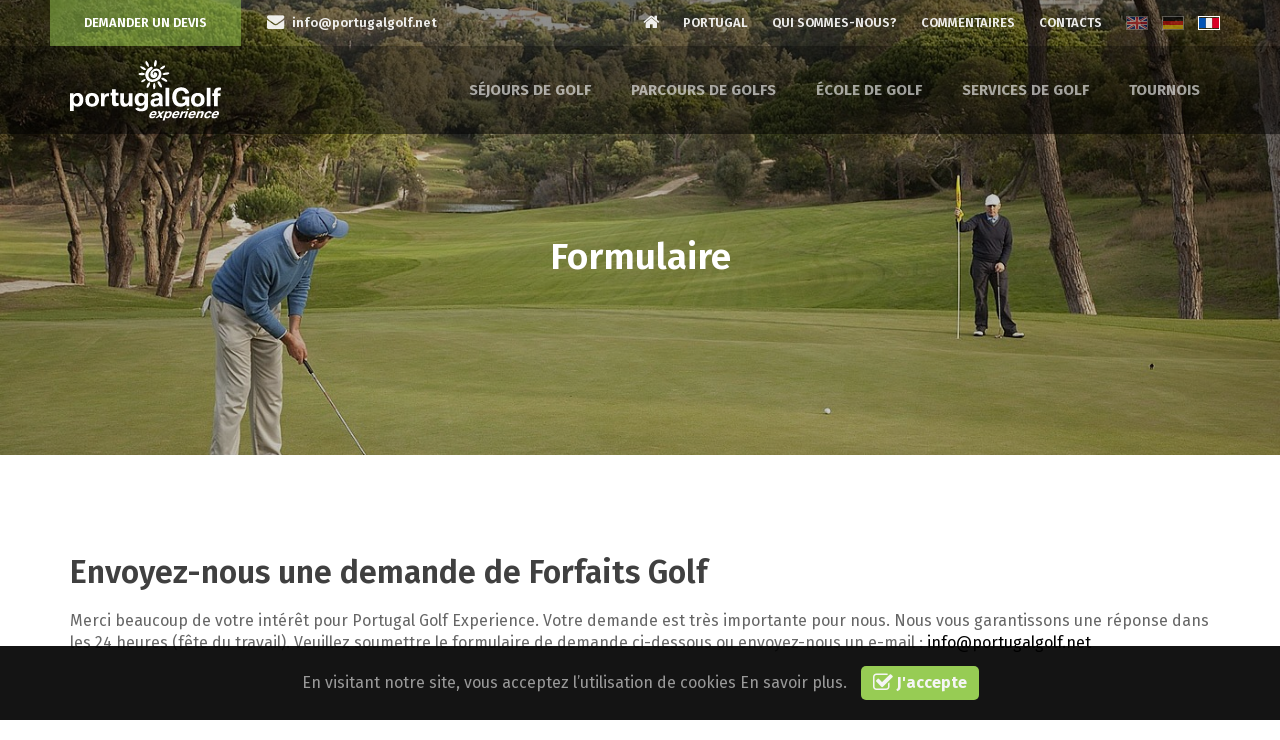

--- FILE ---
content_type: text/html; charset=utf-8
request_url: https://www.portugalgolf.net/fr/le-formulaire/forfaits/?id=225
body_size: 27357
content:
<!DOCTYPE html>
<html xmlns="http://www.w3.org/1999/xhtml" xmlns:og="http://opengraphprotocol.org/schema/" xmlns:fb="http://www.facebook.com/2008/fbml" version="XHTML+RDFa 1.0" xml:lang="fr" isolang="fr-FR">
<head>
    
<meta http-equiv="Content-Type" content="text/html; charset=utf-8" lang="fr-FR">
<title>Le formulaire - Séjours et vacances de golf au Portugal. Forfaits golf sur mesures. Hôtels avec golf dans la région de Lisbonne et en Algarve.</title>
<meta http-equiv="title" content="Le formulaire - Séjours et vacances de golf au Portugal. Forfaits golf sur mesures. Hôtels avec golf dans la région de Lisbonne et en Algarve.">
<meta name="description" content="Merci beaucoup de votre intérêt pour Portugal Golf Experience. Votre demande est très importante pour nous. Nous vous garantissons une réponse dans les 24 heures (fête du travail). Veuillez soum...">
<meta name="keywords" content="Le formulaire, Le formulaire, Portugal Golf Experience, golf au Portugal, vacances golfiques, séjours de golf, voyage de golf, parcours de golf, forfaits golf, Portugal, Golf en Algarve, Golf à Lisbonne, Golf à Vilamoura, Golf à Cascais, les meilleurs parcours du Portugal, hôtels avec golf, séjours de golf en Algarve, jouer au golf au Portugal, réservations de greenfees.">
<meta name="copyright" content="Copyright 2018 © Portugal Golf Experience. Created by Softway">
<meta name="language" content="FR">
<meta name="viewport" content="width=device-width, initial-scale=1.0, maximum-scale=1, user-scalable=0">
<meta name="format-detection" content="telephone=no">
<meta http-equiv="X-UA-Compatible" content="IE=edge">
<meta name="theme-color" content="#ffffff">
<meta property="og:title" content="Le formulaire - Séjours et vacances de golf au Portugal. Forfaits golf sur mesures. Hôtels avec golf dans la région de Lisbonne et en Algarve.">
<meta property="og:site_name" content="Séjours et vacances de golf au Portugal. Forfaits golf sur mesures. Hôtels avec golf dans la région de Lisbonne et en Algarve.">
<meta property="og:image" content="https://www.portugalgolf.net/xms/img/1200x630/566a9/emM9VCZmbHRyW109dXNtJnE9OTA/L08zbS8tME0zWnJTbS9ReXNiLk5zOWhsYS9UajdqNnR6dGRrcg.jpg">
<meta property="og:image:width" content="1200">
<meta property="og:image:height" content="630">
<meta property="og:url" content="https://www.portugalgolf.net/fr/le-formulaire/forfaits/?id=225">
<meta property="og:type" content="website">
<meta property="og:description" content="Merci beaucoup de votre intérêt pour Portugal Golf Experience. Votre demande est très importante pour nous. Nous vous garantissons une réponse dans les 24 heures (fête du travail). Veuillez soum...">
<link rel="apple-touch-icon" sizes="120x120" href="/apple-touch-icon.png">
<link rel="icon" type="image/png" href="/favicon-32x32.png" sizes="32x32">
<link rel="icon" type="image/png" href="/favicon-16x16.png" sizes="16x16">
<link rel="manifest" href="/manifest.json">
<link rel="mask-icon" href="/safari-pinned-tab.svg" color="#5bbad5">
<link rel="shortcut icon" type="image/x-icon" href="/favicon.ico">
<link rel="image_src" href="https://www.portugalgolf.net/xms/img/1200x630/566a9/emM9VCZmbHRyW109dXNtJnE9OTA/L08zbS8tME0zWnJTbS9ReXNiLk5zOWhsYS9UajdqNnR6dGRrcg.jpg">
<link rel="alternate" hreflang="en" href="https://www.portugalgolf.net/en/enquiry-form/packages/?id=225">
<link rel="alternate" hreflang="de" href="https://www.portugalgolf.net/de/anfrageformular/pakete/?id=225">
<link rel="alternate" hreflang="fr" href="https://www.portugalgolf.net/fr/le-formulaire/forfaits/?id=225">

<!-- Styles -->
<link rel="stylesheet" href="/assets/css/vendor.css?4fb47288a8e9dd32a178db11ba6460375eb79fu96"/>
<link rel="stylesheet" href="/assets/css/main.css?4fb47288a8e9dd32a178db11ba6460375eb79fu96"/>

<!-- Fonts -->
<link href="//fonts.googleapis.com/css?family=Fira+Sans:300,400,400i,600,600i,700,700i" rel="stylesheet">

<!-- Icons -->
<link rel="apple-touch-icon" sizes="180x180" href="/apple-touch-icon.png">
<link rel="icon" type="image/png" sizes="32x32" href="/favicon-32x32.png">
<link rel="icon" type="image/png" sizes="16x16" href="/favicon-16x16.png">
<link rel="manifest" href="/manifest.json">
<link rel="mask-icon" href="/safari-pinned-tab.svg" color="#ecad1c">
<meta name="theme-color" content="#ffffff">


<!-- Google Tag Manager -->
<script>(function(w,d,s,l,i){w[l]=w[l]||[];w[l].push({'gtm.start':
            new Date().getTime(),event:'gtm.js'});var f=d.getElementsByTagName(s)[0],
        j=d.createElement(s),dl=l!='dataLayer'?'&l='+l:'';j.async=true;j.src=
        'https://www.googletagmanager.com/gtm.js?id='+i+dl;f.parentNode.insertBefore(j,f);
    })(window,document,'script','dataLayer','GTM-WN2VK6C');</script>
<!-- End Google Tag Manager -->
</head>

<body data-control="body-offset">


<!-- Google Tag Manager (noscript) -->
<noscript><iframe src="https://www.googletagmanager.com/ns.html?id=GTM-WN2VK6C"
                  height="0" width="0" style="display:none;visibility:hidden"></iframe></noscript>
<!-- End Google Tag Manager (noscript) --><div id="fw-main">

        
<header class=" " style="background-image: url('https://www.portugalgolf.net/xms/img/1400x/efefe/emM9VDMmZmx0cltdPXVzbSZxPTkw/L08zbS8tME0zWnJTbS9ReXNiLk5zOWhsYS9UajdqNnR6dGRrcg.jpg')">

    <div class="full-menu" ontouchstart>
        <nav id="menu" class="menu">
            <ul>
                <li><a href="/fr/sejours-de-golf/">Séjours de golf</a></li>
                <li><a href="/fr/parcours-de-golfs/">Parcours de golfs</a></li>
                <li><a href="/fr/ecole-de-golf/">École de golf</a></li>
                <li><a href="/fr/services-de-golf/">Services de golf</a></li>
                <li><a href="/fr/tournois-de-golf/">Tournois</a></li>
                <li class="small small-menu-start"><a href="/fr/portugal/">Portugal</a></li>
                <li class="small"><a href="/fr/qui-sommes-nous/">Qui sommes-nous?</a></li>
                <li class="small"><a href="/fr/commentaires-clients/">Commentaires</a></li>
                <li class="small"><a href="/fr/contactez-nous/">Contacts</a></li>
                <li class="secondary">

                    <a href="/fr/le-formulaire/demand/">Demander un devis</a>

                                        <a href="&#x6d;&#97;&#105;&#x6c;&#x74;&#111;&#58;&#105;&#x6e;&#x66;&#111;&#64;&#x70;&#x6f;&#x72;&#x74;&#x75;&#x67;&#97;&#108;&#103;&#x6f;&#108;&#x66;&#x2e;&#110;&#x65;&#x74;"
                       data-sw-gtm-track
                       data-sw-gtm-category="contact"
                       data-sw-gtm-action="click_email_link"
                       data-sw-gtm-label="header|/fr/le-formulaire/forfaits/?id=225"
                    >Envoyer un e-mail</a>
                    
                </li>
                <li class="lang">
                                                <a href="/en/enquiry-form/packages/?id=225" >
                                <img src="/images/svg/en.svg">
                            </a>
                                                <a href="/de/anfrageformular/pakete/?id=225" >
                                <img src="/images/svg/de.svg">
                            </a>
                                                <a href="/fr/le-formulaire/forfaits/?id=225" class="active">
                                <img src="/images/svg/fr.svg">
                            </a>
                                    </li>
            </ul>
        </nav>
    </div>

    <div class="navbar-menutop hidden-ms hidden-xs">
        <div class="container padding0">
            <div class="row small-gutter">
                <div class="col-sm-4 col-md-5">
                    <ul class="navbar-top-left">

                        <li class="highlight"><a href="/fr/le-formulaire/demand/">Demander un devis</a></li>

                                                <li class="email">
                            <a href="&#109;&#97;&#x69;&#x6c;&#116;&#x6f;&#x3a;&#x69;&#110;&#x66;&#x6f;&#64;&#112;&#x6f;&#114;&#116;&#117;&#x67;&#x61;&#x6c;&#x67;&#111;&#108;&#102;&#46;&#110;&#x65;&#116;"
                               data-sw-gtm-track
                               data-sw-gtm-category="contact"
                               data-sw-gtm-action="click_email_link"
                               data-sw-gtm-label="header|/fr/le-formulaire/forfaits/?id=225"
                            ><i class="fa fa-lg fa-envelope"></i> <span class="hidden-sm">&#x69;&#110;&#x66;&#111;&#x40;&#x70;&#111;&#x72;&#116;&#x75;&#x67;&#x61;&#x6c;&#x67;&#111;&#x6c;&#102;&#x2e;&#110;&#101;&#116;</span><span class="visible-sm-inline">Envoyer un e-mail</span></a>
                        </li>
                        
                    </ul>
                </div>
                <div class="col-sm-8 col-md-7">
                    <ul class="navbar-top-right">
                        <li><a href="/fr/"><i class="fa fa-lg fa-home"></i></a></li>
                        <li><a href="/fr/portugal/">Portugal</a></li>
                        <li><a href="/fr/qui-sommes-nous/">Qui sommes-nous?</a></li>
                        <li><a href="/fr/commentaires-clients/">Commentaires</a></li>
                        <li><a href="/fr/contactez-nous/">Contacts</a></li>

                                                        <li class="lang ">
                                    <a href="/en/enquiry-form/packages/?id=225">
                                        <img src="/images/svg/en.svg">
                                    </a>
                                </li>

                                                        <li class="lang ">
                                    <a href="/de/anfrageformular/pakete/?id=225">
                                        <img src="/images/svg/de.svg">
                                    </a>
                                </li>

                                                        <li class="lang active">
                                    <a href="/fr/le-formulaire/forfaits/?id=225">
                                        <img src="/images/svg/fr.svg">
                                    </a>
                                </li>

                        
                    </ul>
                </div>
            </div>
        </div>
    </div>

    <nav class="navbar navbar-default navbar-static-top">
        <div class="container">
            <div class="navbar-header">
                <button type="button" class="navbar-toggle collapsed" id="nav-icon" data-toggle="collapse" data-target="#navbar" aria-expanded="false" aria-controls="navbar">
                    <span></span>
                    <span></span>
                    <span></span>
                    <span></span>
                </button>
                <a class="navbar-brand" title="Portugal Golf Experience" href="/fr/"><svg width="100%" height="100%" viewBox="0 0 300 121" version="1.1" xmlns="http://www.w3.org/2000/svg" xml:space="preserve" style="fill-rule:evenodd;clip-rule:evenodd;stroke-linejoin:round;stroke-miterlimit:1.41421;">
    <path d="M187.714,120.292l-3.925,0c2.022,-6.168 4.257,-12.123 6.142,-18.43l3.414,0c0.707,-0.024 -0.164,0.847 0,1.366c2.38,-2.422 9.253,-3.076 9.044,2.389c-0.22,5.757 -7.804,13.941 -12.628,8.362c-0.564,2.222 -1.456,4.119 -2.047,6.313Zm93.685,-14.505c-1.097,0.382 -2.36,0.598 -3.583,0.853c-1.346,-5.553 -7.802,0.494 -6.998,4.608c0.593,3.033 4.753,1.043 5.802,-1.024c1.067,0.241 2.132,0.486 3.073,0.853c-2.2,2.816 -3.683,5.057 -8.533,4.779c-2.53,-0.146 -4.321,-1.517 -4.437,-3.925c-0.272,-5.612 5.224,-11.146 10.923,-10.58c1.663,0.165 4.419,1.194 3.753,4.436Zm4.096,3.754c-1.611,4.462 4.592,3.541 5.631,1.536c0.822,0.487 1.572,1.045 2.559,1.365c-1.831,3.599 -11.244,5.245 -12.286,0.513c-1.461,-6.634 7.187,-14.583 13.141,-10.922c1.995,1.227 1.709,5.093 0.51,7.508l-9.555,0Zm-123.721,0c-1.87,4.338 4.399,3.719 5.632,1.536c0.604,0.648 1.585,0.92 2.388,1.365c-1.711,3.704 -11.464,5.302 -12.286,0.171c-0.495,-3.096 1.498,-7.058 3.754,-9.044c2.275,-2.003 7.301,-3.467 9.899,-1.195c1.71,1.498 0.922,4.953 0.17,7.167l-9.557,0Zm45.222,0c-1.825,4.3 4.384,3.752 5.631,1.536c0.63,0.623 1.59,0.913 2.39,1.365c-1.82,3.835 -11.732,5.252 -12.287,-0.17c-0.282,-2.755 1.401,-6.656 3.755,-8.703c2.111,-1.837 8.245,-3.823 10.409,-0.683c1.279,1.855 0.268,4.511 -0.341,6.655l-9.557,0Zm41.98,0l-9.556,0c-1.747,4.234 4.386,3.789 5.632,1.536c0.764,0.544 1.556,1.061 2.559,1.365c-1.976,3.833 -11.99,5.312 -12.457,-0.341c-0.224,-2.692 1.446,-6.273 3.413,-8.191c1.992,-1.942 8.373,-4.429 10.751,-1.024c1.298,1.86 0.318,4.566 -0.342,6.655Zm-65.187,5.802l-4.437,0c-0.396,-1.368 -0.922,-2.605 -1.365,-3.925c-2.5,1.539 -3.254,4.824 -8.192,3.925c-0.194,-0.625 0.81,-1.19 1.366,-1.705c1.717,-1.598 4.043,-3.529 5.631,-5.291c-0.832,-2.126 -1.635,-4.281 -2.39,-6.485l4.437,0c0.292,1.244 0.771,2.301 1.195,3.413c1.269,-0.495 2.606,-2.398 3.925,-3.413l4.096,0c-2.237,2.2 -4.59,4.285 -6.827,6.485c0.84,2.346 1.842,4.529 2.561,6.996Zm37.2,0l-3.925,0c1.543,-4.487 3.031,-9.029 4.608,-13.481l3.583,0c-0.044,0.865 -0.29,1.529 -0.511,2.219c1.114,-1.341 2.85,-2.94 5.461,-2.219c-0.274,1.262 -0.883,2.19 -1.365,3.243c-6.181,-0.82 -6.016,6.147 -7.851,10.238Zm9.557,0l-3.924,0c1.37,-4.601 3.137,-8.808 4.436,-13.481l3.925,0c-1.329,4.645 -3.069,8.877 -4.437,13.481Zm22.867,0l-3.926,0c1.56,-4.471 3.069,-8.99 4.608,-13.481l3.756,0c-0.077,0.55 -0.328,0.925 -0.342,1.536c1.33,-1.609 8.001,-3.768 8.361,0.342c0.329,3.756 -3.16,8.241 -3.584,11.603l-3.754,0c0.582,-3.614 3.161,-6.905 2.731,-10.409c-5.312,-2.298 -6.286,7.021 -7.85,10.409Zm-61.946,-3.242c1.648,2.426 5.052,-0.837 5.631,-1.877c1.178,-2.111 1.742,-5.96 -1.194,-5.802c-2.955,0.159 -5.949,5.454 -4.437,7.679Zm-29.009,-4.948c2.347,-0.043 4.069,0.108 5.802,0c1.011,-4.863 -5.483,-2.743 -5.802,0Zm45.392,0c1.897,-0.077 4.759,0.114 5.631,0c0.317,-0.953 0.171,-2.131 -0.342,-2.731c-2.813,-0.79 -4.621,0.815 -5.289,2.731Zm32.423,0l5.631,0c0.266,-0.693 0.289,-2.082 -0.17,-2.561c-2.4,-1.212 -4.785,0.529 -5.461,2.561Zm46.076,0l5.631,0c0.265,-0.693 0.287,-2.082 -0.171,-2.561c-2.423,-1.235 -4.749,0.564 -5.46,2.561Zm-138.568,-37.885c0.077,-1.061 0.233,-2.043 0.342,-3.071l6.826,0c-0.377,7.992 0.499,17.627 0,25.085c-0.168,2.497 -0.802,4.867 -2.049,6.485c-4.378,5.684 -20.171,5.873 -23.378,-1.366c1.726,-1.061 3.963,-1.612 5.973,-2.389c1.026,0.376 1.801,1.809 3.071,2.219c5.557,1.794 10.483,-1.734 9.045,-8.703c-2.98,5.13 -12.959,4.457 -16.383,0.512c-3.86,-4.449 -3.791,-14.554 0.171,-19.283c3.473,-4.145 13.43,-5.036 16.382,0.511Zm-140.443,31.912l-7.338,0l0,-34.984l6.825,0c-0.087,1.168 0.303,1.859 0.172,3.073c1.98,-2.243 4.669,-4.462 9.897,-3.925c10.659,1.091 12.677,18.771 5.12,25.085c-3.624,3.028 -12.324,3.081 -14.676,-1.365l0,12.116Zm228.669,-1.877l-3.925,0c0.287,-1.135 0.736,-2.108 1.023,-3.243l3.925,0c-0.304,1.118 -0.837,2.007 -1.023,3.243Zm-111.775,-7.509l-7.167,0c0.07,-1.207 -0.304,-1.971 -0.17,-3.243c-1.18,0.657 -2.056,2.309 -3.414,3.073c-1.743,0.98 -5.033,1.271 -6.826,1.023c-9.526,-1.315 -6.301,-15.609 -6.825,-25.938c-0.016,-0.242 -0.029,-0.483 0.17,-0.513l7.167,0c1.116,7.137 -3.401,21.957 5.29,20.479c6.705,-1.141 3.505,-12.994 4.266,-20.479l7.509,0l0,25.598Zm60.58,-0.17c-1.934,0.397 -4.606,0.057 -6.825,0.17c0.033,-0.943 -0.471,-1.35 -0.342,-2.389c-2.279,1.995 -6.382,3.672 -10.581,3.242c-1.879,-0.192 -4.074,-1.075 -5.289,-2.389c-2.429,-2.625 -2.555,-8.485 0.341,-11.263c3.14,-3.013 9.303,-2.52 14.506,-3.754c1.295,-6.442 -8.703,-5.721 -9.387,-1.535c-2.061,-0.613 -4.13,-1.217 -6.313,-1.708c1.224,-6.911 15.574,-9.173 20.648,-4.266c4.895,4.735 0.156,17.337 3.242,23.892Zm52.047,0.17l-5.118,0c-0.371,-1.052 -0.456,-2.389 -0.853,-3.413c-2.636,2.684 -6.638,4.72 -12.969,4.266c-10.967,-0.785 -15.376,-10.717 -14.677,-21.16c0.635,-9.461 6.215,-16.434 15.871,-17.236c8.892,-0.738 16.046,3.592 17.576,11.434c-2.362,0.595 -4.732,1.184 -7.168,1.706c-1.369,-1.815 -1.537,-3.357 -2.899,-4.607c-4.224,-3.877 -11.259,-1.629 -13.482,2.218c-2.879,4.98 -2.665,14.902 1.194,18.771c4.051,4.063 15.947,3.311 14.676,-5.63l-5.802,0l0,-5.803l13.481,0c0.426,6.128 0.015,14.086 0.17,19.454Zm16.894,-26.45c5.254,-0.073 9.507,2.11 11.605,5.46c2.208,3.528 3.066,10.511 0.683,15.358c-3.566,7.255 -17.886,9.386 -23.209,1.707c-3.294,-4.751 -3.409,-14.303 1.024,-18.942c1.624,-1.698 4.975,-3.516 9.897,-3.583Zm-212.115,0.171c7.313,-0.822 11.942,2.331 13.823,5.46c3.416,5.685 2.319,12.234 -0.171,16.212c-4.324,6.905 -16.414,7.096 -21.502,1.877c-3.544,-3.637 -4.414,-12.885 -1.707,-17.748c1.734,-3.113 4.958,-5.286 9.557,-5.801Zm49.367,-0.488l5.511,0l0,5.518l-5.444,0.003l0.022,10.573c0,2.136 0.244,2.958 0.334,3.311c0.09,0.354 0.479,0.459 0.8,0.689c0.32,0.23 0.517,0.311 0.977,0.311c0.641,0 2.022,0.237 3.311,0.067l0.466,4.999c-1.61,0.69 -4.653,1.296 -6.69,1.296c-1.249,0 -2.375,-0.21 -3.376,-0.629c-1.003,-0.419 -1.737,-0.961 -2.206,-1.626c-0.469,-0.666 -0.793,-1.566 -0.973,-2.699c-0.149,-0.805 -0.222,-2.431 -0.222,-4.88l0,-11.411l-3.18,0l0,-5.522l3.18,0l0,-7.185l7.505,0l-0.015,7.185Zm202.68,26.767l-7.507,0l0,-20.137c-0.8,-0.395 -2.331,-0.059 -3.414,-0.17l0,-5.29l3.414,0c-1.452,-10.131 5.581,-13.021 13.822,-11.092c-0.169,1.764 -0.268,3.6 -0.513,5.289c-3.986,-0.967 -6.785,1.353 -5.802,5.803l5.462,0l0,5.29l-5.291,0c-0.397,6.428 -0.057,13.595 -0.171,20.307Zm-14.504,0l-7.508,0l0,-36.177c-0.016,-0.243 -0.028,-0.483 0.17,-0.512l7.338,0l0,36.689Zm-82.083,0l-7.338,0l0,-36.69l7.338,0l0,36.69Zm-128.327,0l-7.337,0l0,-25.598l6.996,0c0.078,1.514 0.31,2.876 0.341,4.437c1.112,-3.259 4.453,-5.752 9.044,-4.437c-0.004,2.215 -0.404,4.033 -0.512,6.145c-10.768,-2.717 -8.361,10.459 -8.532,19.453Zm98.806,-9.385c-1.603,2.399 0.322,4.962 1.877,5.289c5.187,1.091 8.373,-3.479 6.996,-7.85c-3.089,0.979 -7.37,0.309 -8.873,2.561Zm-154.608,4.778c8.284,0.032 7.884,-17.338 -0.683,-16.212c-7.107,0.934 -6.952,16.181 0.683,16.212Zm27.134,-15.018c-2.642,2.264 -3.851,10.369 0,13.652c2.501,2.133 7.014,1.331 8.702,-1.365c3.251,-5.191 0.679,-14.813 -6.314,-13.31c-0.898,0.193 -1.891,0.597 -2.388,1.023Zm210.58,13.993c1.692,1.129 4.33,1.034 5.802,0.342c5.558,-2.614 4.967,-16.924 -3.755,-15.358c-5.366,0.963 -7.125,11.631 -2.047,15.016Zm-113.653,-12.798c-2.123,3.602 -0.84,10.65 2.219,11.945c7.484,3.169 10.633,-7.31 7.338,-12.286c-1.043,-1.575 -3.213,-2.242 -5.29,-2.048c-1.772,0.165 -3.335,0.81 -4.267,2.389Zm28.221,-23.826c0.297,-1.686 0.49,-3.886 2.046,-3.915c2.908,-0.051 3.779,13.018 -0.853,12.458c-0.888,-0.819 -1.034,-2.379 -1.195,-3.925l-0.001,-0.004c-0.283,-1.141 -0.282,-3.464 0.001,-4.604l0.002,-0.01Zm-12.801,5.642c-0.765,-1.899 0.005,-4.468 1.024,-6.484c0.818,-1.618 2.433,-4.129 3.754,-4.437c4.115,-0.962 0.79,5.935 -0.17,7.508c-1.133,1.856 -2.059,3.942 -4.608,3.413Zm28.523,-7.426c0.188,0.629 0.464,1.172 0.829,1.623c0.941,1.489 2.101,4.732 -0.341,5.121c-1.976,0.314 -3.603,-2.264 -4.949,-4.267c-1.215,-1.808 -4.666,-7.643 -0.683,-8.02c2.995,-0.285 3.871,3.604 5.12,5.46l0,0c0.381,0.472 0.664,1.043 0.853,1.706c-0.365,-0.452 -0.64,-0.994 -0.829,-1.623Zm-30.57,-9.298c-0.498,2.347 -1.944,3.529 -4.437,4.778c-1.192,0.598 -3.939,1.601 -4.436,0c-0.659,-2.114 4.934,-5.332 6.654,-5.46c1.077,-0.08 1.828,0.045 2.219,0.682Zm-0.683,-10.409c0.503,-4.218 2.339,-7.103 4.437,-9.727c0.64,-0.498 1.209,-1.067 1.706,-1.706c1.343,-1.26 7.702,-5.984 8.362,-1.195c0.369,2.68 -2.033,4.027 -3.754,5.29c-0.086,0.071 -0.171,0.142 -0.255,0.214c0.084,-0.072 0.169,-0.143 0.255,-0.214c-0.668,0.811 -1.407,1.55 -2.218,2.218c0.079,-0.096 0.159,-0.191 0.24,-0.285c-0.081,0.094 -0.161,0.189 -0.241,0.286c-5.116,6.453 -1.914,15.647 5.803,15.699c4.931,0.034 9.523,-3.409 11.262,-6.996c1.456,-3.005 2.139,-8.189 -1.194,-9.727c-5.615,-2.593 -14.059,4.595 -7.509,7.849c-0.33,-1.628 -1.398,-4.769 1.365,-5.119l2.048,0c6.008,1.179 3.142,10.353 -1.706,10.751l0,0c-0.744,0.283 -2.67,0.283 -3.413,0l0,0c-6.669,-0.384 -6.519,-11.012 -2.39,-13.993l0.001,-0.001c0.554,-0.696 1.179,-1.322 1.877,-1.876l0,0l0,0l0,-0.001l0,0c2.028,-1.25 3.773,-2.491 6.655,-2.56c10.552,-0.25 13.317,11.932 7.85,19.625c-0.544,0.432 -1.044,0.908 -1.501,1.427c0.457,-0.519 0.957,-0.994 1.501,-1.427c-0.555,0.697 -1.18,1.322 -1.877,1.877l0,0.001c-4.273,2.843 -9.877,5.724 -15.529,5.119c-6.394,-0.685 -10.699,-5.107 -11.775,-11.775l0,0c-0.389,-0.237 -0.064,-1.188 -0.171,-1.706l0,0l0,-0.171c0.014,-0.01 0.027,-0.021 0.039,-0.033c-0.012,0.011 -0.025,0.023 -0.039,0.033c0.109,-0.575 -0.219,-1.585 0.171,-1.877Zm42.833,15.188c-2.545,0.285 -4.233,-1.138 -6.315,-2.389c-1.357,-0.817 -4.963,-2.35 -4.948,-4.096c0.01,-1.219 1.63,-2.203 3.413,-1.706c1.932,0.537 8.097,4.379 8.533,5.802c0.253,0.831 -0.064,1.938 -0.683,2.389Zm-52.058,-13.143c-1.791,-0.468 -4.327,-0.573 -4.427,-2.216c-0.114,-1.863 2.719,-2.115 4.949,-2.389l3.584,0c4.912,-0.178 5.532,4.436 0.34,4.608c-1.083,0.283 -3.353,0.283 -4.436,0l-0.01,-0.003Zm52.741,-5.458c0.406,-0.283 1.982,-0.283 2.388,0l0,0c0.915,0.052 1.499,0.435 1.878,1.024c-0.709,3.842 -5.894,3.208 -9.557,4.095c-0.35,0.283 -1.869,0.283 -2.218,0l-0.009,-0.004c-6.07,-2.811 3.687,-5.07 7.518,-5.115l0,0Zm-48.635,0.853l-3.584,0c0.8,-0.284 2.784,-0.284 3.584,0Zm25.426,-0.853l-2.048,0c0.295,-0.283 1.754,-0.283 2.048,0Zm-5.723,-5.006c-0.527,0.646 -1.116,1.229 -1.768,1.75c0.652,-0.521 1.242,-1.104 1.768,-1.75Zm-13.56,-0.114c-2.325,1.496 -5.111,-0.451 -6.826,-1.536c-1.794,-1.134 -4.612,-2.688 -4.437,-5.46c0.125,-0.16 0.31,-0.259 0.512,-0.342c2.001,0.252 4.953,1.301 6.826,2.389c1.796,1.045 4.24,2.454 3.925,4.949Zm36.348,-4.095c-1.857,1.456 -3.765,3.723 -7.337,2.901c-1.816,-1.869 0.581,-3.485 2.901,-5.12c2.311,-1.629 6.77,-4.424 6.142,0.512l-0.005,0.008c-0.494,0.634 -1.059,1.199 -1.694,1.693l-0.007,0.006Zm-32.935,2.901c0.497,-0.641 1.066,-1.21 1.706,-1.707c-0.497,0.64 -1.066,1.209 -1.706,1.707Zm32.967,-2.943c-0.008,0.012 -0.017,0.023 -0.026,0.034l0.006,-0.007c0.007,-0.009 0.013,-0.018 0.02,-0.027Zm0.032,-0.04l-0.001,0.001l0.001,-0.001l0.005,-0.006l-0.005,0.006Zm0.018,-0.023c-0.003,0.005 -0.006,0.009 -0.01,0.013c0.006,-0.007 0.011,-0.013 0.016,-0.02l-0.006,0.007Zm0.078,-0.095c-0.022,0.026 -0.044,0.053 -0.065,0.08c0.021,-0.027 0.043,-0.054 0.065,-0.08Zm0.012,-0.015l-0.001,0.001c0.002,-0.003 0.004,-0.005 0.007,-0.008l-0.006,0.007Zm0.035,-0.043c-0.009,0.011 -0.018,0.023 -0.028,0.034c0.01,-0.011 0.019,-0.023 0.028,-0.034Zm0.124,-0.145c-0.039,0.045 -0.078,0.09 -0.116,0.136c0.038,-0.046 0.077,-0.091 0.116,-0.136Zm0.182,-0.204c-0.061,0.066 -0.121,0.133 -0.18,0.201c0.057,-0.066 0.115,-0.13 0.173,-0.194l0.007,-0.007Zm0.013,-0.014l-0.007,0.007c0.004,-0.005 0.009,-0.009 0.013,-0.014l-0.006,0.007Zm0.032,-0.035c-0.007,0.007 -0.013,0.014 -0.02,0.021l0.007,-0.007c0.006,-0.007 0.013,-0.014 0.019,-0.021l-0.006,0.007Zm0.103,-0.11c-0.004,0.005 -0.008,0.01 -0.013,0.014c0.007,-0.007 0.013,-0.014 0.02,-0.02l-0.007,0.006Zm0.046,-0.047c-0.004,0.005 -0.009,0.009 -0.013,0.014l0.007,-0.007c0.004,-0.005 0.008,-0.009 0.013,-0.014l-0.007,0.007Zm0.079,-0.081c-0.017,0.018 -0.035,0.036 -0.053,0.054l0.007,-0.007c0.013,-0.013 0.027,-0.027 0.04,-0.04l0.006,-0.007Zm0.054,-0.053c-0.007,0.007 -0.014,0.013 -0.02,0.02l0.006,-0.007c0.007,-0.006 0.014,-0.013 0.021,-0.02l-0.007,0.007Zm0.02,-0.02l-0.003,0.003c0.003,-0.003 0.006,-0.006 0.01,-0.009l-0.007,0.006Zm0.115,-0.111c-0.003,0.003 -0.006,0.006 -0.009,0.009l0.002,-0.003l0.007,-0.006Zm0.034,-0.032c-0.005,0.004 -0.009,0.008 -0.013,0.012l0.007,-0.006l0.006,-0.006Zm0.028,-0.026c-0.004,0.003 -0.008,0.007 -0.012,0.011c0.006,-0.006 0.013,-0.012 0.019,-0.018l-0.007,0.007Zm0.042,-0.039l-0.005,0.004c0.004,-0.003 0.008,-0.007 0.011,-0.01l-0.006,0.006Zm0.069,-0.064c-0.007,0.007 -0.014,0.013 -0.021,0.02c0.009,-0.009 0.019,-0.017 0.028,-0.026l-0.007,0.006Zm0.042,-0.037l-0.005,0.004l0.005,-0.004l0.004,-0.004l-0.004,0.004Zm0.043,-0.038c-0.009,0.007 -0.017,0.014 -0.025,0.022c0.011,-0.01 0.021,-0.019 0.032,-0.028l-0.007,0.006Zm0.075,-0.066c-0.009,0.008 -0.019,0.016 -0.028,0.024c0.009,-0.008 0.019,-0.016 0.028,-0.024Zm0.06,-0.052l-0.006,0.006l0.006,-0.006l0.006,-0.004l-0.006,0.004Zm0.036,-0.03c-0.007,0.006 -0.014,0.012 -0.021,0.018c0.004,-0.004 0.009,-0.008 0.014,-0.012l0.007,-0.006Zm0.044,-0.037c-0.012,0.01 -0.024,0.02 -0.036,0.031l0.007,-0.006c0.009,-0.009 0.019,-0.017 0.029,-0.025Zm-38.308,-10.623c0.054,-0.911 0.436,-1.494 1.024,-1.871c3.194,2.398 6.105,6.838 5.46,11.945c-1.936,0.76 -3.061,-1.487 -4.095,-2.73c-1.249,-1.501 -2.247,-2.759 -2.389,-4.949l-0.001,-0.001c-0.282,-0.408 -0.282,-1.983 0.001,-2.388l0,-0.006Zm19.625,-3.237c1.678,-0.397 2.469,1.222 2.56,3.243c0.15,3.374 -1.026,10.209 -3.755,9.897c-0.86,-0.098 -1.528,-1.053 -1.706,-2.218c-0.508,-3.306 1.243,-10.529 2.901,-10.922Z" style="fill:#fff;"></path>
</svg></a>
            </div>
            <div id="navbar" class="navbar-collapse collapse hidden-ms hidden-xs">

                <ul class="nav navbar-nav navbar-right">
                    <li><a href="/fr/sejours-de-golf/" class="btn-menu" data-menu="dropdown-packages">Séjours de golf</a></li>
                    <li><a href="/fr/parcours-de-golfs/" class="btn-menu" data-menu="dropdown-courses">Parcours de golfs</a></li>
                    <li><a href="/fr/ecole-de-golf/" class="btn-menu">École de golf</a></li>
                    <li><a href="/fr/services-de-golf/" class="btn-menu" data-menu="dropdown-travel">Services de golf</a></li>
                    <li><a href="/fr/tournois-de-golf/" class="btn-menu">Tournois</a></li>

                    
<div class="dropdown-container" id="dropdown-packages">
    <div class="dropdown-content">
        <div class="row small-sm-gutter">
            <div class="col-sm-3">
                                    <a href="/fr/sejours-de-golf/?f_region=36" class="btn-image" style="background-image: url('https://www.portugalgolf.net/xms/img/200x/ddd86/Zmx0cltdPXVzbSZxPTkw/L08zbS8tME0zWnJTbS9ReXNiLk5zOWhsYS9UajdqcXR6dGRrcg.jpg')"><span>Région Lisbonne et Centre </span></a>
                                    <a href="/fr/sejours-de-golf/?f_region=37" class="btn-image" style="background-image: url('https://www.portugalgolf.net/xms/img/200x/a0ea9/Zmx0cltdPXVzbSZxPTkw/L08zbS8tME0zWnJTbS9ReXNiLk5zOWhsYS9UajdqTHR6dGRrcg.jpg')"><span>Algarve (Sud)</span></a>
                                    <a href="/fr/sejours-de-golf/?f_region=38" class="btn-image" style="background-image: url('https://www.portugalgolf.net/xms/img/200x/986d2/Zmx0cltdPXVzbSZxPTkw/L08zbS8tME0zWnJTbS9ReXNiLk5zOWhsYS9UajdqNXR6dGRrcg.jpg')"><span>Porto (Nord)</span></a>
                            </div>

                            <div class="col-sm-3">
                    <ul class="dp-menu">
                        <li class="title"><a href="/fr/sejours-de-golf/?f_region=36">Région Lisbonne et Centre </a></li>
                                                    <li><a href="/fr/sejours-de-golf/hotel-marriott-praia-del-rey-golf-beach-resort/193/">Hôtel Marriott Praia D'El Rey Golf & Beach Resort</a></li>
                                                    <li><a href="/fr/sejours-de-golf/onyria-quinta-da-marinha-villas/1000/">Onyria Quinta da Marinha Villas</a></li>
                                                    <li><a href="/fr/sejours-de-golf/hotel-palacio-estoril-golf-spa/186/">Hôtel Palacio Estoril Golf & Spa</a></li>
                                                    <li><a href="/fr/sejours-de-golf/onyria-quinta-da-marinha-hotel/200/">Onyria Quinta da Marinha Hotel</a></li>
                                                    <li><a href="/fr/sejours-de-golf/royal-obidos-spa-golf-resort/1072/">Royal Obidos Spa & Golf Resort</a></li>
                                                    <li><a href="/fr/sejours-de-golf/hotel-pestana-sintra-golf/215/">Hôtel Pestana Sintra Golf</a></li>
                                                    <li><a href="/fr/sejours-de-golf/aroeira-lisbon-hotel-sea-golf-resort/846/">Aroeira Lisbon Hotel Sea & Golf Resort</a></li>
                                                    <li><a href="/fr/sejours-de-golf/praia-del-rey-west-cliffs-appartements-maisons-et-villas/178/">Praia d'el Rey & West Cliffs - Appartements, maisons et villas</a></li>
                                                    <li><a href="/fr/sejours-de-golf/dolce-camporeal-lisboa-hotel-golf-resort/507/">Dolce Camporeal Lisboa Hôtel & Golf Resort</a></li>
                                                    <li><a href="/fr/sejours-de-golf/penha-longa-golf-resort/207/">Penha Longa Golf Resort</a></li>
                                                    <li><a href="/fr/sejours-de-golf/sesimbra-oceanfront-hotel/499/">Sesimbra OceanFront Hotel </a></li>
                                                    <li><a href="/fr/sejours-de-golf/almalusa-comporta/1304/">AlmaLusa Comporta</a></li>
                                                    <li><a href="/fr/sejours-de-golf/vila-bicuda-cascais/252/">Vila Bicuda Cascais</a></li>
                                            </ul>
                </div>
                            <div class="col-sm-3">
                    <ul class="dp-menu">
                        <li class="title"><a href="/fr/sejours-de-golf/?f_region=37">Algarve (Sud)</a></li>
                                                    <li><a href="/fr/sejours-de-golf/pestana-dom-joao-ii/173/">Pestana Dom João II</a></li>
                                                    <li><a href="/fr/sejours-de-golf/hilton-vilamoura-golf-resort-spa/910/">Hilton Vilamoura Golf Resort & Spa</a></li>
                                                    <li><a href="/fr/sejours-de-golf/amendoeira-golf-resort/833/">Amendoeira Golf Resort</a></li>
                                                    <li><a href="/fr/sejours-de-golf/dona-filipa-hotel-et-san-lorenzo-golf/242/"> Dona Filipa Hotel et San Lorenzo Golf</a></li>
                                                    <li><a href="/fr/sejours-de-golf/boavista-golf-spa-resort/888/">Boavista Golf & Spa Resort</a></li>
                                                    <li><a href="/fr/sejours-de-golf/the-westin-algarve-salgados-beach-resort/982/">The Westin Algarve Salgados Beach Resort </a></li>
                                                    <li><a href="/fr/sejours-de-golf/kimpton-atlantico-algarve/1279/">Kimpton Atlântico Algarve</a></li>
                                                    <li><a href="/fr/sejours-de-golf/victoria-golf-resort-spa/231/">Victoria Golf Resort & Spa </a></li>
                                                    <li><a href="/fr/sejours-de-golf/hotel-pestana-vila-sol/226/">Hotel Pestana Vila Sol </a></li>
                                                    <li><a href="/fr/sejours-de-golf/pine-cliffs-hotel-a-luxury-collection-resort/1062/">Pine Cliffs Hotel, a Luxury Collection Resort</a></li>
                                                    <li><a href="/fr/sejours-de-golf/hyatt-regency-vilamoura/221/">Hyatt Regency Vilamoura</a></li>
                                                    <li><a href="/fr/sejours-de-golf/palmares-beach-house-hotel/540/">Palmares Beach House Hotel</a></li>
                                                    <li><a href="/fr/sejours-de-golf/octant-hotel-praia-verde/880/">Octant Hotel Praia Verde</a></li>
                                                    <li><a href="/fr/sejours-de-golf/ap-cabanas-beach-nature-hotel/1309/">AP Cabanas Beach & Nature Hotel </a></li>
                                                    <li><a href="/fr/sejours-de-golf/nau-morgado-golf-country-club/636/">Nau Morgado Golf & Country Club</a></li>
                                                    <li><a href="/fr/sejours-de-golf/pestana-gramacho-residences/836/">Pestana Gramacho Residences</a></li>
                                                    <li><a href="/fr/sejours-de-golf/hotel-penina-golf-resort/95/">Hôtel Penina Golf Resort</a></li>
                                                    <li><a href="/fr/sejours-de-golf/robinson-quinta-da-ria/1200/">Robinson Quinta da Ria</a></li>
                                                    <li><a href="/fr/sejours-de-golf/monte-rei-golf-country-club/997/">Monte Rei Golf & Country Club</a></li>
                                                    <li><a href="/fr/sejours-de-golf/viceroy-a-ombria-algarve/1208/">Viceroy à Ombria Algarve</a></li>
                                            </ul>
                </div>
            
            <div class="col-sm-3">

                
                <ul class="dp-menu">
                    <li class="title"><a href="/fr/sejours-de-golf/?f_region=38">Porto (Nord)</a></li>
                                            <li><a href="/fr/sejours-de-golf/vidago-palace-hotel/589/">Vidago Palace Hotel</a></li>
                                            <li><a href="/fr/sejours-de-golf/tivoli-estela-golf-lodges/1215/">Tivoli Estela Golf & Lodges</a></li>
                                    </ul>

                
                <ul class="dp-menu">
                    <li class="title"><a href="/fr/sejours-de-golf/?f_region=39">Madeira Island</a></li>
                                            <li><a href="/fr/sejours-de-golf/vidamar-resort-hotel-madeira/848/">VidaMar Resort Hotel Madeira</a></li>
                                            <li><a href="/fr/sejours-de-golf/hotel-casa-velha-do-palheiro/921/">Hotel Casa Velha do Palheiro</a></li>
                                    </ul>

                
                <ul class="dp-menu">
                    <li class="title"><a href="/fr/sejours-de-golf/?f_region=40">Azores Island</a></li>
                                            <li><a href="/fr/sejours-de-golf/octant-acores/1234/">Octant Açores</a></li>
                                    </ul>

                            </div>

        </div>
    </div>
</div>
                    
<div class="dropdown-container" id="dropdown-courses">
    <div class="dropdown-content">
        <div class="row small-sm-gutter">
            <div class="col-sm-6">
                <div class="dp-text">
                    Le Portugal est l'une des meilleures destinations de golf au monde.<br />
<br />
Avec plus de 90 parcours de golf du nord au sud, Portugal offre un large choix de qualité, de prix, d'emplacements à couper le souffle et un excellent service.<br />
<br />
Notre guide des parcours de golf au Portugal vous aidera à trouver toutes les informations dont vous avez besoin.                                            <a href="https://www.qvts.com/Associates/EGG"
                           target="_blank"                           class="btn btn-primary"
                           data-sw-gtm-track
                           data-sw-gtm-category="link"
                           data-sw-gtm-action="click_greenfee_link"
                           data-sw-gtm-label="dropdown|/fr/le-formulaire/forfaits/?id=225"
                        >Réserver vos greenfees</a>
                                    </div>
            </div>
            <div class="col-sm-6">
                <div class="row small-gutter">

                                        <div class="col-sm-6"><a href="/fr/parcours-de-golfs-rechercher/?f_region=36" class="btn-image big" style="background-image: url('https://www.portugalgolf.net/xms/img/200x/ddd86/Zmx0cltdPXVzbSZxPTkw/L08zbS8tME0zWnJTbS9ReXNiLk5zOWhsYS9UajdqcXR6dGRrcg.jpg')"><span>Région Lisbonne et Centre </span></a></div>
                                        <div class="col-sm-6"><a href="/fr/parcours-de-golfs-rechercher/?f_region=37" class="btn-image big" style="background-image: url('https://www.portugalgolf.net/xms/img/200x/a0ea9/Zmx0cltdPXVzbSZxPTkw/L08zbS8tME0zWnJTbS9ReXNiLk5zOWhsYS9UajdqTHR6dGRrcg.jpg')"><span>Algarve (Sud)</span></a></div>
                    
                                        <div class="col-sm-12">
                        <div class="row small-gutter second-row">
                                                        <div class="col-sm-4"><a href="/fr/parcours-de-golfs-rechercher/?f_region=38" class="btn-image big" style="background-image: url('https://www.portugalgolf.net/xms/img/160x/9f92a/Zmx0cltdPXVzbSZxPTkw/L08zbS8tME0zWnJTbS9ReXNiLk5zOWhsYS9UajdqNXR6dGRrcg.jpg')"><span>Porto (Nord)</span></a></div>
                                                        <div class="col-sm-4"><a href="/fr/parcours-de-golfs-rechercher/?f_region=39" class="btn-image big" style="background-image: url('https://www.portugalgolf.net/xms/img/160x/797d8/Zmx0cltdPXVzbSZxPTkw/L08zbS8tME0zWnJTbS95NHNQLlh4c1UuMmxhd2EvdlotU01uWnMxc05qbjdqc2FaSjdqc1BqRlRzcEFzNlFxLzNaLVNNblpza2puN2pzbVpKN2pzcmpGVHN5b3R6dGRrcg.jpg')"><span>Madeira Island</span></a></div>
                                                        <div class="col-sm-4"><a href="/fr/parcours-de-golfs-rechercher/?f_region=40" class="btn-image big" style="background-image: url('https://www.portugalgolf.net/xms/img/160x/53145/Zmx0cltdPXVzbSZxPTkw/L08zbS8tME0zWnJTbS95NHNQLlh4c1UuMmxhd2EvaEVqblNtczFzeHVuSlptc1BqRlRzcEFzNlFWL1pFam5TbXNUdW5KWm1zcmpGVHN5VnR6dGRrcg.jpg')"><span>Azores Island</span></a></div>
                                                    </div>
                    </div>
                    
                </div>
            </div>
        </div>
    </div>
</div>
                    
<div class="dropdown-container" id="dropdown-travel">
    <div class="dropdown-content">
        <div class="dp-text">
            <div class="row">
                <div class="col-sm-6">
                    <ul class="dp-menu">
                        <li class="title"><a href="/fr/services-de-golf/">Services de golf et de voyage au Portugal</a></li>
                                                    <li><a href="/fr/services-de-golf/nol-au-portugal-2025/1188/">Noël au Portugal 2025</a></li>
                                                    <li><a href="/fr/services-de-golf/silvester-au-portugal-2025/1189/">Silvester au Portugal 2025</a></li>
                                                    <li><a href="/fr/services-de-golf/reductions-pour-reservation-anticipee/1257/">Réductions pour réservation anticipée</a></li>
                                                    <li><a href="/fr/services-de-golf/nau-highgate-resorts-offres-de-reservation-anticipee/1256/">NAU & Highgate Resorts – Offres de réservation anticipée</a></li>
                                                    <li><a href="/fr/services-de-golf/vous-envisagez-de-vivre-ou-dinvestir-au-portugal/1243/">Vous envisagez de vivre ou d'investir au Portugal ? </a></li>
                                                    <li><a href="/fr/services-de-golf/transferts-de-laeroport-de-lisbonne/66/">Transferts de l'aéroport de Lisbonne</a></li>
                                                    <li><a href="/fr/services-de-golf/transferts-de-laeroport-de-faro/71/">Transferts de l'aéroport de Faro</a></li>
                                                    <li><a href="/fr/services-de-golf/avis-budget-portugal-location-de-voitures/59/">Avis Budget Portugal - Location de voitures</a></li>
                                                    <li><a href="/fr/services-de-golf/clubs-de-location-en-algarve/660/">Clubs de location en Algarve</a></li>
                                                    <li><a href="/fr/services-de-golf/location-de-clubs-de-golf/69/">Location de Clubs de Golf</a></li>
                                            </ul>
                </div>
                <div class="col-sm-6">

                                            <ul class="dp-menu">
                            <li class="title">Notre préféré</li>
                        </ul>
                        <a href="/fr/services-de-golf/nol-au-portugal-2025/1188/" class="thumbnail">
                            <div class="caption">
                                <h3 class="thumb-title">Noël au Portugal 2025</h3>
                                <div class="thumb-text">Découvrez une variété de programmes et de menus de Noël conçus pour vous et votre famille, que vous pourrez apprécier tout ...</div>
                            </div>

                                                            <div class="thumb-photo" style="background-image: url('https://www.portugalgolf.net/xms/img/300x100/62cef/emM9VDMmZmx0cltdPXVzbSZxPTkw/L08zbS8tME0zWnJTbS95NnNibGhmd1hzYXdsZnBVd2EvZ1NZc0hTWm5tc3dEU3NrbmpyblozbXM0eTQ2L0tSbk1tNzNabTE3blNTMUxMekxRbzVzejQ1eXR6dGRrcg.jpg')"></div>
                            
                        </a>
                    
                </div>
            </div>
        </div>
    </div>
</div>
                </ul>

            </div>
        </div>
    </nav>

    <div class="center-content">
        <div class="container">

            <h1 class="text-unselectable">Formulaire</h1>

            
            
        </div>
    </div>

    
    

</header>


        <section class="content">
        <div class="container">

            
            <div class="page-header">
                <h1>Envoyez-nous une demande de Forfaits Golf</h1>
            </div>
            <div class="xms-text">
                <p>Merci beaucoup de votre intérêt pour Portugal Golf Experience. Votre demande est très importante pour nous. Nous vous garantissons une réponse dans les 24 heures (fête du travail). Veuillez soumettre le formulaire de demande ci-dessous ou envoyez-nous un e-mail : <a href="mailto:&#105;&#110;&#x66;&#111;&#x40;&#112;&#x6f;&#x72;&#116;&#x75;&#103;&#x61;&#108;&#103;&#x6f;&#108;&#102;&#46;&#110;&#101;&#x74;">&#x69;&#110;&#x66;&#x6f;&#x40;&#x70;&#x6f;&#114;&#x74;&#117;&#103;&#97;&#x6c;&#x67;&#111;&#108;&#102;&#46;&#110;&#x65;&#x74;</a></p>            </div>

            <div class="enquiry-form">
                <form id="form-enquiry-packages"
                      method="post"
                      action="/actions/form_enquiry_packages.php"
                      onsubmit="processFormValidations(this)"
                      data-sw-gtm-track
                      data-sw-gtm-category="contact"
                      data-sw-gtm-action="submit_packages_form"
                      data-sw-gtm-label="packages|/fr/le-formulaire/forfaits/?id=225"
                      data-control="recaptcha"
                      data-recaptcha-sitekey="6LeTBlMUAAAAAP1tPBERV8u7kgEw3vWPI0yMqPxe"
                >
                    <input type="hidden" name="lang" value="FR" />
                    <input type="hidden" name="F_TSTP" value="1765044332" />
                    <input type="hidden" name="F_CRC" value="c05ca28d3002c2b9dc76b53d532277db" />
                    <input type="hidden" name="F_JSCRC" id="" value="" />
                    <input type="hidden" name="F_SELF" value="/fr/le-formulaire/forfaits/" />
                    <input type="hidden" name="F_REL" value="225" />

                    <div class="row">
                        <div class="col-ms-5 col-sm-5 col-md-4">

                            <div class="package-big-list">
                                <div class="thumbnail" style="cursor:pointer;" onclick="window.location.href='/fr/sejours-de-golf/hyatt-regency-vilamoura/221/'">
                                    <div class="thumb-photo" style="background-image: url('https://www.portugalgolf.net/xms/img/600x400/d604d/emM9VDMmZmx0cltdPXVzbSZxPTkw/L08zbS8tME0zWnJTbS95enNQLlh4c05oVUJoUHdhL2VjWjc3c2xTclNKS2NzZk1GWjNqdW5ac2hGclpuRFN0L2VjWjc3bFNyU0pLY2ZNRlozanVuWnMxTDF0enRka3I.jpg')"></div>
                                    <div class="caption">
                                        <div class="thumb-suptitle">Vilamoura, Algarve</div>
                                        <h3 class="thumb-title">Hyatt Regency Vilamoura</h3>
                                        <div class="stars">
                                            <i class="fa fa-star"></i>
<i class="fa fa-star"></i>
<i class="fa fa-star"></i>
<i class="fa fa-star"></i>
                                        </div>

                                                                                    <div class="thumb-logo">
                                                <img src="https://www.portugalgolf.net/xms/img/x79/c97d6/cT05NQ/L08zbS8tME0zWnJTbS95enNQLlh4c05oVUJoUHdhL2VjWjc3c2xTclNKS2NzZk1GWjNqdW5ac2hGclpuRFN0L3hoLmxJc1h5eTVLMW03ODFidjFyblpjMWxQOXR6dGtKcg.png" class="img-responsive" alt="Hyatt Regency Vilamoura" />
                                            </div>
                                        
                                        <div class="thumb-text">
                                            <h3>Forfait golf Hyatt Regency Golf Package</h3>
                                            <ul>
<li>3, 5 ou 7 nuits en chambre King/Twin</li>
<li>Petit-déjeuner buffet au restaurant</li>
<li>2, 3 ou 4 parcours au choix parmi les parcours de golf <a href="/fr/parcours-de-golfs/parcours-de-golf-millennium/118/">Millennium</a>, <a href="/fr/parcours-de-golfs/parcours-de-golf-laguna-vilamoura/117/">Laguna</a> ou <a href="/fr/parcours-de-golfs/parcours-de-golf-pinhal-vilamoura/126/">Pinhal</a>.</li>
<li>Supplément pour jouer au parcours <a href="/fr/parcours-de-golfs/parcours-de-golf-old-course-vilamoura/138/">Old Course</a>. <a href="mailto:&#x64;&#111;&#x6d;&#x70;&#x65;&#100;&#114;&#111;&#118;&#x69;&#x6c;&#x61;&#x6d;&#111;&#117;&#114;&#97;&#x40;&#x70;&#x6f;&#x72;&#116;&#x75;&#103;&#x61;&#x6c;&#x67;&#x6f;&#x6c;&#102;&#x2e;&#x6e;&#x65;&#116;" target="_blank">Contactez-nous pour plus de détails</a></li>
<li>Internet WIFI gratuit</li>
<li>Navette gratuite depuis et vers les parcours de golf Dom Pedro Marina Vilamoura</li>
<li>Accès aux installations du Spa (massages et traitements payants)</li>
<li>Parking</li>
</ul>
<p>Tous les prix sont en Euros, ils incluent les taxes TVA et le service.</p>
<p><strong>Prix par personne, en chambre King/Twin partagée (occupation double) :</strong></p>
                                                                                        <div class="package-item margin-top40">
                                                <div class="package-action">
                                                    <div class="price-top">
                                                        <div class="title">À partir de</div>
                                                        <div class="price">406€</div>
                                                        <div class="subtitle">par personne</div>
                                                    </div>
                                                </div>
                                            </div>
                                            
                                        </div>
                                    </div>
                                </div>
                            </div>

                        </div>
                        <div class="col-ms-7 col-sm-7 col-md-8">

                            
<div class="alert alert-success show-success" style="display:none">
    <h3 class="title">Votre demande de Forfaits Golf a été envoyée avec succès !</h3>
    <p>Merci pour votre préférence et votre confiance en Portugal Golf Experience, Golf au Portugal.</p>
<p>Vous recevrez un e-mail généré automatiquement confirmant que nous avons bien reçu votre demande.</p>
<p>Si vous ne recevez aucun e-mail de confirmation dans l'heure qui suit, n'hésitez pas à nous contacter directement à : <a href="mailto:&#105;&#x6e;&#102;&#x6f;&#x40;&#x70;&#111;&#114;&#116;&#x75;&#x67;&#x61;&#x6c;&#x67;&#x6f;&#x6c;&#x66;&#x2e;&#110;&#101;&#x74;">&#x69;&#x6e;&#x66;&#x6f;&#64;&#112;&#111;&#114;&#x74;&#x75;&#x67;&#x61;&#108;&#103;&#111;&#108;&#102;&#x2e;&#x6e;&#101;&#x74;</a> ou +351 969084954.</p></div>

<div class="alert alert-danger show-error" style="display:none">
    <h3 class="title">Votre demande de Forfaits Golf n'a pas été envoyée !</h3>
    <p>Il y a eu une erreur lors du traitement de votre demande.</p>
<p>Veuillez réessayer.</p></div>


                            <div class="hide-success">
                                <h3 class="big">Information personnelle</h3>
<div class="form-block">

    <div class="form-group">
        <div class="row small-gutter">
            <div class="col-md-3">
                <label class="title" for="pi_salutaion">Salutation</label>
            </div>
            <div class="col-md-9">
                <div class="default-select-design small">
                    <label>
                        <select class="form-control" name="frm[Personal_Details][Salutation]" id="pi_salutaion">
                            <option value=""></option>
                                                            <option value="Mr.">Mr.</option>
                                                            <option value="Mrs.">Mrs.</option>
                                                            <option value="Ms.">Ms.</option>
                                                            <option value="Dr.">Dr.</option>
                                                    </select>
                    </label>
                </div>
            </div>
        </div>
    </div>

    <div class="form-group">
        <div class="row small-gutter">
            <div class="col-md-3">
                <label class="title" for="pi_first_name">Prénom <span class="mandatory">*</span></label>
            </div>
            <div class="col-md-9">
                <input type="text" class="form-control" name="frm[Personal_Details][First_Name]" id="pi_first_name" required />
            </div>
        </div>
    </div>

    <div class="form-group">
        <div class="row small-gutter">
            <div class="col-md-3">
                <label class="title" for="pi_last_name">Nom de Famille <span class="mandatory">*</span></label>
            </div>
            <div class="col-md-9">
                <input type="text" class="form-control" name="frm[Personal_Details][Last_Name]" id="pi_last_name" required />
            </div>
        </div>
    </div>

    <div class="form-group">
        <div class="row small-gutter">
            <div class="col-md-3">
                <label class="title" for="pi_country">Pays</label>
            </div>
            <div class="col-md-9">
                <div class="default-select-design">
                    <label>
                        <select class="form-control" name="frm[Personal_Details][Country]" id="pi_country">
                            <option value=""></option>
                            <option value="" disabled>--------------------------</option>
                                                        <option value="AF">Afghanistan</option>
                                                        <option value="ZA">Afrique du Sud</option>
                                                        <option value="AX">Ahvenanmaa</option>
                                                        <option value="AL">Albanie</option>
                                                        <option value="DZ">Algérie</option>
                                                        <option value="DE">Allemagne</option>
                                                        <option value="AD">Andorre</option>
                                                        <option value="AO">Angola</option>
                                                        <option value="AI">Anguilla</option>
                                                        <option value="AQ">Antarctique</option>
                                                        <option value="AG">Antigua-et-Barbuda</option>
                                                        <option value="SA">Arabie Saoudite</option>
                                                        <option value="AR">Argentine</option>
                                                        <option value="AM">Arménie</option>
                                                        <option value="AW">Aruba</option>
                                                        <option value="AU">Australie</option>
                                                        <option value="AT">Autriche</option>
                                                        <option value="AZ">Azerbaïdjan</option>
                                                        <option value="BS">Bahamas</option>
                                                        <option value="BH">Bahreïn</option>
                                                        <option value="BD">Bangladesh</option>
                                                        <option value="BB">Barbade</option>
                                                        <option value="BE">Belgique</option>
                                                        <option value="BZ">Belize</option>
                                                        <option value="BM">Bermudes</option>
                                                        <option value="BT">Bhoutan</option>
                                                        <option value="MM">Birmanie</option>
                                                        <option value="BY">Biélorussie</option>
                                                        <option value="BO">Bolivie</option>
                                                        <option value="BA">Bosnie-Herzégovine</option>
                                                        <option value="BW">Botswana</option>
                                                        <option value="BN">Brunei</option>
                                                        <option value="BR">Brésil</option>
                                                        <option value="BG">Bulgarie</option>
                                                        <option value="BF">Burkina Faso</option>
                                                        <option value="BI">Burundi</option>
                                                        <option value="BJ">Bénin</option>
                                                        <option value="KH">Cambodge</option>
                                                        <option value="CM">Cameroun</option>
                                                        <option value="CA">Canada</option>
                                                        <option value="CL">Chili</option>
                                                        <option value="CN">Chine</option>
                                                        <option value="CY">Chypre</option>
                                                        <option value="VA">Cité du Vatican</option>
                                                        <option value="CO">Colombie</option>
                                                        <option value="KM">Comores</option>
                                                        <option value="CG">Congo</option>
                                                        <option value="CD">Congo (Rép. dém.)</option>
                                                        <option value="KP">Corée du Nord</option>
                                                        <option value="KR">Corée du Sud</option>
                                                        <option value="CR">Costa Rica</option>
                                                        <option value="HR">Croatie</option>
                                                        <option value="CU">Cuba</option>
                                                        <option value="CW">Curaçao</option>
                                                        <option value="CI">Côte d'Ivoire</option>
                                                        <option value="DK">Danemark</option>
                                                        <option value="DJ">Djibouti</option>
                                                        <option value="DM">Dominique</option>
                                                        <option value="ES">Espagne</option>
                                                        <option value="EE">Estonie</option>
                                                        <option value="FJ">Fidji</option>
                                                        <option value="FI">Finlande</option>
                                                        <option value="FR">France</option>
                                                        <option value="GA">Gabon</option>
                                                        <option value="GM">Gambie</option>
                                                        <option value="GH">Ghana</option>
                                                        <option value="GI">Gibraltar</option>
                                                        <option value="GD">Grenade</option>
                                                        <option value="GL">Groenland</option>
                                                        <option value="GR">Grèce</option>
                                                        <option value="GP">Guadeloupe</option>
                                                        <option value="GU">Guam</option>
                                                        <option value="GT">Guatemala</option>
                                                        <option value="GG">Guernesey</option>
                                                        <option value="GN">Guinée</option>
                                                        <option value="GQ">Guinée équatoriale</option>
                                                        <option value="GW">Guinée-Bissau</option>
                                                        <option value="GY">Guyana</option>
                                                        <option value="GF">Guyane</option>
                                                        <option value="GE">Géorgie</option>
                                                        <option value="GS">Géorgie du Sud-et-les Îles Sandwich du Sud</option>
                                                        <option value="HT">Haïti</option>
                                                        <option value="HN">Honduras</option>
                                                        <option value="HK">Hong Kong</option>
                                                        <option value="HU">Hongrie</option>
                                                        <option value="IN">Inde</option>
                                                        <option value="ID">Indonésie</option>
                                                        <option value="IQ">Irak</option>
                                                        <option value="IR">Iran</option>
                                                        <option value="IE">Irlande</option>
                                                        <option value="IS">Islande</option>
                                                        <option value="IL">Israël</option>
                                                        <option value="IT">Italie</option>
                                                        <option value="JM">Jamaïque</option>
                                                        <option value="JP">Japon</option>
                                                        <option value="JE">Jersey</option>
                                                        <option value="JO">Jordanie</option>
                                                        <option value="KZ">Kazakhstan</option>
                                                        <option value="KE">Kenya</option>
                                                        <option value="KG">Kirghizistan</option>
                                                        <option value="KI">Kiribati</option>
                                                        <option value="XK">Kosovo</option>
                                                        <option value="KW">Koweït</option>
                                                        <option value="LA">Laos</option>
                                                        <option value="LS">Lesotho</option>
                                                        <option value="LV">Lettonie</option>
                                                        <option value="LB">Liban</option>
                                                        <option value="LR">Liberia</option>
                                                        <option value="LY">Libye</option>
                                                        <option value="LI">Liechtenstein</option>
                                                        <option value="LT">Lituanie</option>
                                                        <option value="LU">Luxembourg</option>
                                                        <option value="MO">Macao</option>
                                                        <option value="MK">Macédoine</option>
                                                        <option value="MG">Madagascar</option>
                                                        <option value="MY">Malaisie</option>
                                                        <option value="MW">Malawi</option>
                                                        <option value="MV">Maldives</option>
                                                        <option value="ML">Mali</option>
                                                        <option value="MT">Malte</option>
                                                        <option value="MA">Maroc</option>
                                                        <option value="MQ">Martinique</option>
                                                        <option value="MR">Mauritanie</option>
                                                        <option value="YT">Mayotte</option>
                                                        <option value="MX">Mexique</option>
                                                        <option value="FM">Micronésie</option>
                                                        <option value="MD">Moldavie</option>
                                                        <option value="MC">Monaco</option>
                                                        <option value="MN">Mongolie</option>
                                                        <option value="MS">Montserrat</option>
                                                        <option value="ME">Monténégro</option>
                                                        <option value="MZ">Mozambique</option>
                                                        <option value="NA">Namibie</option>
                                                        <option value="NR">Nauru</option>
                                                        <option value="NI">Nicaragua</option>
                                                        <option value="NE">Niger</option>
                                                        <option value="NG">Nigéria</option>
                                                        <option value="NU">Niue</option>
                                                        <option value="NO">Norvège</option>
                                                        <option value="NC">Nouvelle-Calédonie</option>
                                                        <option value="NZ">Nouvelle-Zélande</option>
                                                        <option value="NP">Népal</option>
                                                        <option value="OM">Oman</option>
                                                        <option value="UG">Ouganda</option>
                                                        <option value="UZ">Ouzbékistan</option>
                                                        <option value="PK">Pakistan</option>
                                                        <option value="PW">Palaos (Palau)</option>
                                                        <option value="PS">Palestine</option>
                                                        <option value="PA">Panama</option>
                                                        <option value="PG">Papouasie-Nouvelle-Guinée</option>
                                                        <option value="PY">Paraguay</option>
                                                        <option value="NL">Pays-Bas</option>
                                                        <option value="BQ">Pays-Bas caribéens</option>
                                                        <option value="PH">Philippines</option>
                                                        <option value="PL">Pologne</option>
                                                        <option value="PF">Polynésie française</option>
                                                        <option value="PR">Porto Rico</option>
                                                        <option value="PT">Portugal</option>
                                                        <option value="PE">Pérou</option>
                                                        <option value="QA">Qatar</option>
                                                        <option value="RO">Roumanie</option>
                                                        <option value="GB">Royaume-Uni</option>
                                                        <option value="RU">Russie</option>
                                                        <option value="RW">Rwanda</option>
                                                        <option value="CF">République centrafricaine</option>
                                                        <option value="DO">République dominicaine</option>
                                                        <option value="RE">Réunion</option>
                                                        <option value="EH">Sahara Occidental</option>
                                                        <option value="BL">Saint-Barthélemy</option>
                                                        <option value="KN">Saint-Christophe-et-Niévès</option>
                                                        <option value="SM">Saint-Marin</option>
                                                        <option value="SX">Saint-Martin</option>
                                                        <option value="MF">Saint-Martin</option>
                                                        <option value="PM">Saint-Pierre-et-Miquelon</option>
                                                        <option value="VC">Saint-Vincent-et-les-Grenadines</option>
                                                        <option value="SH">Sainte-Hélène, Ascension et Tristan da Cunha</option>
                                                        <option value="LC">Sainte-Lucie</option>
                                                        <option value="SV">Salvador</option>
                                                        <option value="WS">Samoa</option>
                                                        <option value="AS">Samoa américaines</option>
                                                        <option value="RS">Serbie</option>
                                                        <option value="SC">Seychelles</option>
                                                        <option value="SL">Sierra Leone</option>
                                                        <option value="SG">Singapour</option>
                                                        <option value="SK">Slovaquie</option>
                                                        <option value="SI">Slovénie</option>
                                                        <option value="SO">Somalie</option>
                                                        <option value="SD">Soudan</option>
                                                        <option value="SS">Soudan du Sud</option>
                                                        <option value="LK">Sri Lanka</option>
                                                        <option value="CH">Suisse</option>
                                                        <option value="SR">Surinam</option>
                                                        <option value="SE">Suède</option>
                                                        <option value="SJ">Svalbard et Jan Mayen</option>
                                                        <option value="SZ">Swaziland</option>
                                                        <option value="SY">Syrie</option>
                                                        <option value="ST">São Tomé et Príncipe</option>
                                                        <option value="SN">Sénégal</option>
                                                        <option value="TJ">Tadjikistan</option>
                                                        <option value="TZ">Tanzanie</option>
                                                        <option value="TW">Taïwan</option>
                                                        <option value="TD">Tchad</option>
                                                        <option value="CZ">Tchéquie</option>
                                                        <option value="TF">Terres australes et antarctiques françaises</option>
                                                        <option value="IO">Territoire britannique de l'océan Indien</option>
                                                        <option value="TH">Thaïlande</option>
                                                        <option value="TL">Timor oriental</option>
                                                        <option value="TG">Togo</option>
                                                        <option value="TK">Tokelau</option>
                                                        <option value="TO">Tonga</option>
                                                        <option value="TT">Trinité-et-Tobago</option>
                                                        <option value="TN">Tunisie</option>
                                                        <option value="TM">Turkménistan</option>
                                                        <option value="TR">Turquie</option>
                                                        <option value="TV">Tuvalu</option>
                                                        <option value="UA">Ukraine</option>
                                                        <option value="UY">Uruguay</option>
                                                        <option value="VU">Vanuatu</option>
                                                        <option value="VE">Venezuela</option>
                                                        <option value="VN">Viêt Nam</option>
                                                        <option value="WF">Wallis-et-Futuna</option>
                                                        <option value="YE">Yémen</option>
                                                        <option value="ZM">Zambie</option>
                                                        <option value="ZW">Zimbabwe</option>
                                                        <option value="EG">Égypte</option>
                                                        <option value="AE">Émirats arabes unis</option>
                                                        <option value="EC">Équateur</option>
                                                        <option value="ER">Érythrée</option>
                                                        <option value="US">États-Unis</option>
                                                        <option value="ET">Éthiopie</option>
                                                        <option value="BV">Île Bouvet</option>
                                                        <option value="CX">Île Christmas</option>
                                                        <option value="MU">Île Maurice</option>
                                                        <option value="NF">Île Norfolk</option>
                                                        <option value="IM">Île de Man</option>
                                                        <option value="KY">Îles Caïmans</option>
                                                        <option value="CC">Îles Cocos</option>
                                                        <option value="CK">Îles Cook</option>
                                                        <option value="FO">Îles Féroé</option>
                                                        <option value="HM">Îles Heard-et-MacDonald</option>
                                                        <option value="FK">Îles Malouines</option>
                                                        <option value="MP">Îles Mariannes du Nord</option>
                                                        <option value="MH">Îles Marshall</option>
                                                        <option value="PN">Îles Pitcairn</option>
                                                        <option value="SB">Îles Salomon</option>
                                                        <option value="TC">Îles Turques-et-Caïques</option>
                                                        <option value="VG">Îles Vierges britanniques</option>
                                                        <option value="VI">Îles Vierges des États-Unis</option>
                                                        <option value="CV">Îles du Cap-Vert</option>
                                                        <option value="UM">Îles mineures éloignées des États-Unis</option>
                                                    </select>
                    </label>
                </div>
            </div>
        </div>
    </div>

    <div class="form-group">
        <div class="row small-gutter">
            <div class="col-md-3">
                <label class="title" for="pi_email">E-mail <span class="mandatory">*</span></label>
            </div>
            <div class="col-md-9">
                <input type="email" name="frm[Personal_Details][Email]" class="form-control" id="pi_email" required />
            </div>
        </div>
    </div>

    <div class="form-group">
        <div class="row small-gutter">
            <div class="col-md-3">
                <label class="title" for="pi_phone_code">Téléphone</label>
            </div>
            <div class="col-md-9">
                <div class="row small-gutter">
                    <div class="col-xs-4 col-lg-3">
                        <div class="default-select-design">
                            <label>
                                <select class="form-control" name="frm[Personal_Details][Phone_Country_Code]" id="pi_phone_code">
                                    <option value="">Code postal</option>
                                    <option value="" disabled>--------------------------</option>
                                                                        <option value="AF (93)">Afghanistan (+93)</option>
                                                                        <option value="ZA (27)">Afrique du Sud (+27)</option>
                                                                        <option value="AX (358)">Ahvenanmaa (+358)</option>
                                                                        <option value="AL (355)">Albanie (+355)</option>
                                                                        <option value="DZ (213)">Algérie (+213)</option>
                                                                        <option value="DE (49)">Allemagne (+49)</option>
                                                                        <option value="AD (376)">Andorre (+376)</option>
                                                                        <option value="AO (244)">Angola (+244)</option>
                                                                        <option value="AI (1264)">Anguilla (+1264)</option>
                                                                        <option value="AG (1268)">Antigua-et-Barbuda (+1268)</option>
                                                                        <option value="SA (966)">Arabie Saoudite (+966)</option>
                                                                        <option value="AR (54)">Argentine (+54)</option>
                                                                        <option value="AM (374)">Arménie (+374)</option>
                                                                        <option value="AW (297)">Aruba (+297)</option>
                                                                        <option value="AU (61)">Australie (+61)</option>
                                                                        <option value="AT (43)">Autriche (+43)</option>
                                                                        <option value="AZ (994)">Azerbaïdjan (+994)</option>
                                                                        <option value="BS (1242)">Bahamas (+1242)</option>
                                                                        <option value="BH (973)">Bahreïn (+973)</option>
                                                                        <option value="BD (880)">Bangladesh (+880)</option>
                                                                        <option value="BB (1246)">Barbade (+1246)</option>
                                                                        <option value="BE (32)">Belgique (+32)</option>
                                                                        <option value="BZ (501)">Belize (+501)</option>
                                                                        <option value="BM (1441)">Bermudes (+1441)</option>
                                                                        <option value="BT (975)">Bhoutan (+975)</option>
                                                                        <option value="MM (95)">Birmanie (+95)</option>
                                                                        <option value="BY (375)">Biélorussie (+375)</option>
                                                                        <option value="BO (591)">Bolivie (+591)</option>
                                                                        <option value="BA (387)">Bosnie-Herzégovine (+387)</option>
                                                                        <option value="BW (267)">Botswana (+267)</option>
                                                                        <option value="BN (673)">Brunei (+673)</option>
                                                                        <option value="BR (55)">Brésil (+55)</option>
                                                                        <option value="BG (359)">Bulgarie (+359)</option>
                                                                        <option value="BF (226)">Burkina Faso (+226)</option>
                                                                        <option value="BI (257)">Burundi (+257)</option>
                                                                        <option value="BJ (229)">Bénin (+229)</option>
                                                                        <option value="KH (855)">Cambodge (+855)</option>
                                                                        <option value="CM (237)">Cameroun (+237)</option>
                                                                        <option value="CA (1)">Canada (+1)</option>
                                                                        <option value="CL (56)">Chili (+56)</option>
                                                                        <option value="CN (86)">Chine (+86)</option>
                                                                        <option value="CY (357)">Chypre (+357)</option>
                                                                        <option value="VA (379)">Cité du Vatican (+379)</option>
                                                                        <option value="VA (3906698)">Cité du Vatican (+3906698)</option>
                                                                        <option value="CO (57)">Colombie (+57)</option>
                                                                        <option value="KM (269)">Comores (+269)</option>
                                                                        <option value="CG (242)">Congo (+242)</option>
                                                                        <option value="CD (243)">Congo (Rép. dém.) (+243)</option>
                                                                        <option value="KP (850)">Corée du Nord (+850)</option>
                                                                        <option value="KR (82)">Corée du Sud (+82)</option>
                                                                        <option value="CR (506)">Costa Rica (+506)</option>
                                                                        <option value="HR (385)">Croatie (+385)</option>
                                                                        <option value="CU (53)">Cuba (+53)</option>
                                                                        <option value="CW (5999)">Curaçao (+5999)</option>
                                                                        <option value="CI (225)">Côte d'Ivoire (+225)</option>
                                                                        <option value="DK (45)">Danemark (+45)</option>
                                                                        <option value="DJ (253)">Djibouti (+253)</option>
                                                                        <option value="DM (1767)">Dominique (+1767)</option>
                                                                        <option value="ES (34)">Espagne (+34)</option>
                                                                        <option value="EE (372)">Estonie (+372)</option>
                                                                        <option value="FJ (679)">Fidji (+679)</option>
                                                                        <option value="FI (358)">Finlande (+358)</option>
                                                                        <option value="FR (33)">France (+33)</option>
                                                                        <option value="GA (241)">Gabon (+241)</option>
                                                                        <option value="GM (220)">Gambie (+220)</option>
                                                                        <option value="GH (233)">Ghana (+233)</option>
                                                                        <option value="GI (350)">Gibraltar (+350)</option>
                                                                        <option value="GD (1473)">Grenade (+1473)</option>
                                                                        <option value="GL (299)">Groenland (+299)</option>
                                                                        <option value="GR (30)">Grèce (+30)</option>
                                                                        <option value="GP (590)">Guadeloupe (+590)</option>
                                                                        <option value="GU (1671)">Guam (+1671)</option>
                                                                        <option value="GT (502)">Guatemala (+502)</option>
                                                                        <option value="GG (44)">Guernesey (+44)</option>
                                                                        <option value="GN (224)">Guinée (+224)</option>
                                                                        <option value="GQ (240)">Guinée équatoriale (+240)</option>
                                                                        <option value="GW (245)">Guinée-Bissau (+245)</option>
                                                                        <option value="GY (592)">Guyana (+592)</option>
                                                                        <option value="GF (594)">Guyane (+594)</option>
                                                                        <option value="GE (995)">Géorgie (+995)</option>
                                                                        <option value="GS (500)">Géorgie du Sud-et-les Îles Sandwich du Sud (+500)</option>
                                                                        <option value="HT (509)">Haïti (+509)</option>
                                                                        <option value="HN (504)">Honduras (+504)</option>
                                                                        <option value="HK (852)">Hong Kong (+852)</option>
                                                                        <option value="HU (36)">Hongrie (+36)</option>
                                                                        <option value="IN (91)">Inde (+91)</option>
                                                                        <option value="ID (62)">Indonésie (+62)</option>
                                                                        <option value="IQ (964)">Irak (+964)</option>
                                                                        <option value="IR (98)">Iran (+98)</option>
                                                                        <option value="IE (353)">Irlande (+353)</option>
                                                                        <option value="IS (354)">Islande (+354)</option>
                                                                        <option value="IL (972)">Israël (+972)</option>
                                                                        <option value="IT (39)">Italie (+39)</option>
                                                                        <option value="JM (1876)">Jamaïque (+1876)</option>
                                                                        <option value="JP (81)">Japon (+81)</option>
                                                                        <option value="JE (44)">Jersey (+44)</option>
                                                                        <option value="JO (962)">Jordanie (+962)</option>
                                                                        <option value="KZ (76)">Kazakhstan (+76)</option>
                                                                        <option value="KZ (77)">Kazakhstan (+77)</option>
                                                                        <option value="KE (254)">Kenya (+254)</option>
                                                                        <option value="KG (996)">Kirghizistan (+996)</option>
                                                                        <option value="KI (686)">Kiribati (+686)</option>
                                                                        <option value="XK (383)">Kosovo (+383)</option>
                                                                        <option value="KW (965)">Koweït (+965)</option>
                                                                        <option value="LA (856)">Laos (+856)</option>
                                                                        <option value="LS (266)">Lesotho (+266)</option>
                                                                        <option value="LV (371)">Lettonie (+371)</option>
                                                                        <option value="LB (961)">Liban (+961)</option>
                                                                        <option value="LR (231)">Liberia (+231)</option>
                                                                        <option value="LY (218)">Libye (+218)</option>
                                                                        <option value="LI (423)">Liechtenstein (+423)</option>
                                                                        <option value="LT (370)">Lituanie (+370)</option>
                                                                        <option value="LU (352)">Luxembourg (+352)</option>
                                                                        <option value="MO (853)">Macao (+853)</option>
                                                                        <option value="MK (389)">Macédoine (+389)</option>
                                                                        <option value="MG (261)">Madagascar (+261)</option>
                                                                        <option value="MY (60)">Malaisie (+60)</option>
                                                                        <option value="MW (265)">Malawi (+265)</option>
                                                                        <option value="MV (960)">Maldives (+960)</option>
                                                                        <option value="ML (223)">Mali (+223)</option>
                                                                        <option value="MT (356)">Malte (+356)</option>
                                                                        <option value="MA (212)">Maroc (+212)</option>
                                                                        <option value="MQ (596)">Martinique (+596)</option>
                                                                        <option value="MR (222)">Mauritanie (+222)</option>
                                                                        <option value="YT (262)">Mayotte (+262)</option>
                                                                        <option value="MX (52)">Mexique (+52)</option>
                                                                        <option value="FM (691)">Micronésie (+691)</option>
                                                                        <option value="MD (373)">Moldavie (+373)</option>
                                                                        <option value="MC (377)">Monaco (+377)</option>
                                                                        <option value="MN (976)">Mongolie (+976)</option>
                                                                        <option value="MS (1664)">Montserrat (+1664)</option>
                                                                        <option value="ME (382)">Monténégro (+382)</option>
                                                                        <option value="MZ (258)">Mozambique (+258)</option>
                                                                        <option value="NA (264)">Namibie (+264)</option>
                                                                        <option value="NR (674)">Nauru (+674)</option>
                                                                        <option value="NI (505)">Nicaragua (+505)</option>
                                                                        <option value="NE (227)">Niger (+227)</option>
                                                                        <option value="NG (234)">Nigéria (+234)</option>
                                                                        <option value="NU (683)">Niue (+683)</option>
                                                                        <option value="NO (47)">Norvège (+47)</option>
                                                                        <option value="NC (687)">Nouvelle-Calédonie (+687)</option>
                                                                        <option value="NZ (64)">Nouvelle-Zélande (+64)</option>
                                                                        <option value="NP (977)">Népal (+977)</option>
                                                                        <option value="OM (968)">Oman (+968)</option>
                                                                        <option value="UG (256)">Ouganda (+256)</option>
                                                                        <option value="UZ (998)">Ouzbékistan (+998)</option>
                                                                        <option value="PK (92)">Pakistan (+92)</option>
                                                                        <option value="PW (680)">Palaos (Palau) (+680)</option>
                                                                        <option value="PS (970)">Palestine (+970)</option>
                                                                        <option value="PA (507)">Panama (+507)</option>
                                                                        <option value="PG (675)">Papouasie-Nouvelle-Guinée (+675)</option>
                                                                        <option value="PY (595)">Paraguay (+595)</option>
                                                                        <option value="NL (31)">Pays-Bas (+31)</option>
                                                                        <option value="BQ (599)">Pays-Bas caribéens (+599)</option>
                                                                        <option value="PH (63)">Philippines (+63)</option>
                                                                        <option value="PL (48)">Pologne (+48)</option>
                                                                        <option value="PF (689)">Polynésie française (+689)</option>
                                                                        <option value="PR (1787)">Porto Rico (+1787)</option>
                                                                        <option value="PR (1939)">Porto Rico (+1939)</option>
                                                                        <option value="PT (351)">Portugal (+351)</option>
                                                                        <option value="PE (51)">Pérou (+51)</option>
                                                                        <option value="QA (974)">Qatar (+974)</option>
                                                                        <option value="RO (40)">Roumanie (+40)</option>
                                                                        <option value="GB (44)">Royaume-Uni (+44)</option>
                                                                        <option value="RU (7)">Russie (+7)</option>
                                                                        <option value="RW (250)">Rwanda (+250)</option>
                                                                        <option value="CF (236)">République centrafricaine (+236)</option>
                                                                        <option value="DO (1809)">République dominicaine (+1809)</option>
                                                                        <option value="DO (1829)">République dominicaine (+1829)</option>
                                                                        <option value="DO (1849)">République dominicaine (+1849)</option>
                                                                        <option value="RE (262)">Réunion (+262)</option>
                                                                        <option value="EH (212)">Sahara Occidental (+212)</option>
                                                                        <option value="BL (590)">Saint-Barthélemy (+590)</option>
                                                                        <option value="KN (1869)">Saint-Christophe-et-Niévès (+1869)</option>
                                                                        <option value="SM (378)">Saint-Marin (+378)</option>
                                                                        <option value="SX (1721)">Saint-Martin (+1721)</option>
                                                                        <option value="MF (590)">Saint-Martin (+590)</option>
                                                                        <option value="PM (508)">Saint-Pierre-et-Miquelon (+508)</option>
                                                                        <option value="VC (1784)">Saint-Vincent-et-les-Grenadines (+1784)</option>
                                                                        <option value="SH (247)">Sainte-Hélène, Ascension et Tristan da Cunha (+247)</option>
                                                                        <option value="SH (290)">Sainte-Hélène, Ascension et Tristan da Cunha (+290)</option>
                                                                        <option value="LC (1758)">Sainte-Lucie (+1758)</option>
                                                                        <option value="SV (503)">Salvador (+503)</option>
                                                                        <option value="WS (685)">Samoa (+685)</option>
                                                                        <option value="AS (1684)">Samoa américaines (+1684)</option>
                                                                        <option value="RS (381)">Serbie (+381)</option>
                                                                        <option value="SC (248)">Seychelles (+248)</option>
                                                                        <option value="SL (232)">Sierra Leone (+232)</option>
                                                                        <option value="SG (65)">Singapour (+65)</option>
                                                                        <option value="SK (421)">Slovaquie (+421)</option>
                                                                        <option value="SI (386)">Slovénie (+386)</option>
                                                                        <option value="SO (252)">Somalie (+252)</option>
                                                                        <option value="SD (249)">Soudan (+249)</option>
                                                                        <option value="SS (211)">Soudan du Sud (+211)</option>
                                                                        <option value="LK (94)">Sri Lanka (+94)</option>
                                                                        <option value="CH (41)">Suisse (+41)</option>
                                                                        <option value="SR (597)">Surinam (+597)</option>
                                                                        <option value="SE (46)">Suède (+46)</option>
                                                                        <option value="SJ (4779)">Svalbard et Jan Mayen (+4779)</option>
                                                                        <option value="SZ (268)">Swaziland (+268)</option>
                                                                        <option value="SY (963)">Syrie (+963)</option>
                                                                        <option value="ST (239)">São Tomé et Príncipe (+239)</option>
                                                                        <option value="SN (221)">Sénégal (+221)</option>
                                                                        <option value="TJ (992)">Tadjikistan (+992)</option>
                                                                        <option value="TZ (255)">Tanzanie (+255)</option>
                                                                        <option value="TW (886)">Taïwan (+886)</option>
                                                                        <option value="TD (235)">Tchad (+235)</option>
                                                                        <option value="CZ (420)">Tchéquie (+420)</option>
                                                                        <option value="IO (246)">Territoire britannique de l'océan Indien (+246)</option>
                                                                        <option value="TH (66)">Thaïlande (+66)</option>
                                                                        <option value="TL (670)">Timor oriental (+670)</option>
                                                                        <option value="TG (228)">Togo (+228)</option>
                                                                        <option value="TK (690)">Tokelau (+690)</option>
                                                                        <option value="TO (676)">Tonga (+676)</option>
                                                                        <option value="TT (1868)">Trinité-et-Tobago (+1868)</option>
                                                                        <option value="TN (216)">Tunisie (+216)</option>
                                                                        <option value="TM (993)">Turkménistan (+993)</option>
                                                                        <option value="TR (90)">Turquie (+90)</option>
                                                                        <option value="TV (688)">Tuvalu (+688)</option>
                                                                        <option value="UA (380)">Ukraine (+380)</option>
                                                                        <option value="UY (598)">Uruguay (+598)</option>
                                                                        <option value="VU (678)">Vanuatu (+678)</option>
                                                                        <option value="VE (58)">Venezuela (+58)</option>
                                                                        <option value="VN (84)">Viêt Nam (+84)</option>
                                                                        <option value="WF (681)">Wallis-et-Futuna (+681)</option>
                                                                        <option value="YE (967)">Yémen (+967)</option>
                                                                        <option value="ZM (260)">Zambie (+260)</option>
                                                                        <option value="ZW (263)">Zimbabwe (+263)</option>
                                                                        <option value="EG (20)">Égypte (+20)</option>
                                                                        <option value="AE (971)">Émirats arabes unis (+971)</option>
                                                                        <option value="EC (593)">Équateur (+593)</option>
                                                                        <option value="ER (291)">Érythrée (+291)</option>
                                                                        <option value="US (1)">États-Unis (+1)</option>
                                                                        <option value="ET (251)">Éthiopie (+251)</option>
                                                                        <option value="CX (61)">Île Christmas (+61)</option>
                                                                        <option value="MU (230)">Île Maurice (+230)</option>
                                                                        <option value="NF (672)">Île Norfolk (+672)</option>
                                                                        <option value="IM (44)">Île de Man (+44)</option>
                                                                        <option value="KY (1345)">Îles Caïmans (+1345)</option>
                                                                        <option value="CC (61)">Îles Cocos (+61)</option>
                                                                        <option value="CK (682)">Îles Cook (+682)</option>
                                                                        <option value="FO (298)">Îles Féroé (+298)</option>
                                                                        <option value="FK (500)">Îles Malouines (+500)</option>
                                                                        <option value="MP (1670)">Îles Mariannes du Nord (+1670)</option>
                                                                        <option value="MH (692)">Îles Marshall (+692)</option>
                                                                        <option value="PN (64)">Îles Pitcairn (+64)</option>
                                                                        <option value="SB (677)">Îles Salomon (+677)</option>
                                                                        <option value="TC (1649)">Îles Turques-et-Caïques (+1649)</option>
                                                                        <option value="VG (1284)">Îles Vierges britanniques (+1284)</option>
                                                                        <option value="VI (1340)">Îles Vierges des États-Unis (+1340)</option>
                                                                        <option value="CV (238)">Îles du Cap-Vert (+238)</option>
                                                                    </select>
                            </label>
                        </div>
                    </div>
                    <div class="col-xs-8 col-lg-6"><input type="text" name="frm[Personal_Details][Phone_Number]" class="form-control" id="pi_phone_number" /></div>
                </div>
            </div>
        </div>
    </div>

</div>
                                
<h3 class="big">Détails de votre projet de voyage</h3>
<div class="form-block">

    <div class="form-group">
        <div class="row small-gutter">
            <div class="col-md-3">
                <label class="title" for="datepicker_start_date">Dates de séjour <span class="mandatory">*</span></label>
            </div>
            <div class="col-md-9">
                <div class="row small-gutter">
                    <div class="col-xs-6">
                        <div class="calendar">
                            <input id="datepicker_start_date" type="text" class="form-control frm-checkindate" placeholder="Jour d'arrivée" />
                            <input type="text" name="frm[Trip_Details][Start_Date]" class="frm-checkindate-altfield input-offscreen" value="">
                        </div>
                    </div>
                    <div class="col-xs-6">
                        <div class="calendar">
                            <input id="datepicker_end_date" type="text" class="form-control frm-checkoutdate" placeholder="Jour de départ" />
                            <input type="text" name="frm[Trip_Details][End_Date]" class="frm-checkoutdate-altfield input-offscreen" value="">
                        </div>
                    </div>
                </div>
            </div>
        </div>
    </div>

    <div class="form-group">
        <div class="row small-gutter">
            <div class="col-md-3">
                <label class="title" for="ti_room_adults">Chambre <span class="mandatory">*</span></label>
            </div>
            <div class="col-md-9">

                <div class="row small-gutter room-template margin-bottom10">
                    <div class="col-xs-6 col-sm-3">
                        <div class="default-select-design">
                            <label>
                                <select class="form-control" name="frm[Trip_Details][Room][1][Adults]" id="ti_room_adults">
                                    <option value="0">0 Adultes</option>
                                    <option value="1" selected>1 Adulte</option>
                                    <option value="2">2 Adultes</option>
                                    <option value="3">3 Adultes</option>
                                </select>
                            </label>
                        </div>
                    </div>
                    <div class="col-xs-6 col-sm-3">
                        <div class="default-select-design">
                            <label>
                                <select class="form-control" name="frm[Trip_Details][Room][1][Children]" id="ti_room_children">
                                    <option value="0" selected>0 Enfants</option>
                                    <option value="1">1 Enfant</option>
                                    <option value="2">2 Enfants</option>
                                    <option value="3">3 Enfants</option>
                                </select>
                            </label>
                        </div>
                    </div>
                    <div class="col-xs-12 col-sm-6 mtop-mobile">
                        <input id="ti_children_age" name="frm[Trip_Details][Room][1][Children_Age]" type="text" class="form-control" placeholder="Âge des enfants à la date d'arrivée" />
                    </div>
                </div>

                <a href="javascript:void(0);" class="btn-add" onclick="duplicateElement('.room-template', 4, this)">Additionner une chambre supplémentaire</a>

            </div>
        </div>
    </div>

    <div class="form-group">
        <div class="row small-gutter">
            <div class="col-md-12">
                <label class="title full" for="ti_golf_courses">N'hésitez pas à mentionner les parcours que vous souhaiteriez jouer et combien de parties durant votre séjour (nombre de green-fees).</label>
            </div>
            <div class="col-md-12">
                <textarea class="form-control" name="frm[Trip_Details][Specific_Golf_Courses]" placeholder="Parcours de golf et nombre de parties durant votre séjour (golf rounds)...." style="height: 100px;"></textarea>
            </div>
        </div>
    </div>

    <div class="form-group">
        <div class="row small-gutter">
            <div class="col-md-12">
                <label class="title full" for="ti_quote_type">Souhaitez-vous recevoir des prix pour un autre établissement?</label>
            </div>
            <div class="col-md-12">
                <input id="ti_quote_type" name="frm[Trip_Details][Quote_Types]" type="text" class="form-control" placeholder="Quel genre de forfait souhaitez-vous recevoir..." />
            </div>
        </div>
    </div>

</div>

<script>
/* <![CDATA[ */function duplicateElement(selector,maxElements,btn){var $elements=$(selector);if($elements.length>=maxElements){return false;}
var $newElement=$elements.eq(0).clone();var elementNumber=$elements.length+1;$newElement.find('input, select').each(function(){$(this).val('');var newName=$(this).attr('name').replace('[1]','['+elementNumber+']');$(this).attr('name',newName);});$elements.last().after($newElement);if($(selector).length>=maxElements){$(btn).hide();}
return true;}/* ]]> */</script>                                
<h3 class="big">Autres questions ou commentaires?</h3>

<div class="form-group">
    <textarea class="form-control" name="frm[Other][Comments]" placeholder="Laissez vos commentaires pour un devis personnalisé (par ex. : âge des participants, handicaps, type d'hôtel souhaité, avez-vous besoin de transport, location de clubs, etc.)"></textarea>
</div>
                                
<div class="form-group">
    <div class="checkbox">
        <label>
            <input type="checkbox" value="yes" name="frm[Options][Subscribe_Newsletter]"> Je souhaite recevoir les dernières offres et nouveautés de Portugal Golf Experience.        </label>
    </div>
    <div class="checkbox">
        <label>
            <input type="checkbox" value="yes" name="frm[Options][Accept_Privacy_Policy]">
            J'ai lu et j'accepte le <a href="/fr/politique-de-confidentialite/" target="_blank">Politique de confidentialité</a> et le <a href="/fr/termes-et-conditions/" target="_blank">Termes et conditions</a>.        </label>
    </div>
</div>
<div class="notes">
    <h3>Notes</h3>
    <p>Votre privacité est très importante : les données collectées sont pour l'utilisation exclusive de Portugal Golf Experience et pour mieux vous servir. Nous ne partageons pas vos coordonnées avec d’autres entreprises.</p>
</div>
<div class="mandatory-fiels">
    <span class="mandatory">*</span> Information obligatoire</div>
                                
<div class="btn-row">
    <div class="row small-gutter">
        <div class="col-xs-12 col-ms-12 col-sm-12 col-md-7">
            <div class="captcha-container">
                <div id="recaptcha-container"></div>
                <input type="text" name="recaptcha" value="" class="form-control input-offscreen">
            </div>
        </div>
        <div class="col-xs-12 col-ms-12 col-sm-12 col-md-5">
            <div class="button-container">
                <button class="btn btn-primary btn-block-xs">Envoyer le formulaire</button>
            </div>
        </div>
    </div>
</div>

<script src='https://www.google.com/recaptcha/api.js'></script>
                            </div>

                        </div>
                    </div>

                </form>
            </div>

        </div>
    </section>

        
<footer>

    
    <div class="footer-bottom">
        <div class="container">

            <div class="contact-text-container">
                <div class="row">
                    <div class="col-xs-12 col-ms-5 col-sm-4">
                        <h3 class="title">Notre localisation</h3>
                        <div class="text">

                            
                            <div >                            Avenida Pedro Alvares Cabral, 473<br />
2750-184 Cascais<br />
Portugal<br />
N° de licence RNAVT 10624 (Turismo de Portugal, I.P.)<br />
<br />
Horaires d’ouverture :<br />
Lundi – Vendredi : 08h00 – 16h30                            </div>                        </div>
                    </div>
                    <div class="col-xs-12 col-ms-7 col-sm-4">
                        <h3 class="title">Besoin d'aide pour l'organisation de votre prochain voyage de golf au Portugal ?</h3>

                                                    <a href="&#x6d;&#x61;&#x69;&#108;&#116;&#x6f;&#x3a;&#x69;&#x6e;&#102;&#111;&#x40;&#112;&#111;&#114;&#116;&#x75;&#103;&#97;&#108;&#x67;&#111;&#108;&#102;&#46;&#110;&#101;&#116;"
                               class="mail"
                               data-sw-gtm-track
                               data-sw-gtm-category="contact"
                               data-sw-gtm-action="click_email_link"
                               data-sw-gtm-label="footer|/fr/le-formulaire/forfaits/?id=225"
                            >&#105;&#x6e;&#x66;&#111;&#x40;&#112;&#x6f;&#x72;&#116;&#x75;&#x67;&#x61;&#108;&#x67;&#111;&#108;&#x66;&#46;&#x6e;&#x65;&#x74;</a>
                        
                                                    <a href="tel:+351210116328"
                               data-sw-gtm-track
                               data-sw-gtm-category="contact"
                               data-sw-gtm-action="click_phone_link"
                               data-sw-gtm-label="footer|/fr/le-formulaire/forfaits/?id=225"
                            >+351 210 116 328</a><br />
                        
                                                    <a href="tel:+351938130921"
                               data-sw-gtm-track
                               data-sw-gtm-category="contact"
                               data-sw-gtm-action="click_phone_link"
                               data-sw-gtm-label="footer|/fr/le-formulaire/forfaits/?id=225"
                            >+351 938 130 921</a><br />
                        
                    </div>
                    <div class="col-xs-12 col-ms-12 col-sm-4">
                        <h3 class="seo-text"><p>Portugal Golf Experience est basé au Portugal depuis 2000. Nous sommes le spécialiste du voyage golfique sur mesure. Notre équipe d’agents de réservation est attentive aux besoins spécifiques de chacun de nos clients et a su tisser des relations étroites avec les hôtels et les parcours de golf du Portugal. Nos prix sont transparents et compétitifs.</p>
<p><small>Les informations contenues dans cette page sont susceptibles d'être modifiées sans préavis. Nous nous efforçons de maintenir le contenu aussi précis et actualisé que possible. Si vous constatez des divergences, veuillez nous contacter afin que nous puissions apporter les corrections nécessaires. Portugal Golf Experience ne peut être tenu légalement responsable de toute inexactitude.</small></p></h3>
                    </div>
                </div>
            </div>

            <div class="hotels-newsletter-container container-fixheight">
                <div class="row">

                                            <div class="col-xs-12 col-ms-12 col-sm-8">
                            <div class="hotels-list fixheight">
                                <h3 class="title">Séjours et vacances de golf au Portugal. Tous les hôtels et parcours de golf.</h3>
                                <div class="row">

                                                                            <div class="col-xs-12 col-ms-4 col-sm-4">
                                            <ul>
                                                <li class="title"><a href="/fr/sejours-de-golf/?f_region=36">Région Lisbonne et Centre </a></li>
                                                                                                    <li><a href="/fr/sejours-de-golf/hotel-marriott-praia-del-rey-golf-beach-resort/193/">Hôtel Marriott Praia D'El Rey Golf & Beach Resort</a></li>
                                                                                                    <li><a href="/fr/sejours-de-golf/onyria-quinta-da-marinha-villas/1000/">Onyria Quinta da Marinha Villas</a></li>
                                                                                                    <li><a href="/fr/sejours-de-golf/hotel-palacio-estoril-golf-spa/186/">Hôtel Palacio Estoril Golf & Spa</a></li>
                                                                                                    <li><a href="/fr/sejours-de-golf/onyria-quinta-da-marinha-hotel/200/">Onyria Quinta da Marinha Hotel</a></li>
                                                                                                    <li><a href="/fr/sejours-de-golf/royal-obidos-spa-golf-resort/1072/">Royal Obidos Spa & Golf Resort</a></li>
                                                                                                    <li><a href="/fr/sejours-de-golf/hotel-pestana-sintra-golf/215/">Hôtel Pestana Sintra Golf</a></li>
                                                                                                    <li><a href="/fr/sejours-de-golf/aroeira-lisbon-hotel-sea-golf-resort/846/">Aroeira Lisbon Hotel Sea & Golf Resort</a></li>
                                                                                                    <li><a href="/fr/sejours-de-golf/praia-del-rey-west-cliffs-appartements-maisons-et-villas/178/">Praia d'el Rey & West Cliffs - Appartements, maisons et villas</a></li>
                                                                                                    <li><a href="/fr/sejours-de-golf/dolce-camporeal-lisboa-hotel-golf-resort/507/">Dolce Camporeal Lisboa Hôtel & Golf Resort</a></li>
                                                                                                    <li><a href="/fr/sejours-de-golf/penha-longa-golf-resort/207/">Penha Longa Golf Resort</a></li>
                                                                                                    <li><a href="/fr/sejours-de-golf/sesimbra-oceanfront-hotel/499/">Sesimbra OceanFront Hotel </a></li>
                                                                                                    <li><a href="/fr/sejours-de-golf/almalusa-comporta/1304/">AlmaLusa Comporta</a></li>
                                                                                                    <li><a href="/fr/sejours-de-golf/vila-bicuda-cascais/252/">Vila Bicuda Cascais</a></li>
                                                                                            </ul>
                                        </div>
                                                                            <div class="col-xs-12 col-ms-4 col-sm-4">
                                            <ul>
                                                <li class="title"><a href="/fr/sejours-de-golf/?f_region=37">Algarve (Sud)</a></li>
                                                                                                    <li><a href="/fr/sejours-de-golf/pestana-dom-joao-ii/173/">Pestana Dom João II</a></li>
                                                                                                    <li><a href="/fr/sejours-de-golf/hilton-vilamoura-golf-resort-spa/910/">Hilton Vilamoura Golf Resort & Spa</a></li>
                                                                                                    <li><a href="/fr/sejours-de-golf/amendoeira-golf-resort/833/">Amendoeira Golf Resort</a></li>
                                                                                                    <li><a href="/fr/sejours-de-golf/dona-filipa-hotel-et-san-lorenzo-golf/242/"> Dona Filipa Hotel et San Lorenzo Golf</a></li>
                                                                                                    <li><a href="/fr/sejours-de-golf/boavista-golf-spa-resort/888/">Boavista Golf & Spa Resort</a></li>
                                                                                                    <li><a href="/fr/sejours-de-golf/the-westin-algarve-salgados-beach-resort/982/">The Westin Algarve Salgados Beach Resort </a></li>
                                                                                                    <li><a href="/fr/sejours-de-golf/kimpton-atlantico-algarve/1279/">Kimpton Atlântico Algarve</a></li>
                                                                                                    <li><a href="/fr/sejours-de-golf/victoria-golf-resort-spa/231/">Victoria Golf Resort & Spa </a></li>
                                                                                                    <li><a href="/fr/sejours-de-golf/hotel-pestana-vila-sol/226/">Hotel Pestana Vila Sol </a></li>
                                                                                                    <li><a href="/fr/sejours-de-golf/pine-cliffs-hotel-a-luxury-collection-resort/1062/">Pine Cliffs Hotel, a Luxury Collection Resort</a></li>
                                                                                                    <li><a href="/fr/sejours-de-golf/hyatt-regency-vilamoura/221/">Hyatt Regency Vilamoura</a></li>
                                                                                                    <li><a href="/fr/sejours-de-golf/palmares-beach-house-hotel/540/">Palmares Beach House Hotel</a></li>
                                                                                                    <li><a href="/fr/sejours-de-golf/octant-hotel-praia-verde/880/">Octant Hotel Praia Verde</a></li>
                                                                                                    <li><a href="/fr/sejours-de-golf/ap-cabanas-beach-nature-hotel/1309/">AP Cabanas Beach & Nature Hotel </a></li>
                                                                                                    <li><a href="/fr/sejours-de-golf/nau-morgado-golf-country-club/636/">Nau Morgado Golf & Country Club</a></li>
                                                                                                    <li><a href="/fr/sejours-de-golf/pestana-gramacho-residences/836/">Pestana Gramacho Residences</a></li>
                                                                                                    <li><a href="/fr/sejours-de-golf/hotel-penina-golf-resort/95/">Hôtel Penina Golf Resort</a></li>
                                                                                                    <li><a href="/fr/sejours-de-golf/robinson-quinta-da-ria/1200/">Robinson Quinta da Ria</a></li>
                                                                                                    <li><a href="/fr/sejours-de-golf/monte-rei-golf-country-club/997/">Monte Rei Golf & Country Club</a></li>
                                                                                                    <li><a href="/fr/sejours-de-golf/viceroy-a-ombria-algarve/1208/">Viceroy à Ombria Algarve</a></li>
                                                                                            </ul>
                                        </div>
                                                                            <div class="col-xs-12 col-ms-4 col-sm-4">
                                            <ul>
                                                <li class="title"><a href="/fr/sejours-de-golf/?f_region=38">Porto (Nord)</a></li>
                                                                                                    <li><a href="/fr/sejours-de-golf/vidago-palace-hotel/589/">Vidago Palace Hotel</a></li>
                                                                                                    <li><a href="/fr/sejours-de-golf/tivoli-estela-golf-lodges/1215/">Tivoli Estela Golf & Lodges</a></li>
                                                                                            </ul>
                                        </div>
                                                                            <div class="col-xs-12 col-ms-4 col-sm-4">
                                            <ul>
                                                <li class="title"><a href="/fr/sejours-de-golf/?f_region=39">Madeira Island</a></li>
                                                                                                    <li><a href="/fr/sejours-de-golf/vidamar-resort-hotel-madeira/848/">VidaMar Resort Hotel Madeira</a></li>
                                                                                                    <li><a href="/fr/sejours-de-golf/hotel-casa-velha-do-palheiro/921/">Hotel Casa Velha do Palheiro</a></li>
                                                                                            </ul>
                                        </div>
                                                                            <div class="col-xs-12 col-ms-4 col-sm-4">
                                            <ul>
                                                <li class="title"><a href="/fr/sejours-de-golf/?f_region=40">Azores Island</a></li>
                                                                                                    <li><a href="/fr/sejours-de-golf/octant-acores/1234/">Octant Açores</a></li>
                                                                                            </ul>
                                        </div>
                                    
                                </div>
                            </div>
                        </div>
                    
                    <div class="col-xs-12 col-ms-12 col-sm-4">
                        <div class="newsletter-box fixheight">
                            <div class="newsletter-container" id="newsletter-subscription">

                                
<form id="form-newsletter"
      method="post"
      action="/actions/form_newsletter.php"
      onsubmit="processFormValidations(this)"
      data-sw-gtm-track
      data-sw-gtm-category="newsletter"
      data-sw-gtm-action="submit_newsletter_form"
      data-sw-gtm-label="footer|/fr/le-formulaire/forfaits/?id=225"
      data-control="recaptcha"
      data-recaptcha-sitekey="6LeTBlMUAAAAAP1tPBERV8u7kgEw3vWPI0yMqPxe"
>
    <div class="title">Recevez notre newsletter</div>
    <div class="subtitle">Nous respectons la confidentialité de nos clients et nous ne partageons pas les informations avec d'autres entités.</div>

    <div class="async-message">
        <div class="alert" style="display:none">
        </div>
    </div>

    <div class="hide-success">
        <div class="form-group">
            <input type="text" name="frm[Name]" id="newsletterName" class="form-control" placeholder="Votre nom" />
        </div>
        <div class="form-group">
            <input type="text" name="frm[Email]" id="newsletterEmail" class="form-control" placeholder="Votre adresse e-mail" />
        </div>

        <div class="form-group">
            <div class="checkbox">
                <label>
                    <input type="hidden" name="frm[Accept_Privacy]" value="no">
                    <input type="checkbox" name="frm[Accept_Privacy]" value="yes" onclick="$(this).trigger('input')">
                    J'ai lu et j'accepte le <a href="/fr/politique-de-confidentialite/" target="_blank">Politique de confidentialité</a> et le <a href="/fr/termes-et-conditions/" target="_blank">Termes et conditions</a>.                </label>
            </div>
        </div>

        <div class="form-group margin-bottom10">
            <div class="captcha-container">
                <div id="recaptcha-container"></div>
                <input type="text" name="recaptcha" value="" class="form-control" style="position: absolute; right: 10000px;">
            </div>
        </div>


        <div class="form-btn">
            <button type="submit" class="btn btn-secondary">S'inscrire</button>
        </div>
    </div>

    <input type="hidden" name="lang" value="FR" />
    <input type="hidden" name="F_TSTP" value="1765044332" />
    <input type="hidden" name="F_CRC" value="c05ca28d3002c2b9dc76b53d532277db" />
    <input type="hidden" name="F_JSCRC" id="" value="" />
    <input type="hidden" name="F_SELF" value="/fr/le-formulaire/forfaits/" />
</form>

                            </div>
                        </div>
                    </div>
                </div>
            </div>

                            <div class="parceiros-follow-container">
                    <div class="row">
                        <div class="col-xs-12 col-ms-12 col-sm-8 col-md-9">
                            <div class="parceiros">
                                <div class="title">Nos partenaires</div>
                                                                    <a  href="https://www.portugalgolf.net/en/about-us/" target="_blank" data-sw-gtm-track="" data-sw-gtm-category="link" data-sw-gtm-action="click_partners_link" data-sw-gtm-label="footer|/fr/le-formulaire/forfaits/?id=225" class="partner-item">                                    <img src="https://www.portugalgolf.net/xms/img/120x80/08ae0/cT05MA/L08zbS8tME0zWnJTbS9RenNYLlAuYS9ram43dXJaRnNyakZUczduWkpta1puU0o3dHp0a0py.png" />
                                    </a>                                                                    <a  href="http://www.nevadabobs.pt" target="_blank" data-sw-gtm-track="" data-sw-gtm-category="link" data-sw-gtm-action="click_partners_link" data-sw-gtm-label="footer|/fr/le-formulaire/forfaits/?id=225" class="partner-item">                                    <img src="https://www.portugalgolf.net/xms/img/120x80/86a0c/cT05MA/L08zbS8tME0zWnJTbS9RenNYLlAuYS9KU0RaLVpzMGowbXM3blpKbWtablNKN3R6dGtKcg.png" />
                                    </a>                                                                    <a  href="http://www.taylormadegolf.eu/" target="_blank" data-sw-gtm-track="" data-sw-gtm-category="link" data-sw-gtm-action="click_partners_link" data-sw-gtm-label="footer|/fr/le-formulaire/forfaits/?id=225" class="partner-item">                                    <img src="https://www.portugalgolf.net/xms/img/120x80/78b82/cT05MA/L08zbS8tME0zWnJTbS9RenNYLlAuYS83WmNGam5zM1otU3M3blpKbWtablNKN3R6dGtKcg.png" />
                                    </a>                                                                    <a  href="http://www.pga.de" target="_blank" data-sw-gtm-track="" data-sw-gtm-category="link" data-sw-gtm-action="click_partners_link" data-sw-gtm-label="footer|/fr/le-formulaire/forfaits/?id=225" class="partner-item">                                    <img src="https://www.portugalgolf.net/xms/img/120x80/3f845/cT05MA/L08zbS8tME0zWnJTbS9RenNYLlAuYS9rclpzM1MzMFNuczduWkpta1puU0o3dHp0a0py.png" />
                                    </a>                                                                    <a  href="http://www.adidas.fr/golf" target="_blank" data-sw-gtm-track="" data-sw-gtm-category="link" data-sw-gtm-action="click_partners_link" data-sw-gtm-label="footer|/fr/le-formulaire/forfaits/?id=225" class="partner-item">                                    <img src="https://www.portugalgolf.net/xms/img/120x80/ead49/cT05MA/L08zbS8tME0zWnJTbS9RenNYLlAuYS9aLU0tWm03blpKbXp0enRyTVQ.gif" />
                                    </a>                                                            </div>
                        </div>
                        <div class="col-xs-12 col-ms-12 col-sm-4 col-md-3">
                            <div class="follow">
                                <div class="title">Suivez-nous sur</div>

                                                                    <a href="https://pt-pt.facebook.com/PortugalGolfExperience/" target="_blank"                                       class="follow-facebook"
                                       data-sw-gtm-track
                                       data-sw-gtm-category="social"
                                       data-sw-gtm-action="click_follow_facebook"
                                       data-sw-gtm-label="footer|/fr/le-formulaire/forfaits/?id=225"
                                    ><i class="fa fa-2x fa-facebook"></i> </a>
                                
                                                                    <a href="https://www.instagram.com/portugalgolfexperience/" target="_blank"                                       class="follow-instagram"
                                       data-sw-gtm-track
                                       data-sw-gtm-category="social"
                                       data-sw-gtm-action="click_follow_instagram"
                                       data-sw-gtm-label="footer|/fr/le-formulaire/forfaits/?id=225"
                                    ><i class="fa fa-2x fa-instagram"></i> </a>
                                                            </div>
                        </div>
                    </div>
                </div>
            
            <div class="menu-bottom-share-container">
                <div class="row">
                    <div class="col-sm-12 col-md-9 col-lg-9">
                        <ul class="menu-bottom">
                            <li><a href="/fr/sejours-de-golf/">Séjours de golf</a></li>
                            <li><a href="/fr/parcours-de-golfs/">Parcours de golfs</a></li>
                            <li><a href="/fr/ecole-de-golf/">École de golf</a></li>
                            <li><a href="/fr/services-de-golf/">Services de golf</a></li>
                            <li><a href="/fr/tournois-de-golf/">Tournois</a></li>
                            <li><a href="/fr/qui-sommes-nous/">Qui sommes-nous?</a></li>
                            <li><a href="/fr/portugal/">Portugal</a></li>
                            <li><a href="/fr/commentaires-clients/">Commentaires</a></li>
                            <li><a href="/fr/contactez-nous/">Contacts</a></li>
                        </ul>
                    </div>
                    <div class="col-sm-12 col-md-3 col-lg-3">
                        <div class="share">
                            <div class="title">Partager</div>
                            <a href="javascript:void(0)"
                               class="addthis_button_whatsapp"
                               title="Partager sur WhatsApp"
                               data-sw-gtm-track
                               data-sw-gtm-category="social"
                               data-sw-gtm-action="click_share_whatsapp"
                               data-sw-gtm-label="footer|/fr/le-formulaire/forfaits/?id=225"
                            ><i class="fa fa-lg fa-whatsapp"></i></a>
                            <a href="javascript:void(0)"
                               class="addthis_button_email"
                               title="Partager sur E-mail"
                               data-sw-gtm-track
                               data-sw-gtm-category="social"
                               data-sw-gtm-action="click_share_email"
                               data-sw-gtm-label="footer|/fr/le-formulaire/forfaits/?id=225"
                            ><i class="fa fa-lg fa-envelope-o"></i></a>
                            <a href="javascript:void(0)"
                               class="addthis_button_facebook"
                               title="Partager sur Facebook"
                               data-sw-gtm-track
                               data-sw-gtm-category="social"
                               data-sw-gtm-action="click_share_facebook"
                               data-sw-gtm-label="footer|/fr/le-formulaire/forfaits/?id=225"
                            ><i class="fa fa-lg fa-facebook"></i></a>
                            <a href="javascript:void(0)"
                               class="addthis_button_compact"
                               title="Partager sur d'autres réseaux sociaux"
                               data-sw-gtm-track
                               data-sw-gtm-category="social"
                               data-sw-gtm-action="click_share_other"
                               data-sw-gtm-label="footer|/fr/le-formulaire/forfaits/?id=225"
                            ><i class="fa fa-lg fa-plus"></i></a>
                        </div>
                    </div>
                </div>
            </div>
            <div class="copyright">
                <a href="/fr/termes-et-conditions/">Termes et conditions</a> |  <a href="/fr/politique-de-confidentialite/">Politique de confidentialité</a> |  © Copyright 2018 Portugal Golf Experience. Created by <a href="http://www.softway.net" target="_blank" title="SOFTWAY - web professionals">SOFTWAY</a>.
            </div>
        </div>
    </div>
</footer>


<a href="javascript:void()" class="back-to-top" data-control="scroll-reveal" data-start-viewport="true" data-reveal-class="active" data-scrollto="#fw-main">
    <i class="fa fa-lg fa-arrow-up"></i>
</a>


<div class="modal fade" id="subscrever-newsletter-status" tabindex="-1" role="dialog" aria-hidden="true" >

    <div class="modal-dialog modal-sm">
        <div class="modal-content">

            <div class="modal-header">
                <button type="button" class="close" data-dismiss="modal" aria-hidden="true">&times;</button>
                <h3 class="modal-title">Bulletin</h3>
            </div>

            <div class="modal-body" id="newsletter-content-form-data">

                <div class="alert alert-success">
                    Votre inscription a bien été enregistrée.                </div>

            </div>
            <div class="modal-footer">

                <button type="button" class="btn btn-primary btn-block" onclick="$(this).parents('.modal').eq(0).modal('hide');">Fermer</button>

            </div>

        </div>
    </div>
</div>

</div>

<!-- scripts -->
    <script src="/assets/js/vendor.js?4fb47288a8e9dd32a178db11ba6460375eb79fu96"></script>

    <script src="/assets/js/main.js?4fb47288a8e9dd32a178db11ba6460375eb79fu96"></script>

<!-- cookie-bar -->
<div id="cookie-bar" class="cookie-bar" data-cookielaw="cookieOpen">
    <div class="container">
        <div class="row text-center">
            <div class="col-xs-12">
                <div class="cookie-bar-text">
                    En visitant notre site, vous acceptez l’utilisation de cookies <a href="/fr/termes-et-conditions/" class="cookie-bar-link">En savoir plus</a>.
                    <div class="cookie-bar-button">
                        <a href="javascript:void(0)" data-cookielaw="btnCookieClose" data-cookielaw-target="#cookie-bar"><i class="fa  fa-lg fa-check-square-o"></i> J'accepte</a>
                    </div>
                </div>
            </div>

        </div>
    </div>
</div>

<!-- ie-notification -->
<div id="ie-compatibility-notification">
    <div class="ie-notification-container">
                    <strong>Please note, your browser is out of date.</strong><br />
            For a good browsing experience we recommend using the latest version of Chrome, Firefox, Safari, Opera or Internet Explorer.
            </div>
</div>



    <script>
        var addthis_config = {ui_language: 'fr', ui_click: true};
        addthis_config.data_track_addressbar = false;
        addthis_config.data_track_clickback = false;
    </script>
    <script src="//s7.addthis.com/js/250/addthis_widget.js#pubid=ra-5ad8a8d99d7f1ca9"></script>


<script src='https://www.google.com/recaptcha/api.js'></script>

</body>
</html>


--- FILE ---
content_type: text/html; charset=utf-8
request_url: https://www.google.com/recaptcha/api2/anchor?ar=1&k=6LeTBlMUAAAAAP1tPBERV8u7kgEw3vWPI0yMqPxe&co=aHR0cHM6Ly93d3cucG9ydHVnYWxnb2xmLm5ldDo0NDM.&hl=en&v=TkacYOdEJbdB_JjX802TMer9&size=normal&anchor-ms=20000&execute-ms=15000&cb=isd9h4jlkzbv
body_size: 46322
content:
<!DOCTYPE HTML><html dir="ltr" lang="en"><head><meta http-equiv="Content-Type" content="text/html; charset=UTF-8">
<meta http-equiv="X-UA-Compatible" content="IE=edge">
<title>reCAPTCHA</title>
<style type="text/css">
/* cyrillic-ext */
@font-face {
  font-family: 'Roboto';
  font-style: normal;
  font-weight: 400;
  src: url(//fonts.gstatic.com/s/roboto/v18/KFOmCnqEu92Fr1Mu72xKKTU1Kvnz.woff2) format('woff2');
  unicode-range: U+0460-052F, U+1C80-1C8A, U+20B4, U+2DE0-2DFF, U+A640-A69F, U+FE2E-FE2F;
}
/* cyrillic */
@font-face {
  font-family: 'Roboto';
  font-style: normal;
  font-weight: 400;
  src: url(//fonts.gstatic.com/s/roboto/v18/KFOmCnqEu92Fr1Mu5mxKKTU1Kvnz.woff2) format('woff2');
  unicode-range: U+0301, U+0400-045F, U+0490-0491, U+04B0-04B1, U+2116;
}
/* greek-ext */
@font-face {
  font-family: 'Roboto';
  font-style: normal;
  font-weight: 400;
  src: url(//fonts.gstatic.com/s/roboto/v18/KFOmCnqEu92Fr1Mu7mxKKTU1Kvnz.woff2) format('woff2');
  unicode-range: U+1F00-1FFF;
}
/* greek */
@font-face {
  font-family: 'Roboto';
  font-style: normal;
  font-weight: 400;
  src: url(//fonts.gstatic.com/s/roboto/v18/KFOmCnqEu92Fr1Mu4WxKKTU1Kvnz.woff2) format('woff2');
  unicode-range: U+0370-0377, U+037A-037F, U+0384-038A, U+038C, U+038E-03A1, U+03A3-03FF;
}
/* vietnamese */
@font-face {
  font-family: 'Roboto';
  font-style: normal;
  font-weight: 400;
  src: url(//fonts.gstatic.com/s/roboto/v18/KFOmCnqEu92Fr1Mu7WxKKTU1Kvnz.woff2) format('woff2');
  unicode-range: U+0102-0103, U+0110-0111, U+0128-0129, U+0168-0169, U+01A0-01A1, U+01AF-01B0, U+0300-0301, U+0303-0304, U+0308-0309, U+0323, U+0329, U+1EA0-1EF9, U+20AB;
}
/* latin-ext */
@font-face {
  font-family: 'Roboto';
  font-style: normal;
  font-weight: 400;
  src: url(//fonts.gstatic.com/s/roboto/v18/KFOmCnqEu92Fr1Mu7GxKKTU1Kvnz.woff2) format('woff2');
  unicode-range: U+0100-02BA, U+02BD-02C5, U+02C7-02CC, U+02CE-02D7, U+02DD-02FF, U+0304, U+0308, U+0329, U+1D00-1DBF, U+1E00-1E9F, U+1EF2-1EFF, U+2020, U+20A0-20AB, U+20AD-20C0, U+2113, U+2C60-2C7F, U+A720-A7FF;
}
/* latin */
@font-face {
  font-family: 'Roboto';
  font-style: normal;
  font-weight: 400;
  src: url(//fonts.gstatic.com/s/roboto/v18/KFOmCnqEu92Fr1Mu4mxKKTU1Kg.woff2) format('woff2');
  unicode-range: U+0000-00FF, U+0131, U+0152-0153, U+02BB-02BC, U+02C6, U+02DA, U+02DC, U+0304, U+0308, U+0329, U+2000-206F, U+20AC, U+2122, U+2191, U+2193, U+2212, U+2215, U+FEFF, U+FFFD;
}
/* cyrillic-ext */
@font-face {
  font-family: 'Roboto';
  font-style: normal;
  font-weight: 500;
  src: url(//fonts.gstatic.com/s/roboto/v18/KFOlCnqEu92Fr1MmEU9fCRc4AMP6lbBP.woff2) format('woff2');
  unicode-range: U+0460-052F, U+1C80-1C8A, U+20B4, U+2DE0-2DFF, U+A640-A69F, U+FE2E-FE2F;
}
/* cyrillic */
@font-face {
  font-family: 'Roboto';
  font-style: normal;
  font-weight: 500;
  src: url(//fonts.gstatic.com/s/roboto/v18/KFOlCnqEu92Fr1MmEU9fABc4AMP6lbBP.woff2) format('woff2');
  unicode-range: U+0301, U+0400-045F, U+0490-0491, U+04B0-04B1, U+2116;
}
/* greek-ext */
@font-face {
  font-family: 'Roboto';
  font-style: normal;
  font-weight: 500;
  src: url(//fonts.gstatic.com/s/roboto/v18/KFOlCnqEu92Fr1MmEU9fCBc4AMP6lbBP.woff2) format('woff2');
  unicode-range: U+1F00-1FFF;
}
/* greek */
@font-face {
  font-family: 'Roboto';
  font-style: normal;
  font-weight: 500;
  src: url(//fonts.gstatic.com/s/roboto/v18/KFOlCnqEu92Fr1MmEU9fBxc4AMP6lbBP.woff2) format('woff2');
  unicode-range: U+0370-0377, U+037A-037F, U+0384-038A, U+038C, U+038E-03A1, U+03A3-03FF;
}
/* vietnamese */
@font-face {
  font-family: 'Roboto';
  font-style: normal;
  font-weight: 500;
  src: url(//fonts.gstatic.com/s/roboto/v18/KFOlCnqEu92Fr1MmEU9fCxc4AMP6lbBP.woff2) format('woff2');
  unicode-range: U+0102-0103, U+0110-0111, U+0128-0129, U+0168-0169, U+01A0-01A1, U+01AF-01B0, U+0300-0301, U+0303-0304, U+0308-0309, U+0323, U+0329, U+1EA0-1EF9, U+20AB;
}
/* latin-ext */
@font-face {
  font-family: 'Roboto';
  font-style: normal;
  font-weight: 500;
  src: url(//fonts.gstatic.com/s/roboto/v18/KFOlCnqEu92Fr1MmEU9fChc4AMP6lbBP.woff2) format('woff2');
  unicode-range: U+0100-02BA, U+02BD-02C5, U+02C7-02CC, U+02CE-02D7, U+02DD-02FF, U+0304, U+0308, U+0329, U+1D00-1DBF, U+1E00-1E9F, U+1EF2-1EFF, U+2020, U+20A0-20AB, U+20AD-20C0, U+2113, U+2C60-2C7F, U+A720-A7FF;
}
/* latin */
@font-face {
  font-family: 'Roboto';
  font-style: normal;
  font-weight: 500;
  src: url(//fonts.gstatic.com/s/roboto/v18/KFOlCnqEu92Fr1MmEU9fBBc4AMP6lQ.woff2) format('woff2');
  unicode-range: U+0000-00FF, U+0131, U+0152-0153, U+02BB-02BC, U+02C6, U+02DA, U+02DC, U+0304, U+0308, U+0329, U+2000-206F, U+20AC, U+2122, U+2191, U+2193, U+2212, U+2215, U+FEFF, U+FFFD;
}
/* cyrillic-ext */
@font-face {
  font-family: 'Roboto';
  font-style: normal;
  font-weight: 900;
  src: url(//fonts.gstatic.com/s/roboto/v18/KFOlCnqEu92Fr1MmYUtfCRc4AMP6lbBP.woff2) format('woff2');
  unicode-range: U+0460-052F, U+1C80-1C8A, U+20B4, U+2DE0-2DFF, U+A640-A69F, U+FE2E-FE2F;
}
/* cyrillic */
@font-face {
  font-family: 'Roboto';
  font-style: normal;
  font-weight: 900;
  src: url(//fonts.gstatic.com/s/roboto/v18/KFOlCnqEu92Fr1MmYUtfABc4AMP6lbBP.woff2) format('woff2');
  unicode-range: U+0301, U+0400-045F, U+0490-0491, U+04B0-04B1, U+2116;
}
/* greek-ext */
@font-face {
  font-family: 'Roboto';
  font-style: normal;
  font-weight: 900;
  src: url(//fonts.gstatic.com/s/roboto/v18/KFOlCnqEu92Fr1MmYUtfCBc4AMP6lbBP.woff2) format('woff2');
  unicode-range: U+1F00-1FFF;
}
/* greek */
@font-face {
  font-family: 'Roboto';
  font-style: normal;
  font-weight: 900;
  src: url(//fonts.gstatic.com/s/roboto/v18/KFOlCnqEu92Fr1MmYUtfBxc4AMP6lbBP.woff2) format('woff2');
  unicode-range: U+0370-0377, U+037A-037F, U+0384-038A, U+038C, U+038E-03A1, U+03A3-03FF;
}
/* vietnamese */
@font-face {
  font-family: 'Roboto';
  font-style: normal;
  font-weight: 900;
  src: url(//fonts.gstatic.com/s/roboto/v18/KFOlCnqEu92Fr1MmYUtfCxc4AMP6lbBP.woff2) format('woff2');
  unicode-range: U+0102-0103, U+0110-0111, U+0128-0129, U+0168-0169, U+01A0-01A1, U+01AF-01B0, U+0300-0301, U+0303-0304, U+0308-0309, U+0323, U+0329, U+1EA0-1EF9, U+20AB;
}
/* latin-ext */
@font-face {
  font-family: 'Roboto';
  font-style: normal;
  font-weight: 900;
  src: url(//fonts.gstatic.com/s/roboto/v18/KFOlCnqEu92Fr1MmYUtfChc4AMP6lbBP.woff2) format('woff2');
  unicode-range: U+0100-02BA, U+02BD-02C5, U+02C7-02CC, U+02CE-02D7, U+02DD-02FF, U+0304, U+0308, U+0329, U+1D00-1DBF, U+1E00-1E9F, U+1EF2-1EFF, U+2020, U+20A0-20AB, U+20AD-20C0, U+2113, U+2C60-2C7F, U+A720-A7FF;
}
/* latin */
@font-face {
  font-family: 'Roboto';
  font-style: normal;
  font-weight: 900;
  src: url(//fonts.gstatic.com/s/roboto/v18/KFOlCnqEu92Fr1MmYUtfBBc4AMP6lQ.woff2) format('woff2');
  unicode-range: U+0000-00FF, U+0131, U+0152-0153, U+02BB-02BC, U+02C6, U+02DA, U+02DC, U+0304, U+0308, U+0329, U+2000-206F, U+20AC, U+2122, U+2191, U+2193, U+2212, U+2215, U+FEFF, U+FFFD;
}

</style>
<link rel="stylesheet" type="text/css" href="https://www.gstatic.com/recaptcha/releases/TkacYOdEJbdB_JjX802TMer9/styles__ltr.css">
<script nonce="TMx5vxbqKlxi1r4CmoTtFA" type="text/javascript">window['__recaptcha_api'] = 'https://www.google.com/recaptcha/api2/';</script>
<script type="text/javascript" src="https://www.gstatic.com/recaptcha/releases/TkacYOdEJbdB_JjX802TMer9/recaptcha__en.js" nonce="TMx5vxbqKlxi1r4CmoTtFA">
      
    </script></head>
<body><div id="rc-anchor-alert" class="rc-anchor-alert"></div>
<input type="hidden" id="recaptcha-token" value="[base64]">
<script type="text/javascript" nonce="TMx5vxbqKlxi1r4CmoTtFA">
      recaptcha.anchor.Main.init("[\x22ainput\x22,[\x22bgdata\x22,\x22\x22,\[base64]/MjU1OmY/[base64]/[base64]/[base64]/[base64]/bmV3IGdbUF0oelswXSk6ST09Mj9uZXcgZ1tQXSh6WzBdLHpbMV0pOkk9PTM/bmV3IGdbUF0oelswXSx6WzFdLHpbMl0pOkk9PTQ/[base64]/[base64]/[base64]/[base64]/[base64]/[base64]/[base64]\\u003d\x22,\[base64]\x22,\[base64]/wrgxw6fDgMKBSArDrg3Ctz7Cj8OBasO/TcKWMMOYZ8OrOsKaOjpXXAHCvcKZD8OQwqI1LhImA8OxwqhICcO1NcOSAMKlwpvDgcOewo8gQ8OaDyrCjyzDpkHClnDCvEdkwrUSSUkQTMKqwprDuWfDlh0Jw5fCpHrDksOye8K+wq1pwo/DnMKfwqodwoLCrsKiw5x6w7x2wobDtsOOw5/CkxrDswrCi8OcSSTCnMK7IMOwwqHCjEbDkcKIw6l5b8Ksw5MHE8OJScKPwpYYCMK0w7PDm8OQcCjCuE7DhUY8wpU0S1tTOwTDuXfCrcOoCwVlw5EcwqBPw6vDq8KYw60aCMKlw7RpwrQhwo3CoR/DmknCrMK4w4TDi0/CjsOhwpDCuyPCo8O9V8K2FDrChTrCr2PDtMOCEkpbwpvDk8Okw7ZMcjdewoPDkmnDgMKJWTrCpMOWw6PCuMKEwrvCo8KPwqsYwprCslvClgDCmUDDvcKEDArDgsKoPsOuQMO0L0llw5HCg13DkDwPw5zCgsOYwrFPPcKdMTB/OcKYw4U+wrXCmMOJEsKCVQp1wq7DtX3DvnYmNDfDqcO8wo5vw5ZSwq/CjH3CjcO5b8OAwrA4OMOCKMK0w7DDi1UjNMORZ1zCqivDuy86SMOsw7bDvEQGaMKQwpBkNsOSYgbCoMKOGsKpUMOqHhzCvsO3L8OiBXM9THTDksKhC8KGwp1IDXZmw68DRsKpw6zDq8O2OMKkwrhDZ2/[base64]/DuMO+wp1TBMKjwpEbGsKabgdqw7TCs8OtwofDrhA3aW90Q8KMwpLDuDZ7w60HXcOVwp9wTMKfw6fDoWh1wr0DwqJEwqo+wp/CmkHCkMK0DD/Cu0/[base64]/DrAnDhkxbZsKIwonDlcO1w5ppw4gaw6vCgkDDli0pC8KWwrHCpcK+GCJXTsKcw41/wpPDnnTCj8KpVHcCw6IdwpVidMKHejQkV8OSe8OZw5HCsDFPwrV8wo3Dj34pw546w4HCu8K2T8Kcw4XDnB1Uw51jDxwPw4fDicOgw6nDv8KcXVfCulXCucK4Th4aGVPDrcK4AcO2XyNaJzQsOznDpsO/[base64]/CtgZ0O8OeNX7DmsKGC8KJTlDCtsONH8KjelDDv8OuWRnDsB3DksKyEsKUEDbDgMKERmkQNFkmWsOEFRMPw4J0fsKkw7pZw53DgU4bw6/Dl8K9w5LDh8OHMMObTHkMEjV2bHrDrcK8Ill2UcKIel/Ds8OOw57Dpjc2w4fChsKpX2tQw69CCcOMJsOGZh/DhMKcwoIJSWXDvcODbsKbw61lw4zDgwvCkUDDpVx0wqIuwojDjMKvwrAudCrDjsO4wovCpTBTwr/CuMOMC8OcwoXDrBLDrcK7wrLCvcKIw7/DvsKawr3ClFHDisOIwrxoemVnwoDClcOywrHDvyswEyPChVNme8KTBcOIw7TDusKAwoNbwoFMJcOnWQbCvB7DgF/CrsKmPMOFw59vHMO2asOYwpLCicO1MMOCTcKAw6bCgW8SNsKYRh7ClHjDnVTDlWYqw7syL3/[base64]/EsKWcnB6w4xywpbCucK1wo/CtcOtw7Z1TsKCw5NMbMOeE3dJSFLChVvCigbDqcKlw6DChcOuwonChyN9LsOVbQjDrcKOwptQOGTDpXjDphnDmsKpwozCrsOdw5NhKGfCgTXCqWg4DMOjwo/[base64]/Ci3dDwrPCpMKwN3HCnwJMDRnCtsOwa8O0w5fCk8Kew5IZESzDqcOew4rClsKiWMKpLFrCvlBNwrwxw4LCjcOMwo/CqsKEBsKKwqRUw6M+wrLDvMKDQGJlG3MfwqItw5slwpHDusKnw6nCk13DqHLDr8OKD1rCj8KeG8OUesKeHsKdZybCosOLwowjwqrCiURBIg3CpcKmw7t8U8K8YmnCpx/Dj10pwppmYitQwrgSWcORXlnCownCkcOMw7lzwr0Sw6rCvX3DqcOww6ZDwqB0w7NGw7g/[base64]/[base64]/wpsQw59ZWMKVdGrCvsKacyc5RwQtCsOIRMKWJ8KHwqlmeE/CgXTCpX3DmcOUw5tmHUjDssKjwqHCo8OLwozCuMOiw7l9fcKOPg07woTClcOvGz3CsENLeMKpIGDDmcKfwpNVLsKmwqN8w6jDo8OsMTARw4XCmcKJAEFzw77ClArDlmzDjsOEBsOHYjQrw7PDjgzDjD7DjBxhw4FTG8KcwpPDoBZmwoVjwpcla8KvwoAJPT/[base64]/DvCp7IRvDiiIGw5RyHnHDuizChcKaISfDpsKhwrYGCQ51H8O+B8K8w7/DusK1wqXCmFsjSRHChcK6fMOcwrhnNSHCs8KGwozCoBQxQE/CvMOcW8KCwrPDjS9cwoVnwovCp8OjXsOxw4LCinzCh2Iyw6DDu09WwofDk8KZwoPCocKMY8OKwprCjmrCrFHCj3Vywp3DkWnCqMKTEmRdfcO/w4bChDlbPRPDtcK5FcOewo/DrzbDssOFBsOCDUxEUsOxe8OVTgw4bMO8LcKgwp/CqcKkwqnDpQpaw45Yw7jDgMO9GMKIccK+N8KdEsOCT8Oowq7Dh0vDkWXDpm1IH8Kgw7rCu8ODwqLDmsKefcO6wqbDvUEVIinChAnDoB4YXMKOwoXDlQTDhCUQMMKww7h4wrF7dB/[base64]/T8K5TxNbPEULCcK1B8Kvwpk5UDvCm8OLZ1fCnsOXwpTDk8KYw70EQMKKAcOBKsKsQGQmw6kAMD3CiMK5wpsLw58DPixnwrPCpAzCn8O8wp5+wqZbEcOyOcKww4k8w4wlw4DDgAjDnsOJKDBLw47DtynCvTHCuwDCgA/DrRnCssK+wptjfsKQDjoWeMKGQcOMQRFfNRXDkD7Dq8OTw7jDrCxXwpE5Y2EYw6oywrVyworClH3CsXlaw4RRZTXDgMKPw4DCnsOlBktqe8KZMkY/wptGMsKRHcOdcsK6wr5dw7/Dk8Klw7tXw7x5ZsKOw43CtlHDthZqw5XCqMOjJ8KZwqR0A3HCrx/Cr8KzFMOrKsKXLQ/[base64]/[base64]/ZMOBaxbCr8Kww77DgsK/[base64]/[base64]/Oh3Cpy8Zwp5rdR/DoDzCqVnDrcOvL8OYLkrDo8K8wpDDnGpww77Cv8Ogw4fCpsO3UcKAJ3d3SMKuw4BhWi/CnVDDjETDv8OoVAAewoxgQjNfV8KNwo3Cu8OSaknCkS1xWSIDZ0TDmFJWHwLDrEzCrQgkBF3CrsKBwrnDvMKFw4TCg0lHwrPCvMKawrIYJcOYYcKKw7EdwpBaw4jDmcOIwqYFW1NzdMOLVCQyw4F0wpxKWSlUch/CtXfCrsKSwoNmJB9Nwp/CjMOkw7stw5zCs8KGwoMWasO3XWbDphIEFELDp2nDmsOPwqEVwqRwCDFNwrPDgB8hd0pafsOhwp/DjCjDosOlKsOgDRBSQ17CjRvCpsOWw47DmjXCscKcScKdw6EFwrjDhMKNw44DJsOHPsK/w7PCsiMxBSfCmn3Cu2HCjsOMS8OfawEfw7JPFk7Ck8KJDsKOw4oUw7o/[base64]/CtmTDiMKxeMO0w6XDrwYMVj/DpTRKKGbDglRaw5oZasKFwoc4YsOawr4MwqkiMcKqGcKTw5fDk8KhwrQ9C1vDjw7ClUovdQw4w40+wrnDsMKQwqU4NsOJw6vClV7DnGzDsgbChsKZwo89w7PDlMOLMsOJLcK1w60AwrA2aw7DjMO+wpfCsMKnLWfDn8KKwr/DiB01w6tGw4ZmwocMLW5HwpjDg8KxfX94w6cMKGlCOsOQY8O9w7VLRXXDrMK/SkTCgzsdPcOQf1rCtcOnEMK6WT97WxLDscK3HmBrw5zChyDCqMOMGAPDn8KlD1Vrw45+wrQXw68pw4JpXcO1GUDDksKRNcODLnNCwpDDlwLDj8OIw7liw7g6VMOKw7Mww55XwqPDg8OuwqMeC2Fvw5XCksK9csK3cBTCkB95wrLCicO1w7BAUSZswobCu8OaYk8Bwq/DmMO6VcOmw6DCjV1ycxjCpMOTVsOvwpDDoiHDl8Oew6PCtsKTXnomNcK5wp0kw5/[base64]/Dg04FUsK3KcKUVsK3w6Niwp8pw7p6w4p3NHcabx/DrWYMwr/DlcKncAjDsRrCiMO0wrJ7wpfDvnPDqcKNE8K1YTgnBsKSU8OwMWLCqnjDjw56YsKDw7nDtMK4wpTDli/[base64]/[base64]/DksO3QHsswpBiJsOxw5IJw6/DnmXDnD8GaMK9w54iPMKlTEnCrRVow6rCp8KgecKMwrXCkXXDvMOzETfCkT/DgcO2EcOGV8O0wq7DvsKEf8Oqwq7CosO1w4PChhDDvMOpA1dSTEnClEd5wqRkwrIzw5DDoXRTLsKubsO0EcO4woQrRMOOwpbCmcOyfAfDosKyw4gHK8KcWENNwpNDBsOcVDQSWkMww5AhQ2d5SsOHQsOGSMO/w5HDgMO2w7x9w4M0cMOPwq5lV08DwpjDklVCGsOocVkMwqXDoMKtw6Jrw7XCucKtfMO8w4vDpwjCusOeKsORw7HDjUPCqC3CgsOFwrI9wpXDi3jCicOJXsOoPGXDisObGMOgKMO6w70Aw59Ew4gsfE/CmkrChgjClMOXDEJjByfCsHI1wrYuP17Cr8KjPFgfNcK5w59Lw6zCs2/DlsKCw6dXw6zDksOvwro9EsOVwqZ5w6vCvcOaI0LDgzzDvsOGwotKbBPCvcOPMyHDscOndMOeajdrK8K7w5PDsMOsLlvDusKBwqQSfhjDqsO7C3bCl8KnWC7Dh8K1wrZxwqfDtkTDtyl/w7tjNcOcw6Ycw7l0KsKiThMeN1QpXsOBFHMceMOowp0NSw/Dg0/CpFcgXyk+w53CtcK9EcKMw7xuPcKJwoMATjzChWPChWxowpZjwqHCtB/CncK4w6DDmTLCn0rCq2kAGcOoVMKawrclZ1vDlcKCF8K+wrbCvB9zw4/Dp8KRVXR/w54PcMKmw4Nxw7/DvCjDl0rDm1rDry8Tw7pLBjnCqGDDg8Kbw49oSSvDj8KQdAUOwpXDhsKXw5HDnhFKKcKuwrZUwrwzMMOTDMO3G8K3wrQ/H8OsJcKiYsOUwoDCssKRYwgqK2NWFj4nw6Q9wp/Ch8K2IcOHFgDDoMK5PHUcacKCH8OCw7nDtcKSSiMhw7nCrF/[base64]/[base64]/BCsrwr/Dt3bDu1HCvMOvw6rCkBlwacOow6k0VcKWYzvCh0/CjcOfwqdkwqnDtlzCjMKUaXQrw4bDgMOgQcOPEcOgwpjCiVbCtm8YYEPCucOawoPDvMKmQX/DlMOnwo7CjEpYT3jCscOhRcKbIGzDh8OiDMOUBGbDisOAG8KobBXDmcKDb8Obw64MwqlFwqbChcOHNcKdw5sNw7pUVE/ClMO9QMObwrHCqMO6wrl5w6vCqcOMYwA1wprDg8Omwq8Lw5DDnMKDw48dw4rClSvDuGVKDQZ7w7M3wqrCl1vCpSLCuEZpdncKScOoOcO9woDCpD/Dtw3CqsO8c19/KMKhTXIPw4gSAFlYwoMTwrHCisKXw4PDgMOdTwpIw4DCj8O1w7Y5CsKkCynCj8O8wpI3wr49QhfDsMO+cDBXOgzDly/[base64]/[base64]/Do8OwQA/CrMOqLC9kXT8sw7xFOgbDicK3UcORwpFDwqTDtcKnS3TDon8hfwF6AsKDw7HCjF/CsMOJw4kqVVN3wrdpBMKKacOxwpF6Qns+VsKsw7sIJ3NaGwHDrh3DusKKHsOAw4cAw7FmVsKtw6o1KsKXw5cqMgjDusOvccO1w5rDoMOiwq7CsTXDsMO6w5p6AMOURcOQeBjCjjrCmMKVEk/[base64]/Cphsbw4Z8Tm1TF8KjwpHDlsOxwq/DoU7DhXzCuk19QsKWIsKxwoFyCmDCng5vw61cwrnCgQ9Gwp7CjCHDsX1bRDDDpBLDqzY8w74FYcKiAsKNPnbDscOIwoXDgcOcwqbDksOZXcK1ZcOqw51aworDmcK6wpcAw7rDjsKICGXChzwdwrbCgCHCn2/CpsKqwoR0woDCoXbCsid9LsKqw5nCpMOKEC7CocObwpwyw4fDlSTCm8OZL8OrwrrDm8O/wpAvBsKXA8O8w6PCuTzCpMKsw7zCqArDpmtRVcOeGsKic8K/wosxwonDlHRvLMO3w5fCl3ouE8OuwonDgMODKMK3w5vDgcOOw7cme2l0wrUPKMKZw6bDuTccwp7DvGvCiz7DlsK6wp4RRMKQwr1SJh9nw5jDqmtOU21Vf8KyXcOlWCHCpFTCiFsLBysKw5nCrlY6KcKpLcKyaULDoWwAAcKxwrZ/bMO5wo0hasKpwoHDkEgJfXlRMB0CFcKEw6LDgMKSZsK+wop7wp7CsWfCvCh1wozCoj7Di8OFwo4RwqnCiVTDrXo8wr4Qw4/CrzExwp14w6bDiArDrgtRBT1rczdfwrbCocOtLsKDXDYhdcOZwrLDicKVw5fCgMOMwqweLTvCkTQHw5hVTMOAwoXDsRbDgsK3w74/[base64]/w79xw58Yw77CtitcVlnCix7DrjE0CBMpJsOaVGMTwq83chtXXTrDtnM5wo3DpsKxw6QrFyLDuGUEw7Iww7DCsB9oc8KAbDZ6wrNfM8Opw5ovw4zClQYiwqrDjcOdMx3DtCbDp2FpwqxsJcKsw78zwpLCksOyw5bCohJXQ8Kde8Kgam/DgVHDksOTw79AecKhwrQCW8OjwoJfwq1YLcKgCGvDiVPCjMKbYx4pw6ltRCrCqF5yworCn8KRSMKIZcKvAsKAwp3DisO+wpdCwoZTWTvCg2kjUDhuw5t4CMK7wqcPw7DDhQc+esOxJyscRcOPwr/CtX1swogWN3XDkXfCqRTCt3nCoMOLd8K8wqgWPyVjw5JpwqtiwqB/FWTChMOjHT/[base64]/[base64]/CjcO2R8O5wrxHwofChDRwwp4Fw5Fbw7/CrMOSemLCh8K5w6rDmzbCgMOqw5XDjsKbBMKPw7zCtAM9K8KOw7xjA0Atw5nDhzfDlxYcBm7CjwrCsGpyMMOZL0Yhw5c/wqxVworChS/[base64]/DpMOBAQ7DnAV3w6rCs8KUw4nCl2phwr5MAU3CjQVVw5TDq8OjE8O1RGcFWkzCuj/CncOfwonDt8OvwqvCp8OZwqdqw4vCn8KjRxYzw49Xw7vCpC/[base64]/DuMOiw7oFw4/DmmMFw5QfH8KeDyvCkRRkwqIHw7VESR7DlSs2wrJOU8OPwpc0McORwr4vw4ZVasKabnAAe8KYOcK8QmoFw4JdYVHDs8OQL8Kxw4nCoiDDgX/CqcOqw5PDnngqRMK7w6jCiMOxMMKXwr15w5zDk8OPYcK6fsO9w5TDjsObPkQ8wpwGJsKzOMO3w7fDnMKkCzhzasKrb8O2w78pwrXDu8O3FcKiaMKeAWrDksKuwo9Va8KcPjt4C8O/w6ZRw7QxecOlN8OlwoZCwo0ew7HDusOLcTbDpsOpwrEqCTTDqMO9CcKlcF/Cr1DCo8O4bFJnA8K5a8KXAzZ3XMO+J8O3f8KmAcObDS45CFYuWMO0HgYVfRnDvFFOw5xbTgxpaMObeEnCrn1cw7hEw5peR3Rzw4jCs8KueWhpwpdRwolZw4/DohrDuFvDsMKKVQTCgznCu8O9PMKpwpEjVsKQKUTDsMKfw5nCjWXDt2DDoWQ2worCv0fDjMKNQsKID2JsQn/Dr8K8w7luwqtpwoxtw7DDocO0dMKsKcOdw7RCUlNFRcOTEi4MwoxYQ0Yrw5oywrREFhwOA1lZwrPDtnvDmGrDp8Kewqomw6DDhC7DusOtFmPCv1wMwpnCvB9NWR/DvRFXw6DDsHA8wqnCn8KswpbDmxrDvG/[base64]/CqMK8RRHCssOIw4A1Y0/[base64]/[base64]/Drn4qw59Dw7zCmBHCtcKAwrLCmsKxNUoZFcK7dWMOwpTDlsOVZCcxw6kWwq/ChsKsZV0zHsOJwqZdHcKBPiwCw4LDicO2wrtsVMK8cMK7wqFzw5FHYcOww6MSw4HCvsOWH1LDtMKFw6B4wqhPw47CuMKYCHxHWcO1KMKyH1/DoQLDscKUwowCwqlPwoHCh2wGanXDq8KIwoXDocKzw4/Crnk5NFhdw4Bywr3DoHB1PiDCtHXDt8KBw4zDjBbDg8ObL1zDj8KoayjCksOZw7AHYcOZw53CnUvDucO8McKAJcOmwpvDk2nCgMKMRsKNw4/DpRJNw6h9aMOWwrvDullxwpwVw7vCiEzDoH8Rw4TCkDTCghAITcOyFDnCtChPOsKJGn45GcOeK8KfSTnCuQXDi8O4HUxHw5dBwrEAEcKdw6jCrcKmQ0fCiMOZw4QFw7A3wqJXVTLChcO+wqVJw73Dr3zCggvCvsOuJcKLQT5AfjxMw6zDvhwswp/CrMKKwpjDiRdFM3nCjMO4BcKRwoBrc18qd8KSNcOLJwdvTXbDocO/bF5wwoRVwrAlRMK0w7PDq8O/[base64]/[base64]/CgWBXwoTDm8OSw4LCs3fDk8O8wpfCmsOeCsKaAMKeR8K6wrrDkcO8GMKPw4jCpcORwq0kXh7Dh3bDpkl0w7FvXcKUwqIndsOSw6V0ZsOGQMK7wpNCw4NOYiXCrMOrbATDvi/Cvz7Ct8OrN8OWwrVJwqnDgwMXJTswwpJcw7AmN8KiOkPCsDg5VnPCrsKtwq9IZcKNccKSwp8YEcOaw7RrFHktwpfDlMKDMmTDmMOBw5vCmsK2VCBew6l+MThQBTnCoixte0ZZwq/Dsm08b0IMScODw73Cq8KJwrzDlWl+GH/CkcKTI8KQCMOGw47Dvz4Ww6MHQlXDnw8Awo/DmxAIw73CjibCicOOD8KUw6ZCwoF0woEAw5EiwoFgwqHCuR4iUcOoK8K/[base64]/CpAIOw544w7PDqRBrwo89LQnCtMKtwpnCmWvDgsOewpcVQ8KnZsOpaB16w5LDpy/Cm8KAUzpTWTE1fA/Cgx0WYlw9w6dkfDQpUsKRwpguworCjcOyw5/Dq8OQAwA2woPChMKbMX8/w4jDs1MRMMKoPXg0VTPCqsOmw5/DlsOPRcOSLV86wqleTRzCs8OtWDvCr8O6AsKodm/Cl8KdJhAAMcOkYHTCk8OvZ8KUwq7Ctx9Xwp7DlVgNHcOLBMK9aXklwp/[base64]/DssOTwpvDpcOBRsOywqvCjkEzwrBqW8Krw4LDr8OLH1kgw5nDgz3Cs8KtAjXDvMO6wqnDhsOuwpPDmVzDp8KRw4LDhUZRBlYmFzxJJsKnOQ0wRgBZBDDCpxXDpmx2w6/Dow8+esOSw5IdwqLChybDhwPDicO+wqxCb3xzUcOOaUXCmcOpEV7DlsOXw5MTwoN1NMKrw6d+AsKsW2x9H8OtwrHCq2xuw4/CiErDuH3DoC7DhMOrwqUnw7HCnxzCvXdqw5p/wrLDrMOOw7QGZFLCi8KcMR4taEUSw61MM1bDpsO6RMObWGlCw5Nzw6BmEMK/cMO4woDDpsKDw6fDkAAjVsKVBGPCnWVNTBAtwpdCY34RF8K4LHpbbXtAYk0ATyATMcOdJCdjw73DrlLDosKaw4suw7/Cpy7DiF4scMKAw47DhB9AJ8OjO2XCmcKywpodw6XDkigJwonCjMONw4nDvsOcJcKrwofDnUhDEcOGwp5lwpoBwrtGClMfTGcrD8KJw4LDgcKnFsOswo3CuWZ/[base64]/[base64]/wrQbwohtSMOXw5PCnQoPw4h0DEoewrVkAx0yVHFTwphtSsKjEcKeW3oLXMKOWBvCmkLCpAzDvMKgwq3CnsKBwqVRwpoqd8O6X8OoQTkmwp5UwpNDKU/Dt8OrNV4jwpLDjGHCgyjCilvCgD3DkcO8w6tIwodCw7pUTBfCnGbDgmnDocOLbHsae8OsA2g9SBzDjmcxGDDCo1Z6KcOJwqsCAic3TC/DvcKBLEtfwqLDjSbDkMK0wqM1UjLDlMOdOW/Dix0YT8K4Q2w0w7HCjGfDosK6w71Xw6FMLMOkc3XClsKywot2RF7Dg8OVMgrDicKyY8OGw43ChjUWwqfCmGp5w6kERsOlFE7CuxfCoh7CsMKPNcKNwrwlVcKYbsOHDsKGGMKCX3/CrzpRC8KqYsK5CAgmwpPDicOPwoARG8OSSXDCpsOcw6fCqUUWcsOqwogawo8gw6TCpmUZGMK0wq11LsOFwqoFC2RPw7PChsOeMMKIwrXDv8KxC8KtIiHDucOWwo5MwrDDsMKKwqrDtcO/b8ONCCMZw7oMecKiS8O7TgkrwrcvAQPDmm0+AwgWw73Ct8Omw6ZRwonCiMOfATfDtwDCqsKuSsOAwp/CijHCucOLM8OlIMO6f3RSw4QpacKALsO2bMOsw6zDnHLDucKHw5lpJcOqJHLDoGxpwoErZMOOHwRlU8O7wqphUn7Do0rDr2DCpSnCp21cwoIaw4PChDPCgDkXwo0tw5vCujvDjMKkT1/Cpg7Co8OJwp7Co8KyVVbCk8Ksw7t7w4HDh8KNw7fCtTwOOBs6w7l0w6c2BwXCoSItw4fDssKtNygvO8K1wp7Ct0M+wrJcZ8OLwptPdS/[base64]/Dr8OfJg/CpsKYK15hXngnwrdbdRYGQcOdUHB2C04UEhV+AcOhb8OBIcKAI8Orwrk1HMO4BsOtcmTDrsOfAj/CpB/DmMOcUcOMU2hcacO7MizCp8KZV8OVw7ooPcOrVBvDqzgtGsKuwprDrA7DkMO5ED8nIBnCmipgw7YAWsK8w4fDrQd1wp0awqHDtADCt13CpEDDpsOZwrpeJMKVHcK9w6FSwq3DohHDmMKkw5fDqcO6JsOFRcOIE28qwqDCnj/ChA3Dr2Vnw6Vzw7rCisO1w7pcCMKOXMOrw77CscOzIcOywqPCigbDtlfCsRTDmH5dwoEHSsKPw7lrZ3sBwpfDilZYcz7Djy7Cj8OzTXNxw4/[base64]/Ct8OtfsOlcAXDjsOjDcK/wpFYW0FXVMObU8K4dBYsX3jDqMKDwqbCssOtwpsOw4UROSnDunLDnU7Dv8OOwofDgnM6w7xvTgY1w7rDtSrDnS8kKy/Dvwd0w5PDgRnCnMOiwq/CvB/Ch8Kxw69kw6p1wr57wrjCjsOsw5bCtmBiTQ0ofDMBw4fDiMOrwpbDl8Kuw7nDiB3ChBcrMV53PsOPBXXDvXEuw7XCjsOadsORwp4DLMK1wrjDrMKMwrQNwozDh8OHw6zCrsK3dMOXPxPChcOAwovCsx/CvyXDv8KDwrLDpTxcwqcxwqtUwr/Dl8OhcgpdcB7DqMKnFTXCn8K8w7vDq2Myw7DDrFPDjsKUwp7Cs2TCmx0sKkwuwqzDiU/ComZBCMOYwoYiHx/DtRADbMK+w6/DqWFlwqvCosOSWhnCkl3Dp8KQVsOVYmHDm8OqHDYzQWEaa1NkwpDCsi7CgSl5w7jCrDzCokRXK8KnwozDh2rDjXwOw5XDg8OyBVLCicOGc8KdEGsYMD3DggYbwro8w6PChhvCrjJ0wo/[base64]/Ck0vCrjLDtnvClsKPKMKZCcOuIF7Cqj7DhwbDocOkwo3CiMK/wqMdcMOnw7EaMFrDqwrCgD7ClAvDsC0HLkPCi8ORwpLDgcKLw4/DhFAwSi/DkndwecKGw5TCl8KwwqrChg/CgD4tVhQwCHJmfg3DgFbCn8KEwp3CiMO4B8OawqnDgMOEemTDs1XDrmzDj8O4GcOEwqzDhsKnw7LDhcK/LmZ9wooNw4bDvXVgw6TCi8OJw7Rlw5FowofDucKbXwjCrEvDmcOSw5wgw5UgOsKjwp/DihbDlsOBw7/DgMOfThnDsMOnw5vDjDPDtMKDUW/[base64]/Cp8ODSTYyCwHCscKYw6/CpWzCt8OjXsOoVcOdcSbDs8OofcO+R8KNVwrCkhwUdFvCjMOyNcKjw4jDocK5KcOtw5UAw7E+wpvDgxpMVwHDv1/CmTxFGsOXd8KKV8OfMcKsDMO+wrsxw7bDrCvCksKMZcOLwqXDr0rCgcO9w4o+V2A1w61pwq3CiAXCrTHDmBk2VMOUAMOXw41WL8Kiw71lEUnDvGtjwrbDqzLDg2tlTBnDhsOeC8OSPcOiwoQlw5wBbcOrNmZ4wo/DrMOQw7TDtcKtHVMOXMOPf8KUw67DscOPJsKjIMKrwoV3OMOITsOuWsKTEMKXX8OEwqTClRZMwp1ZLsKDNXVfJcKBwoTDnlrDpwZLw43CpSnCscKsw5zDgg/Ct8KUwozDscKUV8OdF3DCv8OIK8K7OB9LQ25waDbDjWNEw5nChnfDpGHCp8OvDcOydkoZd13DkMKVw40/Lg7Cv8ORw6nDqsK0w4IGEsK7woJIV8K4O8OcQcOXw5bDksKoC1bCiTpMP301wr0ZRsOjWyRfRcKGwrjCksOTwrBTJ8OSw4TDliF6woPDpMOEwrnDhcKXwropw4zCqVHCsDHCv8KMw7XDo8O6wrDChcOvwqLCrcKOW0QHMMK1w7Z/w7AsUVPDkWfCr8Kpw4rDn8ORa8OBw4DCn8O+WER0UycQfsKHXcO4w7zDi1vCij9cw47Ck8Knw4TCmDrDo3/[base64]/[base64]/DqiMwFcKTKiA6ccOkOnt8wp0ww4s5ax/Ci13Cl8OAwodfw6vDvMOUw5J+w41Jw6ocwpnCnMOQSMOISRxIOyfCk8KFwpt2wqXDj8Kdw7dlYw8QAEBlw40QTcOiwq13eMKVUHR4worCt8K7w7nCu3AmwqAdwp/[base64]/DoEvDkcOndh7DqmdCS1prcsKINzYGwowswp7DlXRMwrnDoMKfw4TCgjYOFMKowr7Dv8O/wpAEwosrD0wwQGTCiBTDpCPDi3PCq8K9RMKfw4zCrnfCtCcmw7EsLMKIG3nCmMKlwqHCtsKhIMOEWzQ0wpkmwoUCw4lpwpslC8KsVAUbBBhDSsOoT0bDncKYw4VDwpnDiFR/w6MgwrtJwrNyU0pnFkYrAcOpfQDCtlnCuMOZR3wowrbDt8OQw6cgwpvDk2IUSTIXw6/[base64]/wq8UC1zCvsKIw7x0RnAuwqF+dsK7PSLDmVoAQjV9w5VCHsOVB8KcwrUTw4dfVcKRAzI0wpBewoLCj8KDZlAiw4fCssO6w7nDocOICATDpFwzwovDmz8dOsONV3dEMW/ChFHCuTk4woktB2QwwrxZcsKSCz9qwoXCoAjDpsOsw7NowqfCs8OGwrTCgWYoG8Kvw4HDs8Kgb8OhKwrCjEvDsFLCosKTb8Kmw69EwqzDsx8Mwr9owqTCqm4qw6zDowHDlsO9wr3DiMKbKcK8Hk5Aw6LDrRA/F8OCwpMWw61Hw5oMaQssUcKxw6FyPTU9w49Iw4/DtG8ffsO1PyJXI1DCogDDkhdxw6RMw4DDkcOEGcKqYihmUMOuE8Oiwpg/w65ROgDClxQkJcKPbV3ChDPDhMOEwrc7EcK4TsOFwrV+wpNww4jDpBxxw60KwrZaXMO9BXstw6nCkcKMNTfDi8O/w5xTwrZSwqIpf0fCinXDqXXDlS9/LwggRsOgIsKKw5pRcTnDmcOsw7XChMKSTWfDsCvDlMOeKMOPYRfCucKIwp4Aw78ew7bDqUw0w6rCiB/DucOxwqMzSkRww4orw6HDvsOlLWHDtm3CusKpMcO/[base64]/DiQYXA8OHwoPCoMOswp/Cj8OGNELDpMOgw4AGw5XCj2jDqzc8wovDlnIYwp/Cg8O8BMONwpTDlsK8NjQ7wrHCt2E/[base64]/CgCQPw45RBcKywppGdMKwR2Z7w5A+wpHCosOxwoF8wq4Ow5IpdkLDocKcw5DCv8KqwqUDP8OzwqfDv3whw4jDt8Orwq3ChVw/I8K3wrkQJS5RCMO8w4HDscKIwrJzfiJpw6gIw4rCkwrCrhx8ecOqw6zCvA7Cm8KVfcOWeMOywo1swr9vAWA9w5/Cn2DDrMOfNcO2w7h9w55qSsOnwopFwpfDig5NNhMsRW9Hw5Z5WcKww5E1w7jDrsOyw6FJw5rDomzCm8KBwobClAPDpSohw5MKLj/DjUdGwrjDrHXCqinCmsO5w5PCv8ODBsK0wohrwqZvbmMsH2tqw4waw4HDvn7Ck8OSwoDCoMOmwrrDsMKrKE5yL2ECb2NyDU/DscKjwr4vw6Z7PsKzZcOrw5TCrcO0RcONw6rCpSo+B8OWUnTCl31/w6PDrQXDqG8JfMKrw5NXw4DDvW88bEbDkMKjw4obUMKxw7vDvcOwZ8Onwrk2WhfCsBTDvzdEw7HCgUhiTsKFJl7DtjxEw6BZe8K9O8KKPMKMWF0nwrE0wpRUw6o/w4Faw7DDiQEFKnYDEMKOw5xfDMObwrDDhcOwPMKjw7jDnVEZGsOkcMOmdCHCrnlhwqRNwqnCuV58EUJqw6/DpFwqw6goP8KFOsK5HQgUbA14wpXDunVXwo7DpnrCmy/CpsKYT2fDnVp+K8KSw7Z8wo9fGcOdDxYNSMOGMMKkwrlfwooUKAEWRcORwrrDkMKyIcKRZWzDv8KxfMK3wr3DjMKow55Sw5PCm8OxwrRIURY7wqzCgcO/[base64]/DhsKpwoBWw4fCoStgP8KYF8KYVlbCscKjDnLCiMOaw7Qqw4onwpc2IcOudcKQw6Ucw6zChW7CkMKHwobCkcKvP2oCw4AgU8KcfsKVTsOZN8OKfHrCmTsGw67DosOXwrTDuVNccMOkY0oeBcO4wrs5w4FdJQTCiAxjw6Uow6/[base64]/DlGVyHBrDuMO+wqXDqcKGS8K7w7xCTzrCssKYS3Ycwr7CncOmw4V5w5o4w4LDgsOXckVZVcOkHsOhw73CpMOKV8K8w4Uif8K0wqTDiGB3ScKKT8OPPsO4NMKDcSzDs8O9a0c/HwoVwrlyKgxRKcKRwopxZwhYwp0dw6vCvV7Do05Uw5pdcSjCr8K0wq8qTsOIwpQhwpPDlVDCvDltLUPCkMKzFMOgKDTDtlvDoy4pw7PCqntoMMOBwp5iT27Dk8O4woPCjcOFw6/CtcOED8OeDsK1TsOpbMKRwqtabcKkRDEEwoLDo3rDqsK1c8OUw6xlc8O7QcOXwqxaw6kZwoLCg8KNfy/DpDrCsycJwrbCnHTCsMOiScOVwrUVTsKLByx8w5c3fcKGJAEdSRxCw67CusKww4/ChWYjfsKHwrRjMFPDlTxPWcOcNMK6w4xZwqt9wrJgwprDkMOIEcONS8OiwoXDm03Ci0k6wqDDu8KuP8OEWcOyY8OlVMOpdMKlQcO8BQhbVcOBGwd3PgIxw747N8KGw5/DpsOEw4HCh0bCgG/DuMOHVcObQVtSw5QaTjkpJMKQw6FWQMOiw6rDrsK/MFp8fsKYwrLDoHxhwpTDg1rCsQB5w7d1T3grw4vCqzZkZn7DqilMw6zCsXbCgnoNwq53FcOWw4zCuxzDjcKzw5EIwrLCiXlIwpdRdMO3YsOXTcKLQ3vDnwVEVwo4HsO4PyYywqjCkU/[base64]/CgE1RwobDqcKkw7fDpcOkw44/P8OBw4hGNcKEHwMFwqHDp3Y3Blx9IyfDihfDtBI1I2TCrMOkw6duLsK1IUNOw452ecK+wq56w6vCsCwbJsOtwrJRacKWwpIuVGVcw6YawoUUwqrDnsKHw47DjWgkw4sEw4HDhFc\\u003d\x22],null,[\x22conf\x22,null,\x226LeTBlMUAAAAAP1tPBERV8u7kgEw3vWPI0yMqPxe\x22,0,null,null,null,1,[21,125,63,73,95,87,41,43,42,83,102,105,109,121],[7668936,946],0,null,null,null,null,0,null,0,1,700,1,null,0,\[base64]/tzcYADoGZWF6dTZkEg4Iiv2INxgAOgVNZklJNBoZCAMSFR0U8JfjNw7/vqUGGcSdCRmc4owCGQ\\u003d\\u003d\x22,0,1,null,null,1,null,0,0],\x22https://www.portugalgolf.net:443\x22,null,[1,1,1],null,null,null,0,3600,[\x22https://www.google.com/intl/en/policies/privacy/\x22,\x22https://www.google.com/intl/en/policies/terms/\x22],\x22mYiwFEOK7EW5w9Dr7t/RIncF8uH63fcF3I20Ga8XfTA\\u003d\x22,0,0,null,1,1765047935206,0,0,[88,241],null,[93,120,181],\x22RC-12swxth_lSZTAA\x22,null,null,null,null,null,\x220dAFcWeA4vCuvQR0bLP_oy7-V5qHaTG4lnEzHjmoqCVzc-lahECxgLDOxPPBbhVFNFzKN47jniXWTvnBaX62c4vX4b5es4ayZw4w\x22,1765130735113]");
    </script></body></html>

--- FILE ---
content_type: text/html; charset=utf-8
request_url: https://www.google.com/recaptcha/api2/anchor?ar=1&k=6LeTBlMUAAAAAP1tPBERV8u7kgEw3vWPI0yMqPxe&co=aHR0cHM6Ly93d3cucG9ydHVnYWxnb2xmLm5ldDo0NDM.&hl=en&v=TkacYOdEJbdB_JjX802TMer9&size=normal&anchor-ms=20000&execute-ms=15000&cb=t2qbcv5z4r8x
body_size: 45910
content:
<!DOCTYPE HTML><html dir="ltr" lang="en"><head><meta http-equiv="Content-Type" content="text/html; charset=UTF-8">
<meta http-equiv="X-UA-Compatible" content="IE=edge">
<title>reCAPTCHA</title>
<style type="text/css">
/* cyrillic-ext */
@font-face {
  font-family: 'Roboto';
  font-style: normal;
  font-weight: 400;
  src: url(//fonts.gstatic.com/s/roboto/v18/KFOmCnqEu92Fr1Mu72xKKTU1Kvnz.woff2) format('woff2');
  unicode-range: U+0460-052F, U+1C80-1C8A, U+20B4, U+2DE0-2DFF, U+A640-A69F, U+FE2E-FE2F;
}
/* cyrillic */
@font-face {
  font-family: 'Roboto';
  font-style: normal;
  font-weight: 400;
  src: url(//fonts.gstatic.com/s/roboto/v18/KFOmCnqEu92Fr1Mu5mxKKTU1Kvnz.woff2) format('woff2');
  unicode-range: U+0301, U+0400-045F, U+0490-0491, U+04B0-04B1, U+2116;
}
/* greek-ext */
@font-face {
  font-family: 'Roboto';
  font-style: normal;
  font-weight: 400;
  src: url(//fonts.gstatic.com/s/roboto/v18/KFOmCnqEu92Fr1Mu7mxKKTU1Kvnz.woff2) format('woff2');
  unicode-range: U+1F00-1FFF;
}
/* greek */
@font-face {
  font-family: 'Roboto';
  font-style: normal;
  font-weight: 400;
  src: url(//fonts.gstatic.com/s/roboto/v18/KFOmCnqEu92Fr1Mu4WxKKTU1Kvnz.woff2) format('woff2');
  unicode-range: U+0370-0377, U+037A-037F, U+0384-038A, U+038C, U+038E-03A1, U+03A3-03FF;
}
/* vietnamese */
@font-face {
  font-family: 'Roboto';
  font-style: normal;
  font-weight: 400;
  src: url(//fonts.gstatic.com/s/roboto/v18/KFOmCnqEu92Fr1Mu7WxKKTU1Kvnz.woff2) format('woff2');
  unicode-range: U+0102-0103, U+0110-0111, U+0128-0129, U+0168-0169, U+01A0-01A1, U+01AF-01B0, U+0300-0301, U+0303-0304, U+0308-0309, U+0323, U+0329, U+1EA0-1EF9, U+20AB;
}
/* latin-ext */
@font-face {
  font-family: 'Roboto';
  font-style: normal;
  font-weight: 400;
  src: url(//fonts.gstatic.com/s/roboto/v18/KFOmCnqEu92Fr1Mu7GxKKTU1Kvnz.woff2) format('woff2');
  unicode-range: U+0100-02BA, U+02BD-02C5, U+02C7-02CC, U+02CE-02D7, U+02DD-02FF, U+0304, U+0308, U+0329, U+1D00-1DBF, U+1E00-1E9F, U+1EF2-1EFF, U+2020, U+20A0-20AB, U+20AD-20C0, U+2113, U+2C60-2C7F, U+A720-A7FF;
}
/* latin */
@font-face {
  font-family: 'Roboto';
  font-style: normal;
  font-weight: 400;
  src: url(//fonts.gstatic.com/s/roboto/v18/KFOmCnqEu92Fr1Mu4mxKKTU1Kg.woff2) format('woff2');
  unicode-range: U+0000-00FF, U+0131, U+0152-0153, U+02BB-02BC, U+02C6, U+02DA, U+02DC, U+0304, U+0308, U+0329, U+2000-206F, U+20AC, U+2122, U+2191, U+2193, U+2212, U+2215, U+FEFF, U+FFFD;
}
/* cyrillic-ext */
@font-face {
  font-family: 'Roboto';
  font-style: normal;
  font-weight: 500;
  src: url(//fonts.gstatic.com/s/roboto/v18/KFOlCnqEu92Fr1MmEU9fCRc4AMP6lbBP.woff2) format('woff2');
  unicode-range: U+0460-052F, U+1C80-1C8A, U+20B4, U+2DE0-2DFF, U+A640-A69F, U+FE2E-FE2F;
}
/* cyrillic */
@font-face {
  font-family: 'Roboto';
  font-style: normal;
  font-weight: 500;
  src: url(//fonts.gstatic.com/s/roboto/v18/KFOlCnqEu92Fr1MmEU9fABc4AMP6lbBP.woff2) format('woff2');
  unicode-range: U+0301, U+0400-045F, U+0490-0491, U+04B0-04B1, U+2116;
}
/* greek-ext */
@font-face {
  font-family: 'Roboto';
  font-style: normal;
  font-weight: 500;
  src: url(//fonts.gstatic.com/s/roboto/v18/KFOlCnqEu92Fr1MmEU9fCBc4AMP6lbBP.woff2) format('woff2');
  unicode-range: U+1F00-1FFF;
}
/* greek */
@font-face {
  font-family: 'Roboto';
  font-style: normal;
  font-weight: 500;
  src: url(//fonts.gstatic.com/s/roboto/v18/KFOlCnqEu92Fr1MmEU9fBxc4AMP6lbBP.woff2) format('woff2');
  unicode-range: U+0370-0377, U+037A-037F, U+0384-038A, U+038C, U+038E-03A1, U+03A3-03FF;
}
/* vietnamese */
@font-face {
  font-family: 'Roboto';
  font-style: normal;
  font-weight: 500;
  src: url(//fonts.gstatic.com/s/roboto/v18/KFOlCnqEu92Fr1MmEU9fCxc4AMP6lbBP.woff2) format('woff2');
  unicode-range: U+0102-0103, U+0110-0111, U+0128-0129, U+0168-0169, U+01A0-01A1, U+01AF-01B0, U+0300-0301, U+0303-0304, U+0308-0309, U+0323, U+0329, U+1EA0-1EF9, U+20AB;
}
/* latin-ext */
@font-face {
  font-family: 'Roboto';
  font-style: normal;
  font-weight: 500;
  src: url(//fonts.gstatic.com/s/roboto/v18/KFOlCnqEu92Fr1MmEU9fChc4AMP6lbBP.woff2) format('woff2');
  unicode-range: U+0100-02BA, U+02BD-02C5, U+02C7-02CC, U+02CE-02D7, U+02DD-02FF, U+0304, U+0308, U+0329, U+1D00-1DBF, U+1E00-1E9F, U+1EF2-1EFF, U+2020, U+20A0-20AB, U+20AD-20C0, U+2113, U+2C60-2C7F, U+A720-A7FF;
}
/* latin */
@font-face {
  font-family: 'Roboto';
  font-style: normal;
  font-weight: 500;
  src: url(//fonts.gstatic.com/s/roboto/v18/KFOlCnqEu92Fr1MmEU9fBBc4AMP6lQ.woff2) format('woff2');
  unicode-range: U+0000-00FF, U+0131, U+0152-0153, U+02BB-02BC, U+02C6, U+02DA, U+02DC, U+0304, U+0308, U+0329, U+2000-206F, U+20AC, U+2122, U+2191, U+2193, U+2212, U+2215, U+FEFF, U+FFFD;
}
/* cyrillic-ext */
@font-face {
  font-family: 'Roboto';
  font-style: normal;
  font-weight: 900;
  src: url(//fonts.gstatic.com/s/roboto/v18/KFOlCnqEu92Fr1MmYUtfCRc4AMP6lbBP.woff2) format('woff2');
  unicode-range: U+0460-052F, U+1C80-1C8A, U+20B4, U+2DE0-2DFF, U+A640-A69F, U+FE2E-FE2F;
}
/* cyrillic */
@font-face {
  font-family: 'Roboto';
  font-style: normal;
  font-weight: 900;
  src: url(//fonts.gstatic.com/s/roboto/v18/KFOlCnqEu92Fr1MmYUtfABc4AMP6lbBP.woff2) format('woff2');
  unicode-range: U+0301, U+0400-045F, U+0490-0491, U+04B0-04B1, U+2116;
}
/* greek-ext */
@font-face {
  font-family: 'Roboto';
  font-style: normal;
  font-weight: 900;
  src: url(//fonts.gstatic.com/s/roboto/v18/KFOlCnqEu92Fr1MmYUtfCBc4AMP6lbBP.woff2) format('woff2');
  unicode-range: U+1F00-1FFF;
}
/* greek */
@font-face {
  font-family: 'Roboto';
  font-style: normal;
  font-weight: 900;
  src: url(//fonts.gstatic.com/s/roboto/v18/KFOlCnqEu92Fr1MmYUtfBxc4AMP6lbBP.woff2) format('woff2');
  unicode-range: U+0370-0377, U+037A-037F, U+0384-038A, U+038C, U+038E-03A1, U+03A3-03FF;
}
/* vietnamese */
@font-face {
  font-family: 'Roboto';
  font-style: normal;
  font-weight: 900;
  src: url(//fonts.gstatic.com/s/roboto/v18/KFOlCnqEu92Fr1MmYUtfCxc4AMP6lbBP.woff2) format('woff2');
  unicode-range: U+0102-0103, U+0110-0111, U+0128-0129, U+0168-0169, U+01A0-01A1, U+01AF-01B0, U+0300-0301, U+0303-0304, U+0308-0309, U+0323, U+0329, U+1EA0-1EF9, U+20AB;
}
/* latin-ext */
@font-face {
  font-family: 'Roboto';
  font-style: normal;
  font-weight: 900;
  src: url(//fonts.gstatic.com/s/roboto/v18/KFOlCnqEu92Fr1MmYUtfChc4AMP6lbBP.woff2) format('woff2');
  unicode-range: U+0100-02BA, U+02BD-02C5, U+02C7-02CC, U+02CE-02D7, U+02DD-02FF, U+0304, U+0308, U+0329, U+1D00-1DBF, U+1E00-1E9F, U+1EF2-1EFF, U+2020, U+20A0-20AB, U+20AD-20C0, U+2113, U+2C60-2C7F, U+A720-A7FF;
}
/* latin */
@font-face {
  font-family: 'Roboto';
  font-style: normal;
  font-weight: 900;
  src: url(//fonts.gstatic.com/s/roboto/v18/KFOlCnqEu92Fr1MmYUtfBBc4AMP6lQ.woff2) format('woff2');
  unicode-range: U+0000-00FF, U+0131, U+0152-0153, U+02BB-02BC, U+02C6, U+02DA, U+02DC, U+0304, U+0308, U+0329, U+2000-206F, U+20AC, U+2122, U+2191, U+2193, U+2212, U+2215, U+FEFF, U+FFFD;
}

</style>
<link rel="stylesheet" type="text/css" href="https://www.gstatic.com/recaptcha/releases/TkacYOdEJbdB_JjX802TMer9/styles__ltr.css">
<script nonce="IZQuVlTRaIklZA5QYA_XTw" type="text/javascript">window['__recaptcha_api'] = 'https://www.google.com/recaptcha/api2/';</script>
<script type="text/javascript" src="https://www.gstatic.com/recaptcha/releases/TkacYOdEJbdB_JjX802TMer9/recaptcha__en.js" nonce="IZQuVlTRaIklZA5QYA_XTw">
      
    </script></head>
<body><div id="rc-anchor-alert" class="rc-anchor-alert"></div>
<input type="hidden" id="recaptcha-token" value="[base64]">
<script type="text/javascript" nonce="IZQuVlTRaIklZA5QYA_XTw">
      recaptcha.anchor.Main.init("[\x22ainput\x22,[\x22bgdata\x22,\x22\x22,\[base64]/MjU1OmY/[base64]/[base64]/[base64]/[base64]/bmV3IGdbUF0oelswXSk6ST09Mj9uZXcgZ1tQXSh6WzBdLHpbMV0pOkk9PTM/bmV3IGdbUF0oelswXSx6WzFdLHpbMl0pOkk9PTQ/[base64]/[base64]/[base64]/[base64]/[base64]/[base64]/[base64]\\u003d\x22,\[base64]\\u003d\x22,\x22w5vCqU7Cv8O4w6rCgFVGMDDCv8Kuw7hWecKwwolfwonDgizDghoHw64Fw7UYwpTDvCZew7gQO8K9fR9KXw/DhMOrVynCusOxwrRXwpV9w5HCgcOgw7Y/Y8OLw68/aSnDkcKLw5Itwo0EW8OQwp97LcK/wpHCvEnDkmLCocO7wpNQRWc0w6h1T8KkZ0EpwoEeKMKXwpbCrFt1LcKOfsKkZsKrN8OkLiDDrmDDlcKjWMKZEk9Vw6RjLgfDicK0wr4/aMKGPMKuw7jDoA3ChzvDqgp9IsKENMKrwqnDsnDCoyR1exzDjgI1w55dw6lvw5bCvnDDlMOgFSDDmMOgwoVYEMKLwpLDpGbCkMKAwqUFw4d0R8KuK8OmIcKzacK3AMOxTkjCqkbCi8Orw7/DqRvCgScxw40zK1LDjcK/w67DscO1bFXDjhPDksK2w6jDvkt3VcK6wrlJw5DDvTLDtsKFwoEEwq8/UGfDvR0qUSPDisO1Y8OkFMKzwpnDtj4TecO2wogWw6bCo34bfMOlwr4Fwo3Dg8Kyw7p2wpkWNgxRw4oKCBLCv8KawrcNw6fDlw44wroldztEVUbCvk5ZwoDDpcKeT8KsOMOoYxTCusK1w5jDlMK6w7p6wqxbMR/CuiTDgx5vwpXDm20cN2TDi119Xz0gw5bDncK+w4Vpw57CtsOGFMOQI8KEPsKGHE5IworDvDvChB/Dmi7CsE7Cq8K9PsOCYVsjDXNMKMOUw6pRw5JqUMKdwrPDuFIJGTU3w63CixMHUC/CsyEBwrfCjSEEE8K2T8KZwoHDikZbwps8w7bCtsK0wozCrDkJwo9aw69/wpbDnApCw5o8LT4YwpAyDMOHw6zDkUMdw4AGOMOTwqjCvMOzwoPCg3ZiQFgjCAnCu8KtYzfDkiV6ccO0D8OawoUIw57DisO5NFV8ScK8fcOUS8Oiw6MIwr/DmMOmIMK5CcOuw4lifSp0w5UewpN0dQkLAF/ClMKKd0DDrMK4wo3CvSvDksK7woXDvhcJWzkpw5XDvcOnA3kWw4NFLCwZLAbDngEIwpPCosONDlw3Y30Rw67CgCTCmBLCvcKew43DsCRaw4Vgw6ALMcOjw4LDnGNpwpgoGGlrw502IcOOJA/[base64]/w6M7OiTCmMOtw4bCgjjDlcKMNcOzw5HDqcOew4TDqsKZw6nCnj9DfH8AKsOZVAXDtwXCgV0vcnkweMOZw6vCjsOoS8KGw4AHO8KFNMKIwpYWwqJQT8KOw4Egwq7CgGANTjkAwpDCm0rDlcKSME3CosKLwpEUwpDClVHDtQVgw7o/MsKjwow/wr8TBlTCvcKCw5kSwr7DnAnCoWdUQQPCscONATwAwr88wqFYZxDDkRPDpMOTw7wtw7DDt3sLw50ewrQSE1HCucKowqZdwr8YwoJ+w4BMw4liwrlea0UkwrfCkTXDgcOSwrPDiHEMJcO5w7zDtcKiLWw6Ey/ChsK8ZCrDucO6bcOywpzCuBx7DcOlwp0lJ8O+w4MCE8KvJsOGRGliwrvCk8O/wqrChQ0KwoBGw7vCuWTDrsKcS1Byw6l7wr9RRR/Dl8O0aVbCqWgQwpJHwq0AZcOVESlMw4zDssKqDsKLwpZFw7pgLGpcZWnDnWEZWcObIT3ChcO5TMKQClBKK8KfBcOqw7vCmzjDn8OSw6Utw4R+f1wbwqnDs3cpT8KIwrgxwo/DksK/IXJswpvCqS4+wpPCoDQpA2vChCzDnsOUFBhZw4TDv8Ktw4sCwojCrT3Ct2nColzDtXwyAQ/CiMKsw5RSKMKANClXw64Pw7YKwqXCsCFaB8KHw6HDtMKpwqzDhMKQO8KvasOPXMOxTcK7RcKiw6nCp8O/O8K9YWpJwp7CpsK5KMKIRMO6Tg7DrxHCn8ODwpTDicO0PyJLwrPDr8ORwqFaw7jCh8OuwqrDv8K0JV/DoGHCrmHDn37Cr8KgHTTDkF0pdcO2w6I/GcOpSsOZw5U0w7HDp3bDvCMTw6vCqcOLw40keMK4FSU2HcOgIFrChgTDiMO0eAErWsK7ahIswod1QkHDl3UQGE3Ck8OnwoQ/YWfCiH/[base64]/[base64]/Djj4IwoMaEyBLeSAdKSfCj8KOZMO9L8Kzw7/DhwHCiyfDnsOEwqrCg1BEw4nDhcOHw4oGOMKiTcOvwrnCkBHCswLDuGkLesKHRXnDhChVN8Kxw7Ucw5McScKkYhQYw6nCnx1JSQQRw7PCk8KFKR/CgsOMwozDr8OywpAFWlo6w4/Cn8K8w4J+DMKDw7nCt8KdKsKkwq/DpcK5wqPCkmoxLMKkwrVfw7ZyHcKmwoTCucKlPzbCgcOkXDzCm8O3AzHCg8KtwqrCq0XCqzDChsOywqt6w4/CncOcKUbDjR7DrXvChsOZwpPDilPDjnEVw6wYZsOnU8Oew5XDvH/DiDjDvx7DujN/CnkywrI+wqvChRgsZsONLcOhw6dmUR4Swrg3TFjDvHLDnsO1w77CksKKwpQOw5Jtw7pbLcKawoZxw7PDqcK5w4Itw43Cl8KhX8OBScOrJsOAFGx4woEBw7skYcO9wqp9RCfDgMOmJsKQRFXCtsOiwr7DmQXDqcK2w7ZNwq06woUYw7nCvik9EcKmclx/MMK+w6BWGQVUw5nCoUzDlDNTwqHCh3PDlQ/Ci01cwqEZwojCpTpwLEXCjWXCm8Ktw5lZw5FTGsK6w4TDkUbDhcOwwqwEw5zClsONwrPCrh7Dj8O2w50wfcK3ZyHCjcKUw595TzhQw6MEScOqwrnCrWfCr8O4wofCiUfCvsOKLFrDiVLDpw/[base64]/DlmfDi8KFw7bCs3h1YsKDF8O5KBXDp8O6MCbDo8OCUGTCr8KyR2DDg8K0KxrCiSTDuR3CgTvDlG3DsSc1w6fDrsODZMOiw7E9woZLwqDCjsK3NEBRNw1Zwp7DisKDw6YjwonCu0HCjRwrIUbDm8OAfFrDs8OONRnDn8OGR3/DnmnDh8OyFH7CpAfDrcOlwp5vcsOQI2xcw6ZrwrfCvsKxw5FGVDI8w4XCsMKoG8OnwqzDj8O4w7txwp4/[base64]/wrkbL8Kjan7Dt2LCgMKUwq3DhsKSwpd7PMKse8K4wpbDrsOGwq9rw57DqDXDtcKiwrgMfA5lBzoYwqTCgMKBTMOgVMKwOinCiwPCoMKSw7olwq4eA8OUbAh/[base64]/w4PCuzXCrcOvYizDk3oYTih0TcKDMcK6BzzCoQkFw6wGDHfCuMKXw5zDkMOkHwEsw6HDnXV1XC/CpcKawrDCiMOJw4LDmsKpw4nDhcK/wrFLcEnClcK/M3cMN8Oiw4REw4fChMKKwrjDmRHClsKhwrLCucOew4kAYMKLJn/DisO0c8KtXMOew5bDlDxwwqJ+wrYBUMK8KR/DnMKbw7jDo1DDpMOUwrXClcOwUxskw4/[base64]/CjVtya8Kgw5jDqMK+B8OHWcKmw5oQEmXCgSfDnndsAw9XVjV9B3EgwoM9wqAmwo/ClsKJBMK/[base64]/EcKgw6nDvEnDpirCoMK3csK+w5FzwpXCgk1DKBPCuDDCm15OdHhjwoDDjAbCo8O4NzvCtcKNW8K2bMKIRGPCq8KEwrTDvMKmFmHCgVPDtzcWw6jCi8K2w7HCq8KVwol0fCbCvMKFwrd9FcOXw6nDgRfDqMK7w4fDqkBrFMOlw4smUsKDwo7CiSduCn/[base64]/wpQ2w7rChsKpwoZ0wrDCtFA0dGICwp4/w4DDnFjCuF1Xw6DCughcLQHCjU9yw7fCv3TDlsK2ZDpqQMKmw4XCi8OmwqMzMMKew5jDjzvCpXjDiV06wqRyaUQ8w5trwqsOw5UsEcOsNT/Di8O9VQ7DiE/ChwrDuMKfexYzw6XCtMOyTX7DvcKqX8KPwpIwaMOTw4FzG0xfCFIgwoPCpsK2IMKnw4bCjsOnJMKZwrEXD8KJU0TCgW/CrUnCgsKBw4/CnxZHw5ZPNcKNbMKsTcKgDsO3fDTDncO3wpMCNhzDjzR7wrfCrAVmw7trXGFow54ww4ZKw57CvsKHRMKAUDQtw7AQS8KiwqLCosK8TkjCtT4Jw54GwpzDj8OnDi/DvMOcKAXDpcK4wrvDs8OBw67CqMOecMOsKATDs8OXL8OgwoUgSELDssKqwop9SMKdwqDDsyAlfMK7dMKgwrfCgMKVMRnDsMKWQ8Kpw7/DsAHCnwPDgsOxHAUUwoPDncOfIg0Gw5tTwoMMPMOrw7VAHcKPwr3DkWjCng4mD8K3w5fCriBCw6bCrjt9w6BLw6sBw5UtN0fCixrCmkLChsOiTcOMOsK8w6/[base64]/CpGB8EsKQCMO5w6TDocK7MwXCiGvCp8OpRcKZUmXCksOZwrzDjMKCXWbDvW0uwpoIwpDCkEdhw480Yy/[base64]/[base64]/DkcOVwoTDn8KmMVLCsTBowrgPasK5HcOBSx3CsxMmfy88wrLCmWkLVRw/YMKFK8K5wowSwrRXZsKIHj3Dik7DqsOZZV3DmjdJSMOYw4XDsmfDk8KZw4hbVBPCpMOkwqfDsH4qwqXCqQXDg8K7w5TCvj7DimfDrcKOw5RvK8OLAsK7w4piXFzCtVM3OsOQwptwwq/Dr1rCiEvDocKKw4DDpmDCo8O4w5vDscKEECVzN8KrwqzCmcOSS27DtH/[base64]/DisKzwrDDtwHCq8KrLzjDnsKVPMKDU8KUwoPCpxXCtMKIw4DCtCTDs8ORw4LDvsOSw7RSwqgQZMOvQh3Cj8KGw4LCjGLCocOMw4TDsjo5ZMOhw63DtgLCqnDCgcK5DFLCuzbCu8O/e1nCkHILWcK/wqrDixUxclPCkMKqw6Mwfmspw4DDu0fDjkxdJ3dLw5XCgik8QmBsdSTDuVAZw6DDkkrDjzLDv8Ojwp/DhHJhwolCdcKsw77Dk8KVw5DDgl1bwqpYworDo8K0J0I9wo3DiMOYwovCsyjCrMO1fEluwqcgfA8rw6/Duj0kw7lgwosMdcKrU2Vkwr12KcKHw4QJKsO3wrvDp8O0w5c2w7jDlMKUdMK0w67CpsOpYsKcEcKIwp4zwrHDvxNzDXzDkxpUFTrDlMKMwozDv8OTwofChcOYwoXCp2J7w7nDnMKpw7DDsT19CMOZdms1UyLDmA/DikLCs8KRdcO5fzkBU8Kcw7ltCsKHC8Obw60jQMKNw4HDoMKZwqN9ZVYiIVB7wr7CkRc6JcObTwjDk8KbGlrDkTHCgcOPw7s7w7/ClcODwq0kVcKLw6ANwqrDqznCoMKAwplIV8KaYUbDpcOAewAPwolVWHHDpsKaw7LDtMOww7EYU8KmAXh3w4EBw6lyw5jDtz8eFcOjwo/[base64]/DosO8HsKsGyjDhsKew70Gw4hsMcOmCcOcFMKbw6RcWwcXTsKAe8O9w7bCiWtUA2nDucOEZwVvQ8KPQsObDxFMF8KCw6Bzw61KDG/CtW0zwrzCpmlJQgwaw4zDjMKhw445MEvCucOyw7YPDRB9wrhRw41yJMKVSyPCnMOWw5vChgY4AMO9wq09wqwadMKJOcODwrVnCU0ZGMKlwoHCtijCiT03wpIKw73CqMKFw5ZNREnCtVpyw49ZwrTDssK6eEUUwrXChUs/Ag0ow4jDgcKkR8O8w5HCp8OAw63DscOnwoIJwpVhHSJkR8Oew7/Dpi0dwoXDpMOPTcKRw57CgcKgwp3Ds8Kywp/CucKuwrnCpRXDiWHCn8OWwp51UMKswp9vFkLDkjAvEz/DmMKcfcK6SsO5w7zDqhVqa8K/ME7DusK2GMOUw7Zsw4dew7BkGMKtwp1MUcOhdDtvwplQw6DDsRHDgFx0AT3CnyHDmz1Ww6Q/wozCi2Q2wqPDgMKowo8IJXvDjEDDg8OvHXnDu8OXwoQYM8KEwrrDqD8hw5U2wrfCq8Olw4MEw65pHlPCsxQAwpBcwprDm8OzPE/CvncjBE/ChcOtwrkiwqTCviDDh8K0w7jCgcKJenlqwqYfw6ceT8K9ecK0w6zDvcK+wrvCscKLw704Yx/Cvz0Oc2hHw6Z9A8KQw7pMwqgdwq7DlsKRRsOXLQnCnkHDpEzClMO2Yh8fw5HCpMOARkfDp3w/wrfCtcO7w4/DqUszw6URKFXCj8K/wrFmwqdUwqQ1wr/Cgy/CvcOWeSfDrUcPBQDDpMO1w6vCjsKWQ31Ew7DCtsOewoZmw7E9w49kOz7CoXbDlsKVwqDDi8Kfw6tyw4vCk1zDuFR4w77ChsKlYV5+w7wjw7HCq0wgWsOlXcOIecONcsOuwpvCsFDDj8OowrjDlXcREcKDKcOgX0/Dsh9VPsK9C8K1wqvCkiMORBzCkMKWw63DmcOzwogcAVvDpgfDnQJcYE44wo14IsObw5PDncKBwp7CpMOww5PCm8KRFcKqwrFJMMKQfx8UeRrCg8Oxw59/wp08w7VyeMK1wrrCjAd4wqQMXVlvwql3w6BGIcKXTsONwp7CksOlw60Ow5LDhMOWw6nDqcORfWrDngvDk001fBwhJmHCpsKWTsKWX8OZF8KmHMK3OsOEJcOqwo/DkioHc8K1Wks9w77CvjnCgsOowrLCvmDDohUiw5kGwozCp18fwqbCtMK3wpvDhk3Du1zDlBLCmUUaw57CkGQeMMOpcynDlcK6HsKbwqrDlysXWsKAGX7CpkLCkwgjw6lMw6/[base64]/wpM+w4zCo8O0RcOVNwvCsRfCunPClx4qw54cwpHDtCNjScOCX8KeWcKTw4xuP0ZpPw7DtMOoYGMvwoDChlnCuBfDjMOTT8O1w6svwq9vwrAIw5LCoxjCgB1UZQM8Xn3CvhbDuD/Cozl3OsORwq0sw5fDjmPCqMKdwqfDrMKnP1nCo8KbwrZ8wqTCksO/wrILaMKTY8O3wrvDo8KqwpVhw40cKMKpwrvCi8OSH8K+wqswHsOiwo9ZbwPDgj3DgcOyaMOPSMOew6zDlR1bbcOyUMOrwrhgw4Few7RPw55SD8O6eWLCsHRNw6Q6M1V9OkfCpcK4wqI1NsOYw6zDmMKPw4FbVWZdLMO/wrF2w7VLfB1feR3Cn8KgBlzDksOIw6JbFhrDhsKZwofCgkvCjFrDo8KuGWHCqCdLBBfDlMKhwrTCrsKsZsOASGpYwoALw7/[base64]/CgGB0LcKEw6U6w6t/wr7CvENvL0LCm8KvCi0mwo/[base64]/awfCnFFBLRAPwqLCpMOmJMOBDizClMKyR8ODwrFzw4LCoirCmsO7wo7CnCvCiMKsworDjGLDnlDCmMO1w7XCnMK4NMOEScK2w7h0Z8K3w4cOwrPDssKGZsKSwp3DgGgswqTDkR9Ww55DwqXCiA53wo7DqMKJw4lbOMOrTMO+RzTCkgBJdWMqGcOUTMK+w7RYPkHDlU/CgHTDrsK5wpvDlgMlwoHDtG7CsTzCtsK4NMOucMKxw6nDisOxS8Kgw73CnsK4JsKSw4ZhwoMbLMKxNcKJf8OKw4I5W0vCtsOGw7TDqnFFDEfDksOqeMObw5pTEcKSw6PDhMKWwrHCtMKGwpTClRfClMKiR8K9DsKtWMO1wo04C8OXwoYEw7drw7EVTkvDl8KQTcOHNA/Dh8ORwqXCsHkIwogPBHAEwrzDuzHDp8Kbw5VAwrB/[base64]/DqcORBMOybkHDkFpRGBMMfU5VwprCt8K+M8KBJMKww77DjDjDhF/CgwZDwotJw63CoUtfP1dEcMOlEDVLw5bCkH/ClMKvwqN6wpHCn8KVw6HCnMKPwrEKw53Crnh+w6zCr8KEw7DClMOaw6fDnTgowpxWw6fDicOtwrvDk0/CnsOww69BMgBFH37DilJSWjnCsgPDuyBfasOYwo/CrGnCk3EeO8OYw7xwF8K7MC/CnsKkw7RZAcOiLg7CgMO3woXDs8ORwoDCtyHCghc2RRQ1w5bCscO/[base64]/Dg8OXwobCpMOcewNvWnNYwrA0eEzCp0Enw4DCu0M3akHDgcKpQhYdEirDqcOMw4pFw4/[base64]/DpcK+w6l4wpXDg8O5KnnDskA3NxfDsMOkwrjDucKKwp1GUMOSWMKWwp1ELjg+VcKNwoMuw7oICUwcKikLU8Onw5A+XywOTkjChcK7EcOYwqrCiVvDvMKcVWfCoBHCjFAHVcOswqUjw5/Co8KEwqBkw7tNw4AxFEAdAmteMnXDrcOleMK5BTY0NMKnwoEncsKuwp5uQsOTMmZHw5ZQF8OcwprDucOiTAgmwpdkw6PCozDCqcK1wp8+PifCsMKMw6LCtyVPJMKdwo3DqU3DkMKgw6olw5RgH1XCpsOnw5XDr3DCk8OBVMOeTlN0wqzCihodYwY/woxewozCv8OUwobDuMOZwrLDoFrCnMKrw6ISw5AAw5lcA8Knw6/[base64]/DpcOjwrcjwojDi8OlF8KRw6nCkMKow6fCm8OMw5nCl8KXV8OOw7rDo0VOB2XCssKRw4vDqsOmKzkKMsKrYBhCwrgLw6/[base64]/DpsK0w67DonPCtsKTETnCvcO8HMKWwofCjXxlacKiK8OVWMK+D8Olw73DgmjChcKPUloOwrt2OMOOClYWBMKvHsOew6rDvsKYw4TCusOgFcKwfQ5Tw4TChsKJw45OwrHDkU7CisOPwrXCqG/ClzjDtnx2w6DDtWFzw4XCozDChnB5wovDn2jDpMO0UEDCj8OXw7VuTcKbEUwXAsK8w4Bjw6/Dh8KTwoLCpU0GNcOYw4zDncKbwoB0wrgjcMOuaFfDj2nDi8KFwrvDmsK/w4x5w6rDpW3CkC3ClcK8w7xvQ3NodkDDmF7ChV7Cn8KJwrjDu8O3LMOYdMOFwpEBLcKvwq58wpZ9wp5Zw6VsKcOtwp3CrmDCnMOad1NBeMKQw4zDogVrwrFWUcKDPMOhUhjCv1h8Im/DrjZtw6Yne8KWL8OWw6PDuV/CsBTDn8KBXcObwq/[base64]/DpMKBwqXCiybCq8OEwoYawrzCncOPTcKzDxEkw64wI8K9V8KJYgdafMKcwrzCr1PDqk5Rw7xhacKAwqnDr8OZw7tPbMO2w5LCnXDCu14xX0Q3w6BVDE7DqsKBw5JVLhxdY30twopNw7o0DcKzEBN1wqQ2w4lHdx/Cu8OVwrFsw7bDgGQwasOlfVtDdMOhw7PDjsOnIMKBJcOyXcK8w50YFDJ+wpJOPU3DigPCmsKZw55gwpU4woN5EkjChcO+UhQMw4nDuMKQw5t1wqfDtsOQwop3TTB7w5BYw5/DtMK7SsOTwodJQ8KKw7pjF8OOw6pgEAnDh13ChxPDhcOPDsOswqPDiHYnwpQPw5MTw4wfw5lqwoc7wp0CwprCkzLCtCbClD7CiHBYwrVfGsKowr5HNmRcHzYxw49IwoAkwoLCvWFBasKyUsK1XsOZw7nDnUNBDMOXwqbCtsK6w6/Co8Kyw4zDv0ZUwoYZMljCjsOEw5Z3UMKTYmttwpghQMOQwqrCpUo6wqTCpV3DvsObw5oaDhfDlsK8w7pnVB/CicOvDMOXE8Kyw4EKwrQYDzfDt8OdDMOWKcOmb2jDjUMWw5nDqMOSTmvDtkbCgHUYw77CvCFCFMOeE8KIw6XCgGNxwpvCjXjCtlbCu33CqnHCsy/CnMKLwrkPBMKmfFXCqxPCu8OEd8OrfkTDrFrCpnPDmz7CoMOCehNJw64Gw4LDo8KgwrfCtk3CtMOTw5PCocOGaQHCvSTDjsOtAMKGLMOpVMKCI8KGw7DDtMKCw7FvJBrCqCnCr8OQfMK1wqjCp8KMHFoiV8K/w41uSC4kwqpkAjfCpsOrIMKZwokIU8KYw7snw73Cj8KUw4fDq8O0wr3CjcKmYW7CgTsLwobDjR3Ct1XCpMKaLcONw4JWBsK3w4NXQ8OYwo5VUWcCw7RawrbCk8KMwrbDssOHagorXMONwo/CoFzCucOzaMKdwq7Dh8OXw67Ctx3DmMO9wppsfsOnPENQNMOOAAbDtl9hCMOYLsKowrQhEcODwpzCrDsXIkUnw4cowp3CjMO7w4zCj8K4G157UMKJwqN4wqfDlARWI8Kiw4fCvcK5RWx4FsKywpp6w4fCjMOODW7CpR/CpcK6w6Apw7TDmcKaA8KMP1/CrcOfMAnDisOQw67CpsOQwq0fw63Dh8KPc8KDV8KNRXTDgcO2WsKUwoswQQxfw6bDs8OZJnseHsObw6sjwpvCpsKFMcOww7ctw5EBZlNyw5pXw51lKTdgw40tworCrMOYwoLCkMODN0bDuGrDnMONw5E/[base64]/CgMKgB8KvPMK3wp7CqsOtwq9XD8KuVsKCF39kTcKLZMODFsKCw6A6K8Obwo/Dt8OgIHTDlgHDr8KNCcOEwrEcw7fDpsKlw4/Ci8KPJlzDjsOnBX7DusKpwoDCqsKaZU7Ch8KwV8KFwpMuwqjCscK8STzCiHglf8Kjwp7DvTHCm2sEWHTDkcKPGFHCrSfCksOLOnJjR0jDkyfCusKsUBfDsW/DicO+CMOaw4dKwqjDhMOUwq1Pw5rDtQNhwqLCvQ7CiBHDuMOaw60vXg3Ch8Kww7XCgTnDrMKAT8OzwpMVZsOsGnLCoMKow4PDrmTDv39jwrlHMnAYUh98wqYnwonCs3sOE8Khw7FHQMK5wqvCpsOJwrvCqwBlwo4Rw4A/w5ptTDDDuSoLIMK1worCmA3DgjtoAFPCk8OAMcOGw5nDoWrCt1Fqw6QQwq3Cuh3DrEfCt8OAFMOywrYCIlrCv8OHO8KgbsKiccOcSMO0M8Kxw4nCnUNRw5FxI1N+wpEMwqwUawY8KsKJcMOKw5rCnsOvJHbCqmtQVGHClSbClmrDvcK0OcOGCk/DgTMeXMOAwo/CmsKXw7hmCUN/[base64]/CtcKQJF1/wqwyWCchw55AO8KRfMK3w6ZtAMOoHSDCrX5OK0/DkcOrJ8KKfmxLUFvDucO8D2bCliHClyTDtDx/[base64]/DvH1Wwq5ow7rCth3Dnx0nWkxFwpt5L8OUwrXCtMO+wonDlsK7w6UywpFsw4tAw7Y4w5PCiGPCksKICMKzaGh9V8Kjwox9b8OkNhh2TcONSSfCmhMswo8KUsKFAHTCog/CjsKDH8OHw4PDjX/[base64]/[base64]/FUgPUDvCrsORw74owojDjUZuW8K/ScKLw6RuIjLDnmUSw5t2KMO1wpcKKW/ClsKCwq8gcS0FwrHDhAsHCV1awqdKTcO6TsO0KSFCHcOWeirDkn/[base64]/wothwq9oOBzCvyseSDbCuBLCr8K+w53CmH1PR8Oxw7zCs8K8QsOqw7fCjlNgwq7CqzJaw4p7DMO6A37CklNwbsOAcMK/NMK4w50bwqU1YcO7w67Cs8OMF2HDhsKPw4HCl8K1w6F/wosIS187woHDp0AtOMKmV8K/GMO2w7kldhTCrnhYMWdhwqbCq8O0w5BsScK3DgJdLi4wesOHeFEracKyU8KrDD0jHMKuw77Co8Kpwp/Co8K7Ng7DvsKJw4fDhA4YwqkEwqDDgUbDqGLDkMOAw7PCimBFdWpZwrZUABDCvVLCgEc9enRgTcKRcsKcw5TCmXs8bCLCvcOxwpvDnBLDlMOEw7LCpycdw6pUesOTKjxRcMOlLsOzw6XChS3Cn1EqKUnCscKoNl0db2tqw67DrMOvGMKXw60/[base64]/DncKFesOvw7JPw6AQO8O/Yx7CilfCuS9Kw6bCisO9CDnCoU4RLWDCqsOJTsOJwpgHwrHDgMOceTF2P8OvAGdUS8OscXTDkAhNw6fDsHJow4LDiTDDri5GwqMBwqHCpsOgwp3Cq1Z/JMOld8KuQRpzTT3DnzDCisO3wprDpmxaw5PDkMOsAMKANMORdsKhwqjDhU7DlMOew4xvw700wpzCrATDvSUcEsKzw7HCgcKNw5YTbMO/w7vCvMOia0jDqV/Drn/[base64]/PsOJw6/CnhFtw5PCsSRDwrvDjHJywqQDwpzDsEcawok/w43Dn8OLWy/DiUHDnhzCiitHw7fDsnnDgxbDhXjCt8O3w6nCu0cZX8O9wpbDoitHwrTDmjnCjiXCscKUacKCR1fCocOJwq/[base64]/DkiHCvkzDnsOawqLDrsOzw6HCknJMIXMJVMK0wrHCmQ92w5ZIXzLCozPDusOywrfChR/DlFTDqsKpw5XDksKNw7/DqSs5VcK+E8K9JDfDjRzDqWzDkMOjHDTCvSNswqFQwoHDvMK/FWNVwqQ8w63CpVvDnHPDnDbDvMOUbADCrE07O0Z2w7lqw4PCocOqfRAEw485a00/b1Y1PQTCucKswrLDkEjCrWlJKw1lwp3DqXfDmxPCncO9JULDrsKlQRnCpMKWGBgEXy5mWVZEDBLCoRJWwrJYwqgBFcOuccOHwpPCtTwWMsO8ZmDCq8K4wq/CmcOywpDDvcOnw47CsS7DvsKncsK/wpRPw4jChX7CiwLDj1Zdw4JTY8KmTlbDu8Oyw4QPZcO4KE7CjScgw5XDk8OYZcO+wopNPsOEwrkAIsOmw6FhDcKtE8K/UAdjwpfDuiPDpMONCMKPworCp8OcwqhMw5rCuUbCocOvwo7CulrDucK0woNzw4HDkioJwr9mLkHCpsK4wqXCigUpUcOiaMK4KhtaIWPDssKfw4TCo8KowqpZwqHDgsOLQhYKwr3CkUbCjsKfwrgEAMKhwq/[base64]/CscODCcOYw60racKHP8O/wqRMwptHwrrCqcODwqJ8w6zCl8KHw7LDpsKiFMKyw48BVgxKQMK/[base64]/DkcOsw77CkH4twofClmzDgMO+w6luYsKVNsO2w4jClmBJTcKuwr5mMMOnwpp9wrkzelNcwo3DkcOSwrU7e8Ouw7TCrzFJT8Okw7YiB8KywqVLJ8Oxwp/CrXDCnsOQRMOuKUbDszkZw6nCkmDDs30kw7R8SxZrdjhWw5VbOxRPw4nDmit8PcOdTcKXKwAVFDnDr8K5wphow4LDp1owwr/Cs3Z1EcKMfsKwc0nCtWzDpsKEOsKFwqzDusO1AcK8QcKMNAN8w6ZzwqLCgitPaMOlwqEywoXDgcOIHzTDlsO8wrRxMkPClDlOwq/Dn0vDiMOhKsOlf8Oac8OfWB7DkUcCDMKpacKcw67DgkorE8OCwr9bKQPCvsOCwqnDncOoS0hjwpvCmUrDtgQew7Ukw4oZwprCnAkEwpoOwrYQw5fCs8KRwo1pExN4EC4qQVTDpWXDtMOww7Z9w7xlFcOCwrBhemNDwpspw4zDhMKJwppyLibDr8KsUMOaY8K/w7nCgcO2AnbDji0wGMKEbsOcworCiXk3NXwlBsOcUsKjBMKewp5owrbCiMKyIT3DgcK/wrlMwow5w5/CpmUyw5QxZFQyw73CkGUUJ0AVw5jCgF4LVhTDu8OwYkXDtMOowq1Lw6VhQMKmZAMXPcORDVUgw59WwoBxw5DDi8K2wrQVGx1FwodaPcKWwrfCsGM/bDtOw6QMLHTCtsKNwpZMwq1FwqHDkcK0w6M5wqUewoPDqMOYwqLCvHHDmsO4fQlbXVVRwo0Dw6dGbMKQw5fDpgFYMBHDlsKNwpodwrwyZ8Ktw6txTW/CnRsLwr4twp7Cvg7Dlj8uw7XDoW3DgmHCqcODw7EZNx8iw7RjMsKTIcKGw7TCkXHCvRDCmDrDk8OzworChcKUesO2NsOxw6Exwr4ZCmNGZcOeCsOWwpUWJn1ZL3ADd8KvOVV3TEjDt8KlwoUGwrpYEwvDjMOfZ8OFJMKiw73Dp8KzOi1Ow4TCiQgSwr1+EMKacsKBwo/[base64]/[base64]/CpHQMwo3Ci8KzAMOjwq3DlGUqDjPCk8Klw6XCv8K0F215VhM7T8KLwq3Co8KEw5vCm3LDlnvDnsOLw4PDows0Z8K5OMO+SH8MXsOVwpwUwqQ5dGbDocOkQBB+CsKewq7DgS5gw7E0PHEkGEnCsnnClcKUw4nDtsK0QyLDpMKRw6HDp8KcIy8UD0TCqsOAYX/Cji8Uwp5nw78CD1HDh8Kdw6VQBTBsCsKRwoNeCsKcwpl/I2UmITTDkwN3AcOrwq9qwrHCoHjCrsOSwpF4EsKpYHhHJlEkwpbDscORWsKAw7nDgyN3Zl/CmE8qwpRtwrXCqWROTDRcwoTCpAk3WVglLsOTE8O3w5cQw5LDslnDp3ppw4jDgw0Fw6DCqiY2FsO5wr5kw47Dr8OSw6jCrMKMOcOaw5nDk18vw51Mw5xIG8KFEsKwwqYwaMOvwpggwrwzbcOgw7EeIB/DksOgwpELw7oaaMK2PcO4wojClcKIXzkgUCnDs1/ClDTDr8Oga8OZwo/[base64]/CssO4RMK3GEsvw7LCqsKDw4BBEcK1woPCuw3DpsK+BMKEw7xcwqjCrMKYwoTCvSwWw6h/wovDosO0YcO1w57Ci8K9E8KCaStvw4R6wpxGwrnCiDrCq8OMczMNw6DDhMKlVyskw4/CiMO8w4EqwobDm8Obw4PDgG9ddVbDiSklwp/[base64]/Cu8KOw7rCjBwWw5VBwq3DlVbCqMO1P2JKKkwiw6hcWcKfw7FpVl7DhsK+wqHDqGkLH8KIJsKhw7cCw4xnG8KzCVzDoAA8Z8OCw7pvwpY7bCB9w5k4PkrCsBzDisKaw71nVsKkaGXDvMO3w4HCnzXCsMOWw7rCu8OsfcOTCGXCjMKdw4HCrBg/Z0nDo0DCnSbCucKabFpRecK2P8ObFHU/RhcXw7JjTRLCnkJdLFFlK8Oxcz7CkcOrwr/DmyAyU8OKcyvDvirDjsOhfjV1wpI2FVXCjScDw73DsUvDvsK0RHjCiMOPwphhPMObXcKhenTClmAIwozDukTCqMOkw5DCk8K/Khg8wpUMw4FoIMKQUMKhwo3CiG8ew7bDkzsWw5bCnUnDu3tnwqhafMONZsOtwpIyAUrCiyhFc8K+D0zDn8OOw5Bww41nw4gvw5nDvMKfw6zDgn7DsX0cGcOWYCVEdW3CoHhvw6TDmBDCscOqQjwNw4xiLRoGw4/DksOrIU3Co1QcU8OzCMKSEMKISsOnwpZqwp3CjjoeOnrDjnHCrHfCnEZTVMKiw4RbDMOfOGcJwp/[base64]/DsUFdJsKow5fCsmNvwrbDosKzd8OBTnfCiSHDlwLCsMKbDVjCocOyLMKDw7R1V0gQaAHCsMKeTG3DjUEUfxcBHw/CtknCocOyF8ObDcOQXX3Du2vCvSnDnQhJwqILGsOQVsONw6/[base64]/ChxvCm8KxdGPCuDLDsEfCr8Kww7gvQsK1worDmcOhGMOEw7zDhMOIwrB+wo/DvsOrNGsFw4vDkl09Zg3Dm8OzOsOkCxgLRcKqEMK9RgE3w7QOWxbDgw/CpVPCvcOcKsKQDsOIwp89RxNMwq5JAcKzRQw8DzPCvsOww6IFPEhxw7pkwpDDnWTDqMOQwpzDlH09DTEOSH03w6Brwq95w7QBOcO/fcOXVMKTDVMKEX3CqVg0d8OwXzg2wo/CkSdDwoDDrBXClETDmcK+wrnCncKPFMOEV8KtGk3Dq1bCs8K+wrPDjcKgGlrChsKtXsOmwo3DgGXCtcKLE8K1A2hKbARkDsKCwqvCllDCpsOYB8OCw6nCqCHDoMOKwrsqwp8iw5kWPcKONQHDssKjw6fCh8O4w70cw6sIEBjCj1smXsOFw4/CimPDnsOsZ8O7OcKPw6slw6vDkyfDum50dsO5acKUAWdLPMKDIsKlw5gcacOIdlDCkcKuwpbDqsONW1nCuRI+T8KHdmrDgMORwpQEwq1zMhZebMKSHsKYw7fCj8Oew6/ClMOaw5HCvFTDr8Kww5xCHBrCsFbCvsK1UMOPw77Drl5Ew6rDsxgkwrXDgV7Dn1YQR8Kzw5EYw6pswoDDpMO1w5XDpnZCZH3Dp8O8ZxoRXMOZw4EDPVfDhcOfwprCpDRLw4sOPlwRwqddw4/CmcOVw6wLwqjCg8K0wrRrwotkwrBOLVvCtjlgPyx7w6cJYVwpKMKkwqLDtiVNT34SwqDDqMK+Jx0OHFkbwpbCg8Kfw6TCi8O0wqAEw5LCkMOHw5F4SMKcw5PDhsKWwrHDn1xXwpvCv8KQY8K8JcKKw4PCpsOvacO3LxBDVUnDpBYewrF5wqzDqw7DlR/CvcKJw5zDgBzCssOZeA3CqTAZwr17FcKWJUbDhQLCqXUWPMOpBDTCgBl0worCpR8Nw5PCi1PDoxFCwoxGfDQ/wpgWwohxRGrDhGN8P8Ozw4IPwpbDtcKJX8O0PMKxwpnDn8KCUDNzw4zDoMO3w6hpw6/[base64]/DhsOFw7N7YG7CpAjDlXTCksK9OcOhcMObwoJkIcKGX8KMw7AHwpjDjQRQwocBWcO0wr3DncO6a8O7YsOPSgzCocKJb8Oyw5Ylw7tqPkc9LsKrwqvChlbDrDLCimrCj8Oww7ZNw7FAwoTDsW1+HV9Rw5pAcy/DsQYeVwzCphbCtmIVBhA7A1DCu8OdPcOPbsOWwp3CvCfDpMKkHsODw6h9X8OhZn/[base64]/DmCHCsMKCw5nDjwzCgxbDmcOUw4/DoSXDvH/DtwTDscKDwp3ClcOYUsOXw7k7NcOzYMKjOMOSJcKKw7Mdw6cfwpPDr8K0wplEFsKvw6jDjWVuesKNw4Bkwop0w55Yw7NIZMKdDsOTLcKqMB4KNB44WjrDsSLDv8OZEsOPwo99dWwVG8Odw7DDnAvDnH5tCsK8w6/Cv8KCw5jDlcKrGsOiw4/DgxHCpcO6woLDsW4DBsKawpBgwrYQwrtDwplKwq5Twq1uHVJrEcOUd8KHw4pKaMKFwpzDscK8w4nDicK6AcKeOxjDq8K+ezZ4DcOhZX7Dj8KqZsOJNBV4BMOqDWQtwpTDiCEsbsOzwqMOwqfChsOSwq3CtcKJwpjCuxfCqwbCtcKzKHUfXXZ/worCvWPCiFnCuTTDs8KCw5Qcw5l4w6hoAVwPQ0PCr3hyw7AHw55cwoTDuW/DjnPDq8KqQghIwqHDuMKbw6HCnC/[base64]/DrkNgw7LDiBp6wqMww7DCk2EowoEHSMKJH8KAwq7CiT8ew5/CnsOLOsOawqdww5gWwrLCpgMjbEzCtULClsKowqLCpQ3Ds2gYbgE4AsO1w7JcwoPDoMOqwpDDr1PDuCxOwpZEJMKawrDCnMKvw4jChUY/wpxVasKYwpPCusK6fkA5w4M3dcK2JcKww5wCOA3DslNOw73Dk8KLIHMPaUPCq8K8M8KBwrHDn8KxHMKlw6cxaMOiJQjCqH/CqcKdE8OKw5nCucObwotCXHoLw6ZtLgPDosKrwr5VBTDCvyfCjMKsw5x+HBhYw63CtwZ5w5wyC3LDm8OXw5jCvWFtw4Zhw5vCgBDDsDtMw5fDqQjClsK5w5IUUsKwwonDiErCi2DCjcKOwrAzXWc1w4g7w71H\x22],null,[\x22conf\x22,null,\x226LeTBlMUAAAAAP1tPBERV8u7kgEw3vWPI0yMqPxe\x22,0,null,null,null,1,[21,125,63,73,95,87,41,43,42,83,102,105,109,121],[7668936,946],0,null,null,null,null,0,null,0,1,700,1,null,0,\[base64]/tzcYADoGZWF6dTZkEg4Iiv2INxgAOgVNZklJNBoZCAMSFR0U8JfjNw7/vqUGGcSdCRmc4owCGQ\\u003d\\u003d\x22,0,0,null,null,1,null,0,0],\x22https://www.portugalgolf.net:443\x22,null,[1,1,1],null,null,null,0,3600,[\x22https://www.google.com/intl/en/policies/privacy/\x22,\x22https://www.google.com/intl/en/policies/terms/\x22],\x22ZZ9CXy1HchQkv4wym1+06ud2uN+/oQd1cneh0ehsn6Y\\u003d\x22,0,0,null,1,1765047935320,0,0,[169,85,104,69,1],null,[219,37,104,51],\x22RC-bllf36eRmrxGNg\x22,null,null,null,null,null,\x220dAFcWeA6CqVLrFNrdnmvvrf7cmtYJwU01-Yu20oOsWZKR01TNrZJRpZ00qpAENiXuWVHtcdC_t5rBpyqf8bmKnm50AiP04YK3JA\x22,1765130735179]");
    </script></body></html>

--- FILE ---
content_type: text/css
request_url: https://www.portugalgolf.net/assets/css/main.css?4fb47288a8e9dd32a178db11ba6460375eb79fu96
body_size: 7157
content:
@import url("main-blessed1.css?z=238");@media (min-width:480px) and (max-width:767px){.content{padding:40px 0}.content.small-paddings{padding:30px 0}.content.small-paddings-inner{padding:30px}.container{padding-left:30px;padding-right:30px}.page-header h1,.page-header h2,.page-header h3{font-size:24px}.page-header h1.title-small,.page-header h2.title-small,.page-header h3.title-small{font-size:20px}.page-header .green{display:block}.page-header.search-results{margin-bottom:20px}.page-header.search-results h1,.page-header.search-results h2{font-size:20px}.photo-text-bar .photo{height:350px}.photo-text-bar .text-container{padding:30px 0 40px}.photo-text-bar:first-child{margin-top:40px}.photo-text-bar.artpage .photo{height:350px}.package-item .package-text{font-size:15px;height:auto!important}.package-item .package-action{height:auto!important}.package-item .package-action .price-top .title{font-size:15px}.package-item .package-action .price-top .price{font-size:32px}.package-item .package-action .price-top .subtitle{font-size:13px}.package-item .package-action .thumb-highlight-badge{top:-32px;right:20px;left:auto}.package-item .package-action .padding{padding:30px 30px 170px}.package-item .package-action .btn-container .btn-primary{font-size:14px;padding:15px}.filter-line{margin:40px 0}.dark-filter-line{padding:12px 0}.dark-filter-line .filters{text-align:left;display:flex}.dark-filter-line .form-group{display:inline-block;margin-bottom:0}.dark-filter-line .form-group+.form-group{margin-left:4px}.dark-filter-line .toggle-btn-container{margin-left:auto}.dark-filter-line .toggle-btn-container .form-group+.form-group{margin-left:0}.dark-filter-line .btn{font-size:11px;padding:10px 14px}.dark-filter-line .btn-dark{margin:0 4px 0 0;padding:11px 14px 10px;position:relative;top:1px}.dark-filter-line .btn-toggle-list.active:before{top:-13px;bottom:-16px}.dark-filter-line .btn-toggle-list.active:after{border-width:12px 25px 0;bottom:-28px}.dark-filter-line .toggle-btn-container.DE .btn-toggle-list.active:after{border-width:12px 28px 0}.map-content,.map-content #map_canvas{height:335px}.course-list{padding-top:10px}.course-list h3{font-size:20px}.course-list ul{margin-top:10px}.course-list [class*=" col-"]:after,.course-list [class^=col-]:after{left:-15px}.green-highlight{padding:40px 0}.green-highlight .highlight-title{font-size:24px}.green-highlight .highlight-text{font-size:14px}.green-highlight .highlight-price{margin-top:20px;font-size:32px}.green-highlight .highlight-price small{font-size:14px}.alternative1 .xms-text h3{font-size:20px}.alternative1 .xms-text+.xms-text{margin-top:10px}.alternative2 .xms-text h3{font-size:20px;margin-bottom:10px}.team-container .title{font-size:20px;margin-bottom:20px}.team-container .team-photo{min-height:82px}.team-container .team-item{margin-bottom:20px}.team-container .team-item .team-item-title{min-height:82px}.team-container .team-item .team-item-title .subtitle{font-size:13px}.award-item img{max-width:85px}.logo-link-container a.logo-item{padding:0}.logo-inline-list .logo-inline-item img{max-height:60px}.disclaimer .xms-text h2{font-size:24px}}@media (min-width:768px) and (max-width:991px){.content{padding:60px 0}.container{padding-left:30px;padding-right:30px}.page-header h1,.page-header h2,.page-header h3{font-size:27px}.page-header h1.title-small,.page-header h2.title-small,.page-header h3.title-small{font-size:22px}.page-header .green{display:block}.page-header.search-results h1,.page-header.search-results h2{font-size:21px}.filter-line{margin:40px 0}.alternative1 .xms-text h3,.alternative2 .xms-text h3{font-size:22px}.course-list h3{font-size:23px}.green-highlight .highlight-title{font-size:27px}.photo-text-bar:first-child{margin-top:60px}.photo-text-bar .logo-item+.logo-item{margin-left:40px}.photo-text-bar.artpage .photo{height:440px}.package-item .package-action .price-top .title,.package-item .package-text{font-size:15px}.package-item .package-action .price-top .price{font-size:32px}.package-item .package-action .price-top .subtitle{font-size:13px}.package-item .package-action .btn-container .btn-primary{font-size:14px;padding:15px}.package-item .package-action .btn-container .btn-primary small{display:none}.notes h3{font-size:15px}.award-item img{max-width:90px}.award-item .award-title .title{margin-top:15px}.logo-link-container{margin-top:40px}.dark-filter-line .btn-toggle-list.active:before{top:-18px;bottom:-18px}.dark-filter-line .btn-toggle-list.active:after{bottom:-33px}.disclaimer .xms-text h2{font-size:27px}.team-container .team-photo{min-height:96px}.team-container .team-item{margin-bottom:20px}.team-container .team-item .team-item-title{min-height:96px}.team-container .team-item .team-item-title .subtitle{font-size:14px}}@media (min-width:992px) and (max-width:1199px){.content{padding:80px 0}.page-header h1,.page-header h2,.page-header h3{font-size:30px}.page-header h1 .green,.page-header h2 .green,.page-header h3 .green{display:block}.page-header.search-results h1,.page-header.search-results h2{font-size:24px}.photo-text-bar:first-child{margin-top:80px}.map-content,.map-content #map_canvas{height:668px}.alternative1 .xms-text h3,.alternative2 .xms-text h3,.course-list h3{font-size:23px}.disclaimer .xms-text h2,.green-highlight .highlight-title{font-size:30px}.team-container .team-item .team-item-title,.team-container .team-photo{min-height:137px}}@media (min-width:1200px){.team-container .team-item .team-item-title,.team-container .team-photo{min-height:170px}}footer a:active,footer a:focus,footer a:hover{text-decoration:none}footer .title{margin:0;text-transform:uppercase;font-weight:600;font-size:17px;display:inline-block;color:#999}footer .footer-top{background-color:#404040;padding:50px 0}footer .footer-top .title{color:#fff;font-size:28px;font-weight:700;text-transform:none;margin:20px 0}footer .footer-top .btn-footer-top{text-align:right}footer .footer-top .btn-footer-top .btn{padding:21px 42px;font-size:19px}footer .footer-bottom{background-color:#333;padding:50px 0}footer .contact-text-container{padding-bottom:40px;color:#fff}footer .contact-text-container .title{margin-top:20px;margin-bottom:20px;display:block}footer .contact-text-container .text{font-weight:300;line-height:1.5}footer .contact-text-container .text p{margin:0}footer .contact-text-container .seo-text{margin:20px 0 0;font-weight:300;font-size:14px;line-height:1.42857143;color:#fff}footer .contact-text-container a{color:#fff;opacity:1;font-size:19px;transition:opacity .25s ease}footer .contact-text-container a.address{font-size:16px}footer .contact-text-container a.mail{font-weight:600;text-decoration:underline}footer .contact-text-container a.mail:after{content:"";display:block;margin-bottom:16px}footer .contact-text-container a.tel{font-weight:300}footer .contact-text-container a:active,footer .contact-text-container a:focus,footer .contact-text-container a:hover{opacity:.8;filter:alpha(opacity=80)}footer .hotels-newsletter-container{border-top:1px solid #4d4d4d;padding:40px 0}footer .hotels-list .title{padding-bottom:20px}footer .hotels-list ul{list-style:none;margin:10px 0 0;padding:0}footer .hotels-list ul li{padding:0 0 3px;margin:0;font-size:13px;font-weight:300}footer .hotels-list ul li.title{color:#fff;font-size:14px;font-weight:600;padding-bottom:6px}footer .hotels-list ul li a{color:#fff;transition:opacity .25s ease}footer .hotels-list ul li a:active,footer .hotels-list ul li a:focus,footer .hotels-list ul li a:hover{opacity:.5}footer .newsletter-box{background-color:#404040;display:table;width:100%;min-height:296px}footer .newsletter-box .newsletter-container{padding:30px;display:table-cell;vertical-align:middle}footer .newsletter-box .title{text-transform:none;margin-bottom:3px;font-size:17px;color:#fff}footer .newsletter-box .subtitle{text-transform:none;margin-bottom:20px;font-size:14px;font-weight:400;color:#777;line-height:1.3}footer .newsletter-box .form-btn{text-align:right}footer .newsletter-box .form-btn .btn{font-size:12px;padding:10px 20px}footer .parceiros-follow-container{border-top:1px solid #4d4d4d;border-bottom:1px solid #4d4d4d;padding:30px 0;margin-bottom:24px}footer .parceiros-follow-container [class*=" col-"],footer .parceiros-follow-container [class^=col-]{display:table;height:64px}footer .parceiros{display:table-cell;vertical-align:middle}footer .parceiros .title{font-size:16px}footer .parceiros .partner-item{display:inline-block;margin-left:30px;color:#fff;opacity:1;transition:opacity .25s ease}footer .parceiros .partner-item img{max-height:64px}footer .parceiros .partner-item:active,footer .parceiros .partner-item:focus,footer .parceiros .partner-item:hover{opacity:.75}footer .follow{text-align:right;display:table-cell;vertical-align:middle}footer .follow .title{font-size:16px}footer .follow a{display:inline-block;font-size:12px;color:#fff;font-weight:600;line-height:36px;border-radius:20%;transition:background-color .25s ease;text-align:center;width:36px;height:36px;position:relative;top:-2px;margin-left:5px}footer .follow a i{vertical-align:middle}footer .follow a.follow-facebook{background-color:#29487d}footer .follow a.follow-facebook:active,footer .follow a.follow-facebook:focus,footer .follow a.follow-facebook:hover{background-color:#233d6a}footer .follow a.follow-instagram{background-color:#e4405f;background:linear-gradient(45deg,#f09433,#e6683c 25%,#dc2743 50%,#cc2366 75%,#bc1888);filter:progid:DXImageTransform.Microsoft.gradient(startColorstr="#f09433",endColorstr="#bc1888",GradientType=1)}footer .follow a.follow-instagram .fa-2x{font-size:2.2em}footer .follow a.follow-instagram:active,footer .follow a.follow-instagram:focus,footer .follow a.follow-instagram:hover{background-color:#e12a4c;background:linear-gradient(45deg,#f09433,#e6683c 25%,#dc2743 50%,#cc2366 75%,#bc1888);filter:progid:DXImageTransform.Microsoft.gradient(startColorstr="#f09433",endColorstr="#bc1888",GradientType=1)}footer .menu-bottom-share-container{color:gray}footer .menu-bottom-share-container a{color:gray;display:inline-block}footer .menu-bottom-share-container a:active,footer .menu-bottom-share-container a:focus,footer .menu-bottom-share-container a:hover{color:#ccc}footer ul.menu-bottom{font-size:13px;position:relative;z-index:1;list-style:none;margin:0;padding:0}footer ul.menu-bottom li{display:inline-block;margin-right:12px;position:relative;z-index:1;padding:0;margin-bottom:4px}footer ul.menu-bottom li:after{content:"";position:absolute;z-index:1;top:2px;right:-8px;width:1px;height:14px;background-color:gray}footer ul.menu-bottom li:last-child{margin-right:0}footer ul.menu-bottom li:last-child:after{display:none}footer ul.menu-bottom a{text-transform:uppercase}footer .share{text-align:right}footer .share,footer .share .title{font-size:15px}footer .share a{margin-left:5px}footer .copyright{margin-top:35px;font-size:12px;color:#555}footer .copyright a{color:#555}footer .copyright a:active,footer .copyright a:focus,footer .copyright a:hover{color:#888}@media (max-width:479px){footer{text-align:center}footer .footer-top{padding:20px 0 50px;text-align:center}footer .footer-top .title{font-size:20px;margin:20px 0 30px;padding:0 5%}footer .footer-top .btn-footer-top{text-align:center}footer .footer-top .btn-footer-top .btn{padding:16px 32px;font-size:14px}footer .footer-bottom{padding:20px 0}footer .contact-text-container{padding-bottom:30px}footer .contact-text-container .title{margin-top:30px;margin-bottom:10px}footer .contact-text-container .text{font-size:15px;line-height:1.42857143}footer .contact-text-container .seo-text{display:block;margin:30px 0 0;font-size:15px}footer .contact-text-container a{font-size:16px}footer .contact-text-container a.address{font-size:15px}footer .contact-text-container a.mail:after{margin-bottom:12px}footer .hotels-newsletter-container{padding:30px 0}footer .hotels-list .title{padding-bottom:10px}footer .newsletter-box{margin-top:30px;min-height:0}footer .newsletter-box .title{margin-bottom:4px;display:block}footer .newsletter-box .newsletter-container{padding:20px}footer .parceiros-follow-container{padding:30px 0 20px}footer .parceiros .title{display:block;margin-bottom:15px}footer .parceiros .partner-item{margin-left:15px;margin-bottom:15px}footer .parceiros .partner-item img{max-height:50px;max-width:96px}footer .parceiros .partner-item:first-of-type{margin-left:0}footer .follow{text-align:center;margin-top:30px;margin-bottom:0}footer .follow .title{display:block;margin-bottom:15px}footer .share{margin-top:28px;text-align:center}footer .share a .fa-lg{font-size:1.5em}}@media (min-width:480px) and (max-width:767px){footer .footer-top{padding:20px 0}footer .footer-top .title{font-size:16px;margin:20px 0}footer .footer-top .btn-footer-top .btn{padding:17px 32px;font-size:15px}footer .footer-bottom{padding:20px 0}footer .contact-text-container{padding-bottom:30px}footer .contact-text-container .seo-text{display:block;margin:30px 0 0}footer .hotels-newsletter-container{padding:30px 0}footer .hotels-list .title{padding-bottom:10px}footer .newsletter-box{margin-top:30px;min-height:0;height:auto!important}footer .newsletter-box .title{margin-bottom:20px;display:block}footer .newsletter-box .newsletter-container{padding:20px}footer .newsletter-box .form-group{display:inline-block;width:38%;margin-bottom:5px}footer .newsletter-box .form-btn{display:inline-block;width:22%}footer .newsletter-box .form-btn .btn{padding:9px 20px;position:relative;top:1px}footer .parceiros .title{display:block;margin-bottom:15px}footer .parceiros .partner-item{margin-left:15px}footer .parceiros .partner-item img{max-height:50px;max-width:90px}footer .parceiros .partner-item:first-of-type{margin-left:0}footer .follow{text-align:left}footer .follow .title{display:block;margin-bottom:15px;margin-top:15px}footer .follow a:first-of-type{margin-left:0}footer .share{margin-top:28px;text-align:left}}@media (min-width:768px) and (max-width:991px){footer .footer-top .title{font-size:22px;margin:22px 0}footer .footer-top .btn-footer-top .btn{font-size:17px}footer .newsletter-box .form-btn .btn{display:block;width:100%}footer .parceiros .title{display:block;margin-bottom:15px}footer .parceiros .partner-item{margin-left:15px;margin-bottom:5px}footer .parceiros .partner-item img{max-height:58px}footer .parceiros .partner-item:first-of-type{margin-left:0}footer .follow .title{display:block;margin-bottom:15px}footer .share{margin-top:28px;text-align:left}}@media (min-width:992px) and (max-width:1199px){footer .footer-top .title{font-size:25px;margin:22px 0}footer .footer-top .btn-footer-top .btn{font-size:17px}footer .parceiros .partner-item{margin-left:20px}footer .parceiros .partner-item img{max-height:55px}}.cookie-bar{transition:all 1s ease-in-out;background-color:rgba(0,0,0,.92);position:fixed;color:#999;width:100%;padding:20px 0;z-index:1000;bottom:-200px}.cookie-bar a{color:#999;text-decoration:none}.cookie-bar a:active,.cookie-bar a:focus,.cookie-bar a:hover{color:#fff}.cookie-bar .cookie-bar-text{font-size:16px;text-align:center}.cookie-bar .cookie-bar-button{display:inline-block}.cookie-bar .cookie-bar-button a{margin-left:10px;display:inline-block;padding:6px 12px;border-radius:5px;color:#f5f5f5;text-decoration:none;font-weight:700;background-color:#97cc54;transition:background-color .25s ease,color .25s ease,border-color .25s ease}.cookie-bar .cookie-bar-button a:active,.cookie-bar .cookie-bar-button a:focus,.cookie-bar .cookie-bar-button a:hover{text-decoration:none;color:#fff;background-color:#8bc640}.cookie-open{visibility:visible;bottom:0}.cookie-close{visibility:hidden;bottom:-200px}@media (max-width:479px){.cookie-bar .cookie-bar-text{font-size:15px}.cookie-bar .cookie-bar-button{display:block}.cookie-bar .cookie-bar-button a{margin-top:20px;margin-left:0}}@media (min-width:480px) and (max-width:767px){.cookie-bar{padding:15px 0 20px}.cookie-bar .cookie-bar-text{font-size:15px}.cookie-bar .cookie-bar-button{display:block}.cookie-bar .cookie-bar-button a{margin-top:20px;margin-left:0}}#nav-icon{width:30px;height:26px;position:relative;margin:20px 20px 0 0!important;transition:.5s ease-in-out;cursor:pointer;border:0 none;background:transparent!important}#nav-icon,#nav-icon span{-webkit-transform:rotate(0deg);transform:rotate(0deg)}#nav-icon span{display:block;position:absolute;height:2px;width:100%;background:#fff;border-radius:0;opacity:1;left:0;transition:.25s ease-in-out}#nav-icon span:first-child{top:0}#nav-icon span:nth-child(2),#nav-icon span:nth-child(3){top:9px}#nav-icon span:nth-child(4){top:18px}#nav-icon.open span:first-child{top:9px;width:0;left:50%}#nav-icon.open span:nth-child(2){-webkit-transform:rotate(45deg);transform:rotate(45deg)}#nav-icon.open span:nth-child(3){-webkit-transform:rotate(-45deg);transform:rotate(-45deg)}#nav-icon.open span:nth-child(4){top:9px;width:0;left:50%}.full-menu{position:fixed;background-color:rgba(0,0,0,.95);-webkit-transform:translate(100%);transform:translate(100%);transition:all .3s ease-in-out;width:100%;height:100%;top:0;right:0;z-index:100!important}.full-menu ul{margin:25% 0 0;padding:0;list-style:none;text-align:center}.full-menu li{padding:4px 20px;font-size:14px;font-weight:300;opacity:0;transition:all .3s ease;cursor:pointer}.full-menu li a{text-transform:uppercase;font-family:Fira Sans,Arial,Helvetica,sans-serif;font-weight:600;color:hsla(0,0%,100%,.6);text-decoration:none;display:inline-block}.full-menu li a:active,.full-menu li a:focus,.full-menu li a:hover{color:#fff;text-decoration:none}.full-menu li.small{font-size:13px;padding:4px 20px}.full-menu li.secondary,.full-menu li.small.small-menu-start{border-top:2px solid #333;margin-top:12px;padding-top:16px}.full-menu li.secondary{margin-bottom:0;font-size:12px}.full-menu li.secondary a{display:inline-block;color:hsla(0,0%,100%,.75);padding:5px 10px;background-color:rgba(151,204,84,.75)}.full-menu li.secondary a:active,.full-menu li.secondary a:focus,.full-menu li.secondary a:hover{background-color:#97cc54}.full-menu li.lang{display:block;margin-top:5px;font-size:12px}.full-menu li.lang img{width:22px;height:14px;position:relative;top:3px}.full-menu li.lang a{display:inline-block;padding:0 5px}.full-menu li.lang a img{opacity:.5;filter:alpha(opacity=50);border:1px solid hsla(0,0%,100%,.5)}.full-menu li.lang a.active img,.full-menu li.lang a:active img,.full-menu li.lang a:focus img,.full-menu li.lang a:hover img{opacity:1;filter:alpha(opacity=100);border:1px solid #fff}.full-menu.active{z-index:30;width:100%;height:100%}.full-menu.active,.full-menu.active li{-webkit-transform:translate(0);transform:translate(0);opacity:1}.full-menu.active li{filter:alpha(opacity=100)}.full-menu.active li.active a,.full-menu.active li.active a:active,.full-menu.active li.active a:focus,.full-menu.active li.active a:hover{color:#97cc54;text-decoration:none;display:inline-block}.full-menu.active li{transition-delay:.15s}.full-menu.active li+li{transition-delay:.25s}.full-menu.active li+li+li{transition-delay:.35s}.full-menu.active li+li+li+li{transition-delay:.45s}.full-menu.active li+li+li+li+li{transition-delay:.55s}.full-menu.active li+li+li+li+li+li{transition-delay:.65s}.full-menu.active li+li+li+li+li+li+li{transition-delay:.75s}.full-menu.active li+li+li+li+li+li+li+li{transition-delay:.85s}.full-menu.active li+li+li+li+li+li+li+li+li{transition-delay:.95s}.full-menu.active li+li+li+li+li+li+li+li+li+li{transition-delay:1.05s}@media (min-width:480px) and (max-width:767px){.full-menu ul{margin:14% 0 0}.full-menu li{display:inline-block}.full-menu li,.full-menu li.small{padding:6px 12px;font-size:14px}.full-menu li.small.small-menu-start{border-top:0 none;margin:0;padding:6px 12px}.full-menu li.secondary{border-top:0 none;font-size:12px;margin:0;padding:10px 14px}.full-menu li.lang{margin:0}}@media (min-width:768px) and (max-width:991px){.full-menu{display:none}}@media (min-width:992px) and (max-width:1199px){.full-menu{display:none}}@media (min-width:1200px){.full-menu{display:none}}.detail header.with-gallery{height:560px;z-index:1;background-color:#404040}.detail header.with-gallery:after{display:none}.detail section.content.bkg-white+section.content.bkg-white{padding-top:10px;position:relative;z-index:1}.detail section.content.bkg-white+section.content.bkg-white:after{content:"";width:25%;height:1px;top:-50px;left:50%;background-color:red}.detail .page-header .suptitle strong{font-weight:400}.detail .detail-header{margin-bottom:30px}.detail .detail-header+.filter-line{margin:30px 0 60px}.detail .detail-logo{background-position:50%;background-repeat:no-repeat;background-size:cover;background-position:100%;image-rendering:-webkit-optimize-contrast;text-align:right;height:79px}.detail .detail-logo,.detail .detail-logo.contain{background-size:contain}.detail .detail-logo.top{background-position:top}.detail .detail-logo img{display:inline-block;max-height:79px}.detail .xms-text.detail-text h3{font-size:20px;color:#97cc54;font-weight:600;margin-bottom:8px}.detail .btn-lg{font-size:16px}.detail .xms-text.detail-text+.btn-lg{margin-top:35px}.detail .row.large-gutter+.square-gallery{margin-top:100px}.detail .small-location-map{height:340px;background-color:#ccc;background-position:50%;background-repeat:no-repeat;background-size:cover}.detail .small-location-map.contain{background-size:contain}.detail .small-location-map.top{background-position:top}.detail .badge{display:inline-block;margin-right:6px;font-size:11px;font-weight:600;text-transform:uppercase;color:#fff;background-color:#999;padding:6px 8px;border-radius:0}.detail .badge.gold{background-color:#cfb53b}.detail .badge.blue{background-color:#559bbe}.detail .badge.red{background-color:#d8292f}.detail .badge.green{background-color:#97cc54}.detail .badge.purple{background-color:#6c31b6}.detail .badge:last-of-type{margin-right:10px}.detail .simple-article-list .thumbnail.guestbook{background-color:#fff;text-align:center;margin-bottom:0}.detail .simple-article-list .thumbnail.guestbook .caption{padding:0}.detail .simple-article-list .thumbnail.guestbook .thumb-suptitle{font-size:14px}.detail .simple-article-list .thumbnail.guestbook .thumb-suptitle i{display:block;margin-bottom:4px;text-align:center}.detail .simple-article-list .thumbnail.guestbook .thumb-title{font-size:28px}.detail .simple-article-list .thumbnail.guestbook .thumb-text{font-size:16px;margin-top:38px}.detail .course-table .btn{margin-bottom:1px;padding:32px 40px}.detail .course-table .item{background-color:#f2f2f2;margin-bottom:1px;padding:17px 18px}.detail .course-table .item.highlighted{background-color:#e7e7e7}.detail .course-table .item .small,.detail .course-table .item small{font-size:12px}.detail .course-table .item .title{margin:0 0 6px;font-size:20px;font-style:italic;color:#404040}.detail .course-table .item .title .small,.detail .course-table .item .title small{font-size:12px;color:#666;font-weight:400}.detail .course-table .item .text{font-size:15px}.detail .course-table .item .text strong{color:#4d4d4d}.detail .course-table ul.tee-list{padding:0;margin:0;list-style:none}.detail .course-table ul.tee-list li{color:#666;padding:6px 0 0 18px;position:relative}.detail .course-table ul.tee-list li:before{content:"\f111";font-family:FontAwesome;position:absolute;left:0;top:8px;font-size:80%;color:#97cc54}.detail .course-table ul.tee-list li.white:before{color:#fff}.detail .course-table ul.tee-list li.blue:before{color:#46a2ee}.detail .course-table ul.tee-list li.red:before{color:#d32d33}.detail .course-table ul.tee-list li.yellow:before{color:#f3cc0f}.detail .course-table ul.tee-list li.black:before{color:#000}.detail .course-table ul.score{padding:4px 0 0;margin:0;list-style:none}.detail .course-table ul.score li{width:8%;height:10px;display:inline-block;padding:0;margin:0 1px;background-color:#ccc}.detail .course-table ul.score li.full{background-color:#97cc54}.detail .map-content,.detail .map-content #map_canvas{height:540px}.detail.small-header header{height:295px}.detail.small-header .center-content{top:60%}.detail-share{margin:40px auto;border-top:1px dotted #ddd;border-bottom:1px dotted #ddd;padding:10px 0;text-align:right;font-size:15px;display:flow-root}.detail-share .title{float:left;font-size:15px;text-transform:uppercase;font-weight:600;color:#bbb}.detail-share a{display:inline-block;margin-left:5px;color:#ccc;transition:color .25s ease}.detail-share a:active,.detail-share a:focus,.detail-share a:hover{color:#999}@media (max-width:479px){.detail header.with-gallery{height:440px}.detail .detail-header{margin-bottom:30px}.detail .detail-header .page-header{margin:0}.detail .detail-header+.filter-line{margin:30px 0}.detail .xms-text.detail-text+.btn-lg{margin-top:10px}.detail .row.large-gutter+.square-gallery{margin-top:40px}.detail .course-table{margin-top:30px}.detail .course-table .btn{padding:32px 15px}.detail .course-table .item .title{font-size:18px}.detail .simple-article-list .thumbnail.guestbook .thumb-suptitle{font-size:12px}.detail .simple-article-list .thumbnail.guestbook .thumb-title{font-size:22px}.detail .simple-article-list .thumbnail.guestbook .thumb-text{font-size:14px;margin-top:25px}.detail section.content.bkg-white+section.content.bkg-white{padding-top:0}.detail .small-location-map{margin-bottom:30px}.detail .map-content,.detail .map-content #map_canvas{height:320px}.detail.small-header header{height:220px}.detail.small-header .center-content{top:48%}.detail-navigation{text-align:center}.detail-navigation .btn{font-size:14px}.detail-navigation .btn-container-right{text-align:center;margin-top:20px}.detail-share{margin:30px 0}}@media (min-width:480px) and (max-width:767px){.detail header.with-gallery{height:335px}.detail .detail-header{margin-bottom:30px}.detail .detail-header .page-header{margin:0}.detail .detail-header+.filter-line{margin:30px 0}.detail .xms-text.detail-text+.btn-lg{margin-top:10px}.detail .row.large-gutter+.square-gallery{margin-top:50px}.detail .course-table{margin-top:30px}.detail .course-table .btn{padding:32px 15px}.detail .course-table .item .title{font-size:18px}.detail .simple-article-list .thumbnail.guestbook .thumb-suptitle{font-size:12px}.detail .simple-article-list .thumbnail.guestbook .thumb-title{font-size:22px}.detail .simple-article-list .thumbnail.guestbook .thumb-text{font-size:14px;margin-top:25px}.detail section.content.bkg-white+section.content.bkg-white{padding-top:0}.detail .small-location-map{margin-bottom:0;margin-top:30px}.detail .map-content,.detail .map-content #map_canvas{height:335px}.detail.small-header header{height:180px}.detail.small-header .center-content{top:50%}.detail-navigation .btn{font-size:14px}.detail-share{margin:30px 0}}@media (min-width:768px) and (max-width:991px){.detail .course-table .btn{padding:32px 15px}.detail .course-table .item .title{font-size:18px}.detail .course-table ul.score li{width:7%}.detail .simple-article-list .thumbnail.guestbook .thumb-suptitle{font-size:12px}.detail .simple-article-list .thumbnail.guestbook .thumb-title{font-size:25px}}@media (min-width:992px) and (max-width:1199px){.detail header.with-gallery{height:490px}.detail .course-table .item .title{font-size:18px}.detail .course-table ul.score li{width:7%}}.map_item{font-family:Fira Sans,Arial,Helvetica,sans-serif}.map_title{font-weight:600;color:#404040;font-size:15px}.map_text{font-weight:400;color:#666;font-size:12px;margin-top:3px}.map_link{margin-top:10px;font-size:11px;font-weight:600;text-transform:uppercase}.map_link a{color:#97cc54}.map_link a:active,.map_link a:focus,.map_link a:hover{color:#7eb736;text-decoration:none}.dropdown-container{position:absolute;z-index:100;top:88px;left:0;right:0;background-color:rgba(0,0,0,.95);display:none}.dropdown-container.open-menu{display:block}.dropdown-container .dropdown-content{padding:20px}.dropdown-container a.btn-image{background-position:50%;background-repeat:no-repeat;background-size:cover;text-align:center;display:block;align-items:center;justify-content:center;color:#fff;font-size:12px;font-weight:600;height:64px;position:relative;z-index:1;text-transform:uppercase}.dropdown-container a.btn-image.contain{background-size:contain}.dropdown-container a.btn-image.top{background-position:top}.dropdown-container a.btn-image span{position:absolute;z-index:20;top:50%;left:50%;width:90%;-webkit-transform:translate(-50%,-50%);transform:translate(-50%,-50%)}.dropdown-container a.btn-image:after{content:"";position:absolute;z-index:10;top:0;left:0;bottom:0;right:0;background-color:rgba(0,0,0,.2);transition:background-color .25s ease}.dropdown-container a.btn-image:active,.dropdown-container a.btn-image:focus,.dropdown-container a.btn-image:hover{text-decoration:none}.dropdown-container a.btn-image:active:after,.dropdown-container a.btn-image:focus:after,.dropdown-container a.btn-image:hover:after{background-color:rgba(0,0,0,.35)}.dropdown-container a.btn-image.big{height:92px}.dropdown-container .btn-image+.btn-image{margin-top:10px}.dropdown-container .second-row .btn-image.big{margin-top:8px}.dropdown-container ul.dp-menu{margin:0;padding:0;list-style:none}.dropdown-container ul.dp-menu>li{margin:0;padding:0 0 3px;font-size:11px;font-weight:300}.dropdown-container ul.dp-menu>li a{color:#fff;text-transform:none;padding:0;display:block;transition:color .25s ease}.dropdown-container ul.dp-menu>li a:active,.dropdown-container ul.dp-menu>li a:focus,.dropdown-container ul.dp-menu>li a:hover{color:hsla(0,0%,100%,.75);text-decoration:none}.dropdown-container ul.dp-menu>li.title{color:#fff;font-size:12px;font-weight:600;text-transform:uppercase;padding-bottom:8px}.dropdown-container ul.dp-menu>li.title>a{color:#fff;text-transform:uppercase}.dropdown-container .dp-menu+.dp-menu{margin-top:12px}.dropdown-container .dp-text{padding:6px;color:#fff;font-size:11px;font-weight:300}.dropdown-container .dp-text p{margin:0 0 10px}.dropdown-container .dp-text p:last-of-type{margin-bottom:0}.dropdown-container .dp-text .btn{font-size:12px;margin-top:18px}.dropdown-container .dp-text .btn.btn-link{padding:12px 0;color:#fff}.dropdown-container .dp-text .btn.btn-primary{padding:12px 10px}.dropdown-container .dp-text .btn+.btn{margin-left:22px}@media (min-width:768px) and (max-width:991px){.dropdown-container .dp-text .btn:after{content:"";display:block}.dropdown-container .dp-text .btn+.btn{margin:0}.dropdown-container a.btn-image{height:94px}.dropdown-container a.btn-image.big{height:105px}.dropdown-container .row.small-sm-gutter .col-lg-1,.dropdown-container .row.small-sm-gutter .col-lg-2,.dropdown-container .row.small-sm-gutter .col-lg-3,.dropdown-container .row.small-sm-gutter .col-lg-4,.dropdown-container .row.small-sm-gutter .col-lg-5,.dropdown-container .row.small-sm-gutter .col-lg-6,.dropdown-container .row.small-sm-gutter .col-lg-7,.dropdown-container .row.small-sm-gutter .col-lg-8,.dropdown-container .row.small-sm-gutter .col-lg-9,.dropdown-container .row.small-sm-gutter .col-lg-10,.dropdown-container .row.small-sm-gutter .col-lg-11,.dropdown-container .row.small-sm-gutter .col-lg-12,.dropdown-container .row.small-sm-gutter .col-md-1,.dropdown-container .row.small-sm-gutter .col-md-2,.dropdown-container .row.small-sm-gutter .col-md-3,.dropdown-container .row.small-sm-gutter .col-md-4,.dropdown-container .row.small-sm-gutter .col-md-5,.dropdown-container .row.small-sm-gutter .col-md-6,.dropdown-container .row.small-sm-gutter .col-md-7,.dropdown-container .row.small-sm-gutter .col-md-8,.dropdown-container .row.small-sm-gutter .col-md-9,.dropdown-container .row.small-sm-gutter .col-md-10,.dropdown-container .row.small-sm-gutter .col-md-11,.dropdown-container .row.small-sm-gutter .col-md-12,.dropdown-container .row.small-sm-gutter .col-sm-1,.dropdown-container .row.small-sm-gutter .col-sm-2,.dropdown-container .row.small-sm-gutter .col-sm-3,.dropdown-container .row.small-sm-gutter .col-sm-4,.dropdown-container .row.small-sm-gutter .col-sm-5,.dropdown-container .row.small-sm-gutter .col-sm-6,.dropdown-container .row.small-sm-gutter .col-sm-7,.dropdown-container .row.small-sm-gutter .col-sm-8,.dropdown-container .row.small-sm-gutter .col-sm-9,.dropdown-container .row.small-sm-gutter .col-sm-10,.dropdown-container .row.small-sm-gutter .col-sm-11,.dropdown-container .row.small-sm-gutter .col-sm-12,.dropdown-container .row.small-sm-gutter .col-xs-1,.dropdown-container .row.small-sm-gutter .col-xs-2,.dropdown-container .row.small-sm-gutter .col-xs-3,.dropdown-container .row.small-sm-gutter .col-xs-4,.dropdown-container .row.small-sm-gutter .col-xs-5,.dropdown-container .row.small-sm-gutter .col-xs-6,.dropdown-container .row.small-sm-gutter .col-xs-7,.dropdown-container .row.small-sm-gutter .col-xs-8,.dropdown-container .row.small-sm-gutter .col-xs-9,.dropdown-container .row.small-sm-gutter .col-xs-10,.dropdown-container .row.small-sm-gutter .col-xs-11,.dropdown-container .row.small-sm-gutter .col-xs-12{padding-left:10px!important;padding-right:10px!important}.dropdown-container .row.small-gutter .col-lg-1,.dropdown-container .row.small-gutter .col-lg-2,.dropdown-container .row.small-gutter .col-lg-3,.dropdown-container .row.small-gutter .col-lg-4,.dropdown-container .row.small-gutter .col-lg-5,.dropdown-container .row.small-gutter .col-lg-6,.dropdown-container .row.small-gutter .col-lg-7,.dropdown-container .row.small-gutter .col-lg-8,.dropdown-container .row.small-gutter .col-lg-9,.dropdown-container .row.small-gutter .col-lg-10,.dropdown-container .row.small-gutter .col-lg-11,.dropdown-container .row.small-gutter .col-lg-12,.dropdown-container .row.small-gutter .col-md-1,.dropdown-container .row.small-gutter .col-md-2,.dropdown-container .row.small-gutter .col-md-3,.dropdown-container .row.small-gutter .col-md-4,.dropdown-container .row.small-gutter .col-md-5,.dropdown-container .row.small-gutter .col-md-6,.dropdown-container .row.small-gutter .col-md-7,.dropdown-container .row.small-gutter .col-md-8,.dropdown-container .row.small-gutter .col-md-9,.dropdown-container .row.small-gutter .col-md-10,.dropdown-container .row.small-gutter .col-md-11,.dropdown-container .row.small-gutter .col-md-12,.dropdown-container .row.small-gutter .col-sm-1,.dropdown-container .row.small-gutter .col-sm-2,.dropdown-container .row.small-gutter .col-sm-3,.dropdown-container .row.small-gutter .col-sm-4,.dropdown-container .row.small-gutter .col-sm-5,.dropdown-container .row.small-gutter .col-sm-6,.dropdown-container .row.small-gutter .col-sm-7,.dropdown-container .row.small-gutter .col-sm-8,.dropdown-container .row.small-gutter .col-sm-9,.dropdown-container .row.small-gutter .col-sm-10,.dropdown-container .row.small-gutter .col-sm-11,.dropdown-container .row.small-gutter .col-sm-12,.dropdown-container .row.small-gutter .col-xs-1,.dropdown-container .row.small-gutter .col-xs-2,.dropdown-container .row.small-gutter .col-xs-3,.dropdown-container .row.small-gutter .col-xs-4,.dropdown-container .row.small-gutter .col-xs-5,.dropdown-container .row.small-gutter .col-xs-6,.dropdown-container .row.small-gutter .col-xs-7,.dropdown-container .row.small-gutter .col-xs-8,.dropdown-container .row.small-gutter .col-xs-9,.dropdown-container .row.small-gutter .col-xs-10,.dropdown-container .row.small-gutter .col-xs-11,.dropdown-container .row.small-gutter .col-xs-12{padding-left:3px!important;padding-right:3px!important}}@media (min-width:992px) and (max-width:1199px){.dropdown-container a.btn-image{height:74px}.dropdown-container a.btn-image.big{height:98px}}.home .photo-text-bar{margin-top:-40px}.home .photo-text-bar .text-container{padding:20px 0 0}@media (max-width:479px){.home header{height:440px}.home header .center-content{top:30%}}@media (min-width:480px) and (max-width:767px){.home header{height:345px}.home header .center-content{top:36%}.home .photo-text-bar .logo-container{margin-top:40px}.home .photo-text-bar .text-container{padding:10px 0 40px}}@media (min-width:768px) and (max-width:991px){.home .photo-text-bar .photo{height:220px}}.thumb-horizontal{width:100%}.thumb-horizontal .thumb-photo{float:left;width:47.5%;height:400px}.thumb-horizontal .caption{float:right;width:52.5%;height:400px;padding:50px 40px}.thumb-horizontal .thumb-badges-container{left:40px}.thumb-horizontal-full{width:100%}.thumb-horizontal-full .thumb-photo{float:left;width:50%;height:300px}.thumb-horizontal-full .caption{float:right;width:50%;height:300px;padding:50px 40px}.thumb-horizontal-full .thumb-badges-container{left:40px}@media (max-width:479px){.thumbnail.guestbook .thumb-photo{height:300px!important}}@media (min-width:480px) and (max-width:767px){.grid-packages .col-ms-12 .thumbnail{width:100%}.grid-packages .col-ms-12 .thumbnail .thumb-photo{float:left;width:47.5%;height:400px}.grid-packages .col-ms-12 .thumbnail .caption{float:right;width:52.5%;height:400px;padding:50px 40px}.grid-packages .col-ms-12 .thumbnail .thumb-badges-container{left:40px}.grid-packages .col-ms-12 .thumbnail .thumb-photo{height:300px}.grid-packages .col-ms-12 .thumbnail .caption{height:300px;padding:42px 32px}.grid-packages .col-ms-12 .thumbnail .thumb-badges-container{left:32px}}@media (min-width:768px) and (max-width:991px){.grid-packages .col-sm-12 .thumbnail{width:100%}.grid-packages .col-sm-12 .thumbnail .thumb-photo{float:left;width:47.5%;height:400px}.grid-packages .col-sm-12 .thumbnail .caption{float:right;width:52.5%;height:400px;padding:50px 40px}.grid-packages .col-sm-12 .thumbnail .thumb-badges-container{left:40px}.grid-packages .col-sm-12 .thumbnail .caption,.grid-packages .col-sm-12 .thumbnail .thumb-photo{height:300px}}@media (min-width:992px) and (max-width:1199px){.grid-packages .col-md-8 .thumbnail{width:100%}.grid-packages .col-md-8 .thumbnail .thumb-photo{float:left;width:47.5%;height:400px}.grid-packages .col-md-8 .thumbnail .caption{float:right;width:52.5%;height:400px;padding:50px 40px}.grid-packages .col-md-8 .thumbnail .thumb-badges-container{left:40px}.grid-packages .col-md-12 .thumbnail{width:100%}.grid-packages .col-md-12 .thumbnail .thumb-photo{float:left;width:50%;height:300px}.grid-packages .col-md-12 .thumbnail .caption{float:right;width:50%;height:300px;padding:50px 40px}.grid-packages .col-md-12 .thumbnail .thumb-badges-container{left:40px}}@media (min-width:1200px){.grid-packages .col-lg-8 .thumbnail{width:100%}.grid-packages .col-lg-8 .thumbnail .thumb-photo{float:left;width:47.5%;height:400px}.grid-packages .col-lg-8 .thumbnail .caption{float:right;width:52.5%;height:400px;padding:50px 40px}.grid-packages .col-lg-8 .thumbnail .thumb-badges-container{left:40px}.grid-packages .col-lg-12 .thumbnail{width:100%}.grid-packages .col-lg-12 .thumbnail .thumb-photo{float:left;width:50%;height:300px}.grid-packages .col-lg-12 .thumbnail .caption{float:right;width:50%;height:300px;padding:50px 40px}.grid-packages .col-lg-12 .thumbnail .thumb-badges-container{left:40px}}.selectautocomplete{visibility:hidden}.divAutoComplete{cursor:default;text-align:left;height:300px;overflow:auto;position:absolute;width:100%;border:0 none!important;z-index:1000;font-size:0;color:transparent}.divAutoComplete ul{list-style:none;margin:0;padding:0}.divAutoComplete ul li{border-bottom:0 solid rgba(0,0,0,.1);list-style:none;margin:0}.divAutoComplete ul li.optgroup{list-style:none;display:none}.divAutoComplete ul li.option{padding:9px 12px;font-size:13px;line-height:15px;font-weight:600;color:hsla(0,0%,100%,.9);background-color:rgba(0,0,0,.92);cursor:pointer}.divAutoComplete ul li.option div{font-size:10px;color:#b2b2b2;margin-top:2px;font-weight:600;text-overflow:ellipsis;text-transform:uppercase;white-space:nowrap;overflow:hidden}.divAutoComplete ul li.option.selected{background-color:#7eb736;color:#fff}.divAutoComplete ul li.option.selected div{color:#ddd}.divAutoComplete ul li.option.active{background-color:#000;color:#fff}.divAutoComplete::-webkit-scrollbar{width:6px;background-color:transparent}.divAutoComplete::-webkit-scrollbar-button{display:none}.divAutoComplete::-webkit-scrollbar-track{-webkit-box-shadow:inset 0 0 0 transparent;background-color:rgba(0,0,0,.9)}.divAutoComplete::-webkit-scrollbar-track-piece{-webkit-box-shadow:inset 0 0 0 transparent;background-color:hsla(0,0%,100%,.015)}.divAutoComplete::-webkit-scrollbar-thumb{background-color:hsla(0,0%,100%,.25);border:0 none}.bootstrap-datetimepicker-widget table td.active,.bootstrap-datetimepicker-widget table td.active:hover{background-color:#97cc54}.bootstrap-datetimepicker-widget table td.today:before{border-bottom-color:#97cc54}.bootstrap-datetimepicker-widget table td span.active{background-color:#97cc54}.btn-group-vertical>.btn-group:after,.btn-group-vertical>.btn-group:before,.btn-toolbar:after,.btn-toolbar:before,.clearfix:after,.clearfix:before,.container-fluid:after,.container-fluid:before,.container:after,.container:before,.dl-horizontal dd:after,.dl-horizontal dd:before,.form-horizontal .form-group:after,.form-horizontal .form-group:before,.modal-footer:after,.modal-footer:before,.nav:after,.nav:before,.navbar-collapse:after,.navbar-collapse:before,.navbar-header:after,.navbar-header:before,.navbar:after,.navbar:before,.pager:after,.pager:before,.panel-body:after,.panel-body:before,.row:after,.row:before{content:" ";display:table}.btn-group-vertical>.btn-group:after,.btn-toolbar:after,.clearfix:after,.container-fluid:after,.container:after,.dl-horizontal dd:after,.form-horizontal .form-group:after,.modal-footer:after,.nav:after,.navbar-collapse:after,.navbar-header:after,.navbar:after,.pager:after,.panel-body:after,.row:after{clear:both}.center-block{display:block;margin-left:auto;margin-right:auto}.pull-right{float:right!important}.pull-left{float:left!important}.hide{display:none!important}.show{display:block!important}.invisible{visibility:hidden}.text-hide{font:0/0 a;color:transparent;text-shadow:none;background-color:transparent;border:0}.hidden{display:none!important;visibility:hidden!important}.affix{position:fixed}.uppercase{text-transform:uppercase}.lowercase{text-transform:lowercase}.ultra-bold{font-weight:900}.bold,strong{font-weight:700}.semi-bold{font-weight:500}.regular{font-weight:400}.light{font-weight:300}.thin{font-weight:100}.underline{text-decoration:underline}.padding0{padding:0!important}.padding-top0{padding-top:0!important}.padding-30{padding:30px}.margin40{margin:40px!important}.margin30{margin:30px!important}.margin20{margin:20px!important}.margin10{margin:10px!important}.margin5{margin:5px!important}.margin0{margin:0!important}.margin-top50{margin-top:50px!important}.margin-top40{margin-top:40px!important}.margin-top30{margin-top:30px!important}.margin-top20{margin-top:20px!important}.margin-top10{margin-top:10px!important}.margin-top5{margin-top:5px!important}.margin-top0{margin-top:0!important}.margin-bottom40{margin-bottom:40px!important}.margin-bottom30{margin-bottom:30px!important}.margin-bottom20{margin-bottom:20px!important}.margin-bottom10{margin-bottom:10px!important}.margin-bottom5{margin-bottom:5px!important}.margin-bottom0{margin-bottom:0!important}.color-primary{color:#97cc54!important}.bkg-gray{background-color:#f2f2f2}.bkg-green{background-color:#97cc54}.text-white{color:#fff}.responsive-photo-bkg{background-position:50%;background-repeat:no-repeat;background-size:cover}.responsive-photo-bkg.contain{background-size:contain}.responsive-photo-bkg.top{background-position:top}.hilite{display:inline-block;background-color:#97cc54;color:#fff;padding-left:3px;padding-right:3px}.clear{width:auto;overflow:hidden;height:1px;clear:both}.aligner{display:flex;align-items:center;justify-content:center}.aligner .aligner-item{max-width:100%}.aligner .aligner-item--top{align-self:flex-start}.aligner .aligner-item--bottom{align-self:flex-end}.green{color:#97cc54}.light-gray{color:#999}.short-content{padding:0 20%}.image-render{image-rendering:-webkit-optimize-contrast}.flex{display:flex;width:100%}.text-unselectable{-webkit-user-select:none;-moz-user-select:none;-ms-user-select:none;user-select:none}.big-line-height{line-height:1.95}.back-to-top{position:fixed;z-index:110;bottom:-40px;right:20px;display:block;width:36px;height:36px;line-height:36px;vertical-align:middle;background-color:rgba(126,183,54,.8);color:#fff;text-align:center;border-radius:100px;transition:bottom .5s ease,background-color .25s ease}.back-to-top:active,.back-to-top:focus,.back-to-top:hover{text-decoration:none;color:#fff;background-color:#7eb736}.back-to-top.active{bottom:20px}@media (max-width:479px){.fixheight{height:auto!important}.margin-top20-mobile,.margin-top20-xs{margin-top:20px}.margin-bottom20-mobile{margin-bottom:20px}.text-center-xs{text-align:center}}@media (min-width:480px) and (max-width:767px){.padding-30{padding:25px}.margin-top20-mobile{margin-top:20px}.margin-bottom20-mobile{margin-bottom:20px}.no-fixheight-ms .fixheight{height:auto!important}}@media (min-width:768px) and (max-width:991px){.margin-top20-sm{margin-top:20px}.margin-bottom20-sm{margin-bottom:20px}}@-ms-viewport{width:device-width}.visible-lg,.visible-md,.visible-ms,.visible-sm,.visible-xs{display:none!important}.visible-lg-block,.visible-lg-inline,.visible-lg-inline-block,.visible-md-block,.visible-md-inline,.visible-md-inline-block,.visible-ms-block,.visible-ms-inline,.visible-ms-inline-block,.visible-sm-block,.visible-sm-inline,.visible-sm-inline-block,.visible-xs-block,.visible-xs-inline,.visible-xs-inline-block{display:none!important}@media (max-width:479px){.visible-xs{display:block!important}table.visible-xs{display:table}tr.visible-xs{display:table-row!important}td.visible-xs,th.visible-xs{display:table-cell!important}}@media (max-width:479px){.visible-xs-block{display:block!important}}@media (max-width:479px){.visible-xs-inline{display:inline!important}}@media (max-width:479px){.visible-xs-inline-block{display:inline-block!important}}@media (min-width:480px) and (max-width:767px){.visible-ms{display:block!important}table.visible-ms{display:table}tr.visible-ms{display:table-row!important}td.visible-ms,th.visible-ms{display:table-cell!important}}@media (min-width:480px) and (max-width:767px){.visible-ms-block{display:block!important}}@media (min-width:480px) and (max-width:767px){.visible-ms-inline{display:inline!important}}@media (min-width:480px) and (max-width:767px){.visible-ms-inline-block{display:inline-block!important}}@media (min-width:768px) and (max-width:991px){.visible-sm{display:block!important}table.visible-sm{display:table}tr.visible-sm{display:table-row!important}td.visible-sm,th.visible-sm{display:table-cell!important}}@media (min-width:768px) and (max-width:991px){.visible-sm-block{display:block!important}}@media (min-width:768px) and (max-width:991px){.visible-sm-inline{display:inline!important}}@media (min-width:768px) and (max-width:991px){.visible-sm-inline-block{display:inline-block!important}}@media (min-width:992px) and (max-width:1199px){.visible-md{display:block!important}table.visible-md{display:table}tr.visible-md{display:table-row!important}td.visible-md,th.visible-md{display:table-cell!important}}@media (min-width:992px) and (max-width:1199px){.visible-md-block{display:block!important}}@media (min-width:992px) and (max-width:1199px){.visible-md-inline{display:inline!important}}@media (min-width:992px) and (max-width:1199px){.visible-md-inline-block{display:inline-block!important}}@media (min-width:1200px){.visible-lg{display:block!important}table.visible-lg{display:table}tr.visible-lg{display:table-row!important}td.visible-lg,th.visible-lg{display:table-cell!important}}@media (min-width:1200px){.visible-lg-block{display:block!important}}@media (min-width:1200px){.visible-lg-inline{display:inline!important}}@media (min-width:1200px){.visible-lg-inline-block{display:inline-block!important}}@media (max-width:479px){.hidden-xs{display:none!important}}@media (min-width:480px) and (max-width:767px){.hidden-ms{display:none!important}}@media (min-width:768px) and (max-width:991px){.hidden-sm{display:none!important}}@media (min-width:992px) and (max-width:1199px){.hidden-md{display:none!important}}@media (min-width:1200px){.hidden-lg{display:none!important}}.visible-print{display:none!important}@media print{.visible-print{display:block!important}table.visible-print{display:table}tr.visible-print{display:table-row!important}td.visible-print,th.visible-print{display:table-cell!important}}.visible-print-block{display:none!important}@media print{.visible-print-block{display:block!important}}.visible-print-inline{display:none!important}@media print{.visible-print-inline{display:inline!important}}.visible-print-inline-block{display:none!important}@media print{.visible-print-inline-block{display:inline-block!important}}@media print{.hidden-print{display:none!important}}

--- FILE ---
content_type: text/css
request_url: https://www.portugalgolf.net/assets/css/main-blessed1.css?z=238
body_size: 29838
content:
/*! normalize.css v3.0.2 | MIT License | git.io/normalize */html{font-family:sans-serif;-ms-text-size-adjust:100%;-webkit-text-size-adjust:100%}body{margin:0}article,aside,details,figcaption,figure,footer,header,hgroup,main,menu,nav,section,summary{display:block}audio,canvas,progress,video{display:inline-block;vertical-align:baseline}audio:not([controls]){display:none;height:0}[hidden],template{display:none}a{background-color:transparent}a:active,a:hover{outline:0}abbr[title]{border-bottom:1px dotted}b,strong{font-weight:700}dfn{font-style:italic}h1{font-size:2em;margin:.67em 0}mark{background:#ff0;color:#000}small{font-size:80%}sub,sup{font-size:75%;line-height:0;position:relative;vertical-align:baseline}sup{top:-.5em}sub{bottom:-.25em}img{border:0}svg:not(:root){overflow:hidden}figure{margin:1em 40px}hr{box-sizing:content-box;height:0}pre{overflow:auto}code,kbd,pre,samp{font-family:monospace,monospace;font-size:1em}button,input,optgroup,select,textarea{color:inherit;font:inherit;margin:0}button{overflow:visible}button,select{text-transform:none}button,html input[type=button],input[type=reset],input[type=submit]{-webkit-appearance:button;cursor:pointer}button[disabled],html input[disabled]{cursor:default}button::-moz-focus-inner,input::-moz-focus-inner{border:0;padding:0}input{line-height:normal}input[type=checkbox],input[type=radio]{box-sizing:border-box;padding:0}input[type=number]::-webkit-inner-spin-button,input[type=number]::-webkit-outer-spin-button{height:auto}input[type=search]{-webkit-appearance:textfield;box-sizing:content-box}input[type=search]::-webkit-search-cancel-button,input[type=search]::-webkit-search-decoration{-webkit-appearance:none}fieldset{border:1px solid silver;margin:0 2px;padding:.35em .625em .75em}textarea{overflow:auto}optgroup{font-weight:700}table{border-collapse:collapse;border-spacing:0}td,th{padding:0}

/*! Source: https://github.com/h5bp/html5-boilerplate/blob/master/src/css/main.css */@media print{*,:after,:before{background:transparent!important;color:#000!important;box-shadow:none!important;text-shadow:none!important}a,a:visited{text-decoration:underline}a[href]:after{content:" (" attr(href) ")"}abbr[title]:after{content:" (" attr(title) ")"}a[href^="#"]:after,a[href^="javascript:"]:after{content:""}blockquote,pre{border:1px solid #999;page-break-inside:avoid}thead{display:table-header-group}img,tr{page-break-inside:avoid}img{max-width:100%!important}h2,h3,p{orphans:3;widows:3}h2,h3{page-break-after:avoid}select{background:#fff!important}.navbar{display:none}.btn>.caret,.dropup>.btn>.caret{border-top-color:#000!important}.label{border:1px solid #000}.table{border-collapse:collapse!important}.table td,.table th{background-color:#fff!important}.table-bordered td,.table-bordered th{border:1px solid #ddd!important}}@font-face{font-family:Glyphicons Halflings;src:url(/assets/fonts/glyphicons-halflings-regular.eot);src:url(/assets/fonts/glyphicons-halflings-regular.eot?#iefix) format("embedded-opentype"),url(/assets/fonts/glyphicons-halflings-regular.woff2) format("woff2"),url(/assets/fonts/glyphicons-halflings-regular.woff) format("woff"),url(/assets/fonts/glyphicons-halflings-regular.ttf) format("truetype"),url(/assets/fonts/glyphicons-halflings-regular.svg#glyphicons_halflingsregular) format("svg")}.glyphicon{position:relative;top:1px;display:inline-block;font-family:Glyphicons Halflings;font-style:normal;font-weight:400;line-height:1;-webkit-font-smoothing:antialiased;-moz-osx-font-smoothing:grayscale}.glyphicon-asterisk:before{content:"\2a"}.glyphicon-plus:before{content:"\2b"}.glyphicon-eur:before,.glyphicon-euro:before{content:"\20ac"}.glyphicon-minus:before{content:"\2212"}.glyphicon-cloud:before{content:"\2601"}.glyphicon-envelope:before{content:"\2709"}.glyphicon-pencil:before{content:"\270f"}.glyphicon-glass:before{content:"\e001"}.glyphicon-music:before{content:"\e002"}.glyphicon-search:before{content:"\e003"}.glyphicon-heart:before{content:"\e005"}.glyphicon-star:before{content:"\e006"}.glyphicon-star-empty:before{content:"\e007"}.glyphicon-user:before{content:"\e008"}.glyphicon-film:before{content:"\e009"}.glyphicon-th-large:before{content:"\e010"}.glyphicon-th:before{content:"\e011"}.glyphicon-th-list:before{content:"\e012"}.glyphicon-ok:before{content:"\e013"}.glyphicon-remove:before{content:"\e014"}.glyphicon-zoom-in:before{content:"\e015"}.glyphicon-zoom-out:before{content:"\e016"}.glyphicon-off:before{content:"\e017"}.glyphicon-signal:before{content:"\e018"}.glyphicon-cog:before{content:"\e019"}.glyphicon-trash:before{content:"\e020"}.glyphicon-home:before{content:"\e021"}.glyphicon-file:before{content:"\e022"}.glyphicon-time:before{content:"\e023"}.glyphicon-road:before{content:"\e024"}.glyphicon-download-alt:before{content:"\e025"}.glyphicon-download:before{content:"\e026"}.glyphicon-upload:before{content:"\e027"}.glyphicon-inbox:before{content:"\e028"}.glyphicon-play-circle:before{content:"\e029"}.glyphicon-repeat:before{content:"\e030"}.glyphicon-refresh:before{content:"\e031"}.glyphicon-list-alt:before{content:"\e032"}.glyphicon-lock:before{content:"\e033"}.glyphicon-flag:before{content:"\e034"}.glyphicon-headphones:before{content:"\e035"}.glyphicon-volume-off:before{content:"\e036"}.glyphicon-volume-down:before{content:"\e037"}.glyphicon-volume-up:before{content:"\e038"}.glyphicon-qrcode:before{content:"\e039"}.glyphicon-barcode:before{content:"\e040"}.glyphicon-tag:before{content:"\e041"}.glyphicon-tags:before{content:"\e042"}.glyphicon-book:before{content:"\e043"}.glyphicon-bookmark:before{content:"\e044"}.glyphicon-print:before{content:"\e045"}.glyphicon-camera:before{content:"\e046"}.glyphicon-font:before{content:"\e047"}.glyphicon-bold:before{content:"\e048"}.glyphicon-italic:before{content:"\e049"}.glyphicon-text-height:before{content:"\e050"}.glyphicon-text-width:before{content:"\e051"}.glyphicon-align-left:before{content:"\e052"}.glyphicon-align-center:before{content:"\e053"}.glyphicon-align-right:before{content:"\e054"}.glyphicon-align-justify:before{content:"\e055"}.glyphicon-list:before{content:"\e056"}.glyphicon-indent-left:before{content:"\e057"}.glyphicon-indent-right:before{content:"\e058"}.glyphicon-facetime-video:before{content:"\e059"}.glyphicon-picture:before{content:"\e060"}.glyphicon-map-marker:before{content:"\e062"}.glyphicon-adjust:before{content:"\e063"}.glyphicon-tint:before{content:"\e064"}.glyphicon-edit:before{content:"\e065"}.glyphicon-share:before{content:"\e066"}.glyphicon-check:before{content:"\e067"}.glyphicon-move:before{content:"\e068"}.glyphicon-step-backward:before{content:"\e069"}.glyphicon-fast-backward:before{content:"\e070"}.glyphicon-backward:before{content:"\e071"}.glyphicon-play:before{content:"\e072"}.glyphicon-pause:before{content:"\e073"}.glyphicon-stop:before{content:"\e074"}.glyphicon-forward:before{content:"\e075"}.glyphicon-fast-forward:before{content:"\e076"}.glyphicon-step-forward:before{content:"\e077"}.glyphicon-eject:before{content:"\e078"}.glyphicon-chevron-left:before{content:"\e079"}.glyphicon-chevron-right:before{content:"\e080"}.glyphicon-plus-sign:before{content:"\e081"}.glyphicon-minus-sign:before{content:"\e082"}.glyphicon-remove-sign:before{content:"\e083"}.glyphicon-ok-sign:before{content:"\e084"}.glyphicon-question-sign:before{content:"\e085"}.glyphicon-info-sign:before{content:"\e086"}.glyphicon-screenshot:before{content:"\e087"}.glyphicon-remove-circle:before{content:"\e088"}.glyphicon-ok-circle:before{content:"\e089"}.glyphicon-ban-circle:before{content:"\e090"}.glyphicon-arrow-left:before{content:"\e091"}.glyphicon-arrow-right:before{content:"\e092"}.glyphicon-arrow-up:before{content:"\e093"}.glyphicon-arrow-down:before{content:"\e094"}.glyphicon-share-alt:before{content:"\e095"}.glyphicon-resize-full:before{content:"\e096"}.glyphicon-resize-small:before{content:"\e097"}.glyphicon-exclamation-sign:before{content:"\e101"}.glyphicon-gift:before{content:"\e102"}.glyphicon-leaf:before{content:"\e103"}.glyphicon-fire:before{content:"\e104"}.glyphicon-eye-open:before{content:"\e105"}.glyphicon-eye-close:before{content:"\e106"}.glyphicon-warning-sign:before{content:"\e107"}.glyphicon-plane:before{content:"\e108"}.glyphicon-calendar:before{content:"\e109"}.glyphicon-random:before{content:"\e110"}.glyphicon-comment:before{content:"\e111"}.glyphicon-magnet:before{content:"\e112"}.glyphicon-chevron-up:before{content:"\e113"}.glyphicon-chevron-down:before{content:"\e114"}.glyphicon-retweet:before{content:"\e115"}.glyphicon-shopping-cart:before{content:"\e116"}.glyphicon-folder-close:before{content:"\e117"}.glyphicon-folder-open:before{content:"\e118"}.glyphicon-resize-vertical:before{content:"\e119"}.glyphicon-resize-horizontal:before{content:"\e120"}.glyphicon-hdd:before{content:"\e121"}.glyphicon-bullhorn:before{content:"\e122"}.glyphicon-bell:before{content:"\e123"}.glyphicon-certificate:before{content:"\e124"}.glyphicon-thumbs-up:before{content:"\e125"}.glyphicon-thumbs-down:before{content:"\e126"}.glyphicon-hand-right:before{content:"\e127"}.glyphicon-hand-left:before{content:"\e128"}.glyphicon-hand-up:before{content:"\e129"}.glyphicon-hand-down:before{content:"\e130"}.glyphicon-circle-arrow-right:before{content:"\e131"}.glyphicon-circle-arrow-left:before{content:"\e132"}.glyphicon-circle-arrow-up:before{content:"\e133"}.glyphicon-circle-arrow-down:before{content:"\e134"}.glyphicon-globe:before{content:"\e135"}.glyphicon-wrench:before{content:"\e136"}.glyphicon-tasks:before{content:"\e137"}.glyphicon-filter:before{content:"\e138"}.glyphicon-briefcase:before{content:"\e139"}.glyphicon-fullscreen:before{content:"\e140"}.glyphicon-dashboard:before{content:"\e141"}.glyphicon-paperclip:before{content:"\e142"}.glyphicon-heart-empty:before{content:"\e143"}.glyphicon-link:before{content:"\e144"}.glyphicon-phone:before{content:"\e145"}.glyphicon-pushpin:before{content:"\e146"}.glyphicon-usd:before{content:"\e148"}.glyphicon-gbp:before{content:"\e149"}.glyphicon-sort:before{content:"\e150"}.glyphicon-sort-by-alphabet:before{content:"\e151"}.glyphicon-sort-by-alphabet-alt:before{content:"\e152"}.glyphicon-sort-by-order:before{content:"\e153"}.glyphicon-sort-by-order-alt:before{content:"\e154"}.glyphicon-sort-by-attributes:before{content:"\e155"}.glyphicon-sort-by-attributes-alt:before{content:"\e156"}.glyphicon-unchecked:before{content:"\e157"}.glyphicon-expand:before{content:"\e158"}.glyphicon-collapse-down:before{content:"\e159"}.glyphicon-collapse-up:before{content:"\e160"}.glyphicon-log-in:before{content:"\e161"}.glyphicon-flash:before{content:"\e162"}.glyphicon-log-out:before{content:"\e163"}.glyphicon-new-window:before{content:"\e164"}.glyphicon-record:before{content:"\e165"}.glyphicon-save:before{content:"\e166"}.glyphicon-open:before{content:"\e167"}.glyphicon-saved:before{content:"\e168"}.glyphicon-import:before{content:"\e169"}.glyphicon-export:before{content:"\e170"}.glyphicon-send:before{content:"\e171"}.glyphicon-floppy-disk:before{content:"\e172"}.glyphicon-floppy-saved:before{content:"\e173"}.glyphicon-floppy-remove:before{content:"\e174"}.glyphicon-floppy-save:before{content:"\e175"}.glyphicon-floppy-open:before{content:"\e176"}.glyphicon-credit-card:before{content:"\e177"}.glyphicon-transfer:before{content:"\e178"}.glyphicon-cutlery:before{content:"\e179"}.glyphicon-header:before{content:"\e180"}.glyphicon-compressed:before{content:"\e181"}.glyphicon-earphone:before{content:"\e182"}.glyphicon-phone-alt:before{content:"\e183"}.glyphicon-tower:before{content:"\e184"}.glyphicon-stats:before{content:"\e185"}.glyphicon-sd-video:before{content:"\e186"}.glyphicon-hd-video:before{content:"\e187"}.glyphicon-subtitles:before{content:"\e188"}.glyphicon-sound-stereo:before{content:"\e189"}.glyphicon-sound-dolby:before{content:"\e190"}.glyphicon-sound-5-1:before{content:"\e191"}.glyphicon-sound-6-1:before{content:"\e192"}.glyphicon-sound-7-1:before{content:"\e193"}.glyphicon-copyright-mark:before{content:"\e194"}.glyphicon-registration-mark:before{content:"\e195"}.glyphicon-cloud-download:before{content:"\e197"}.glyphicon-cloud-upload:before{content:"\e198"}.glyphicon-tree-conifer:before{content:"\e199"}.glyphicon-tree-deciduous:before{content:"\e200"}.glyphicon-cd:before{content:"\e201"}.glyphicon-save-file:before{content:"\e202"}.glyphicon-open-file:before{content:"\e203"}.glyphicon-level-up:before{content:"\e204"}.glyphicon-copy:before{content:"\e205"}.glyphicon-paste:before{content:"\e206"}.glyphicon-alert:before{content:"\e209"}.glyphicon-equalizer:before{content:"\e210"}.glyphicon-king:before{content:"\e211"}.glyphicon-queen:before{content:"\e212"}.glyphicon-pawn:before{content:"\e213"}.glyphicon-bishop:before{content:"\e214"}.glyphicon-knight:before{content:"\e215"}.glyphicon-baby-formula:before{content:"\e216"}.glyphicon-tent:before{content:"\26fa"}.glyphicon-blackboard:before{content:"\e218"}.glyphicon-bed:before{content:"\e219"}.glyphicon-apple:before{content:"\f8ff"}.glyphicon-erase:before{content:"\e221"}.glyphicon-hourglass:before{content:"\231b"}.glyphicon-lamp:before{content:"\e223"}.glyphicon-duplicate:before{content:"\e224"}.glyphicon-piggy-bank:before{content:"\e225"}.glyphicon-scissors:before{content:"\e226"}.glyphicon-bitcoin:before{content:"\e227"}.glyphicon-yen:before{content:"\00a5"}.glyphicon-ruble:before{content:"\20bd"}.glyphicon-scale:before{content:"\e230"}.glyphicon-ice-lolly:before{content:"\e231"}.glyphicon-ice-lolly-tasted:before{content:"\e232"}.glyphicon-education:before{content:"\e233"}.glyphicon-option-horizontal:before{content:"\e234"}.glyphicon-option-vertical:before{content:"\e235"}.glyphicon-menu-hamburger:before{content:"\e236"}.glyphicon-modal-window:before{content:"\e237"}.glyphicon-oil:before{content:"\e238"}.glyphicon-grain:before{content:"\e239"}.glyphicon-sunglasses:before{content:"\e240"}.glyphicon-text-size:before{content:"\e241"}.glyphicon-text-color:before{content:"\e242"}.glyphicon-text-background:before{content:"\e243"}.glyphicon-object-align-top:before{content:"\e244"}.glyphicon-object-align-bottom:before{content:"\e245"}.glyphicon-object-align-horizontal:before{content:"\e246"}.glyphicon-object-align-left:before{content:"\e247"}.glyphicon-object-align-vertical:before{content:"\e248"}.glyphicon-object-align-right:before{content:"\e249"}.glyphicon-triangle-right:before{content:"\e250"}.glyphicon-triangle-left:before{content:"\e251"}.glyphicon-triangle-bottom:before{content:"\e252"}.glyphicon-triangle-top:before{content:"\e253"}.glyphicon-console:before{content:"\e254"}.glyphicon-superscript:before{content:"\e255"}.glyphicon-subscript:before{content:"\e256"}.glyphicon-menu-left:before{content:"\e257"}.glyphicon-menu-right:before{content:"\e258"}.glyphicon-menu-down:before{content:"\e259"}.glyphicon-menu-up:before{content:"\e260"}*,:after,:before{box-sizing:border-box}html{font-size:10px;-webkit-tap-highlight-color:rgba(0,0,0,0)}body{font-family:Fira Sans,Arial,Helvetica,sans-serif;font-size:16px;line-height:1.42857143;color:#666;background-color:#fff}button,input,select,textarea{font-family:inherit;font-size:inherit;line-height:inherit}a{color:#404040;text-decoration:none}a:focus,a:hover{color:#1a1a1a;text-decoration:underline}a:focus{outline:thin dotted;outline:5px auto -webkit-focus-ring-color;outline-offset:-2px}figure{margin:0}img{vertical-align:middle}.carousel-inner>.item>a>img,.carousel-inner>.item>img,.img-responsive,.thumbnail>img,.thumbnail a>img{display:block;max-width:100%;height:auto}.img-rounded{border-radius:6px}.img-thumbnail{padding:0;line-height:1.42857143;background-color:#fff;border:1px solid transparent;border-radius:0;transition:all .2s ease-in-out;display:inline-block;max-width:100%;height:auto}.img-circle{border-radius:50%}hr{margin-top:22px;margin-bottom:22px;border:0;border-top:1px solid #eee}.sr-only{position:absolute;width:1px;height:1px;margin:-1px;padding:0;overflow:hidden;clip:rect(0,0,0,0);border:0}.sr-only-focusable:active,.sr-only-focusable:focus{position:static;width:auto;height:auto;margin:0;overflow:visible;clip:auto}.h1,.h2,.h3,.h4,.h5,.h6,h1,h2,h3,h4,h5,h6{font-family:Fira Sans,Arial,Helvetica,sans-serif;font-weight:600;line-height:1.1;color:#97cc54}.h1 .small,.h1 small,.h2 .small,.h2 small,.h3 .small,.h3 small,.h4 .small,.h4 small,.h5 .small,.h5 small,.h6 .small,.h6 small,h1 .small,h1 small,h2 .small,h2 small,h3 .small,h3 small,h4 .small,h4 small,h5 .small,h5 small,h6 .small,h6 small{font-weight:400;line-height:1;color:#777}.h1,.h2,.h3,h1,h2,h3{margin-top:22px;margin-bottom:11px}.h1 .small,.h1 small,.h2 .small,.h2 small,.h3 .small,.h3 small,h1 .small,h1 small,h2 .small,h2 small,h3 .small,h3 small{font-size:65%}.h4,.h5,.h6,h4,h5,h6{margin-top:11px;margin-bottom:11px}.h4 .small,.h4 small,.h5 .small,.h5 small,.h6 .small,.h6 small,h4 .small,h4 small,h5 .small,h5 small,h6 .small,h6 small{font-size:75%}.h1,h1{font-size:41px}.h2,h2{font-size:34px}.h3,h3{font-size:28px}.h4,h4{font-size:18px}.h5,h5{font-size:16px}.h6,h6{font-size:14px}p{margin:0 0 11px}.lead{margin-bottom:22px;font-size:18px;font-weight:300;line-height:1.4}@media (min-width:768px){.lead{font-size:24px}}.small,small{font-size:87%}.mark,mark{background-color:#fcf8e3;padding:.2em}.text-left{text-align:left}.text-right{text-align:right}.text-center{text-align:center}.text-justify{text-align:justify}.text-nowrap{white-space:nowrap}.text-lowercase{text-transform:lowercase}.text-uppercase{text-transform:uppercase}.text-capitalize{text-transform:capitalize}.text-muted{color:#777}.text-primary{color:#97cc54}a.text-primary:hover{color:#7eb736}.text-success{color:#3c763d}a.text-success:hover{color:#2b542c}.text-info{color:#31708f}a.text-info:hover{color:#245269}.text-warning{color:#8a6d3b}a.text-warning:hover{color:#66512c}.text-danger{color:#a94442}a.text-danger:hover{color:#843534}.bg-primary{color:#fff;background-color:#97cc54}a.bg-primary:hover{background-color:#7eb736}.bg-success{background-color:#dff0d8}a.bg-success:hover{background-color:#c1e2b3}.bg-info{background-color:#d9edf7}a.bg-info:hover{background-color:#afd9ee}.bg-warning{background-color:#fcf8e3}a.bg-warning:hover{background-color:#f7ecb5}.bg-danger{background-color:#f2dede}a.bg-danger:hover{background-color:#e4b9b9}.page-header{padding-bottom:10px;margin:44px 0 22px;border-bottom:1px solid #eee}ol,ul{margin-top:0;margin-bottom:11px}ol ol,ol ul,ul ol,ul ul{margin-bottom:0}.list-inline,.list-unstyled{padding-left:0;list-style:none}.list-inline{margin-left:-5px}.list-inline>li{display:inline-block;padding-left:5px;padding-right:5px}dl{margin-top:0;margin-bottom:22px}dd,dt{line-height:1.42857143}dt{font-weight:700}dd{margin-left:0}@media (min-width:768px){.dl-horizontal dt{float:left;width:160px;clear:left;text-align:right;overflow:hidden;text-overflow:ellipsis;white-space:nowrap}.dl-horizontal dd{margin-left:180px}}abbr[data-original-title],abbr[title]{cursor:help;border-bottom:1px dotted #777}.initialism{font-size:90%;text-transform:uppercase}blockquote{padding:11px 22px;margin:0 0 22px;font-size:20px;border-left:5px solid #eee}blockquote ol:last-child,blockquote p:last-child,blockquote ul:last-child{margin-bottom:0}blockquote .small,blockquote footer,blockquote small{display:block;font-size:80%;line-height:1.42857143;color:#777}blockquote .small:before,blockquote footer:before,blockquote small:before{content:"\2014 \00A0"}.blockquote-reverse,blockquote.pull-right{padding-right:15px;padding-left:0;border-right:5px solid #eee;border-left:0;text-align:right}.blockquote-reverse .small:before,.blockquote-reverse footer:before,.blockquote-reverse small:before,blockquote.pull-right .small:before,blockquote.pull-right footer:before,blockquote.pull-right small:before{content:""}.blockquote-reverse .small:after,.blockquote-reverse footer:after,.blockquote-reverse small:after,blockquote.pull-right .small:after,blockquote.pull-right footer:after,blockquote.pull-right small:after{content:"\00A0 \2014"}address{margin-bottom:22px;font-style:normal;line-height:1.42857143}code,kbd,pre,samp{font-family:Menlo,Monaco,Consolas,Courier New,monospace}code{color:#c7254e;background-color:#f9f2f4;border-radius:0}code,kbd{padding:2px 4px;font-size:90%}kbd{color:#fff;background-color:#333;border-radius:3px;box-shadow:inset 0 -1px 0 rgba(0,0,0,.25)}kbd kbd{padding:0;font-size:100%;font-weight:700;box-shadow:none}pre{display:block;padding:10.5px;margin:0 0 11px;font-size:15px;line-height:1.42857143;word-break:break-all;word-wrap:break-word;color:#333;background-color:#f5f5f5;border:1px solid #ccc;border-radius:0}pre code{padding:0;font-size:inherit;color:inherit;white-space:pre-wrap;background-color:transparent;border-radius:0}.pre-scrollable{max-height:340px;overflow-y:scroll}.container{margin-right:auto;margin-left:auto;padding-left:20px;padding-right:20px}@media (min-width:768px){.container{width:760px}}@media (min-width:992px){.container{width:980px}}@media (min-width:1200px){.container{width:1180px}}.container-fluid{margin-right:auto;margin-left:auto;padding-left:20px;padding-right:20px}.row{margin-left:-20px;margin-right:-20px}.col-lg-1,.col-lg-2,.col-lg-3,.col-lg-4,.col-lg-5,.col-lg-6,.col-lg-7,.col-lg-8,.col-lg-9,.col-lg-10,.col-lg-11,.col-lg-12,.col-md-1,.col-md-2,.col-md-3,.col-md-4,.col-md-5,.col-md-6,.col-md-7,.col-md-8,.col-md-9,.col-md-10,.col-md-11,.col-md-12,.col-sm-1,.col-sm-2,.col-sm-3,.col-sm-4,.col-sm-5,.col-sm-6,.col-sm-7,.col-sm-8,.col-sm-9,.col-sm-10,.col-sm-11,.col-sm-12,.col-xs-1,.col-xs-2,.col-xs-3,.col-xs-4,.col-xs-5,.col-xs-6,.col-xs-7,.col-xs-8,.col-xs-9,.col-xs-10,.col-xs-11,.col-xs-12{position:relative;min-height:1px;padding-left:20px;padding-right:20px}.col-xs-1,.col-xs-2,.col-xs-3,.col-xs-4,.col-xs-5,.col-xs-6,.col-xs-7,.col-xs-8,.col-xs-9,.col-xs-10,.col-xs-11,.col-xs-12{float:left}.col-xs-12{width:100%}.col-xs-11{width:91.66666667%}.col-xs-10{width:83.33333333%}.col-xs-9{width:75%}.col-xs-8{width:66.66666667%}.col-xs-7{width:58.33333333%}.col-xs-6{width:50%}.col-xs-5{width:41.66666667%}.col-xs-4{width:33.33333333%}.col-xs-3{width:25%}.col-xs-2{width:16.66666667%}.col-xs-1{width:8.33333333%}.col-xs-pull-12{right:100%}.col-xs-pull-11{right:91.66666667%}.col-xs-pull-10{right:83.33333333%}.col-xs-pull-9{right:75%}.col-xs-pull-8{right:66.66666667%}.col-xs-pull-7{right:58.33333333%}.col-xs-pull-6{right:50%}.col-xs-pull-5{right:41.66666667%}.col-xs-pull-4{right:33.33333333%}.col-xs-pull-3{right:25%}.col-xs-pull-2{right:16.66666667%}.col-xs-pull-1{right:8.33333333%}.col-xs-pull-0{right:auto}.col-xs-push-12{left:100%}.col-xs-push-11{left:91.66666667%}.col-xs-push-10{left:83.33333333%}.col-xs-push-9{left:75%}.col-xs-push-8{left:66.66666667%}.col-xs-push-7{left:58.33333333%}.col-xs-push-6{left:50%}.col-xs-push-5{left:41.66666667%}.col-xs-push-4{left:33.33333333%}.col-xs-push-3{left:25%}.col-xs-push-2{left:16.66666667%}.col-xs-push-1{left:8.33333333%}.col-xs-push-0{left:auto}.col-xs-offset-12{margin-left:100%}.col-xs-offset-11{margin-left:91.66666667%}.col-xs-offset-10{margin-left:83.33333333%}.col-xs-offset-9{margin-left:75%}.col-xs-offset-8{margin-left:66.66666667%}.col-xs-offset-7{margin-left:58.33333333%}.col-xs-offset-6{margin-left:50%}.col-xs-offset-5{margin-left:41.66666667%}.col-xs-offset-4{margin-left:33.33333333%}.col-xs-offset-3{margin-left:25%}.col-xs-offset-2{margin-left:16.66666667%}.col-xs-offset-1{margin-left:8.33333333%}.col-xs-offset-0{margin-left:0}@media (min-width:768px){.col-sm-1,.col-sm-2,.col-sm-3,.col-sm-4,.col-sm-5,.col-sm-6,.col-sm-7,.col-sm-8,.col-sm-9,.col-sm-10,.col-sm-11,.col-sm-12{float:left}.col-sm-12{width:100%}.col-sm-11{width:91.66666667%}.col-sm-10{width:83.33333333%}.col-sm-9{width:75%}.col-sm-8{width:66.66666667%}.col-sm-7{width:58.33333333%}.col-sm-6{width:50%}.col-sm-5{width:41.66666667%}.col-sm-4{width:33.33333333%}.col-sm-3{width:25%}.col-sm-2{width:16.66666667%}.col-sm-1{width:8.33333333%}.col-sm-pull-12{right:100%}.col-sm-pull-11{right:91.66666667%}.col-sm-pull-10{right:83.33333333%}.col-sm-pull-9{right:75%}.col-sm-pull-8{right:66.66666667%}.col-sm-pull-7{right:58.33333333%}.col-sm-pull-6{right:50%}.col-sm-pull-5{right:41.66666667%}.col-sm-pull-4{right:33.33333333%}.col-sm-pull-3{right:25%}.col-sm-pull-2{right:16.66666667%}.col-sm-pull-1{right:8.33333333%}.col-sm-pull-0{right:auto}.col-sm-push-12{left:100%}.col-sm-push-11{left:91.66666667%}.col-sm-push-10{left:83.33333333%}.col-sm-push-9{left:75%}.col-sm-push-8{left:66.66666667%}.col-sm-push-7{left:58.33333333%}.col-sm-push-6{left:50%}.col-sm-push-5{left:41.66666667%}.col-sm-push-4{left:33.33333333%}.col-sm-push-3{left:25%}.col-sm-push-2{left:16.66666667%}.col-sm-push-1{left:8.33333333%}.col-sm-push-0{left:auto}.col-sm-offset-12{margin-left:100%}.col-sm-offset-11{margin-left:91.66666667%}.col-sm-offset-10{margin-left:83.33333333%}.col-sm-offset-9{margin-left:75%}.col-sm-offset-8{margin-left:66.66666667%}.col-sm-offset-7{margin-left:58.33333333%}.col-sm-offset-6{margin-left:50%}.col-sm-offset-5{margin-left:41.66666667%}.col-sm-offset-4{margin-left:33.33333333%}.col-sm-offset-3{margin-left:25%}.col-sm-offset-2{margin-left:16.66666667%}.col-sm-offset-1{margin-left:8.33333333%}.col-sm-offset-0{margin-left:0}}@media (min-width:992px){.col-md-1,.col-md-2,.col-md-3,.col-md-4,.col-md-5,.col-md-6,.col-md-7,.col-md-8,.col-md-9,.col-md-10,.col-md-11,.col-md-12{float:left}.col-md-12{width:100%}.col-md-11{width:91.66666667%}.col-md-10{width:83.33333333%}.col-md-9{width:75%}.col-md-8{width:66.66666667%}.col-md-7{width:58.33333333%}.col-md-6{width:50%}.col-md-5{width:41.66666667%}.col-md-4{width:33.33333333%}.col-md-3{width:25%}.col-md-2{width:16.66666667%}.col-md-1{width:8.33333333%}.col-md-pull-12{right:100%}.col-md-pull-11{right:91.66666667%}.col-md-pull-10{right:83.33333333%}.col-md-pull-9{right:75%}.col-md-pull-8{right:66.66666667%}.col-md-pull-7{right:58.33333333%}.col-md-pull-6{right:50%}.col-md-pull-5{right:41.66666667%}.col-md-pull-4{right:33.33333333%}.col-md-pull-3{right:25%}.col-md-pull-2{right:16.66666667%}.col-md-pull-1{right:8.33333333%}.col-md-pull-0{right:auto}.col-md-push-12{left:100%}.col-md-push-11{left:91.66666667%}.col-md-push-10{left:83.33333333%}.col-md-push-9{left:75%}.col-md-push-8{left:66.66666667%}.col-md-push-7{left:58.33333333%}.col-md-push-6{left:50%}.col-md-push-5{left:41.66666667%}.col-md-push-4{left:33.33333333%}.col-md-push-3{left:25%}.col-md-push-2{left:16.66666667%}.col-md-push-1{left:8.33333333%}.col-md-push-0{left:auto}.col-md-offset-12{margin-left:100%}.col-md-offset-11{margin-left:91.66666667%}.col-md-offset-10{margin-left:83.33333333%}.col-md-offset-9{margin-left:75%}.col-md-offset-8{margin-left:66.66666667%}.col-md-offset-7{margin-left:58.33333333%}.col-md-offset-6{margin-left:50%}.col-md-offset-5{margin-left:41.66666667%}.col-md-offset-4{margin-left:33.33333333%}.col-md-offset-3{margin-left:25%}.col-md-offset-2{margin-left:16.66666667%}.col-md-offset-1{margin-left:8.33333333%}.col-md-offset-0{margin-left:0}}@media (min-width:1200px){.col-lg-1,.col-lg-2,.col-lg-3,.col-lg-4,.col-lg-5,.col-lg-6,.col-lg-7,.col-lg-8,.col-lg-9,.col-lg-10,.col-lg-11,.col-lg-12{float:left}.col-lg-12{width:100%}.col-lg-11{width:91.66666667%}.col-lg-10{width:83.33333333%}.col-lg-9{width:75%}.col-lg-8{width:66.66666667%}.col-lg-7{width:58.33333333%}.col-lg-6{width:50%}.col-lg-5{width:41.66666667%}.col-lg-4{width:33.33333333%}.col-lg-3{width:25%}.col-lg-2{width:16.66666667%}.col-lg-1{width:8.33333333%}.col-lg-pull-12{right:100%}.col-lg-pull-11{right:91.66666667%}.col-lg-pull-10{right:83.33333333%}.col-lg-pull-9{right:75%}.col-lg-pull-8{right:66.66666667%}.col-lg-pull-7{right:58.33333333%}.col-lg-pull-6{right:50%}.col-lg-pull-5{right:41.66666667%}.col-lg-pull-4{right:33.33333333%}.col-lg-pull-3{right:25%}.col-lg-pull-2{right:16.66666667%}.col-lg-pull-1{right:8.33333333%}.col-lg-pull-0{right:auto}.col-lg-push-12{left:100%}.col-lg-push-11{left:91.66666667%}.col-lg-push-10{left:83.33333333%}.col-lg-push-9{left:75%}.col-lg-push-8{left:66.66666667%}.col-lg-push-7{left:58.33333333%}.col-lg-push-6{left:50%}.col-lg-push-5{left:41.66666667%}.col-lg-push-4{left:33.33333333%}.col-lg-push-3{left:25%}.col-lg-push-2{left:16.66666667%}.col-lg-push-1{left:8.33333333%}.col-lg-push-0{left:auto}.col-lg-offset-12{margin-left:100%}.col-lg-offset-11{margin-left:91.66666667%}.col-lg-offset-10{margin-left:83.33333333%}.col-lg-offset-9{margin-left:75%}.col-lg-offset-8{margin-left:66.66666667%}.col-lg-offset-7{margin-left:58.33333333%}.col-lg-offset-6{margin-left:50%}.col-lg-offset-5{margin-left:41.66666667%}.col-lg-offset-4{margin-left:33.33333333%}.col-lg-offset-3{margin-left:25%}.col-lg-offset-2{margin-left:16.66666667%}.col-lg-offset-1{margin-left:8.33333333%}.col-lg-offset-0{margin-left:0}}.row.large-gutter{margin-left:-30px!important;margin-right:-30px!important}.row.large-gutter .col-lg-1,.row.large-gutter .col-lg-2,.row.large-gutter .col-lg-3,.row.large-gutter .col-lg-4,.row.large-gutter .col-lg-5,.row.large-gutter .col-lg-6,.row.large-gutter .col-lg-7,.row.large-gutter .col-lg-8,.row.large-gutter .col-lg-9,.row.large-gutter .col-lg-10,.row.large-gutter .col-lg-11,.row.large-gutter .col-lg-12,.row.large-gutter .col-md-1,.row.large-gutter .col-md-2,.row.large-gutter .col-md-3,.row.large-gutter .col-md-4,.row.large-gutter .col-md-5,.row.large-gutter .col-md-6,.row.large-gutter .col-md-7,.row.large-gutter .col-md-8,.row.large-gutter .col-md-9,.row.large-gutter .col-md-10,.row.large-gutter .col-md-11,.row.large-gutter .col-md-12,.row.large-gutter .col-sm-1,.row.large-gutter .col-sm-2,.row.large-gutter .col-sm-3,.row.large-gutter .col-sm-4,.row.large-gutter .col-sm-5,.row.large-gutter .col-sm-6,.row.large-gutter .col-sm-7,.row.large-gutter .col-sm-8,.row.large-gutter .col-sm-9,.row.large-gutter .col-sm-10,.row.large-gutter .col-sm-11,.row.large-gutter .col-sm-12,.row.large-gutter .col-xs-1,.row.large-gutter .col-xs-2,.row.large-gutter .col-xs-3,.row.large-gutter .col-xs-4,.row.large-gutter .col-xs-5,.row.large-gutter .col-xs-6,.row.large-gutter .col-xs-7,.row.large-gutter .col-xs-8,.row.large-gutter .col-xs-9,.row.large-gutter .col-xs-10,.row.large-gutter .col-xs-11,.row.large-gutter .col-xs-12{position:relative;min-height:1px;padding-left:30px!important;padding-right:30px!important}.row.medium-gutter{margin-left:-10px!important;margin-right:-10px!important}.row.medium-gutter .col-lg-1,.row.medium-gutter .col-lg-2,.row.medium-gutter .col-lg-3,.row.medium-gutter .col-lg-4,.row.medium-gutter .col-lg-5,.row.medium-gutter .col-lg-6,.row.medium-gutter .col-lg-7,.row.medium-gutter .col-lg-8,.row.medium-gutter .col-lg-9,.row.medium-gutter .col-lg-10,.row.medium-gutter .col-lg-11,.row.medium-gutter .col-lg-12,.row.medium-gutter .col-md-1,.row.medium-gutter .col-md-2,.row.medium-gutter .col-md-3,.row.medium-gutter .col-md-4,.row.medium-gutter .col-md-5,.row.medium-gutter .col-md-6,.row.medium-gutter .col-md-7,.row.medium-gutter .col-md-8,.row.medium-gutter .col-md-9,.row.medium-gutter .col-md-10,.row.medium-gutter .col-md-11,.row.medium-gutter .col-md-12,.row.medium-gutter .col-sm-1,.row.medium-gutter .col-sm-2,.row.medium-gutter .col-sm-3,.row.medium-gutter .col-sm-4,.row.medium-gutter .col-sm-5,.row.medium-gutter .col-sm-6,.row.medium-gutter .col-sm-7,.row.medium-gutter .col-sm-8,.row.medium-gutter .col-sm-9,.row.medium-gutter .col-sm-10,.row.medium-gutter .col-sm-11,.row.medium-gutter .col-sm-12,.row.medium-gutter .col-xs-1,.row.medium-gutter .col-xs-2,.row.medium-gutter .col-xs-3,.row.medium-gutter .col-xs-4,.row.medium-gutter .col-xs-5,.row.medium-gutter .col-xs-6,.row.medium-gutter .col-xs-7,.row.medium-gutter .col-xs-8,.row.medium-gutter .col-xs-9,.row.medium-gutter .col-xs-10,.row.medium-gutter .col-xs-11,.row.medium-gutter .col-xs-12{position:relative;min-height:1px;padding-left:10px!important;padding-right:10px!important}.row.small-gutter{margin-left:-3px!important;margin-right:-3px!important}.row.small-gutter .col-lg-1,.row.small-gutter .col-lg-2,.row.small-gutter .col-lg-3,.row.small-gutter .col-lg-4,.row.small-gutter .col-lg-5,.row.small-gutter .col-lg-6,.row.small-gutter .col-lg-7,.row.small-gutter .col-lg-8,.row.small-gutter .col-lg-9,.row.small-gutter .col-lg-10,.row.small-gutter .col-lg-11,.row.small-gutter .col-lg-12,.row.small-gutter .col-md-1,.row.small-gutter .col-md-2,.row.small-gutter .col-md-3,.row.small-gutter .col-md-4,.row.small-gutter .col-md-5,.row.small-gutter .col-md-6,.row.small-gutter .col-md-7,.row.small-gutter .col-md-8,.row.small-gutter .col-md-9,.row.small-gutter .col-md-10,.row.small-gutter .col-md-11,.row.small-gutter .col-md-12,.row.small-gutter .col-sm-1,.row.small-gutter .col-sm-2,.row.small-gutter .col-sm-3,.row.small-gutter .col-sm-4,.row.small-gutter .col-sm-5,.row.small-gutter .col-sm-6,.row.small-gutter .col-sm-7,.row.small-gutter .col-sm-8,.row.small-gutter .col-sm-9,.row.small-gutter .col-sm-10,.row.small-gutter .col-sm-11,.row.small-gutter .col-sm-12,.row.small-gutter .col-xs-1,.row.small-gutter .col-xs-2,.row.small-gutter .col-xs-3,.row.small-gutter .col-xs-4,.row.small-gutter .col-xs-5,.row.small-gutter .col-xs-6,.row.small-gutter .col-xs-7,.row.small-gutter .col-xs-8,.row.small-gutter .col-xs-9,.row.small-gutter .col-xs-10,.row.small-gutter .col-xs-11,.row.small-gutter .col-xs-12{position:relative;min-height:1px;padding-left:3px!important;padding-right:3px!important}.row.no-gutter{margin-left:0!important;margin-right:0!important}.row.no-gutter .col-lg-1,.row.no-gutter .col-lg-2,.row.no-gutter .col-lg-3,.row.no-gutter .col-lg-4,.row.no-gutter .col-lg-5,.row.no-gutter .col-lg-6,.row.no-gutter .col-lg-7,.row.no-gutter .col-lg-8,.row.no-gutter .col-lg-9,.row.no-gutter .col-lg-10,.row.no-gutter .col-lg-11,.row.no-gutter .col-lg-12,.row.no-gutter .col-md-1,.row.no-gutter .col-md-2,.row.no-gutter .col-md-3,.row.no-gutter .col-md-4,.row.no-gutter .col-md-5,.row.no-gutter .col-md-6,.row.no-gutter .col-md-7,.row.no-gutter .col-md-8,.row.no-gutter .col-md-9,.row.no-gutter .col-md-10,.row.no-gutter .col-md-11,.row.no-gutter .col-md-12,.row.no-gutter .col-sm-1,.row.no-gutter .col-sm-2,.row.no-gutter .col-sm-3,.row.no-gutter .col-sm-4,.row.no-gutter .col-sm-5,.row.no-gutter .col-sm-6,.row.no-gutter .col-sm-7,.row.no-gutter .col-sm-8,.row.no-gutter .col-sm-9,.row.no-gutter .col-sm-10,.row.no-gutter .col-sm-11,.row.no-gutter .col-sm-12,.row.no-gutter .col-xs-1,.row.no-gutter .col-xs-2,.row.no-gutter .col-xs-3,.row.no-gutter .col-xs-4,.row.no-gutter .col-xs-5,.row.no-gutter .col-xs-6,.row.no-gutter .col-xs-7,.row.no-gutter .col-xs-8,.row.no-gutter .col-xs-9,.row.no-gutter .col-xs-10,.row.no-gutter .col-xs-11,.row.no-gutter .col-xs-12{position:relative;min-height:1px;padding-left:0!important;padding-right:0!important}.col-ms-1,.col-ms-2,.col-ms-3,.col-ms-4,.col-ms-5,.col-ms-6,.col-ms-7,.col-ms-8,.col-ms-9,.col-ms-10,.col-ms-11,.col-ms-12{position:relative;min-height:1px;padding-left:20px;padding-right:20px}@media (min-width:480px) and (max-width:767px){.col-ms-1,.col-ms-2,.col-ms-3,.col-ms-4,.col-ms-5,.col-ms-6,.col-ms-7,.col-ms-8,.col-ms-9,.col-ms-10,.col-ms-11,.col-ms-12{float:left}.col-ms-1{width:8.33333333%}.col-ms-2{width:16.66666667%}.col-ms-3{width:25%}.col-ms-4{width:33.33333333%}.col-ms-5{width:41.66666667%}.col-ms-6{width:50%}.col-ms-7{width:58.33333333%}.col-ms-8{width:66.66666667%}.col-ms-9{width:75%}.col-ms-10{width:83.33333333%}.col-ms-11{width:91.66666667%}.col-ms-12{width:100%}.col-ms-push-1{left:8.33333333%}.col-ms-push-2{left:16.66666667%}.col-ms-push-3{left:25%}.col-ms-push-4{left:33.33333333%}.col-ms-push-5{left:41.66666667%}.col-ms-push-6{left:50%}.col-ms-push-7{left:58.33333333%}.col-ms-push-8{left:66.66666667%}.col-ms-push-9{left:75%}.col-ms-push-10{left:83.33333333%}.col-ms-push-11{left:91.66666667%}.col-ms-pull-1{right:8.33333333%}.col-ms-pull-2{right:16.66666667%}.col-ms-pull-3{right:25%}.col-ms-pull-4{right:33.33333333%}.col-ms-pull-5{right:41.66666667%}.col-ms-pull-6{right:50%}.col-ms-pull-7{right:58.33333333%}.col-ms-pull-8{right:66.66666667%}.col-ms-pull-9{right:75%}.col-ms-pull-10{right:83.33333333%}.col-ms-pull-11{right:91.66666667%}.col-ms-offset-1{margin-left:8.33333333%}.col-ms-offset-2{margin-left:16.66666667%}.col-ms-offset-3{margin-left:25%}.col-ms-offset-4{margin-left:33.33333333%}.col-ms-offset-5{margin-left:41.66666667%}.col-ms-offset-6{margin-left:50%}.col-ms-offset-7{margin-left:58.33333333%}.col-ms-offset-8{margin-left:66.66666667%}.col-ms-offset-9{margin-left:75%}.col-ms-offset-10{margin-left:83.33333333%}.col-ms-offset-11{margin-left:91.66666667%}}@media (min-width:480px) and (max-width:767px) and (max-width:768px){.container{max-width:748px}}@media (min-width:480px) and (max-width:767px){.row{margin-left:-15px!important;margin-right:-15px!important}.row .col-lg-1,.row .col-lg-2,.row .col-lg-3,.row .col-lg-4,.row .col-lg-5,.row .col-lg-6,.row .col-lg-7,.row .col-lg-8,.row .col-lg-9,.row .col-lg-10,.row .col-lg-11,.row .col-lg-12,.row .col-md-1,.row .col-md-2,.row .col-md-3,.row .col-md-4,.row .col-md-5,.row .col-md-6,.row .col-md-7,.row .col-md-8,.row .col-md-9,.row .col-md-10,.row .col-md-11,.row .col-md-12,.row .col-sm-1,.row .col-sm-2,.row .col-sm-3,.row .col-sm-4,.row .col-sm-5,.row .col-sm-6,.row .col-sm-7,.row .col-sm-8,.row .col-sm-9,.row .col-sm-10,.row .col-sm-11,.row .col-sm-12,.row .col-xs-1,.row .col-xs-2,.row .col-xs-3,.row .col-xs-4,.row .col-xs-5,.row .col-xs-6,.row .col-xs-7,.row .col-xs-8,.row .col-xs-9,.row .col-xs-10,.row .col-xs-11,.row .col-xs-12{padding-left:15px!important;padding-right:15px!important}}table{background-color:transparent}caption{padding-top:10px 14px;padding-bottom:10px 14px;color:#777}caption,th{text-align:left}.table{width:100%;max-width:100%;margin-bottom:22px}.table>tbody>tr>td,.table>tbody>tr>th,.table>tfoot>tr>td,.table>tfoot>tr>th,.table>thead>tr>td,.table>thead>tr>th{padding:10px 14px;line-height:1.42857143;vertical-align:top;border-top:1px solid #f2f2f2}.table>thead>tr>th{vertical-align:bottom;border-bottom:2px solid #f2f2f2}.table>caption+thead>tr:first-child>td,.table>caption+thead>tr:first-child>th,.table>colgroup+thead>tr:first-child>td,.table>colgroup+thead>tr:first-child>th,.table>thead:first-child>tr:first-child>td,.table>thead:first-child>tr:first-child>th{border-top:0}.table>tbody+tbody{border-top:2px solid #f2f2f2}.table .table{background-color:#fff}.table-condensed>tbody>tr>td,.table-condensed>tbody>tr>th,.table-condensed>tfoot>tr>td,.table-condensed>tfoot>tr>th,.table-condensed>thead>tr>td,.table-condensed>thead>tr>th{padding:5px}.table-bordered,.table-bordered>tbody>tr>td,.table-bordered>tbody>tr>th,.table-bordered>tfoot>tr>td,.table-bordered>tfoot>tr>th,.table-bordered>thead>tr>td,.table-bordered>thead>tr>th{border:1px solid #f2f2f2}.table-bordered>thead>tr>td,.table-bordered>thead>tr>th{border-bottom-width:2px}.table-striped>tbody>tr:nth-of-type(odd){background-color:#f9f9f9}.table-hover>tbody>tr:hover{background-color:#f5f5f5}table col[class*=col-]{position:static;float:none;display:table-column}table td[class*=col-],table th[class*=col-]{position:static;float:none;display:table-cell}.table>tbody>tr.active>td,.table>tbody>tr.active>th,.table>tbody>tr>td.active,.table>tbody>tr>th.active,.table>tfoot>tr.active>td,.table>tfoot>tr.active>th,.table>tfoot>tr>td.active,.table>tfoot>tr>th.active,.table>thead>tr.active>td,.table>thead>tr.active>th,.table>thead>tr>td.active,.table>thead>tr>th.active{background-color:#f5f5f5}.table-hover>tbody>tr.active:hover>td,.table-hover>tbody>tr.active:hover>th,.table-hover>tbody>tr:hover>.active,.table-hover>tbody>tr>td.active:hover,.table-hover>tbody>tr>th.active:hover{background-color:#e8e8e8}.table>tbody>tr.success>td,.table>tbody>tr.success>th,.table>tbody>tr>td.success,.table>tbody>tr>th.success,.table>tfoot>tr.success>td,.table>tfoot>tr.success>th,.table>tfoot>tr>td.success,.table>tfoot>tr>th.success,.table>thead>tr.success>td,.table>thead>tr.success>th,.table>thead>tr>td.success,.table>thead>tr>th.success{background-color:#dff0d8}.table-hover>tbody>tr.success:hover>td,.table-hover>tbody>tr.success:hover>th,.table-hover>tbody>tr:hover>.success,.table-hover>tbody>tr>td.success:hover,.table-hover>tbody>tr>th.success:hover{background-color:#d0e9c6}.table>tbody>tr.info>td,.table>tbody>tr.info>th,.table>tbody>tr>td.info,.table>tbody>tr>th.info,.table>tfoot>tr.info>td,.table>tfoot>tr.info>th,.table>tfoot>tr>td.info,.table>tfoot>tr>th.info,.table>thead>tr.info>td,.table>thead>tr.info>th,.table>thead>tr>td.info,.table>thead>tr>th.info{background-color:#d9edf7}.table-hover>tbody>tr.info:hover>td,.table-hover>tbody>tr.info:hover>th,.table-hover>tbody>tr:hover>.info,.table-hover>tbody>tr>td.info:hover,.table-hover>tbody>tr>th.info:hover{background-color:#c4e3f3}.table>tbody>tr.warning>td,.table>tbody>tr.warning>th,.table>tbody>tr>td.warning,.table>tbody>tr>th.warning,.table>tfoot>tr.warning>td,.table>tfoot>tr.warning>th,.table>tfoot>tr>td.warning,.table>tfoot>tr>th.warning,.table>thead>tr.warning>td,.table>thead>tr.warning>th,.table>thead>tr>td.warning,.table>thead>tr>th.warning{background-color:#fcf8e3}.table-hover>tbody>tr.warning:hover>td,.table-hover>tbody>tr.warning:hover>th,.table-hover>tbody>tr:hover>.warning,.table-hover>tbody>tr>td.warning:hover,.table-hover>tbody>tr>th.warning:hover{background-color:#faf2cc}.table>tbody>tr.danger>td,.table>tbody>tr.danger>th,.table>tbody>tr>td.danger,.table>tbody>tr>th.danger,.table>tfoot>tr.danger>td,.table>tfoot>tr.danger>th,.table>tfoot>tr>td.danger,.table>tfoot>tr>th.danger,.table>thead>tr.danger>td,.table>thead>tr.danger>th,.table>thead>tr>td.danger,.table>thead>tr>th.danger{background-color:#f2dede}.table-hover>tbody>tr.danger:hover>td,.table-hover>tbody>tr.danger:hover>th,.table-hover>tbody>tr:hover>.danger,.table-hover>tbody>tr>td.danger:hover,.table-hover>tbody>tr>th.danger:hover{background-color:#ebcccc}.table-responsive{overflow-x:auto;min-height:.01%}@media screen and (max-width:479px){.table-responsive{width:100%;margin-bottom:16.5px;overflow-y:hidden;-ms-overflow-style:-ms-autohiding-scrollbar;border:1px solid #f2f2f2}.table-responsive>.table{margin-bottom:0}.table-responsive>.table>tbody>tr>td,.table-responsive>.table>tbody>tr>th,.table-responsive>.table>tfoot>tr>td,.table-responsive>.table>tfoot>tr>th,.table-responsive>.table>thead>tr>td,.table-responsive>.table>thead>tr>th{white-space:nowrap}.table-responsive>.table-bordered{border:0}.table-responsive>.table-bordered>tbody>tr>td:first-child,.table-responsive>.table-bordered>tbody>tr>th:first-child,.table-responsive>.table-bordered>tfoot>tr>td:first-child,.table-responsive>.table-bordered>tfoot>tr>th:first-child,.table-responsive>.table-bordered>thead>tr>td:first-child,.table-responsive>.table-bordered>thead>tr>th:first-child{border-left:0}.table-responsive>.table-bordered>tbody>tr>td:last-child,.table-responsive>.table-bordered>tbody>tr>th:last-child,.table-responsive>.table-bordered>tfoot>tr>td:last-child,.table-responsive>.table-bordered>tfoot>tr>th:last-child,.table-responsive>.table-bordered>thead>tr>td:last-child,.table-responsive>.table-bordered>thead>tr>th:last-child{border-right:0}.table-responsive>.table-bordered>tbody>tr:last-child>td,.table-responsive>.table-bordered>tbody>tr:last-child>th,.table-responsive>.table-bordered>tfoot>tr:last-child>td,.table-responsive>.table-bordered>tfoot>tr:last-child>th{border-bottom:0}}.table-package{margin:15px 0}.table-package thead{background-color:#e2e2e2;font-weight:600;color:#404040}.table-package tbody{background-color:#e5e5e5}.table-package td{border-right:1px solid #f2f2f2;min-width:100px}.table-package td:last-child{border-right:0 none}.table-rates tr td:first-child{white-space:nowrap}.table-rates p{margin:0}@media (max-width:479px){.table-responsive{position:relative;z-index:1;padding-top:0}.table-responsive:after{content:"\f07e";font-family:FontAwesome;font-size:1.2em;position:absolute;top:-6px;left:0;color:#aaa}}fieldset{margin:0;min-width:0}fieldset,legend{padding:0;border:0}legend{display:block;width:100%;margin-bottom:22px;font-size:24px;line-height:inherit;color:#333;border-bottom:1px solid #e5e5e5}label{display:inline-block;max-width:100%;margin-bottom:5px;font-weight:700}input[type=search]{box-sizing:border-box}input[type=checkbox],input[type=radio]{margin:4px 0 0;margin-top:1px\9;line-height:normal}input[type=file]{display:block}input[type=range]{display:block;width:100%}select[multiple],select[size]{height:auto}input[type=checkbox]:focus,input[type=file]:focus,input[type=radio]:focus{outline:thin dotted;outline:5px auto -webkit-focus-ring-color;outline-offset:-2px}output{padding-top:7px}.form-control,output{display:block;font-size:16px;line-height:1.42857143;color:#555}.form-control{width:100%;height:36px;padding:6px 12px;background-color:#fff;background-image:none;border:1px solid #ccc;border-radius:0;box-shadow:inset 0 1px 1px rgba(0,0,0,.075);transition:border-color .15s ease-in-out,box-shadow .15s ease-in-out}.form-control:focus{border-color:#66afe9;outline:0;box-shadow:inset 0 1px 1px rgba(0,0,0,.075),0 0 8px rgba(102,175,233,.6)}.form-control::-moz-placeholder{color:#999}.form-control:-ms-input-placeholder{color:#999}.form-control::-webkit-input-placeholder{color:#999}.form-control[disabled],.form-control[readonly],fieldset[disabled] .form-control{cursor:not-allowed;background-color:#eee;opacity:1}textarea.form-control{height:auto}input[type=search]{-webkit-appearance:none}@media screen and (-webkit-min-device-pixel-ratio:0){input[type=date],input[type=datetime-local],input[type=month],input[type=time]{line-height:36px}.input-group-sm input[type=date],.input-group-sm input[type=datetime-local],.input-group-sm input[type=month],.input-group-sm input[type=time],input[type=date].input-sm,input[type=datetime-local].input-sm,input[type=month].input-sm,input[type=time].input-sm{line-height:33px}.input-group-lg input[type=date],.input-group-lg input[type=datetime-local],.input-group-lg input[type=month],.input-group-lg input[type=time],input[type=date].input-lg,input[type=datetime-local].input-lg,input[type=month].input-lg,input[type=time].input-lg{line-height:49px}}.form-group{margin-bottom:15px}.checkbox,.radio{position:relative;display:block;margin-top:10px;margin-bottom:10px}.checkbox label,.radio label{min-height:22px;padding-left:20px;margin-bottom:0;font-weight:400;cursor:pointer}.checkbox-inline input[type=checkbox],.checkbox input[type=checkbox],.radio-inline input[type=radio],.radio input[type=radio]{position:absolute;margin-left:-20px;margin-top:4px\9}.checkbox+.checkbox,.radio+.radio{margin-top:-5px}.checkbox-inline,.radio-inline{display:inline-block;padding-left:20px;margin-bottom:0;vertical-align:middle;font-weight:400;cursor:pointer}.checkbox-inline+.checkbox-inline,.radio-inline+.radio-inline{margin-top:0;margin-left:10px}.checkbox-inline.disabled,.checkbox.disabled label,.radio-inline.disabled,.radio.disabled label,fieldset[disabled] .checkbox-inline,fieldset[disabled] .checkbox label,fieldset[disabled] .radio-inline,fieldset[disabled] .radio label,fieldset[disabled] input[type=checkbox],fieldset[disabled] input[type=radio],input[type=checkbox].disabled,input[type=checkbox][disabled],input[type=radio].disabled,input[type=radio][disabled]{cursor:not-allowed}.form-control-static{padding-top:7px;padding-bottom:7px;margin-bottom:0}.form-control-static.input-lg,.form-control-static.input-sm{padding-left:0;padding-right:0}.input-sm{height:33px;padding:5px 10px;font-size:14px;line-height:1.5;border-radius:3px}select.input-sm{height:33px;line-height:33px}select[multiple].input-sm,textarea.input-sm{height:auto}.form-group-sm .form-control{height:33px;padding:5px 10px;font-size:14px;line-height:1.5;border-radius:3px}select.form-group-sm .form-control{height:33px;line-height:33px}select[multiple].form-group-sm .form-control,textarea.form-group-sm .form-control{height:auto}.form-group-sm .form-control-static{height:33px;padding:5px 10px;font-size:14px;line-height:1.5}.input-lg{height:49px;padding:10px 16px;font-size:20px;line-height:1.3333333;border-radius:6px}select.input-lg{height:49px;line-height:49px}select[multiple].input-lg,textarea.input-lg{height:auto}.form-group-lg .form-control{height:49px;padding:10px 16px;font-size:20px;line-height:1.3333333;border-radius:6px}select.form-group-lg .form-control{height:49px;line-height:49px}select[multiple].form-group-lg .form-control,textarea.form-group-lg .form-control{height:auto}.form-group-lg .form-control-static{height:49px;padding:10px 16px;font-size:20px;line-height:1.3333333}.has-feedback{position:relative}.has-feedback .form-control{padding-right:45px}.form-control-feedback{position:absolute;top:0;right:0;z-index:2;display:block;width:36px;height:36px;line-height:36px;text-align:center;pointer-events:none}.input-lg+.form-control-feedback{width:49px;height:49px;line-height:49px}.input-sm+.form-control-feedback{width:33px;height:33px;line-height:33px}.has-success .checkbox,.has-success .checkbox-inline,.has-success.checkbox-inline label,.has-success.checkbox label,.has-success .control-label,.has-success .help-block,.has-success .radio,.has-success .radio-inline,.has-success.radio-inline label,.has-success.radio label{color:#3c763d}.has-success .form-control{border-color:#3c763d;box-shadow:inset 0 1px 1px rgba(0,0,0,.075)}.has-success .form-control:focus{border-color:#2b542c;box-shadow:inset 0 1px 1px rgba(0,0,0,.075),0 0 6px #67b168}.has-success .input-group-addon{color:#3c763d;border-color:#3c763d;background-color:#dff0d8}.has-success .form-control-feedback{color:#3c763d}.has-warning .checkbox,.has-warning .checkbox-inline,.has-warning.checkbox-inline label,.has-warning.checkbox label,.has-warning .control-label,.has-warning .help-block,.has-warning .radio,.has-warning .radio-inline,.has-warning.radio-inline label,.has-warning.radio label{color:#8a6d3b}.has-warning .form-control{border-color:#8a6d3b;box-shadow:inset 0 1px 1px rgba(0,0,0,.075)}.has-warning .form-control:focus{border-color:#66512c;box-shadow:inset 0 1px 1px rgba(0,0,0,.075),0 0 6px #c0a16b}.has-warning .input-group-addon{color:#8a6d3b;border-color:#8a6d3b;background-color:#fcf8e3}.has-warning .form-control-feedback{color:#8a6d3b}.has-error .checkbox,.has-error .checkbox-inline,.has-error.checkbox-inline label,.has-error.checkbox label,.has-error .control-label,.has-error .help-block,.has-error .radio,.has-error .radio-inline,.has-error.radio-inline label,.has-error.radio label{color:#a94442}.has-error .form-control{border-color:#a94442;box-shadow:inset 0 1px 1px rgba(0,0,0,.075)}.has-error .form-control:focus{border-color:#843534;box-shadow:inset 0 1px 1px rgba(0,0,0,.075),0 0 6px #ce8483}.has-error .input-group-addon{color:#a94442;border-color:#a94442;background-color:#f2dede}.has-error .form-control-feedback{color:#a94442}.has-feedback label~.form-control-feedback{top:27px}.has-feedback label.sr-only~.form-control-feedback{top:0}.help-block{display:block;margin-top:5px;margin-bottom:10px;color:#a6a6a6}@media (min-width:768px){.form-inline .form-group{display:inline-block;margin-bottom:0;vertical-align:middle}.form-inline .form-control{display:inline-block;width:auto;vertical-align:middle}.form-inline .form-control-static{display:inline-block}.form-inline .input-group{display:inline-table;vertical-align:middle}.form-inline .input-group .form-control,.form-inline .input-group .input-group-addon,.form-inline .input-group .input-group-btn{width:auto}.form-inline .input-group>.form-control{width:100%}.form-inline .control-label{margin-bottom:0;vertical-align:middle}.form-inline .checkbox,.form-inline .radio{display:inline-block;margin-top:0;margin-bottom:0;vertical-align:middle}.form-inline .checkbox label,.form-inline .radio label{padding-left:0}.form-inline .checkbox input[type=checkbox],.form-inline .radio input[type=radio]{position:relative;margin-left:0}.form-inline .has-feedback .form-control-feedback{top:0}}.form-horizontal .checkbox,.form-horizontal .checkbox-inline,.form-horizontal .radio,.form-horizontal .radio-inline{margin-top:0;margin-bottom:0;padding-top:7px}.form-horizontal .checkbox,.form-horizontal .radio{min-height:29px}.form-horizontal .form-group{margin-left:-20px;margin-right:-20px}@media (min-width:768px){.form-horizontal .control-label{text-align:right;margin-bottom:0;padding-top:7px}}.form-horizontal .has-feedback .form-control-feedback{right:20px}@media (min-width:768px){.form-horizontal .form-group-lg .control-label{padding-top:14.333333px}}@media (min-width:768px){.form-horizontal .form-group-sm .control-label{padding-top:6px}}.form-control{outline:none;-webkit-appearance:none;-moz-appearance:none;appearance:none;border:1px solid gray;font-size:13px;color:#333}.form-control::-moz-placeholder{color:#4d4d4d;opacity:1}.form-control:-ms-input-placeholder{color:#4d4d4d}.form-control::-webkit-input-placeholder{color:#4d4d4d}.form-control:active,.form-control:focus{border-color:#666;box-shadow:0 0 0 transparent,inset 0 0 0 transparent}.filter-line .form-group,.filters .form-group{position:relative;z-index:2}.clear-form{position:absolute;z-index:4;top:-3px;left:-3px;font-size:18px;color:#97cc54;background-color:#fff;line-height:1;padding:0 1px;border-radius:100%;text-decoration:none}.clear-form:active,.clear-form:focus,.clear-form:hover{color:#7eb736}.clear-form.dark{background-color:#404040}.newsletter-box .form-control{border:1px solid #595959;background-color:#595959;color:#fff;font-weight:300}.newsletter-box .form-control::-moz-placeholder{color:#ddd;opacity:1}.newsletter-box .form-control:-ms-input-placeholder{color:#ddd}.newsletter-box .form-control::-webkit-input-placeholder{color:#ddd}.newsletter-box .form-control:active,.newsletter-box .form-control:focus{border-color:#5c5c5c;background-color:#616161;box-shadow:0 0 0 transparent,inset 0 0 0 transparent}.newsletter-box .checkbox label{font-size:.75em;color:#777}.newsletter-box .checkbox label a{color:#777}.newsletter-box .checkbox label a:active,.newsletter-box .checkbox label a:focus,.newsletter-box .checkbox label a:hover{text-decoration:underline}.newsletter-box .checkbox input[type=checkbox]{margin-top:1px}.header-search .form-control{border:0 none;background-color:rgba(0,0,0,.4);color:#fff;font-weight:600;font-size:12px;width:100%}.header-search .form-control::-moz-placeholder{color:#ddd;opacity:1}.header-search .form-control:-ms-input-placeholder{color:#ddd}.header-search .form-control::-webkit-input-placeholder{color:#ddd}.header-search .form-control:active,.header-search .form-control:focus{background-color:rgba(0,0,0,.6);box-shadow:0 0 0 transparent,inset 0 0 0 transparent}.header-search .label-select-design select{outline:none;-webkit-appearance:none;-moz-appearance:none;appearance:none;cursor:pointer;background-color:rgba(0,0,0,.4);background-image:none;border-radius:0;width:100%;height:36px;padding:15px}.header-search .label-select-design select option{background-color:rgba(0,0,0,.4);background:rgba(0,0,0,.4);color:#fff;border:0}.header-search .label-select-design select option:active,.header-search .label-select-design select option:focus,.header-search .label-select-design select option:hover{color:#fff;background-color:rgba(0,0,0,.6);background:rgba(0,0,0,.6)}.header-search .label-select-design select::-ms-expand{display:none}.header-search .label-select-design label{position:relative;width:100%;margin:0;border:0 none}.header-search .label-select-design label:after{content:"\f107";color:#fff;font-family:FontAwesome;right:12px;top:6px;position:absolute;pointer-events:none;font-size:16px}.green-line-select select{outline:none;-webkit-appearance:none;-moz-appearance:none;appearance:none;cursor:pointer;background-color:transparent;background-image:none;border-radius:0;font-size:13px;font-weight:600;text-transform:uppercase;color:#8bc640;width:100%;max-width:100%;height:52px;padding:15px 36px 15px 20px;border:1px solid #97cc54;transition:border-color .25s ease}.green-line-select select option{background-color:#fff;background:#fff;color:#404040}.green-line-select select option:active,.green-line-select select option:focus,.green-line-select select option:hover{background-color:transparent}.green-line-select select:hover{border-color:#83be39}.green-line-select select:active,.green-line-select select:focus{border-color:#7eb736}.green-line-select select::-ms-expand{display:none}.green-line-select label{position:relative;width:100%;margin:0;border:0 none}.green-line-select label:after{content:"\f107";color:#97cc54;font-family:FontAwesome;right:16px;top:13px;position:absolute;pointer-events:none;font-size:18px}.green-line-search{text-align:right}.green-line-search .form-group{margin-bottom:0;position:relative;z-index:2}.green-line-search .form-control{border:1px solid #97cc54;background-color:transparent;font-size:13px;font-weight:600;text-transform:uppercase;color:#8bc640;padding:10px 20px;height:52px;min-width:0}.green-line-search .form-control::-moz-placeholder{color:#97cc54;opacity:1}.green-line-search .form-control:-ms-input-placeholder{color:#97cc54}.green-line-search .form-control::-webkit-input-placeholder{color:#97cc54}.green-line-search .form-control:active,.green-line-search .form-control:focus{border:1px solid #70a331;box-shadow:0 0 0 transparent,inset 0 0 0 transparent}.green-line-search .input-group .form-control{border-right:0 none}.green-line-search .input-group .input-group-addon{padding:0;background-color:transparent;border:1px solid #97cc54;border-left:0 none;transition:border-color .2s ease-in-out}.green-line-search .input-group .form-control:active+.input-group-addon,.green-line-search .input-group .form-control:focus+.input-group-addon{border-color:#7eb736}.green-line-search .btn-link{color:#97cc54;font-size:13px;font-weight:600;height:50px;background-color:transparent;border:0;text-transform:uppercase;outline:0 none}.green-line-search .btn-link:active,.green-line-search .btn-link:focus,.green-line-search .btn-link:hover{background-color:transparent;text-decoration:none;color:#7eb736}.dark-select-design select{outline:none;-webkit-appearance:none;-moz-appearance:none;appearance:none;cursor:pointer;background-color:transparent;background-image:none;border-radius:0;font-size:13px;text-transform:uppercase;font-weight:500;color:#fff;width:auto;max-width:135px;height:44px;padding:14px 36px 14px 16px;border:1px solid #4d4d4d;transition:border-color .25s ease}.dark-select-design select option{background-color:#404040;background:#404040;color:#fff}.dark-select-design select option:active,.dark-select-design select option:focus,.dark-select-design select option:hover{background-color:transparent}.dark-select-design select:hover{border-color:#575757}.dark-select-design select:active,.dark-select-design select:focus{border-color:#5f5f5f}.dark-select-design select::-ms-expand{display:none}.dark-select-design label{position:relative;width:100%;margin:0;border:0 none}.dark-select-design label:after{content:"\f107";color:#fff;font-family:FontAwesome;right:16px;top:13px;position:absolute;pointer-events:none;font-size:15px}.dark-select-design.selected select{color:#a3d268;border:1px solid #557c25}.dark-select-design.selected select option{color:#fff}.dark-select-design.selected label:after{color:#a3d268}.dark-select-design input{outline:none;-webkit-appearance:none;-moz-appearance:none;appearance:none;cursor:pointer;background-color:transparent;background-image:none;border-radius:0;font-size:13px;text-transform:uppercase;font-weight:500;color:#fff;width:auto;max-width:135px;height:44px;padding:14px 16px;border:1px solid #4d4d4d;transition:border-color .25s ease}.dark-select-design input::-moz-placeholder{color:#fff;opacity:1}.dark-select-design input:-ms-input-placeholder{color:#fff}.dark-select-design input::-webkit-input-placeholder{color:#fff}.dark-select-design input:hover{border-color:#575757}.dark-select-design input:active,.dark-select-design input:focus{border-color:#5f5f5f}.dark-select-design.selected input{color:#a3d268;border:1px solid #557c25}.enquiry-form .alert{border-width:6px;padding:30px;text-align:center;color:#404040}.enquiry-form .alert h3.title{color:#404040;font-size:24px;margin:0 0 15px}.enquiry-form .alert .thumbnail{max-width:360px;margin:30px auto 0}.enquiry-form .alert .thumbnail .caption{padding:20px;box-shadow:1px 1px 20px 0 rgba(0,0,0,.25)}.enquiry-form .alert .thumbnail .thumb-title{font-size:20px}.enquiry-form h3{margin-top:35px;margin-bottom:20px;color:#404040;font-size:20px}.enquiry-form h3:first-child{margin-top:0}.enquiry-form h3.big{font-size:25px}.enquiry-form h4{margin-top:35px;margin-bottom:20px;color:#97cc54;font-size:20px}.enquiry-form h4:first-child{margin-top:0}.enquiry-form h4.mtop{margin-top:15px}.enquiry-form h4.smaller-mtop{margin-top:30px;font-size:18px}.enquiry-form p{margin:0 0 20px}.enquiry-form .form-block{margin-bottom:80px}.enquiry-form label{margin-bottom:4px;font-weight:600;color:#404040;font-size:13px}.enquiry-form label.title{font-size:16px;line-height:36px;margin-bottom:0}.enquiry-form label.title.full{line-height:1.3;margin:50px 0 12px}.enquiry-form .form-group{margin-bottom:12px}.enquiry-form .form-control{border:1px solid #aaa;color:#4d4d4d;height:40px;font-size:14px;-webkit-appearance:none;-moz-appearance:none;appearance:none;box-shadow:0 0 0 0 transparent,inset 0 0 0 0 transparent}.enquiry-form .form-control::-moz-placeholder{color:#999;opacity:1}.enquiry-form .form-control:-ms-input-placeholder{color:#999}.enquiry-form .form-control::-webkit-input-placeholder{color:#999}.enquiry-form .form-control:active,.enquiry-form .form-control:focus{border-color:#666}.enquiry-form .form-control:disabled{color:#ccc!important;background-color:#fff!important;border-color:#ccc!important}.enquiry-form .form-control:disabled::-moz-placeholder{color:#ccc;opacity:1}.enquiry-form .form-control:disabled:-ms-input-placeholder{color:#ccc}.enquiry-form .form-control:disabled::-webkit-input-placeholder{color:#ccc}.enquiry-form .calendar{position:relative;z-index:10}.enquiry-form .calendar:after{content:"\f073";font-family:FontAwesome;position:absolute;z-index:10;bottom:5px;right:8px;font-size:18px;color:#aaa}.enquiry-form .radio-inline{min-height:22px;padding-left:20px;margin-bottom:0;font-size:15px;font-weight:400;color:#999}.enquiry-form .radio-inline input[type=radio]{margin-top:4px}.enquiry-form .radio-inline+.radio-inline{margin-left:20px}.enquiry-form .checkbox label{min-height:22px;padding-left:20px;margin-bottom:0;font-weight:400;color:#999}.enquiry-form .checkbox input[type=checkbox]{margin-top:2px}.enquiry-form .checkbox.mtop{margin-top:15px}.enquiry-form .default-select-design select{outline:none;-webkit-appearance:none;-moz-appearance:none;appearance:none;cursor:pointer;background-color:#fff;background-image:none;border-radius:0;font-size:14px;font-weight:400;color:#4d4d4d;width:100%;height:40px;padding:9px 26px 9px 11px;border:1px solid #aaa;transition:border-color .25s ease}.enquiry-form .default-select-design select option{background-color:#fff;background:#fff;color:#404040}.enquiry-form .default-select-design select option:active,.enquiry-form .default-select-design select option:focus,.enquiry-form .default-select-design select option:hover{background-color:#fff}.enquiry-form .default-select-design select:active,.enquiry-form .default-select-design select:focus{border-color:#666}.enquiry-form .default-select-design select::-ms-expand{display:none}.enquiry-form .default-select-design label{position:relative;width:100%;margin:0;border:0 none}.enquiry-form .default-select-design label:after{content:"\f107";color:#aaa;font-family:FontAwesome;right:14px;top:8px;position:absolute;pointer-events:none;font-size:15px}.enquiry-form .default-select-design.small label,.enquiry-form .default-select-design.small select{width:135px}.enquiry-form textarea.form-control{padding:12px;height:215px}.enquiry-form textarea.form-control::-moz-placeholder{color:#aaa;opacity:1}.enquiry-form textarea.form-control:-ms-input-placeholder{color:#aaa}.enquiry-form textarea.form-control::-webkit-input-placeholder{color:#aaa}.enquiry-form .btn-row{padding-top:60px}.enquiry-form .button-container{text-align:right}.enquiry-form .btn-primary{font-size:19px;font-weight:600;padding:35px 25px}.enquiry-form .mandatory{display:inline-block;font-size:20px;font-weight:600;color:#97cc54;position:relative;top:1px}.enquiry-form .mandatory-fiels{color:#aaa;font-weight:600;font-size:15px}.enquiry-form .mandatory-fiels .mandatory{font-size:25px;top:9px;margin-right:4px}.enquiry-form .package-big-list{padding-right:25px}.enquiry-form .package-big-list .thumbnail .caption{box-shadow:1px 1px 20px 0 rgba(0,0,0,.25)}.enquiry-form .package-big-list .thumbnail .thumb-logo{border-top:1px solid #eee;border-bottom:1px solid #eee;padding:20px 0;margin:20px 0}.enquiry-form .package-big-list .thumbnail .thumb-logo img{margin:auto}.enquiry-form .package-big-list .thumbnail .thumb-text{color:#666}.enquiry-form .package-big-list .thumbnail .thumb-text h3{font-size:17px;color:#404040;margin:20px 0 10px}.enquiry-form .package-big-list .thumbnail .thumb-text h3:first-child{margin-top:0}.enquiry-form .package-big-list .thumbnail .thumb-text h4{font-size:16px;margin-top:10px;margin-bottom:20px;line-height:1.3}.enquiry-form .package-big-list .thumbnail .thumb-text h4 strong{display:block;color:#666;font-size:15px;font-weight:500}.enquiry-form .package-big-list .thumbnail .thumb-text h4:first-child{margin-top:0}.enquiry-form .package-big-list .thumbnail .thumb-text p{margin-bottom:10px}.enquiry-form .package-big-list .thumbnail .thumb-text ul{padding:0;margin:0 0 10px;list-style:none}.enquiry-form .package-big-list .thumbnail .thumb-text ul li{color:#666;padding:0 0 10px 14px;position:relative}.enquiry-form .package-big-list .thumbnail .thumb-text ul li:before{content:"\f054";font-family:FontAwesome;position:absolute;left:0;top:2px;font-size:85%;color:#97cc54}.enquiry-form .package-big-list .thumbnail .thumb-text .notes{padding-bottom:0}.page-header+.enquiry-form,.xms-text+.enquiry-form{margin-top:80px}.aplication-form-page{background-color:#404040}.aplication-form-page .content{padding:40px 0}.aplication-form-page .content .container-paddings{background-color:#fff;padding-top:80px;padding-bottom:80px;box-shadow:1px 1px 12px 0 rgba(0,0,0,.5)}.aplication-form-page .enquiry-form label.title.full{margin-top:0}.aplication-form-page .enquiry-form .radio-inline{display:block}.aplication-form-page .enquiry-form .radio-inline+.radio-inline{margin-left:0;margin-top:5px}.has-feedback .form-control{padding-right:12px}.form-control-feedback{border-radius:100px;width:20px;height:20px;line-height:20px;top:-8px;right:-4px;font-size:.75em;color:#fff;background-color:#666}.help-block{font-size:.75em}.has-error .checkbox,.has-error .checkbox-inline,.has-error.checkbox-inline label,.has-error.checkbox label,.has-error .control-label,.has-error .help-block,.has-error .radio,.has-error .radio-inline,.has-error.radio-inline label,.has-error.radio label,.help-block{color:#d9534f}.has-error .form-control-feedback{color:#fff;background-color:#d9534f}.has-error input.form-control{border-color:#d9534f}.has-success .form-control-feedback{color:#fff;background-color:#5cb85c}.input-offscreen{position:absolute;right:100000px}@media (max-width:479px){.dark-select-design select{font-size:12px;width:100%;max-width:100%;height:40px;padding:10px 22px 10px 12px;border:1px solid #575757}.dark-select-design select:active,.dark-select-design select:focus{border-color:#5f5f5f}.dark-select-design label:after{right:11px;top:10px}.dark-select-design input{font-size:12px;width:100%;max-width:100%;height:40px;padding:10px 12px;border:1px solid #575757}.dark-select-design input:active,.dark-select-design input:focus{border-color:#5f5f5f}.dark-select-design.selected input,.dark-select-design.selected select{border:1px solid #557c25}.enquiry-form .alert{padding:25px}.enquiry-form .alert h3.title{font-size:20px}.enquiry-form .alert .thumbnail{margin-top:25px}.enquiry-form .alert .thumbnail .thumb-title{font-size:18px}.enquiry-form .package-big-list{padding-right:0;margin-bottom:40px}.enquiry-form .package-big-list .thumbnail .thumb-text h3{font-size:16px;margin-top:15px}.enquiry-form .package-big-list .thumbnail .thumb-text h3:first-child{margin-top:0}.enquiry-form .package-big-list .thumbnail .thumb-text h4{font-size:15px;margin-bottom:15px;line-height:1.3}.enquiry-form .package-big-list .thumbnail .thumb-text ul li{padding:0 0 6px 14px}.enquiry-form h3.big{font-size:20px}.enquiry-form label.title{font-size:13px;line-height:1.2;margin-bottom:5px}.enquiry-form label.title.full{margin:20px 0 5px}.enquiry-form .form-block{margin-bottom:40px}.enquiry-form .mandatory{font-size:16px}.enquiry-form .btn-row{padding-top:30px}.enquiry-form .captcha-container{text-align:center}.enquiry-form .captcha-container img{margin:auto}.enquiry-form .button-container{text-align:center;margin-top:30px}.enquiry-form .button-container .btn-primary{font-size:16px;padding:25px}.enquiry-form .mtop-mobile{margin-top:8px}.page-header+.enquiry-form,.xms-text+.enquiry-form{margin-top:30px}.aplication-form-page .content{padding:20px 0}.aplication-form-page .content .container-paddings{padding:25px}}@media (min-width:480px) and (max-width:767px){.dark-select-design select{font-size:11px;max-width:120px;height:40px;padding:10px 22px 10px 12px}.dark-select-design label:after{right:11px;top:10px}.dark-select-design input{font-size:11px;max-width:120px;height:40px;padding:10px 12px}.enquiry-form .alert{padding:25px}.enquiry-form .alert h3.title{font-size:20px}.enquiry-form .alert .thumbnail{margin-top:25px}.enquiry-form .alert .thumbnail .thumb-title{font-size:18px}.enquiry-form .package-big-list{padding-right:0}.enquiry-form .package-big-list .thumbnail .thumb-text h3{font-size:16px;margin-top:15px}.enquiry-form .package-big-list .thumbnail .thumb-text h3:first-child{margin-top:0}.enquiry-form .package-big-list .thumbnail .thumb-text h4{font-size:15px;margin-bottom:15px;line-height:1.3}.enquiry-form .package-big-list .thumbnail .thumb-text ul li{padding:0 0 6px 14px}.enquiry-form h3.big{font-size:22px}.enquiry-form label.title{font-size:13px;line-height:1.2;margin-bottom:4px}.enquiry-form label.title.full{margin:20px 0 4px}.enquiry-form .mandatory{font-size:16px}.enquiry-form .btn-row{padding-top:30px}.enquiry-form .captcha-container{text-align:center}.enquiry-form .captcha-container img{margin:auto}.enquiry-form .button-container{text-align:center;margin-top:30px}.enquiry-form .button-container .btn-primary{font-size:16px;padding:25px}.enquiry-form .mtop-mobile{margin-top:8px}.page-header+.enquiry-form,.xms-text+.enquiry-form{margin-top:40px}.aplication-form-page .content{padding:30px 0}.aplication-form-page .content .container-paddings{padding:40px}}@media (min-width:768px) and (max-width:991px){.enquiry-form .package-big-list{padding-right:0}.enquiry-form h3.big{font-size:22px}.enquiry-form label.title{font-size:15px;line-height:1.2;margin-bottom:4px}.enquiry-form label.title.full{margin:20px 0 4px}.enquiry-form .radio-style{line-height:24px;font-size:14px}.enquiry-form .radio-style span{width:24px;height:24px;margin-right:8px}.enquiry-form .radio-style span:after{width:24px;height:24px}.enquiry-form .radio-style span:before{width:24px;height:24px;font-size:16px;line-height:24px}.enquiry-form .captcha-container{text-align:center}.enquiry-form .captcha-container img{margin:auto}.enquiry-form .button-container{text-align:center;margin-top:30px}.enquiry-form .button-container .btn-primary{font-size:17px;padding:25px}.page-header+.enquiry-form,.xms-text+.enquiry-form{margin-top:60px}.aplication-form-page .content .container-paddings{padding:60px}}@media (min-width:992px) and (max-width:1199px){.green-line-search .form-control{min-width:180px}.enquiry-form .package-big-list{padding-right:20px}.enquiry-form label.title.full{margin:40px 0 12px}.enquiry-form .btn-primary{font-size:17px}.page-header+.enquiry-form,.xms-text+.enquiry-form{margin-top:60px}}.btn{display:inline-block;margin-bottom:0;font-weight:400;text-align:center;vertical-align:middle;touch-action:manipulation;cursor:pointer;background-image:none;border:1px solid transparent;white-space:nowrap;padding:6px 12px;font-size:16px;line-height:1.42857143;border-radius:0;-webkit-user-select:none;-moz-user-select:none;-ms-user-select:none;user-select:none}.btn.active.focus,.btn.active:focus,.btn.focus,.btn:active.focus,.btn:active:focus,.btn:focus{outline:thin dotted;outline:5px auto -webkit-focus-ring-color;outline-offset:-2px}.btn.focus,.btn:focus,.btn:hover{color:#97cc54;text-decoration:none}.btn.active,.btn:active{outline:0;background-image:none;box-shadow:inset 0 3px 5px rgba(0,0,0,.125)}.btn.disabled,.btn[disabled],fieldset[disabled] .btn{cursor:not-allowed;pointer-events:none;opacity:.65;filter:alpha(opacity=65);box-shadow:none}.btn-default{color:#97cc54;background-color:#f2f2f2;border-color:#f2f2f2}.btn-default.active,.btn-default.focus,.btn-default:active,.btn-default:focus,.btn-default:hover,.open>.dropdown-toggle.btn-default{color:#97cc54;background-color:#d9d9d9;border-color:#d3d3d3}.btn-default.active,.btn-default:active,.open>.dropdown-toggle.btn-default{background-image:none}.btn-default.disabled,.btn-default.disabled.active,.btn-default.disabled.focus,.btn-default.disabled:active,.btn-default.disabled:focus,.btn-default.disabled:hover,.btn-default[disabled],.btn-default[disabled].active,.btn-default[disabled].focus,.btn-default[disabled]:active,.btn-default[disabled]:focus,.btn-default[disabled]:hover,fieldset[disabled] .btn-default,fieldset[disabled] .btn-default.active,fieldset[disabled] .btn-default.focus,fieldset[disabled] .btn-default:active,fieldset[disabled] .btn-default:focus,fieldset[disabled] .btn-default:hover{background-color:#f2f2f2;border-color:#f2f2f2}.btn-default .badge{color:#f2f2f2;background-color:#97cc54}.btn-primary{color:#fff;background-color:#97cc54;border-color:#8bc640}.btn-primary.active,.btn-primary.focus,.btn-primary:active,.btn-primary:focus,.btn-primary:hover,.open>.dropdown-toggle.btn-primary{color:#fff;background-color:#7eb736;border-color:#6b9b2e}.btn-primary.active,.btn-primary:active,.open>.dropdown-toggle.btn-primary{background-image:none}.btn-primary.disabled,.btn-primary.disabled.active,.btn-primary.disabled.focus,.btn-primary.disabled:active,.btn-primary.disabled:focus,.btn-primary.disabled:hover,.btn-primary[disabled],.btn-primary[disabled].active,.btn-primary[disabled].focus,.btn-primary[disabled]:active,.btn-primary[disabled]:focus,.btn-primary[disabled]:hover,fieldset[disabled] .btn-primary,fieldset[disabled] .btn-primary.active,fieldset[disabled] .btn-primary.focus,fieldset[disabled] .btn-primary:active,fieldset[disabled] .btn-primary:focus,fieldset[disabled] .btn-primary:hover{background-color:#97cc54;border-color:#8bc640}.btn-primary .badge{color:#97cc54;background-color:#fff}.btn-success{color:#fff;background-color:#5cb85c;border-color:#4cae4c}.btn-success.active,.btn-success.focus,.btn-success:active,.btn-success:focus,.btn-success:hover,.open>.dropdown-toggle.btn-success{color:#fff;background-color:#449d44;border-color:#398439}.btn-success.active,.btn-success:active,.open>.dropdown-toggle.btn-success{background-image:none}.btn-success.disabled,.btn-success.disabled.active,.btn-success.disabled.focus,.btn-success.disabled:active,.btn-success.disabled:focus,.btn-success.disabled:hover,.btn-success[disabled],.btn-success[disabled].active,.btn-success[disabled].focus,.btn-success[disabled]:active,.btn-success[disabled]:focus,.btn-success[disabled]:hover,fieldset[disabled] .btn-success,fieldset[disabled] .btn-success.active,fieldset[disabled] .btn-success.focus,fieldset[disabled] .btn-success:active,fieldset[disabled] .btn-success:focus,fieldset[disabled] .btn-success:hover{background-color:#5cb85c;border-color:#4cae4c}.btn-success .badge{color:#5cb85c;background-color:#fff}.btn-info{color:#fff;background-color:#5bc0de;border-color:#46b8da}.btn-info.active,.btn-info.focus,.btn-info:active,.btn-info:focus,.btn-info:hover,.open>.dropdown-toggle.btn-info{color:#fff;background-color:#31b0d5;border-color:#269abc}.btn-info.active,.btn-info:active,.open>.dropdown-toggle.btn-info{background-image:none}.btn-info.disabled,.btn-info.disabled.active,.btn-info.disabled.focus,.btn-info.disabled:active,.btn-info.disabled:focus,.btn-info.disabled:hover,.btn-info[disabled],.btn-info[disabled].active,.btn-info[disabled].focus,.btn-info[disabled]:active,.btn-info[disabled]:focus,.btn-info[disabled]:hover,fieldset[disabled] .btn-info,fieldset[disabled] .btn-info.active,fieldset[disabled] .btn-info.focus,fieldset[disabled] .btn-info:active,fieldset[disabled] .btn-info:focus,fieldset[disabled] .btn-info:hover{background-color:#5bc0de;border-color:#46b8da}.btn-info .badge{color:#5bc0de;background-color:#fff}.btn-warning{color:#fff;background-color:#f0ad4e;border-color:#eea236}.btn-warning.active,.btn-warning.focus,.btn-warning:active,.btn-warning:focus,.btn-warning:hover,.open>.dropdown-toggle.btn-warning{color:#fff;background-color:#ec971f;border-color:#d58512}.btn-warning.active,.btn-warning:active,.open>.dropdown-toggle.btn-warning{background-image:none}.btn-warning.disabled,.btn-warning.disabled.active,.btn-warning.disabled.focus,.btn-warning.disabled:active,.btn-warning.disabled:focus,.btn-warning.disabled:hover,.btn-warning[disabled],.btn-warning[disabled].active,.btn-warning[disabled].focus,.btn-warning[disabled]:active,.btn-warning[disabled]:focus,.btn-warning[disabled]:hover,fieldset[disabled] .btn-warning,fieldset[disabled] .btn-warning.active,fieldset[disabled] .btn-warning.focus,fieldset[disabled] .btn-warning:active,fieldset[disabled] .btn-warning:focus,fieldset[disabled] .btn-warning:hover{background-color:#f0ad4e;border-color:#eea236}.btn-warning .badge{color:#f0ad4e;background-color:#fff}.btn-danger{color:#fff;background-color:#d9534f;border-color:#d43f3a}.btn-danger.active,.btn-danger.focus,.btn-danger:active,.btn-danger:focus,.btn-danger:hover,.open>.dropdown-toggle.btn-danger{color:#fff;background-color:#c9302c;border-color:#ac2925}.btn-danger.active,.btn-danger:active,.open>.dropdown-toggle.btn-danger{background-image:none}.btn-danger.disabled,.btn-danger.disabled.active,.btn-danger.disabled.focus,.btn-danger.disabled:active,.btn-danger.disabled:focus,.btn-danger.disabled:hover,.btn-danger[disabled],.btn-danger[disabled].active,.btn-danger[disabled].focus,.btn-danger[disabled]:active,.btn-danger[disabled]:focus,.btn-danger[disabled]:hover,fieldset[disabled] .btn-danger,fieldset[disabled] .btn-danger.active,fieldset[disabled] .btn-danger.focus,fieldset[disabled] .btn-danger:active,fieldset[disabled] .btn-danger:focus,fieldset[disabled] .btn-danger:hover{background-color:#d9534f;border-color:#d43f3a}.btn-danger .badge{color:#d9534f;background-color:#fff}.btn-link{color:#404040;font-weight:400;border-radius:0}.btn-link,.btn-link.active,.btn-link:active,.btn-link[disabled],fieldset[disabled] .btn-link{background-color:transparent;box-shadow:none}.btn-link,.btn-link:active,.btn-link:focus,.btn-link:hover{border-color:transparent}.btn-link:focus,.btn-link:hover{color:#1a1a1a;text-decoration:underline;background-color:transparent}.btn-link[disabled]:focus,.btn-link[disabled]:hover,fieldset[disabled] .btn-link:focus,fieldset[disabled] .btn-link:hover{color:#777;text-decoration:none}.btn-group-lg>.btn,.btn-lg{padding:10px 16px;font-size:20px;line-height:1.3333333;border-radius:6px}.btn-group-sm>.btn,.btn-sm{padding:5px 10px;font-size:14px;line-height:1.5;border-radius:3px}.btn-group-xs>.btn,.btn-xs{padding:1px 5px;font-size:14px;line-height:1.5;border-radius:3px}.btn-block{display:block;width:100%}.btn-block+.btn-block{margin-top:5px}input[type=button].btn-block,input[type=reset].btn-block,input[type=submit].btn-block{width:100%}.btn{font-weight:600;text-transform:uppercase}.btn,.btn:active,.btn:focus,.btn:hover{color:#fff}.btn-group-lg>.btn,.btn-lg{border-radius:0;padding:20px 40px}.btn-lg .highlight-price{opacity:.9;line-height:1;margin-top:6px}.btn-lg .highlight-price small{display:inline-block;font-weight:400;font-size:95%}.btn-secondary{background-color:#333;border:1px solid #333}.btn-secondary:active,.btn-secondary:focus,.btn-secondary:hover{border-color:#242424;background-color:#242424}.btn-dark{background-color:#404040;border:1px solid #eee}.btn-dark:active,.btn-dark:focus,.btn-dark:hover{border-color:#fff;background-color:#383838}.btn-toggle-list{font-weight:500;color:#ccc}.btn-toggle-list:active,.btn-toggle-list:focus,.btn-toggle-list:hover{color:#fff;background-color:#3b3b3b}.btn-toggle-list.active{color:#fff;background-color:#97cc54;box-shadow:0 0 0 transparent,inset 0 0 0 transparent}.btn-outline-white{background-color:transparent;border:1px solid #eee}.btn-outline-white:active,.btn-outline-white:focus,.btn-outline-white:hover{border-color:#fff;background-color:rgba(0,0,0,.05)}.btn-gray{background-color:#eee;color:#999;font-size:13px}.btn-gray:active,.btn-gray:focus,.btn-gray:hover{background-color:#ddd;color:#666}.highlight-side{position:fixed;z-index:100;top:20px;right:-200px;max-width:190px;transition:right .5s ease}.highlight-side .btn-highlight{text-align:left;white-space:normal;padding:20px 50px 20px 20px;line-height:1.1;background-color:rgba(151,204,84,.9);border:0 none;position:relative;z-index:1}.highlight-side .btn-highlight i{position:absolute;z-index:5;right:20px;top:50%;-webkit-transform:translateY(-50%);transform:translateY(-50%)}.highlight-side .btn-highlight:active,.highlight-side .btn-highlight:focus,.highlight-side .btn-highlight:hover{background-color:#8bc640;box-shadow:inset 0 0 0 0 transparent}.highlight-side.fixed-courses{top:242px!important;left:0;right:auto!important}.btn-add{display:inline-block;text-transform:uppercase;font-size:13px;margin-top:12px;font-weight:600;color:#97cc54;transition:color .25 ease}.btn-add:active,.btn-add:focus,.btn-add:hover{text-decoration:none;color:#7eb736}.with-top-bar .highlight-side{top:120px}.open-side-btn .highlight-side{right:0}.btn-container-right{text-align:right}@media (max-width:479px){.btn-group-sm>.btn,.btn-sm{font-size:12px}.btn-block-xs{display:block;width:100%}}@media (min-width:480px) and (max-width:767px){.btn-group-sm>.btn,.btn-sm{font-size:12px}}@media (min-width:768px) and (max-width:991px){.btn-group-sm>.btn,.btn-sm{font-size:13px}}@media (min-width:992px) and (max-width:1199px){.btn-group-sm>.btn,.btn-sm{font-size:13px}}.fade{opacity:0;transition:opacity .15s linear}.fade.in{opacity:1}.collapse{display:none;visibility:hidden}.collapse.in{display:block;visibility:visible}tr.collapse.in{display:table-row}tbody.collapse.in{display:table-row-group}.collapsing{position:relative;height:0;overflow:hidden;transition-property:height,visibility;transition-duration:.35s;transition-timing-function:ease}.caret{display:inline-block;width:0;height:0;margin-left:2px;vertical-align:middle;border-top:4px solid;border-right:4px solid transparent;border-left:4px solid transparent}.dropdown,.dropup{position:relative}.dropdown-toggle:focus{outline:0}.dropdown-menu{position:absolute;top:100%;left:0;z-index:1000;display:none;float:left;min-width:160px;padding:5px 0;margin:2px 0 0;list-style:none;font-size:16px;text-align:left;background-color:#fff;border:1px solid #ccc;border:1px solid rgba(0,0,0,.15);border-radius:0;box-shadow:0 6px 12px rgba(0,0,0,.175);background-clip:padding-box}.dropdown-menu.pull-right{right:0;left:auto}.dropdown-menu .divider{height:1px;margin:10px 0;overflow:hidden;background-color:#e5e5e5}.dropdown-menu>li>a{display:block;padding:3px 20px;clear:both;font-weight:400;line-height:1.42857143;color:#333;white-space:nowrap}.dropdown-menu>li>a:focus,.dropdown-menu>li>a:hover{text-decoration:none;color:#262626;background-color:#f5f5f5}.dropdown-menu>.active>a,.dropdown-menu>.active>a:focus,.dropdown-menu>.active>a:hover{color:#fff;text-decoration:none;outline:0;background-color:#97cc54}.dropdown-menu>.disabled>a,.dropdown-menu>.disabled>a:focus,.dropdown-menu>.disabled>a:hover{color:#777}.dropdown-menu>.disabled>a:focus,.dropdown-menu>.disabled>a:hover{text-decoration:none;background-color:transparent;background-image:none;filter:progid:DXImageTransform.Microsoft.gradient(enabled = false);cursor:not-allowed}.open>.dropdown-menu{display:block}.open>a{outline:0}.dropdown-menu-right{left:auto;right:0}.dropdown-menu-left{left:0;right:auto}.dropdown-header{display:block;padding:3px 20px;font-size:14px;line-height:1.42857143;color:#777;white-space:nowrap}.dropdown-backdrop{position:fixed;left:0;right:0;bottom:0;top:0;z-index:990}.pull-right>.dropdown-menu{right:0;left:auto}.dropup .caret,.navbar-fixed-bottom .dropdown .caret{border-top:0;border-bottom:4px solid;content:""}.dropup .dropdown-menu,.navbar-fixed-bottom .dropdown .dropdown-menu{top:auto;bottom:100%;margin-bottom:2px}@media (min-width:768px){.navbar-right .dropdown-menu{left:auto;right:0}.navbar-right .dropdown-menu-left{left:0;right:auto}}.btn-group,.btn-group-vertical{position:relative;display:inline-block;vertical-align:middle}.btn-group-vertical>.btn,.btn-group>.btn{position:relative;float:left}.btn-group-vertical>.btn.active,.btn-group-vertical>.btn:active,.btn-group-vertical>.btn:focus,.btn-group-vertical>.btn:hover,.btn-group>.btn.active,.btn-group>.btn:active,.btn-group>.btn:focus,.btn-group>.btn:hover{z-index:2}.btn-group .btn+.btn,.btn-group .btn+.btn-group,.btn-group .btn-group+.btn,.btn-group .btn-group+.btn-group{margin-left:-1px}.btn-toolbar{margin-left:-5px}.btn-toolbar .btn-group,.btn-toolbar .input-group{float:left}.btn-toolbar>.btn,.btn-toolbar>.btn-group,.btn-toolbar>.input-group{margin-left:5px}.btn-group>.btn:not(:first-child):not(:last-child):not(.dropdown-toggle){border-radius:0}.btn-group>.btn:first-child{margin-left:0}.btn-group>.btn:first-child:not(:last-child):not(.dropdown-toggle){border-bottom-right-radius:0;border-top-right-radius:0}.btn-group>.btn:last-child:not(:first-child),.btn-group>.dropdown-toggle:not(:first-child){border-bottom-left-radius:0;border-top-left-radius:0}.btn-group>.btn-group{float:left}.btn-group>.btn-group:not(:first-child):not(:last-child)>.btn{border-radius:0}.btn-group>.btn-group:first-child:not(:last-child)>.btn:last-child,.btn-group>.btn-group:first-child:not(:last-child)>.dropdown-toggle{border-bottom-right-radius:0;border-top-right-radius:0}.btn-group>.btn-group:last-child:not(:first-child)>.btn:first-child{border-bottom-left-radius:0;border-top-left-radius:0}.btn-group .dropdown-toggle:active,.btn-group.open .dropdown-toggle{outline:0}.btn-group>.btn+.dropdown-toggle{padding-left:8px;padding-right:8px}.btn-group>.btn-lg+.dropdown-toggle{padding-left:12px;padding-right:12px}.btn-group.open .dropdown-toggle{box-shadow:inset 0 3px 5px rgba(0,0,0,.125)}.btn-group.open .dropdown-toggle.btn-link{box-shadow:none}.btn .caret{margin-left:0}.btn-lg .caret{border-width:5px 5px 0;border-bottom-width:0}.dropup .btn-lg .caret{border-width:0 5px 5px}.btn-group-vertical>.btn,.btn-group-vertical>.btn-group,.btn-group-vertical>.btn-group>.btn{display:block;float:none;width:100%;max-width:100%}.btn-group-vertical>.btn-group>.btn{float:none}.btn-group-vertical>.btn+.btn,.btn-group-vertical>.btn+.btn-group,.btn-group-vertical>.btn-group+.btn,.btn-group-vertical>.btn-group+.btn-group{margin-top:-1px;margin-left:0}.btn-group-vertical>.btn:not(:first-child):not(:last-child){border-radius:0}.btn-group-vertical>.btn:first-child:not(:last-child){border-top-right-radius:0;border-bottom-right-radius:0;border-bottom-left-radius:0}.btn-group-vertical>.btn:last-child:not(:first-child){border-bottom-left-radius:0;border-top-right-radius:0;border-top-left-radius:0}.btn-group-vertical>.btn-group:not(:first-child):not(:last-child)>.btn{border-radius:0}.btn-group-vertical>.btn-group:first-child:not(:last-child)>.btn:last-child,.btn-group-vertical>.btn-group:first-child:not(:last-child)>.dropdown-toggle{border-bottom-right-radius:0;border-bottom-left-radius:0}.btn-group-vertical>.btn-group:last-child:not(:first-child)>.btn:first-child{border-top-right-radius:0;border-top-left-radius:0}.btn-group-justified{display:table;width:100%;table-layout:fixed;border-collapse:separate}.btn-group-justified>.btn,.btn-group-justified>.btn-group{float:none;display:table-cell;width:1%}.btn-group-justified>.btn-group .btn{width:100%}.btn-group-justified>.btn-group .dropdown-menu{left:auto}[data-toggle=buttons]>.btn-group>.btn input[type=checkbox],[data-toggle=buttons]>.btn-group>.btn input[type=radio],[data-toggle=buttons]>.btn input[type=checkbox],[data-toggle=buttons]>.btn input[type=radio]{position:absolute;clip:rect(0,0,0,0);pointer-events:none}.input-group{position:relative;display:table;border-collapse:separate}.input-group[class*=col-]{float:none;padding-left:0;padding-right:0}.input-group .form-control{position:relative;z-index:2;float:left;width:100%;margin-bottom:0}.input-group-lg>.form-control,.input-group-lg>.input-group-addon,.input-group-lg>.input-group-btn>.btn{height:49px;padding:10px 16px;font-size:20px;line-height:1.3333333;border-radius:6px}select.input-group-lg>.form-control,select.input-group-lg>.input-group-addon,select.input-group-lg>.input-group-btn>.btn{height:49px;line-height:49px}select[multiple].input-group-lg>.form-control,select[multiple].input-group-lg>.input-group-addon,select[multiple].input-group-lg>.input-group-btn>.btn,textarea.input-group-lg>.form-control,textarea.input-group-lg>.input-group-addon,textarea.input-group-lg>.input-group-btn>.btn{height:auto}.input-group-sm>.form-control,.input-group-sm>.input-group-addon,.input-group-sm>.input-group-btn>.btn{height:33px;padding:5px 10px;font-size:14px;line-height:1.5;border-radius:3px}select.input-group-sm>.form-control,select.input-group-sm>.input-group-addon,select.input-group-sm>.input-group-btn>.btn{height:33px;line-height:33px}select[multiple].input-group-sm>.form-control,select[multiple].input-group-sm>.input-group-addon,select[multiple].input-group-sm>.input-group-btn>.btn,textarea.input-group-sm>.form-control,textarea.input-group-sm>.input-group-addon,textarea.input-group-sm>.input-group-btn>.btn{height:auto}.input-group-addon,.input-group-btn,.input-group .form-control{display:table-cell}.input-group-addon:not(:first-child):not(:last-child),.input-group-btn:not(:first-child):not(:last-child),.input-group .form-control:not(:first-child):not(:last-child){border-radius:0}.input-group-addon,.input-group-btn{width:1%;white-space:nowrap;vertical-align:middle}.input-group-addon{padding:6px 12px;font-size:16px;font-weight:400;line-height:1;color:#555;text-align:center;background-color:#eee;border:1px solid #ccc;border-radius:0}.input-group-addon.input-sm{padding:5px 10px;font-size:14px;border-radius:3px}.input-group-addon.input-lg{padding:10px 16px;font-size:20px;border-radius:6px}.input-group-addon input[type=checkbox],.input-group-addon input[type=radio]{margin-top:0}.input-group-addon:first-child,.input-group-btn:first-child>.btn,.input-group-btn:first-child>.btn-group>.btn,.input-group-btn:first-child>.dropdown-toggle,.input-group-btn:last-child>.btn-group:not(:last-child)>.btn,.input-group-btn:last-child>.btn:not(:last-child):not(.dropdown-toggle),.input-group .form-control:first-child{border-bottom-right-radius:0;border-top-right-radius:0}.input-group-addon:first-child{border-right:0}.input-group-addon:last-child,.input-group-btn:first-child>.btn-group:not(:first-child)>.btn,.input-group-btn:first-child>.btn:not(:first-child),.input-group-btn:last-child>.btn,.input-group-btn:last-child>.btn-group>.btn,.input-group-btn:last-child>.dropdown-toggle,.input-group .form-control:last-child{border-bottom-left-radius:0;border-top-left-radius:0}.input-group-addon:last-child{border-left:0}.input-group-btn{font-size:0;white-space:nowrap}.input-group-btn,.input-group-btn>.btn{position:relative}.input-group-btn>.btn+.btn{margin-left:-1px}.input-group-btn>.btn:active,.input-group-btn>.btn:focus,.input-group-btn>.btn:hover{z-index:2}.input-group-btn:first-child>.btn,.input-group-btn:first-child>.btn-group{margin-right:-1px}.input-group-btn:last-child>.btn,.input-group-btn:last-child>.btn-group{margin-left:-1px}.nav{margin-bottom:0;padding-left:0;list-style:none}.nav>li,.nav>li>a{position:relative;display:block}.nav>li>a{padding:10px 15px}.nav>li>a:focus,.nav>li>a:hover{text-decoration:none;background-color:#eee}.nav>li.disabled>a{color:#777}.nav>li.disabled>a:focus,.nav>li.disabled>a:hover{color:#777;text-decoration:none;background-color:transparent;cursor:not-allowed}.nav .open>a,.nav .open>a:focus,.nav .open>a:hover{background-color:#eee;border-color:#404040}.nav .nav-divider{height:1px;margin:10px 0;overflow:hidden;background-color:#e5e5e5}.nav>li>a>img{max-width:none}.nav-tabs{border-bottom:1px solid #ddd}.nav-tabs>li{float:left;margin-bottom:-1px}.nav-tabs>li>a{margin-right:2px;line-height:1.42857143;border:1px solid transparent;border-radius:0 0 0 0}.nav-tabs>li>a:hover{border-color:#eee #eee #ddd}.nav-tabs>li.active>a,.nav-tabs>li.active>a:focus,.nav-tabs>li.active>a:hover{color:#555;background-color:#fff;border:1px solid #ddd;border-bottom-color:transparent;cursor:default}.nav-tabs.nav-justified{width:100%;border-bottom:0}.nav-tabs.nav-justified>li{float:none}.nav-tabs.nav-justified>li>a{text-align:center;margin-bottom:5px}.nav-tabs.nav-justified>.dropdown .dropdown-menu{top:auto;left:auto}@media (min-width:768px){.nav-tabs.nav-justified>li{display:table-cell;width:1%}.nav-tabs.nav-justified>li>a{margin-bottom:0}}.nav-tabs.nav-justified>li>a{margin-right:0;border-radius:0}.nav-tabs.nav-justified>.active>a,.nav-tabs.nav-justified>.active>a:focus,.nav-tabs.nav-justified>.active>a:hover{border:1px solid #ddd}@media (min-width:768px){.nav-tabs.nav-justified>li>a{border-bottom:1px solid #ddd;border-radius:0 0 0 0}.nav-tabs.nav-justified>.active>a,.nav-tabs.nav-justified>.active>a:focus,.nav-tabs.nav-justified>.active>a:hover{border-bottom-color:#fff}}.nav-pills>li{float:left}.nav-pills>li>a{border-radius:0}.nav-pills>li+li{margin-left:2px}.nav-pills>li.active>a,.nav-pills>li.active>a:focus,.nav-pills>li.active>a:hover{color:#fff;background-color:#97cc54}.nav-stacked>li{float:none}.nav-stacked>li+li{margin-top:2px;margin-left:0}.nav-justified{width:100%}.nav-justified>li{float:none}.nav-justified>li>a{text-align:center;margin-bottom:5px}.nav-justified>.dropdown .dropdown-menu{top:auto;left:auto}@media (min-width:768px){.nav-justified>li{display:table-cell;width:1%}.nav-justified>li>a{margin-bottom:0}}.nav-tabs-justified{border-bottom:0}.nav-tabs-justified>li>a{margin-right:0;border-radius:0}.nav-tabs-justified>.active>a,.nav-tabs-justified>.active>a:focus,.nav-tabs-justified>.active>a:hover{border:1px solid #ddd}@media (min-width:768px){.nav-tabs-justified>li>a{border-bottom:1px solid #ddd;border-radius:0 0 0 0}.nav-tabs-justified>.active>a,.nav-tabs-justified>.active>a:focus,.nav-tabs-justified>.active>a:hover{border-bottom-color:#fff}}.tab-content>.tab-pane{display:none;visibility:hidden}.tab-content>.active{display:block;visibility:visible}.nav-tabs .dropdown-menu{margin-top:-1px;border-top-right-radius:0;border-top-left-radius:0}.nav-pills{font-size:13px;font-weight:600;text-transform:uppercase}.nav-pills>li>a{background-color:transparent;padding:13px 16px;color:#999;border:1px solid #b2b2b2;transition:color .2s ease,border-color .2s ease}.nav-pills>li>a:active,.nav-pills>li>a:focus,.nav-pills>li>a:hover{background-color:transparent;color:#555;border-color:#888}.nav-pills>li>a.highlighted{border-color:#7eb736;background-color:#97cc54;color:#fff}.nav-pills>li>a.highlighted:active,.nav-pills>li>a.highlighted:focus,.nav-pills>li>a.highlighted:hover{border-color:#638f2b;background-color:#7eb736}.nav-pills>li.active>a,.nav-pills>li.active>a:active,.nav-pills>li.active>a:focus,.nav-pills>li.active>a:hover{background-color:transparent;color:#97cc54;border-color:#97cc54}.nav-pills>li+li{margin-left:16px}.vertical-tabs{position:relative;z-index:1;margin-top:50px;background-color:#f2f2f2}.vertical-tabs:after{content:"";position:absolute;z-index:-1;background-color:#e5e5e5;top:0;left:0;bottom:0;width:25%}.vertical-tabs .tab-menu{z-index:40;background-color:#e5e5e5}.vertical-tabs .tab-menu .nav-tabs{font-size:18px;text-transform:none;border:0 none;font-weight:600}.vertical-tabs .tab-menu .nav-tabs>li{display:block;float:none;margin:0;border-top:1px solid #f2f2f2}.vertical-tabs .tab-menu .nav-tabs>li>a{display:block;background-color:transparent;padding:18px 20px;color:#4e4e4e;border:0 none;margin:0;transition:color .2s ease,border-color .2s ease,background-color .2s ease}.vertical-tabs .tab-menu .nav-tabs>li>a:active,.vertical-tabs .tab-menu .nav-tabs>li>a:focus,.vertical-tabs .tab-menu .nav-tabs>li>a:hover{background-color:rgba(0,0,0,.05);color:#333;border-color:transparent}.vertical-tabs .tab-menu .nav-tabs>li.active>a{background-color:#97cc54;color:#fff;position:relative;z-index:1}.vertical-tabs .tab-menu .nav-tabs>li.active>a:after{content:"";position:absolute;top:50%;right:-12px;width:0;height:0;border-style:solid;border-width:21px 0 21px 12px;border-color:hsla(0,0%,100%,0) hsla(0,0%,100%,0) hsla(0,0%,100%,0) #97cc54;-webkit-transform:translateY(-50%);transform:translateY(-50%)}.vertical-tabs .tab-menu .nav-tabs>li.active>a:active,.vertical-tabs .tab-menu .nav-tabs>li.active>a:focus,.vertical-tabs .tab-menu .nav-tabs>li.active>a:hover{background-color:#97cc54;color:#fff}.vertical-tabs .tab-menu .nav-tabs>li+li{margin-left:0}.vertical-tabs .tab-content{z-index:40;background-color:#f2f2f2}.vertical-tabs .tab-content .xms-text{padding:36px 48px}.vertical-tabs .tab-content .xms-text p:last-child,.vertical-tabs .tab-content .xms-text ul:last-child{margin-bottom:0}.hidden-sticky-nav{margin:0!important;position:fixed;z-index:120;top:-25%;left:0;right:0;background-color:hsla(0,0%,100%,.98);padding:10px 0;width:100%;box-shadow:1px 1px 30px rgba(0,0,0,.1);transition:top 1s ease}.hidden-sticky-nav .nav-pills{text-align:right}.hidden-sticky-nav .nav-pills>li{float:none;display:inline-block}.hidden-sticky-nav .nav-pills>li+li{margin-left:10px}.nav-title{padding-top:9px}.nav-title .title{margin:0;color:#404040;font-size:18px}.nav-title .stars{margin-top:3px;color:#fdd42d;font-size:70%}.nav-title .subtitle{font-weight:300;font-size:13px}body.nav-spy-fixed{position:relative}body.nav-spy-fixed .hidden-sticky-nav{top:0}@media (max-width:479px){.nav-container-slide{overflow-x:scroll;height:38px;margin-right:-20px;margin-left:-20px;padding-left:20px}.nav-container-slide .nav-pills{width:600px}.nav-pills{font-size:11px}.nav-pills>li>a{padding:10px}.nav-pills>li+li{margin-left:4px}.nav-pills.nav-pills-stack-xs{margin-top:-5px}.nav-pills.nav-pills-stack-xs>li{margin:0 0 5px 5px}.nav-pills.nav-pills-stack-xs>li :first-child{margin-right:0}.hidden-sticky-nav .nav-title{padding-top:0}.hidden-sticky-nav .nav-title .title{margin:0;font-size:14px;display:inline-block}.hidden-sticky-nav .nav-title .stars{margin-top:0}.hidden-sticky-nav .nav-title .stars,.hidden-sticky-nav .nav-title .subtitle{display:inline-block;margin-left:10px}.hidden-sticky-nav .nav-container-slide{margin-top:8px;margin-right:-20px;margin-left:-20px;padding-left:20px}.hidden-sticky-nav .nav-pills{margin-top:0;font-size:11px;text-align:left}.hidden-sticky-nav .nav-pills>li a{padding:9px}.hidden-sticky-nav .nav-pills>li+li{margin-left:5px}.is-desktop .nav-container-slide{height:38px}}@media (min-width:480px) and (max-width:767px){.nav-container-slide{overflow-x:scroll;height:38px;margin-right:-20px;margin-left:-20px;padding-left:20px}.nav-container-slide .nav-pills{width:600px}.nav-pills{font-size:11px}.nav-pills>li>a{padding:10px}.nav-pills>li+li{margin-left:4px}.nav-pills.nav-pills-stack-xs{margin-top:-5px}.nav-pills.nav-pills-stack-xs>li{margin:0 0 5px 5px}.nav-pills.nav-pills-stack-xs>li :first-child{margin-right:0}.hidden-sticky-nav .nav-title{padding-top:0}.hidden-sticky-nav .nav-title .title{margin:0;font-size:14px;display:inline-block}.hidden-sticky-nav .nav-title .stars{margin-top:0}.hidden-sticky-nav .nav-title .stars,.hidden-sticky-nav .nav-title .subtitle{display:inline-block;margin-left:10px}.hidden-sticky-nav .nav-container-slide{margin-top:8px;margin-right:-20px;margin-left:-20px;padding-left:20px}.hidden-sticky-nav .nav-pills{margin-top:0;font-size:11px;text-align:left}.hidden-sticky-nav .nav-pills>li a{padding:9px}.hidden-sticky-nav .nav-pills>li+li{margin-left:5px}.is-desktop .nav-container-slide{height:57px}}@media (min-width:768px) and (max-width:991px){.nav-pills{font-size:11px;width:auto!important}.nav-pills>li>a{padding:13px 16px}.nav-pills>li+li{margin-left:10px}.hidden-sticky-nav .nav-title{padding-top:2px}.hidden-sticky-nav .nav-title .title{font-size:14px}.hidden-sticky-nav .nav-title .subtitle{margin-top:2px;line-height:1.1}.hidden-sticky-nav .nav-pills{text-align:left;font-size:10px}.hidden-sticky-nav .nav-pills>li a{padding:10px 8px}.hidden-sticky-nav .nav-pills>li+li{margin-left:5px}.vertical-tabs:after{width:33.33333333%}.vertical-tabs .tab-menu .nav-tabs{font-size:16px}.vertical-tabs .tab-content{font-size:15px}}@media (min-width:992px) and (max-width:1199px){.nav-pills{font-size:12px;width:auto!important}.nav-pills>li>a{padding:13px 16px}.nav-pills>li+li{margin-left:10px}.hidden-sticky-nav .nav-pills{font-size:12px}.hidden-sticky-nav .nav-pills>li a{padding:13px 9px}.hidden-sticky-nav .nav-pills>li+li{margin-left:5px}}@media (min-width:1200px){.nav-pills{width:auto!important}}.navbar{position:relative;min-height:88px;margin-bottom:22px;border:1px solid transparent}@media (min-width:768px){.navbar{border-radius:0}}@media (min-width:768px){.navbar-header{float:left}}.navbar-collapse{overflow-x:visible;padding-right:20px;padding-left:20px;border-top:1px solid transparent;box-shadow:inset 0 1px 0 hsla(0,0%,100%,.1);-webkit-overflow-scrolling:touch}.navbar-collapse.in{overflow-y:auto}@media (min-width:768px){.navbar-collapse{width:auto;border-top:0;box-shadow:none}.navbar-collapse.collapse{display:block!important;visibility:visible!important;height:auto!important;padding-bottom:0;overflow:visible!important}.navbar-collapse.in{overflow-y:visible}.navbar-fixed-bottom .navbar-collapse,.navbar-fixed-top .navbar-collapse,.navbar-static-top .navbar-collapse{padding-left:0;padding-right:0}}.navbar-fixed-bottom .navbar-collapse,.navbar-fixed-top .navbar-collapse{max-height:340px}@media (max-device-width:480px) and (orientation:landscape){.navbar-fixed-bottom .navbar-collapse,.navbar-fixed-top .navbar-collapse{max-height:200px}}.container-fluid>.navbar-collapse,.container-fluid>.navbar-header,.container>.navbar-collapse,.container>.navbar-header{margin-right:-20px;margin-left:-20px}@media (min-width:768px){.container-fluid>.navbar-collapse,.container-fluid>.navbar-header,.container>.navbar-collapse,.container>.navbar-header{margin-right:0;margin-left:0}}.navbar-static-top{z-index:1000;border-width:0 0 1px}@media (min-width:768px){.navbar-static-top{border-radius:0}}.navbar-fixed-bottom,.navbar-fixed-top{position:fixed;right:0;left:0;z-index:1030}@media (min-width:768px){.navbar-fixed-bottom,.navbar-fixed-top{border-radius:0}}.navbar-fixed-top{top:0;border-width:0 0 1px}.navbar-fixed-bottom{bottom:0;margin-bottom:0;border-width:1px 0 0}.navbar-brand{float:left;padding:33px 20px;font-size:20px;line-height:22px;height:88px}.navbar-brand:focus,.navbar-brand:hover{text-decoration:none}.navbar-brand>img{display:block}@media (min-width:768px){.navbar>.container-fluid .navbar-brand,.navbar>.container .navbar-brand{margin-left:-20px}}.navbar-toggle{position:relative;float:right;margin-right:20px;padding:9px 10px;margin-top:27px;margin-bottom:27px;background-color:transparent;background-image:none;border:1px solid transparent;border-radius:0}.navbar-toggle:focus{outline:0}.navbar-toggle .icon-bar{display:block;width:22px;height:2px;border-radius:1px}.navbar-toggle .icon-bar+.icon-bar{margin-top:4px}@media (min-width:768px){.navbar-toggle{display:none}}.navbar-nav{margin:16.5px -20px}.navbar-nav>li>a{padding-top:10px;padding-bottom:10px;line-height:22px}@media (max-width:767px){.navbar-nav .open .dropdown-menu{position:static;float:none;width:auto;margin-top:0;background-color:transparent;border:0;box-shadow:none}.navbar-nav .open .dropdown-menu .dropdown-header,.navbar-nav .open .dropdown-menu>li>a{padding:5px 15px 5px 25px}.navbar-nav .open .dropdown-menu>li>a{line-height:22px}.navbar-nav .open .dropdown-menu>li>a:focus,.navbar-nav .open .dropdown-menu>li>a:hover{background-image:none}}@media (min-width:768px){.navbar-nav{float:left;margin:0}.navbar-nav>li{float:left}.navbar-nav>li>a{padding-top:33px;padding-bottom:33px}}.navbar-form{margin:26px -20px;padding:10px 20px;border-top:1px solid transparent;border-bottom:1px solid transparent;box-shadow:inset 0 1px 0 hsla(0,0%,100%,.1),0 1px 0 hsla(0,0%,100%,.1)}@media (min-width:768px){.navbar-form .form-group{display:inline-block;margin-bottom:0;vertical-align:middle}.navbar-form .form-control{display:inline-block;width:auto;vertical-align:middle}.navbar-form .form-control-static{display:inline-block}.navbar-form .input-group{display:inline-table;vertical-align:middle}.navbar-form .input-group .form-control,.navbar-form .input-group .input-group-addon,.navbar-form .input-group .input-group-btn{width:auto}.navbar-form .input-group>.form-control{width:100%}.navbar-form .control-label{margin-bottom:0;vertical-align:middle}.navbar-form .checkbox,.navbar-form .radio{display:inline-block;margin-top:0;margin-bottom:0;vertical-align:middle}.navbar-form .checkbox label,.navbar-form .radio label{padding-left:0}.navbar-form .checkbox input[type=checkbox],.navbar-form .radio input[type=radio]{position:relative;margin-left:0}.navbar-form .has-feedback .form-control-feedback{top:0}}@media (max-width:767px){.navbar-form .form-group{margin-bottom:5px}.navbar-form .form-group:last-child{margin-bottom:0}}@media (min-width:768px){.navbar-form{width:auto;border:0;margin-left:0;margin-right:0;padding-top:0;padding-bottom:0;box-shadow:none}}.navbar-nav>li>.dropdown-menu{margin-top:0;border-top-right-radius:0;border-top-left-radius:0}.navbar-fixed-bottom .navbar-nav>li>.dropdown-menu{margin-bottom:0;border-top-right-radius:0;border-top-left-radius:0;border-bottom-right-radius:0;border-bottom-left-radius:0}.navbar-btn{margin-top:26px;margin-bottom:26px}.navbar-btn.btn-sm{margin-top:27.5px;margin-bottom:27.5px}.navbar-btn.btn-xs,.navbar-text{margin-top:33px;margin-bottom:33px}@media (min-width:768px){.navbar-text{float:left;margin-left:20px;margin-right:20px}}@media (min-width:768px){.navbar-left{float:left!important}.navbar-right{float:right!important;margin-right:-20px}.navbar-right~.navbar-right{margin-right:0}}.navbar-default{background-color:rgba(0,0,0,.5);border-color:transparent}.navbar-default .navbar-brand{color:hsla(0,0%,100%,.6)}.navbar-default .navbar-brand:focus,.navbar-default .navbar-brand:hover{color:hsla(0,0%,90%,.6);background-color:transparent}.navbar-default .navbar-text{color:#97cc54}.navbar-default .navbar-nav>li>a{color:hsla(0,0%,100%,.6)}.navbar-default .navbar-nav>li>a:focus,.navbar-default .navbar-nav>li>a:hover{color:hsla(0,0%,100%,.8);background-color:rgba(0,0,0,.3)}.navbar-default .navbar-nav>.active>a,.navbar-default .navbar-nav>.active>a:focus,.navbar-default .navbar-nav>.active>a:hover{color:#fff;background-color:rgba(0,0,0,.6)}.navbar-default .navbar-nav>.disabled>a,.navbar-default .navbar-nav>.disabled>a:focus,.navbar-default .navbar-nav>.disabled>a:hover{color:#ccc;background-color:transparent}.navbar-default .navbar-toggle{border-color:#7eb736}.navbar-default .navbar-toggle:focus,.navbar-default .navbar-toggle:hover{background-color:#eee}.navbar-default .navbar-toggle .icon-bar{background-color:#7eb736}.navbar-default .navbar-collapse,.navbar-default .navbar-form{border-color:transparent}.navbar-default .navbar-nav>.open>a,.navbar-default .navbar-nav>.open>a:focus,.navbar-default .navbar-nav>.open>a:hover{background-color:rgba(0,0,0,.6);color:#fff}@media (max-width:767px){.navbar-default .navbar-nav .open .dropdown-menu>li>a{color:hsla(0,0%,100%,.6)}.navbar-default .navbar-nav .open .dropdown-menu>li>a:focus,.navbar-default .navbar-nav .open .dropdown-menu>li>a:hover{color:hsla(0,0%,100%,.8);background-color:rgba(0,0,0,.3)}.navbar-default .navbar-nav .open .dropdown-menu>.active>a,.navbar-default .navbar-nav .open .dropdown-menu>.active>a:focus,.navbar-default .navbar-nav .open .dropdown-menu>.active>a:hover{color:#fff;background-color:rgba(0,0,0,.6)}.navbar-default .navbar-nav .open .dropdown-menu>.disabled>a,.navbar-default .navbar-nav .open .dropdown-menu>.disabled>a:focus,.navbar-default .navbar-nav .open .dropdown-menu>.disabled>a:hover{color:#ccc;background-color:transparent}}.navbar-default .navbar-link{color:hsla(0,0%,100%,.6)}.navbar-default .navbar-link:hover{color:hsla(0,0%,100%,.8)}.navbar-default .btn-link{color:hsla(0,0%,100%,.6)}.navbar-default .btn-link:focus,.navbar-default .btn-link:hover{color:hsla(0,0%,100%,.8)}.navbar-default .btn-link[disabled]:focus,.navbar-default .btn-link[disabled]:hover,fieldset[disabled] .navbar-default .btn-link:focus,fieldset[disabled] .navbar-default .btn-link:hover{color:#ccc}.navbar-inverse{background-color:#222;border-color:#080808}.navbar-inverse .navbar-brand{color:#9d9d9d}.navbar-inverse .navbar-brand:focus,.navbar-inverse .navbar-brand:hover{color:#fff;background-color:transparent}.navbar-inverse .navbar-nav>li>a,.navbar-inverse .navbar-text{color:#9d9d9d}.navbar-inverse .navbar-nav>li>a:focus,.navbar-inverse .navbar-nav>li>a:hover{color:#fff;background-color:transparent}.navbar-inverse .navbar-nav>.active>a,.navbar-inverse .navbar-nav>.active>a:focus,.navbar-inverse .navbar-nav>.active>a:hover{color:#fff;background-color:#080808}.navbar-inverse .navbar-nav>.disabled>a,.navbar-inverse .navbar-nav>.disabled>a:focus,.navbar-inverse .navbar-nav>.disabled>a:hover{color:#444;background-color:transparent}.navbar-inverse .navbar-toggle{border-color:#333}.navbar-inverse .navbar-toggle:focus,.navbar-inverse .navbar-toggle:hover{background-color:#333}.navbar-inverse .navbar-toggle .icon-bar{background-color:#fff}.navbar-inverse .navbar-collapse,.navbar-inverse .navbar-form{border-color:#101010}.navbar-inverse .navbar-nav>.open>a,.navbar-inverse .navbar-nav>.open>a:focus,.navbar-inverse .navbar-nav>.open>a:hover{background-color:#080808;color:#fff}@media (max-width:767px){.navbar-inverse .navbar-nav .open .dropdown-menu>.dropdown-header{border-color:#080808}.navbar-inverse .navbar-nav .open .dropdown-menu .divider{background-color:#080808}.navbar-inverse .navbar-nav .open .dropdown-menu>li>a{color:#9d9d9d}.navbar-inverse .navbar-nav .open .dropdown-menu>li>a:focus,.navbar-inverse .navbar-nav .open .dropdown-menu>li>a:hover{color:#fff;background-color:transparent}.navbar-inverse .navbar-nav .open .dropdown-menu>.active>a,.navbar-inverse .navbar-nav .open .dropdown-menu>.active>a:focus,.navbar-inverse .navbar-nav .open .dropdown-menu>.active>a:hover{color:#fff;background-color:#080808}.navbar-inverse .navbar-nav .open .dropdown-menu>.disabled>a,.navbar-inverse .navbar-nav .open .dropdown-menu>.disabled>a:focus,.navbar-inverse .navbar-nav .open .dropdown-menu>.disabled>a:hover{color:#444;background-color:transparent}}.navbar-inverse .navbar-link{color:#9d9d9d}.navbar-inverse .navbar-link:hover{color:#fff}.navbar-inverse .btn-link{color:#9d9d9d}.navbar-inverse .btn-link:focus,.navbar-inverse .btn-link:hover{color:#fff}.navbar-inverse .btn-link[disabled]:focus,.navbar-inverse .btn-link[disabled]:hover,fieldset[disabled] .navbar-inverse .btn-link:focus,fieldset[disabled] .navbar-inverse .btn-link:hover{color:#444}.navbar-brand{margin:14px 0 0!important;padding:0;width:151px;height:61px}.navbar{border:0 none;margin-bottom:0}.navbar-right{margin-right:-10px}.navbar-nav{font-weight:700;font-size:15px;position:relative;z-index:10}.navbar-nav li>a{text-transform:uppercase;padding-left:20px;padding-right:20px}.navbar-default .navbar-nav>.open>a,.navbar-default .navbar-nav>.open>a:focus,.navbar-default .navbar-nav>.open>a:hover{background-color:rgba(0,0,0,.95)}.navbar-menutop{background-color:rgba(0,0,0,.3);position:relative;z-index:10}.navbar-menutop .navbar-top-left{text-align:left}.navbar-menutop .navbar-top-right{text-align:right}.navbar-menutop ul{margin:0;padding:0;list-style:none}.navbar-menutop ul li{padding:0;margin:0;display:inline-block;font-size:13px;text-transform:uppercase}.navbar-menutop ul li>a{display:inline-block;padding:14px 10px;font-weight:600;color:hsla(0,0%,100%,.9)}.navbar-menutop ul li>a i{position:relative;top:-1px}.navbar-menutop ul li>a:active,.navbar-menutop ul li>a:focus,.navbar-menutop ul li>a:hover{background-color:rgba(0,0,0,.2);color:#fff;text-decoration:none}.navbar-menutop ul li.active>a,.navbar-menutop ul li.active>a:active,.navbar-menutop ul li.active>a:focus,.navbar-menutop ul li.active>a:hover,.navbar-menutop ul li.highlight>a{color:#fff;background-color:rgba(151,204,84,.5)}.navbar-menutop ul li.highlight>a{padding:14px 34px}.navbar-menutop ul li.highlight>a:active,.navbar-menutop ul li.highlight>a:focus,.navbar-menutop ul li.highlight>a:hover{color:#fff;background-color:rgba(151,204,84,.75)}.navbar-menutop ul li.email{text-transform:none}.navbar-menutop ul li.email>a{padding:14px 22px;vertical-align:0}.navbar-menutop ul li.email>a i{margin-right:5px}.navbar-menutop ul li.lang img{width:22px;height:14px;position:relative;top:-1px}.navbar-menutop ul li.lang>a{background-color:transparent}.navbar-menutop ul li.lang>a img{opacity:.5;filter:alpha(opacity=50);border:1px solid hsla(0,0%,100%,.5)}.navbar-menutop ul li.lang>a:active,.navbar-menutop ul li.lang>a:focus,.navbar-menutop ul li.lang>a:hover{background-color:transparent}.navbar-menutop ul li.lang>a:active img,.navbar-menutop ul li.lang>a:focus img,.navbar-menutop ul li.lang>a:hover img{opacity:.75;filter:alpha(opacity=75);border:1px solid hsla(0,0%,100%,.75)}.navbar-menutop ul li.lang.active>a:active img,.navbar-menutop ul li.lang.active>a:focus img,.navbar-menutop ul li.lang.active>a:hover img,.navbar-menutop ul li.lang.active>a img{opacity:1;filter:alpha(opacity=100);border:1px solid #fff}.navbar-menutop ul li.lang+li.lang a{padding-left:0}@media (max-width:479px){header{height:388px}.navbar{min-height:64px}.navbar-brand{margin:15px 0 0 20px!important;width:94px;height:38px}}@media (min-width:480px) and (max-width:767px){header{height:388px}.navbar{min-height:64px}.navbar-brand{margin:15px 0 0 20px!important;width:94px;height:38px}}@media (min-width:768px) and (max-width:991px){.navbar-brand{margin:17px 0 0!important;width:131px;height:54px}.navbar-menutop ul li{font-size:9px}.navbar-menutop ul li>a{padding:12px 10px}.navbar-menutop ul li.email>a,.navbar-menutop ul li.highlight>a{padding:12px 14px}.navbar-right{margin-right:0}.navbar-nav{font-size:12px}.navbar-nav>li>a{padding-left:10px;padding-right:10px}}@media (min-width:992px) and (max-width:1199px){.navbar-menutop ul li{font-size:11px}.navbar-menutop ul li.highlight>a{padding:14px 34px}.navbar-nav{font-size:13px}}.breadcrumb{padding:8px 15px;margin-bottom:22px;list-style:none;background-color:#f5f5f5;border-radius:0}.breadcrumb>li{display:inline-block}.breadcrumb>li+li:before{content:"/\00a0";padding:0 5px;color:#ccc}.breadcrumb>.active{color:#777}.pagination{display:inline-block;padding-left:0;margin:22px 0}.pagination>li{display:inline}.pagination>li>a,.pagination>li>span{position:relative;float:left;padding:6px 12px;line-height:1.42857143;text-decoration:none;color:#404040;background-color:#fff;border:1px solid #ddd;margin-left:-1px}.pagination>li:first-child>a,.pagination>li:first-child>span{margin-left:0;border-bottom-left-radius:0;border-top-left-radius:0}.pagination>li:last-child>a,.pagination>li:last-child>span{border-bottom-right-radius:0;border-top-right-radius:0}.pagination>li>a:focus,.pagination>li>a:hover,.pagination>li>span:focus,.pagination>li>span:hover{color:#1a1a1a;background-color:#eee;border-color:#ddd}.pagination>.active>a,.pagination>.active>a:focus,.pagination>.active>a:hover,.pagination>.active>span,.pagination>.active>span:focus,.pagination>.active>span:hover{z-index:2;color:#fff;background-color:#97cc54;border-color:#97cc54;cursor:default}.pagination>.disabled>a,.pagination>.disabled>a:focus,.pagination>.disabled>a:hover,.pagination>.disabled>span,.pagination>.disabled>span:focus,.pagination>.disabled>span:hover{color:#777;background-color:#fff;border-color:#ddd;cursor:not-allowed}.pagination-lg>li>a,.pagination-lg>li>span{padding:10px 16px;font-size:20px}.pagination-lg>li:first-child>a,.pagination-lg>li:first-child>span{border-bottom-left-radius:6px;border-top-left-radius:6px}.pagination-lg>li:last-child>a,.pagination-lg>li:last-child>span{border-bottom-right-radius:6px;border-top-right-radius:6px}.pagination-sm>li>a,.pagination-sm>li>span{padding:5px 10px;font-size:14px}.pagination-sm>li:first-child>a,.pagination-sm>li:first-child>span{border-bottom-left-radius:3px;border-top-left-radius:3px}.pagination-sm>li:last-child>a,.pagination-sm>li:last-child>span{border-bottom-right-radius:3px;border-top-right-radius:3px}.pagination{text-align:center;border:0 none;padding:0;margin:70px 0 0;border-radius:0;display:block;width:100%;font-weight:600;font-size:20px}.pagination>li{display:inline-block;padding:0!important;margin:0 2px}.pagination>li:after{display:none}.pagination>li a{border:0 none;color:#666;background-color:transparent!important;padding:0 8px;margin:0!important;line-height:1;vertical-align:middle;transition:color .25s ease}.pagination>li a i{color:#97cc54;font-size:86%}.pagination>li a:active,.pagination>li a:focus,.pagination>li a:hover{color:#97cc54}.pagination>li a:active i,.pagination>li a:focus i,.pagination>li a:hover i{color:#70a331}.pagination>li.active a{background-color:transparent!important;color:#97cc54!important}@media (max-width:479px){.pagination{margin:20px 0 0}}@media (min-width:480px) and (max-width:767px){.pagination{margin:20px 0 0}}.pager{padding-left:0;margin:22px 0;list-style:none;text-align:center}.pager li{display:inline}.pager li>a,.pager li>span{display:inline-block;padding:5px 14px;background-color:#fff;border:1px solid #ddd;border-radius:15px}.pager li>a:focus,.pager li>a:hover{text-decoration:none;background-color:#eee}.pager .next>a,.pager .next>span{float:right}.pager .previous>a,.pager .previous>span{float:left}.pager .disabled>a,.pager .disabled>a:focus,.pager .disabled>a:hover,.pager .disabled>span{color:#777;background-color:#fff;cursor:not-allowed}.label{display:inline;padding:.2em .6em .3em;font-size:75%;font-weight:700;line-height:1;color:#fff;text-align:center;white-space:nowrap;vertical-align:baseline;border-radius:.25em}a.label:focus,a.label:hover{color:#fff;text-decoration:none;cursor:pointer}.label:empty{display:none}.btn .label{position:relative;top:-1px}.label-default{background-color:#777}.label-default[href]:focus,.label-default[href]:hover{background-color:#5e5e5e}.label-primary{background-color:#97cc54}.label-primary[href]:focus,.label-primary[href]:hover{background-color:#7eb736}.label-success{background-color:#5cb85c}.label-success[href]:focus,.label-success[href]:hover{background-color:#449d44}.label-info{background-color:#5bc0de}.label-info[href]:focus,.label-info[href]:hover{background-color:#31b0d5}.label-warning{background-color:#f0ad4e}.label-warning[href]:focus,.label-warning[href]:hover{background-color:#ec971f}.label-danger{background-color:#d9534f}.label-danger[href]:focus,.label-danger[href]:hover{background-color:#c9302c}.badge{display:inline-block;min-width:10px;padding:3px 7px;font-size:14px;font-weight:700;color:#fff;line-height:1;vertical-align:baseline;white-space:nowrap;text-align:center;background-color:#777;border-radius:10px}.badge:empty{display:none}.btn .badge{position:relative;top:-1px}.btn-xs .badge{top:0;padding:1px 5px}a.badge:focus,a.badge:hover{color:#fff;text-decoration:none;cursor:pointer}.list-group-item.active>.badge,.nav-pills>.active>a>.badge{color:#404040;background-color:#fff}.list-group-item>.badge{float:right}.list-group-item>.badge+.badge{margin-right:5px}.nav-pills>li>a>.badge{margin-left:3px}.jumbotron{padding:30px 15px;margin-bottom:30px;background-color:#eee}.jumbotron,.jumbotron .h1,.jumbotron h1{color:inherit}.jumbotron p{margin-bottom:15px;font-size:24px;font-weight:200}.jumbotron>hr{border-top-color:#d5d5d5}.container-fluid .jumbotron,.container .jumbotron{border-radius:6px}.jumbotron .container{max-width:100%}@media screen and (min-width:768px){.jumbotron{padding:48px 0}.container-fluid .jumbotron,.container .jumbotron{padding-left:60px;padding-right:60px}.jumbotron .h1,.jumbotron h1{font-size:72px}}.thumbnail{margin-bottom:22px;line-height:1.42857143;background-color:#fff;border:1px solid transparent;border-radius:0;transition:border .2s ease-in-out}.thumbnail>img,.thumbnail a>img{margin-left:auto;margin-right:auto}a.thumbnail.active,a.thumbnail:focus,a.thumbnail:hover{border-color:#404040}.thumbnail .caption{padding:0;color:#666}.thumbnail{display:block;padding:0;background-color:transparent;border:0 none;margin-bottom:40px;position:relative;z-index:1}.thumbnail .caption{padding:30px 20px;background-color:#fff}.thumbnail .thumb-photo{background-color:#eee;background-position:50%;background-repeat:no-repeat;background-size:cover}.thumbnail .thumb-photo.contain{background-size:contain}.thumbnail .thumb-photo.top{background-position:top}.thumbnail .thumb-suptitle{font-size:11px;font-weight:600;text-transform:uppercase;color:#b2b2b2;margin-bottom:2px}.thumbnail .thumb-suptitle strong{font-weight:400}.thumbnail .thumb-subtitle{font-size:13px;font-weight:300;margin-top:2px}.thumbnail .thumb-title{margin:0;font-size:21px;font-weight:600;color:#404040;transition:color .25s ease}.thumbnail .stars{margin-top:2px;font-size:80%}.thumbnail .stars i{color:#fdd42d;transition:color .25s ease}.thumbnail .thumb-text{font-size:14px;color:#404040;margin-top:18px}.thumbnail .thumb-action{position:absolute;z-index:10;bottom:30px;left:30px;font-size:12px;font-weight:500;text-transform:uppercase}.thumbnail .thumb-action i{position:relative;top:-1px;margin-right:5px}.thumbnail .thumb-files{position:absolute;z-index:10;bottom:30px;right:30px;font-size:12px;font-weight:500;text-transform:uppercase}.thumbnail .thumb-files i{position:relative;top:-1px;margin-right:5px}.thumbnail .thumb-info-block{margin-top:20px}.thumbnail .thumb-info{font-size:18px;font-weight:600;font-style:italic;color:#404040;transition:color .25s ease}.thumbnail .thumb-price{text-align:right;color:#404040;line-height:1.1;transition:color .25s ease}.thumbnail .thumb-price .title{font-size:13px;font-weight:300;text-transform:uppercase}.thumbnail .thumb-price .price{font-size:28px;font-weight:600}.thumbnail .thumb-price .subtitle{font-size:11px;font-weight:300;text-transform:uppercase}.thumbnail .thumb-price.shadow{text-shadow:1px 1px 8px rgba(0,0,0,.35)}.thumbnail .thumb-badges-container{position:absolute;z-index:20;bottom:-10px;left:20px}.thumbnail .thumb-badge{display:inline-block;font-size:10px;font-weight:600;text-transform:uppercase;color:#fff;background-color:#999;padding:4px 8px;line-height:1.1;position:relative;z-index:1}.thumbnail .thumb-badge:after{content:"";position:absolute;z-index:2;left:-7px;bottom:0;width:0;height:0;border-style:solid;border-width:0 7px 10px 0;border-color:hsla(0,0%,100%,0) gray hsla(0,0%,100%,0) hsla(0,0%,100%,0)}.thumbnail .thumb-badge.gold{background-color:#cfb53b}.thumbnail .thumb-badge.gold:after{border-color:hsla(0,0%,100%,0) #ad962a hsla(0,0%,100%,0) hsla(0,0%,100%,0)}.thumbnail .thumb-badge.blue{background-color:#559bbe}.thumbnail .thumb-badge.blue:after{border-color:hsla(0,0%,100%,0) #3e81a2 hsla(0,0%,100%,0) hsla(0,0%,100%,0)}.thumbnail .thumb-badge.red{background-color:#d8292f}.thumbnail .thumb-badge.red:after{border-color:hsla(0,0%,100%,0) #ae2025 hsla(0,0%,100%,0) hsla(0,0%,100%,0)}.thumbnail .thumb-badge.green{background-color:#97cc54}.thumbnail .thumb-badge.green:after{border-color:hsla(0,0%,100%,0) #7eb736 hsla(0,0%,100%,0) hsla(0,0%,100%,0)}.thumbnail .thumb-badge.purple{background-color:#6c31b6}.thumbnail .thumb-badge.purple:after{border-color:hsla(0,0%,100%,0) #54268e hsla(0,0%,100%,0) hsla(0,0%,100%,0)}.thumbnail .thumb-badge+.thumb-badge{margin-left:7px}.thumb-highlight-badge{position:absolute;z-index:20;top:20px;right:20px;min-width:74px;padding:10px 10px 26px;display:inline-block;border-radius:100px;color:#1a1a1a;background-color:#e8c500;border:2px solid #fff;text-align:center;font-size:24px;font-weight:700;letter-spacing:-.75px;box-shadow:1px 1px 24px rgba(0,0,0,.15);-webkit-transform:rotate(6deg);transform:rotate(6deg)}.thumb-highlight-badge strong{position:absolute;top:60%;left:-8px;right:-8px;font-size:10px;font-weight:600;display:inline-block;padding:2px 6px;text-transform:uppercase;background-color:#1a1a1a;color:#fff;border-radius:4px;letter-spacing:0}a.thumbnail{box-shadow:1px 1px 30px 0 transparent;transition:box-shadow .25s ease,background-color .25s ease}a.thumbnail:active,a.thumbnail:focus,a.thumbnail:hover{text-decoration:none;box-shadow:1px 1px 30px 0 rgba(0,0,0,.15)}a.thumbnail:active .thumb-title,a.thumbnail:focus .thumb-title,a.thumbnail:hover .thumb-title{color:#000}a.thumbnail:active .thumb-info,a.thumbnail:active .thumb-price,a.thumbnail:focus .thumb-info,a.thumbnail:focus .thumb-price,a.thumbnail:hover .thumb-info,a.thumbnail:hover .thumb-price{color:#272727}a.thumbnail:active .stars i,a.thumbnail:focus .stars i,a.thumbnail:hover .stars i{color:#fdcd0a}.package-big-list .thumbnail .caption{position:relative;z-index:1;min-height:220px;box-shadow:1px 1px 30px 0 rgba(0,0,0,.3);transition:box-shadow .25s ease}.package-big-list .thumbnail .thumb-text{color:gray}.package-big-list .thumbnail .thumb-photo{position:relative;z-index:10;height:200px}.package-big-list .thumbnail.highlighted{position:relative;z-index:1;box-shadow:1px 1px 30px 0 transparent;transition:box-shadow .25s ease}.package-big-list .thumbnail.highlighted .thumb-photo{min-height:420px;z-index:1}.package-big-list .thumbnail.highlighted .caption{position:absolute;z-index:5;top:30px;left:30px;bottom:30px;width:45%;padding:30px 25px}.package-big-list .thumbnail.highlighted .thumb-top-badge{position:absolute;z-index:15;left:0;top:-51px;background-color:#97cc54;color:#fff;padding:15px 25px;font-size:15px;font-weight:500;text-transform:uppercase}.package-big-list .thumbnail.highlighted .thumb-top-badge:after{content:"";position:absolute;z-index:16;top:0;left:-30px;width:0;height:0;border-style:solid;border-width:0 0 21px 30px;border-color:hsla(0,0%,100%,0) hsla(0,0%,100%,0) #638f2b}.package-big-list .thumbnail.highlighted .thumb-title{font-size:30px}.package-big-list .thumbnail.highlighted .thumb-info-block{margin-top:30px;position:absolute;z-index:10;bottom:25px;left:25px;right:25px}.package-big-list .thumbnail.highlighted .start{padding-bottom:66px}.package-big-list .thumbnail.highlighted .thumb-info{font-size:20px}.package-big-list .thumbnail.highlighted .thumb-price .title{font-size:15px}.package-big-list .thumbnail.highlighted .thumb-price .price{font-size:32px}.package-big-list .thumbnail.highlighted .thumb-price .subtitle{font-size:14px}.package-big-list .thumbnail.highlighted .thumb-badges-container{bottom:0;left:100%;width:84%}.package-big-list .thumbnail.highlighted .thumb-badge{font-size:13px;font-weight:400;text-transform:none;background-color:rgba(150,205,85,.8);padding:25px 30px;width:100%}.package-big-list .thumbnail.highlighted .thumb-badge h3{margin:0 0 10px;color:#fff;font-size:16px;font-weight:600;text-transform:uppercase}.package-big-list .thumbnail.highlighted .thumb-badge:after{display:none}.package-big-list a.thumbnail.highlighted:active,.package-big-list a.thumbnail.highlighted:focus,.package-big-list a.thumbnail.highlighted:hover,.package-big-list a.thumbnail:active .caption,.package-big-list a.thumbnail:focus .caption,.package-big-list a.thumbnail:hover .caption{box-shadow:1px 1px 30px 0 rgba(0,0,0,.45)}.page-header+.package-big-list{margin-top:60px}.page-header.search-results+.package-big-list{margin-top:0}.xms-text+.package-big-list{margin-top:80px}.package-small-list .thumbnail{margin-bottom:20px;box-shadow:1px 1px 30px 0 transparent;transition:box-shadow .25s ease}.package-small-list .thumbnail .caption-container{background-color:#fff;min-height:158px;position:relative;z-index:1}.package-small-list .thumbnail .caption{padding:20px}.package-small-list .thumbnail .thumb-suptitle{font-size:10px}.package-small-list .thumbnail .thumb-title{font-size:17px}.package-small-list .thumbnail .stars{font-size:66%}.package-small-list .thumbnail .thumb-info{margin-top:14px;font-size:15px;line-height:1.2}.package-small-list .thumbnail .thumb-price{position:absolute;z-index:10;right:18px;bottom:18px;color:#fff}.package-small-list .thumbnail .thumb-price .title{font-size:11px;font-weight:500}.package-small-list .thumbnail .thumb-price .price{font-size:27px;font-weight:600}.package-small-list .thumbnail .thumb-price .subtitle{font-size:10px;font-weight:500}.package-small-list .thumbnail .thumb-photo{position:relative;z-index:10;min-height:158px}.package-small-list .thumbnail .thumb-photo:after{content:"";position:absolute;z-index:1;top:0;left:0;bottom:0;right:0;background-color:rgba(0,0,0,.3)}.package-small-list .thumbnail.thumb-smaller{margin-bottom:15px}.package-small-list .thumbnail.thumb-smaller .caption-container{min-height:119px;display:flex;align-items:center;justify-content:left}.package-small-list .thumbnail.thumb-smaller .caption-container .caption{width:100%}.package-small-list .thumbnail.thumb-smaller .thumb-photo{min-height:119px}.package-small-list .thumbnail.thumb-smaller .thumb-photo:after{display:none}.package-small-list .thumbnail.thumb-smaller .thumb-info-block{margin-top:10px}.package-small-list .thumbnail.thumb-smaller .thumb-info-block .thumb-info{margin-top:0;font-style:normal;font-size:11px;font-weight:400;color:#8c8c8c}.package-small-list .thumbnail.thumb-smaller .thumb-info-block .thumb-info strong{display:block;color:#97cc54;text-transform:uppercase}.package-small-list .thumbnail.thumb-smaller .thumb-price{text-shadow:1px 1px 4px rgba(0,0,0,.5)}.package-small-list .thumbnail.thumb-smaller .thumb-price .price{font-size:22px}.package-small-list .thumbnail.thumb-smaller .thumb-price .subtitle{font-size:10px}.package-small-list a.thumbnail:active,.package-small-list a.thumbnail:focus,.package-small-list a.thumbnail:hover{box-shadow:1px 1px 30px 0 rgba(0,0,0,.25)}.package-small-list a.thumbnail:active .thumb-price,.package-small-list a.thumbnail:focus .thumb-price,.package-small-list a.thumbnail:hover .thumb-price{color:#fff}.package-small-list .btn-outline-white{font-size:12px;padding:18px}.package-small-list.search-list .thumbnail.thumb-smaller{margin-bottom:40px}.package-small-list.search-list a.thumbnail{box-shadow:1px 1px 30px 0 rgba(0,0,0,.2)}.package-small-list.search-list a.thumbnail:active,.package-small-list.search-list a.thumbnail:focus,.package-small-list.search-list a.thumbnail:hover{box-shadow:1px 1px 30px 0 rgba(0,0,0,.4)}.simple-article-list .thumbnail{background-color:#f2f2f2;position:relative;z-index:1}.simple-article-list .thumbnail .caption{padding:30px 30px 66px;background-color:transparent;position:relative;z-index:1}.simple-article-list .thumbnail .thumb-suptitle{color:#97cc54}.simple-article-list .thumbnail .thumb-title{font-size:19px}.simple-article-list .thumbnail .thumb-action,.simple-article-list .thumbnail .thumb-files,.simple-article-list .thumbnail .thumb-suptitle,.simple-article-list .thumbnail .thumb-text,.simple-article-list .thumbnail .thumb-title{transition:color .25s ease,left .25s ease}.simple-article-list .thumbnail.bkg-photo{position:relative;z-index:1;background-position:50%;background-repeat:no-repeat;background-size:cover}.simple-article-list .thumbnail.bkg-photo.contain{background-size:contain}.simple-article-list .thumbnail.bkg-photo.top{background-position:top}.simple-article-list .thumbnail.bkg-photo .caption{position:relative;z-index:20}.simple-article-list .thumbnail.bkg-photo .thumb-action,.simple-article-list .thumbnail.bkg-photo .thumb-files,.simple-article-list .thumbnail.bkg-photo .thumb-subtitle,.simple-article-list .thumbnail.bkg-photo .thumb-suptitle,.simple-article-list .thumbnail.bkg-photo .thumb-text,.simple-article-list .thumbnail.bkg-photo .thumb-title{color:#eee}.simple-article-list .thumbnail.bkg-photo:after{content:"";position:absolute;z-index:1;top:0;left:0;bottom:0;right:0;background-color:rgba(0,0,0,.5);transition:background-color .25s ease}.simple-article-list .thumbnail.guestbook{margin-bottom:30px}.simple-article-list .thumbnail.guestbook .caption{padding:30px}.simple-article-list .thumbnail.guestbook .thumb-suptitle{font-size:12px}.simple-article-list .thumbnail.guestbook .thumb-title{font-size:23px}.simple-article-list .thumbnail.guestbook .thumb-text{color:#666}.simple-article-list .thumbnail.guestbook .thumb-text a{color:#000;font-weight:500}.simple-article-list .thumbnail.guestbook .thumb-text p:last-child{margin:0}.simple-article-list a.thumbnail:active,.simple-article-list a.thumbnail:focus,.simple-article-list a.thumbnail:hover{background-color:#e5e5e5;box-shadow:1px 1px 30px 0 rgba(0,0,0,.1)}.simple-article-list a.thumbnail:active .thumb-suptitle,.simple-article-list a.thumbnail:focus .thumb-suptitle,.simple-article-list a.thumbnail:hover .thumb-suptitle{color:#70a331}.simple-article-list a.thumbnail:active .thumb-action,.simple-article-list a.thumbnail:focus .thumb-action,.simple-article-list a.thumbnail:hover .thumb-action{color:#272727;left:40px}.simple-article-list a.thumbnail:active .thumb-files,.simple-article-list a.thumbnail:focus .thumb-files,.simple-article-list a.thumbnail:hover .thumb-files{color:#272727}.simple-article-list a.thumbnail.bkg-photo:active,.simple-article-list a.thumbnail.bkg-photo:focus,.simple-article-list a.thumbnail.bkg-photo:hover{box-shadow:1px 1px 30px 0 rgba(0,0,0,.2)}.simple-article-list a.thumbnail.bkg-photo:active .thumb-action,.simple-article-list a.thumbnail.bkg-photo:active .thumb-files,.simple-article-list a.thumbnail.bkg-photo:active .thumb-suptitle,.simple-article-list a.thumbnail.bkg-photo:active .thumb-text,.simple-article-list a.thumbnail.bkg-photo:active .thumb-title,.simple-article-list a.thumbnail.bkg-photo:focus .thumb-action,.simple-article-list a.thumbnail.bkg-photo:focus .thumb-files,.simple-article-list a.thumbnail.bkg-photo:focus .thumb-suptitle,.simple-article-list a.thumbnail.bkg-photo:focus .thumb-text,.simple-article-list a.thumbnail.bkg-photo:focus .thumb-title,.simple-article-list a.thumbnail.bkg-photo:hover .thumb-action,.simple-article-list a.thumbnail.bkg-photo:hover .thumb-files,.simple-article-list a.thumbnail.bkg-photo:hover .thumb-suptitle,.simple-article-list a.thumbnail.bkg-photo:hover .thumb-text,.simple-article-list a.thumbnail.bkg-photo:hover .thumb-title{color:#fff}.simple-article-list a.thumbnail.bkg-photo:active:after,.simple-article-list a.thumbnail.bkg-photo:focus:after,.simple-article-list a.thumbnail.bkg-photo:hover:after{background-color:rgba(0,0,0,.6)}.xms-text+.simple-article-list{margin-top:60px}.article-list .thumbnail{background-color:#f2f2f2}.article-list .thumbnail .caption-container{min-height:275px}.article-list .thumbnail .caption{background-color:transparent;padding:30px}.article-list .thumbnail .thumb-suptitle{color:#97cc54}.article-list .thumbnail .thumb-title{font-size:19px}.article-list .thumbnail .thumb-action,.article-list .thumbnail .thumb-suptitle,.article-list .thumbnail .thumb-text,.article-list .thumbnail .thumb-title{transition:color .25s ease,left .25s ease}.article-list .thumbnail .thumb-text.xms-text,.article-list .thumbnail .thumb-text.xms-text strong{color:#666}.article-list .thumbnail .thumb-text.xms-text h1,.article-list .thumbnail .thumb-text.xms-text h2,.article-list .thumbnail .thumb-text.xms-text h3,.article-list .thumbnail .thumb-text.xms-text h4,.article-list .thumbnail .thumb-text.xms-text h5{margin-top:20px;margin-bottom:6px}.article-list .thumbnail .thumb-text.xms-text h1:first-child,.article-list .thumbnail .thumb-text.xms-text h2:first-child,.article-list .thumbnail .thumb-text.xms-text h3:first-child,.article-list .thumbnail .thumb-text.xms-text h4:first-child,.article-list .thumbnail .thumb-text.xms-text h5:first-child{margin-top:0}.article-list .thumbnail .thumb-text.xms-text h3,.article-list .thumbnail .thumb-text.xms-text h4{font-size:17px}.article-list .thumbnail .thumb-text.xms-text .small,.article-list .thumbnail .thumb-text.xms-text small{font-size:80%}.article-list .thumbnail .thumb-text.xms-text p:last-child{margin:0}.article-list .thumbnail .thumb-photo{position:relative;z-index:1;min-height:275px}.article-list .thumbnail .thumb-photo:after{content:"";position:absolute;z-index:1;top:0;left:0;bottom:0;right:0;background-color:transparent;transition:background-color .25s ease}.article-list .thumbnail .thumb-photo .btn-primary{padding:20px 30px;position:absolute;z-index:20;top:50%;left:50%;opacity:0;filter:alpha(opacity=0);-webkit-transform:translate(-50%,-50%);transform:translate(-50%,-50%);transition:opacity .25s ease}.article-list .thumbnail .thumb-price{position:absolute;z-index:10;right:30px;bottom:30px;left:30px;color:#fff}.article-list .thumbnail .thumb-price .subtitle,.article-list .thumbnail .thumb-price .title{font-weight:500}.article-list .thumbnail .thumb-price:after{content:"";position:absolute;z-index:-1;top:-45px;right:-30px;bottom:-30px;left:-30px;background-image:linear-gradient(180deg,transparent 0,#000);background-repeat:repeat-x;filter:progid:DXImageTransform.Microsoft.gradient(startColorstr="#00000000",endColorstr="#ff000000",GradientType=0);opacity:.75;filter:alpha(opacity=75)}.article-list .thumbnail.no-image .thumb-price{color:#5a5a5a!important;text-shadow:0 0 0 transparent}.article-list a.thumbnail:active,.article-list a.thumbnail:focus,.article-list a.thumbnail:hover{background-color:#e5e5e5;box-shadow:1px 1px 30px 0 rgba(0,0,0,.1)}.article-list a.thumbnail:active .thumb-suptitle,.article-list a.thumbnail:focus .thumb-suptitle,.article-list a.thumbnail:hover .thumb-suptitle{color:#70a331}.article-list a.thumbnail:active .thumb-price,.article-list a.thumbnail:focus .thumb-price,.article-list a.thumbnail:hover .thumb-price{color:#fff}.article-list a.thumbnail:active .thumb-photo:after,.article-list a.thumbnail:focus .thumb-photo:after,.article-list a.thumbnail:hover .thumb-photo:after{background-color:rgba(0,0,0,.25)}.article-list a.thumbnail:active .thumb-photo .btn-primary,.article-list a.thumbnail:focus .thumb-photo .btn-primary,.article-list a.thumbnail:hover .thumb-photo .btn-primary{opacity:1;filter:alpha(opacity=100)}.article-list.alternated .thumb-count:nth-child(4n+3) .thumbnail [class*=" col-"],.article-list.alternated .thumb-count:nth-child(4n+3) .thumbnail [class^=col-],.article-list.alternated .thumb-count:nth-child(4n+4) .thumbnail [class*=" col-"],.article-list.alternated .thumb-count:nth-child(4n+4) .thumbnail [class^=col-]{float:right}.xms-text+.article-list{margin-top:80px}.bkg-gray .article-list .thumbnail,.bkg-gray .article-list a.thumbnail:active,.bkg-gray .article-list a.thumbnail:focus,.bkg-gray .article-list a.thumbnail:hover{background-color:#fff}.bkg-gray .page-header+.article-list{margin-top:40px}.bkg-white .package-small-list .thumbnail{margin-bottom:33px;border:1px solid #ccc}.bkg-white .package-small-list .thumbnail .thumb-suptitle{color:#97cc54}.bkg-white .package-small-list a.thumbnail{transition:box-shadow .25s ease,border .25s ease}.bkg-white .package-small-list a.thumbnail:active,.bkg-white .package-small-list a.thumbnail:focus,.bkg-white .package-small-list a.thumbnail:hover{border:1px solid #e5e5e5;box-shadow:1px 1px 30px 0 rgba(0,0,0,.15)}.tournament-article-list .thumbnail{margin-bottom:30px;height:310px;position:relative;z-index:1;background-color:#eee;background-position:50%;background-repeat:no-repeat;background-size:cover}.tournament-article-list .thumbnail.contain{background-size:contain}.tournament-article-list .thumbnail.top{background-position:top}.tournament-article-list .thumbnail:after{content:"";position:absolute;z-index:1;top:0;left:0;bottom:0;right:0;background-color:transparent;transition:background-color .25s ease}.tournament-article-list .thumbnail .caption{padding:15px;position:absolute;z-index:10;top:15px;left:15px;bottom:15px;width:25%;background-color:rgba(0,0,0,.8);transition:background-color .25s ease}.tournament-article-list .thumbnail .thumb-title{color:#fff;font-size:25px;line-height:1.1}.tournament-article-list .thumbnail .thumb-text{color:#fff;font-size:20px;line-height:1.2;position:absolute;z-index:10;bottom:15px;padding-right:10%}.tournament-article-list .thumbnail .thumb-price{position:absolute;z-index:10;bottom:30px;right:30px;color:#fff;text-shadow:1px 1px 8px rgba(0,0,0,.5)}.tournament-article-list .thumbnail .thumb-price .title{font-weight:600;font-size:20px}.tournament-article-list .thumbnail .thumb-price .price{font-size:40px}.tournament-article-list .thumbnail .thumb-price .subtitle{font-weight:600;font-size:20px}.tournament-article-list .thumbnail:nth-child(2n) .caption{left:auto;right:15px}.tournament-article-list .thumbnail:nth-child(2n) .thumb-price{right:auto;left:30px;text-align:left}.tournament-article-list a.thumbnail:active:after,.tournament-article-list a.thumbnail:focus:after,.tournament-article-list a.thumbnail:hover:after{background-color:rgba(0,0,0,.1)}.tournament-article-list a.thumbnail:active .caption,.tournament-article-list a.thumbnail:focus .caption,.tournament-article-list a.thumbnail:hover .caption{background-color:rgba(0,0,0,.92)}.tournament-article-list a.thumbnail:active .thumb-price,.tournament-article-list a.thumbnail:active .thumb-title,.tournament-article-list a.thumbnail:focus .thumb-price,.tournament-article-list a.thumbnail:focus .thumb-title,.tournament-article-list a.thumbnail:hover .thumb-price,.tournament-article-list a.thumbnail:hover .thumb-title{color:#fff}.tournament-article-list .row>.col-md-6 .thumbnail .caption{width:50%}.dropdown-container .thumbnail{background-color:transparent;margin:0}.dropdown-container .thumbnail .caption{padding:0;background-color:transparent}.dropdown-container .thumbnail .thumb-title{margin:0;color:#fff;font-weight:700;font-size:13px}.dropdown-container .thumbnail .thumb-subtitle{margin-top:4px;font-size:10px;font-weight:500;color:#fff}.dropdown-container .thumbnail .thumb-text{margin-top:8px;font-size:10px;font-weight:300;color:#fff}.dropdown-container .thumbnail .thumb-photo{height:96px;margin-top:12px}.dropdown-container a.thumbnail{transition:opacity .25s ease}.dropdown-container a.thumbnail:active,.dropdown-container a.thumbnail:focus,.dropdown-container a.thumbnail:hover{text-decoration:none;opacity:.85;filter:alpha(opacity=85)}.dropdown-container a.thumbnail:active .thumb-subtitle,.dropdown-container a.thumbnail:active .thumb-text,.dropdown-container a.thumbnail:active .thumb-title,.dropdown-container a.thumbnail:focus .thumb-subtitle,.dropdown-container a.thumbnail:focus .thumb-text,.dropdown-container a.thumbnail:focus .thumb-title,.dropdown-container a.thumbnail:hover .thumb-subtitle,.dropdown-container a.thumbnail:hover .thumb-text,.dropdown-container a.thumbnail:hover .thumb-title{color:#fff}@media (max-width:479px){.thumbnail{margin-bottom:25px}.thumbnail .thumb-title{font-size:18px}.thumbnail .thumb-info{font-size:15px}.thumbnail .thumb-price .title{font-size:12px}.thumbnail .thumb-price .price{font-size:22px}.thumbnail .thumb-price .subtitle{font-size:11px}.thumbnail .thumb-text{margin-top:15px}.thumbnail .caption{padding:20px}.thumb-highlight-badge{min-width:70px;padding:10px 8px 25px;font-size:22px}.thumb-highlight-badge strong{font-size:10px}.package-big-list .thumbnail .thumb-photo{min-height:160px}.package-big-list .thumbnail .caption{min-height:0}.package-big-list .thumbnail .thumb-text{margin-top:14px;font-size:12px}.package-big-list .thumbnail.highlighted .thumb-highlight-badge{top:auto;bottom:20px}.package-big-list .thumbnail.highlighted .thumb-top-badge{top:-42px;right:0;font-size:13px;padding:12px 25px}.package-big-list .thumbnail.highlighted .thumb-top-badge:after{border-width:0 0 17px 25px;left:-25px}.package-big-list .thumbnail.highlighted .caption{padding:20px 25px;top:25px;left:25px;right:25px;bottom:auto;width:auto}.package-big-list .thumbnail.highlighted .thumb-photo{min-height:400px}.package-big-list .thumbnail.highlighted .thumb-title{font-size:19px}.package-big-list .thumbnail.highlighted .thumb-info-block{position:relative;bottom:auto;left:auto;right:auto;margin-top:20px}.package-big-list .thumbnail.highlighted .thumb-info{font-size:15px}.package-big-list .thumbnail.highlighted .thumb-price .title{font-size:12px}.package-big-list .thumbnail.highlighted .thumb-price .price{font-size:23px}.package-big-list .thumbnail.highlighted .thumb-price .subtitle{font-size:12px}.package-big-list .thumbnail.highlighted .thumb-badges-container{left:0;top:100%;bottom:auto;width:100%}.package-big-list .thumbnail.highlighted .thumb-badge{padding:20px;font-size:11px}.package-big-list .thumbnail.highlighted .thumb-badge h3{font-size:13px;margin:0 0 4px}.package-small-list .thumbnail .thumb-price .price{font-size:24px}.package-small-list.search-list .thumbnail.thumb-smaller{margin-bottom:20px}.tournament-article-list .thumbnail{height:360px}.tournament-article-list .thumbnail .caption{width:auto;right:15px;bottom:44%}.tournament-article-list .thumbnail .thumb-title{font-size:21px}.tournament-article-list .thumbnail .thumb-text{font-size:17px}.tournament-article-list .thumbnail .thumb-price .title{font-size:16px}.tournament-article-list .thumbnail .thumb-price .price{font-size:30px}.tournament-article-list .thumbnail:nth-child(2n) .caption{left:15px}.article-list .thumbnail .caption-container{min-height:0}.article-list .thumbnail .caption{padding:25px}.article-list .thumbnail .thumb-photo{min-height:200px}.article-list .thumbnail.no-image .thumb-price{position:relative;right:auto;bottom:auto;padding:0 25px 25px}.article-list.alternated .thumb-count:nth-child(odd) .thumbnail [class*=" col-"],.article-list.alternated .thumb-count:nth-child(odd) .thumbnail [class^=col-]{float:left}.article-list.alternated .thumb-count:nth-child(2n) .thumbnail [class*=" col-"],.article-list.alternated .thumb-count:nth-child(2n) .thumbnail [class^=col-]{float:right}.simple-article-list .thumbnail.guestbook .caption{padding:20px}.xms-text+.simple-article-list{margin-top:40px}.page-header+.package-big-list{margin-top:30px}}@media (min-width:480px) and (max-width:767px){.thumbnail{margin-bottom:30px}.thumbnail .thumb-title{font-size:18px}.thumbnail .thumb-info{font-size:14px}.thumbnail .thumb-price .title{font-size:12px}.thumbnail .thumb-price .price{font-size:22px}.thumbnail .thumb-price .subtitle{font-size:11px}.thumbnail .thumb-badge{font-size:10px}.thumbnail .caption{padding:20px}.thumb-highlight-badge{min-width:70px;padding:8px 8px 25px;font-size:22px}.thumb-highlight-badge strong{font-size:10px}.package-big-list .thumbnail .thumb-photo{min-height:160px}.package-big-list .thumbnail .caption{min-height:180px}.package-big-list .thumbnail .thumb-text{margin-top:14px;font-size:12px}.package-big-list .thumbnail.highlighted .caption{padding:25px}.package-big-list .thumbnail.highlighted .thumb-photo{min-height:320px}.package-big-list .thumbnail.highlighted .thumb-title{font-size:19px}.package-big-list .thumbnail.highlighted .thumb-info{font-size:15px}.package-big-list .thumbnail.highlighted .thumb-price .title{font-size:12px}.package-big-list .thumbnail.highlighted .thumb-price .price{font-size:23px}.package-big-list .thumbnail.highlighted .thumb-price .subtitle{font-size:12px}.package-big-list .thumbnail.highlighted .thumb-badge{padding:20px;font-size:11px}.package-big-list .thumbnail.highlighted .thumb-badge h3{font-size:13px}.package-small-list.search-list .thumbnail.thumb-smaller{margin-bottom:20px}.tournament-article-list .thumbnail{height:280px}.tournament-article-list .thumbnail .caption{width:45%}.tournament-article-list .thumbnail .thumb-title{font-size:21px}.tournament-article-list .thumbnail .thumb-price .title,.tournament-article-list .thumbnail .thumb-text{font-size:17px}.tournament-article-list .thumbnail .thumb-price .price{font-size:32px}.article-list.alternated .thumb-count:nth-child(odd) .thumbnail [class*=" col-"],.article-list.alternated .thumb-count:nth-child(odd) .thumbnail [class^=col-]{float:left}.article-list.alternated .thumb-count:nth-child(2n) .thumbnail [class*=" col-"],.article-list.alternated .thumb-count:nth-child(2n) .thumbnail [class^=col-]{float:right}.xms-text+.simple-article-list{margin-top:40px}}@media (min-width:768px) and (max-width:991px){.thumbnail .thumb-title{font-size:19px}.thumbnail .thumb-info{font-size:16px}.thumbnail .thumb-price .title{font-size:12px}.thumbnail .thumb-price .price{font-size:23px}.thumbnail .thumb-price .subtitle{font-size:11px}.thumbnail .thumb-badge{font-size:10px;padding:4px 6px}.thumbnail .thumb-badge+.thumb-badge{margin-left:5px}.thumb-highlight-badge{min-width:70px;padding:8px 8px 25px;font-size:22px}.thumb-highlight-badge strong{font-size:10px}.package-big-list .thumbnail.highlighted .thumb-title{font-size:26px}.package-big-list .thumbnail.highlighted .thumb-info{font-size:17px}.package-big-list .thumbnail.highlighted .thumb-price .title{font-size:14px}.package-big-list .thumbnail.highlighted .thumb-price .price{font-size:27px}.package-big-list .thumbnail.highlighted .thumb-price .subtitle{font-size:13px}.package-big-list .thumbnail.highlighted .thumb-badge h3{font-size:15px}.package-small-list .thumbnail.thumb-smaller .caption-container,.package-small-list .thumbnail.thumb-smaller .thumb-photo{min-height:111px}.package-small-list .thumbnail .thumb-price .price{font-size:22px}.tournament-article-list .thumbnail{height:280px}.tournament-article-list .thumbnail .caption{width:38%}.tournament-article-list .thumbnail .thumb-title{font-size:23px}.tournament-article-list .thumbnail .thumb-text{font-size:19px}.tournament-article-list .thumbnail .thumb-price .title{font-size:17px}.tournament-article-list .thumbnail .thumb-price .price{font-size:36px}.article-list .thumbnail.no-image .thumb-price .price,.article-list .thumbnail.no-image .thumb-price .title{display:inline-block}.article-list .thumbnail.no-image .thumb-price .price{font-size:21px}.article-list.alternated .thumb-count:nth-child(4n+3) .thumbnail [class*=" col-"],.article-list.alternated .thumb-count:nth-child(4n+3) .thumbnail [class^=col-],.article-list.alternated .thumb-count:nth-child(4n+4) .thumbnail [class*=" col-"],.article-list.alternated .thumb-count:nth-child(4n+4) .thumbnail [class^=col-]{float:right}.article-list.alternated .caption-container,.article-list.alternated .thumb-photo{min-height:235px}}@media (min-width:992px) and (max-width:1199px){.thumbnail .thumb-title{font-size:19px}.thumbnail .thumb-info{font-size:16px}.thumbnail .thumb-price .title{font-size:12px}.thumbnail .thumb-price .price{font-size:23px}.thumbnail .thumb-price .subtitle{font-size:11px}.thumbnail .thumb-badge{font-size:10px}.thumb-highlight-badge{min-width:70px;padding:10px 8px 25px;font-size:22px}.thumb-highlight-badge strong{font-size:10px}.package-big-list .thumbnail.highlighted .thumb-title{font-size:26px}.package-big-list .thumbnail.highlighted .thumb-info{font-size:17px}.package-big-list .thumbnail.highlighted .thumb-price .title{font-size:14px}.package-big-list .thumbnail.highlighted .thumb-price .price{font-size:27px}.package-big-list .thumbnail.highlighted .thumb-price .subtitle{font-size:13px}.package-big-list .thumbnail.highlighted .thumb-badge h3{font-size:15px}.package-small-list .thumbnail.thumb-smaller .caption-container,.package-small-list .thumbnail.thumb-smaller .thumb-photo{min-height:115px}.tournament-article-list .thumbnail{height:300px}.tournament-article-list .thumbnail .caption{width:29%}.tournament-article-list .thumbnail .thumb-title{font-size:23px}.tournament-article-list .thumbnail .thumb-text{font-size:19px}.tournament-article-list .thumbnail .thumb-price .title{font-size:17px}.tournament-article-list .thumbnail .thumb-price .price{font-size:36px}}.alert{padding:15px;margin-bottom:22px;border:1px solid transparent;border-radius:0}.alert h4{margin-top:0;color:inherit}.alert .alert-link{font-weight:700}.alert>p,.alert>ul{margin-bottom:0}.alert>p+p{margin-top:5px}.alert-dismissable,.alert-dismissible{padding-right:35px}.alert-dismissable .close,.alert-dismissible .close{position:relative;top:-2px;right:-21px;color:inherit}.alert-success{background-color:#dff0d8;border-color:#d6e9c6;color:#3c763d}.alert-success hr{border-top-color:#c9e2b3}.alert-success .alert-link{color:#2b542c}.alert-info{background-color:#d9edf7;border-color:#bce8f1;color:#31708f}.alert-info hr{border-top-color:#a6e1ec}.alert-info .alert-link{color:#245269}.alert-warning{background-color:#fcf8e3;border-color:#faebcc;color:#8a6d3b}.alert-warning hr{border-top-color:#f7e1b5}.alert-warning .alert-link{color:#66512c}.alert-danger{background-color:#f2dede;border-color:#ebccd1;color:#a94442}.alert-danger hr{border-top-color:#e4b9c0}.alert-danger .alert-link{color:#843534}.alert-green{background-color:rgba(151,204,84,.75);border-color:#97cc54;color:#48681f;margin-bottom:-35px;font-size:90%;border-radius:3px}.alert-green a{color:#48681f;text-decoration:underline;font-weight:600;transition:color .25s ease-in-out}.alert-green a:active,.alert-green a:focus,.alert-green a:hover{color:#2d4113}@media (min-width:768px) and (max-width:991px){.alert-green{margin-bottom:-15px}}@media (min-width:1200px){.alert-green{margin-bottom:-55px}}@-webkit-keyframes a{0%{background-position:40px 0}to{background-position:0 0}}@keyframes a{0%{background-position:40px 0}to{background-position:0 0}}.progress{overflow:hidden;height:22px;margin-bottom:22px;background-color:#f5f5f5;border-radius:0;box-shadow:inset 0 1px 2px rgba(0,0,0,.1)}.progress-bar{float:left;width:0;height:100%;font-size:14px;line-height:22px;color:#fff;text-align:center;background-color:#97cc54;box-shadow:inset 0 -1px 0 rgba(0,0,0,.15);transition:width .6s ease}.progress-bar-striped,.progress-striped .progress-bar{background-image:linear-gradient(45deg,hsla(0,0%,100%,.15) 25%,transparent 0,transparent 50%,hsla(0,0%,100%,.15) 0,hsla(0,0%,100%,.15) 75%,transparent 0,transparent);background-size:40px 40px}.progress-bar.active,.progress.active .progress-bar{-webkit-animation:a 2s linear infinite;animation:a 2s linear infinite}.progress-bar-success{background-color:#5cb85c}.progress-striped .progress-bar-success{background-image:linear-gradient(45deg,hsla(0,0%,100%,.15) 25%,transparent 0,transparent 50%,hsla(0,0%,100%,.15) 0,hsla(0,0%,100%,.15) 75%,transparent 0,transparent)}.progress-bar-info{background-color:#5bc0de}.progress-striped .progress-bar-info{background-image:linear-gradient(45deg,hsla(0,0%,100%,.15) 25%,transparent 0,transparent 50%,hsla(0,0%,100%,.15) 0,hsla(0,0%,100%,.15) 75%,transparent 0,transparent)}.progress-bar-warning{background-color:#f0ad4e}.progress-striped .progress-bar-warning{background-image:linear-gradient(45deg,hsla(0,0%,100%,.15) 25%,transparent 0,transparent 50%,hsla(0,0%,100%,.15) 0,hsla(0,0%,100%,.15) 75%,transparent 0,transparent)}.progress-bar-danger{background-color:#d9534f}.progress-striped .progress-bar-danger{background-image:linear-gradient(45deg,hsla(0,0%,100%,.15) 25%,transparent 0,transparent 50%,hsla(0,0%,100%,.15) 0,hsla(0,0%,100%,.15) 75%,transparent 0,transparent)}.media{margin-top:15px}.media:first-child{margin-top:0}.media,.media-body{zoom:1;overflow:hidden}.media-body{width:10000px}.media-object{display:block}.media-right,.media>.pull-right{padding-left:10px}.media-left,.media>.pull-left{padding-right:10px}.media-body,.media-left,.media-right{display:table-cell;vertical-align:top}.media-middle{vertical-align:middle}.media-bottom{vertical-align:bottom}.media-heading{margin-top:0;margin-bottom:5px}.media-list{padding-left:0;list-style:none}.list-group{margin-bottom:20px;padding-left:0}.list-group-item{position:relative;display:block;padding:10px 15px;margin-bottom:-1px;background-color:#fff;border:1px solid #ddd}.list-group-item:first-child{border-top-right-radius:0;border-top-left-radius:0}.list-group-item:last-child{margin-bottom:0;border-bottom-right-radius:0;border-bottom-left-radius:0}a.list-group-item{color:#555}a.list-group-item .list-group-item-heading{color:#333}a.list-group-item:focus,a.list-group-item:hover{text-decoration:none;color:#555;background-color:#f5f5f5}.list-group-item.disabled,.list-group-item.disabled:focus,.list-group-item.disabled:hover{background-color:#eee;color:#777;cursor:not-allowed}.list-group-item.disabled .list-group-item-heading,.list-group-item.disabled:focus .list-group-item-heading,.list-group-item.disabled:hover .list-group-item-heading{color:inherit}.list-group-item.disabled .list-group-item-text,.list-group-item.disabled:focus .list-group-item-text,.list-group-item.disabled:hover .list-group-item-text{color:#777}.list-group-item.active,.list-group-item.active:focus,.list-group-item.active:hover{z-index:2;color:#fff;background-color:#97cc54;border-color:#97cc54}.list-group-item.active .list-group-item-heading,.list-group-item.active .list-group-item-heading>.small,.list-group-item.active .list-group-item-heading>small,.list-group-item.active:focus .list-group-item-heading,.list-group-item.active:focus .list-group-item-heading>.small,.list-group-item.active:focus .list-group-item-heading>small,.list-group-item.active:hover .list-group-item-heading,.list-group-item.active:hover .list-group-item-heading>.small,.list-group-item.active:hover .list-group-item-heading>small{color:inherit}.list-group-item.active .list-group-item-text,.list-group-item.active:focus .list-group-item-text,.list-group-item.active:hover .list-group-item-text{color:#f7fbf1}.list-group-item-success{color:#3c763d;background-color:#dff0d8}a.list-group-item-success{color:#3c763d}a.list-group-item-success .list-group-item-heading{color:inherit}a.list-group-item-success:focus,a.list-group-item-success:hover{color:#3c763d;background-color:#d0e9c6}a.list-group-item-success.active,a.list-group-item-success.active:focus,a.list-group-item-success.active:hover{color:#fff;background-color:#3c763d;border-color:#3c763d}.list-group-item-info{color:#31708f;background-color:#d9edf7}a.list-group-item-info{color:#31708f}a.list-group-item-info .list-group-item-heading{color:inherit}a.list-group-item-info:focus,a.list-group-item-info:hover{color:#31708f;background-color:#c4e3f3}a.list-group-item-info.active,a.list-group-item-info.active:focus,a.list-group-item-info.active:hover{color:#fff;background-color:#31708f;border-color:#31708f}.list-group-item-warning{color:#8a6d3b;background-color:#fcf8e3}a.list-group-item-warning{color:#8a6d3b}a.list-group-item-warning .list-group-item-heading{color:inherit}a.list-group-item-warning:focus,a.list-group-item-warning:hover{color:#8a6d3b;background-color:#faf2cc}a.list-group-item-warning.active,a.list-group-item-warning.active:focus,a.list-group-item-warning.active:hover{color:#fff;background-color:#8a6d3b;border-color:#8a6d3b}.list-group-item-danger{color:#a94442;background-color:#f2dede}a.list-group-item-danger{color:#a94442}a.list-group-item-danger .list-group-item-heading{color:inherit}a.list-group-item-danger:focus,a.list-group-item-danger:hover{color:#a94442;background-color:#ebcccc}a.list-group-item-danger.active,a.list-group-item-danger.active:focus,a.list-group-item-danger.active:hover{color:#fff;background-color:#a94442;border-color:#a94442}.list-group-item-heading{margin-top:0;margin-bottom:5px}.list-group-item-text{margin-bottom:0;line-height:1.3}.panel{margin-bottom:22px;background-color:#fff;border:1px solid transparent;border-radius:0;box-shadow:0 1px 1px rgba(0,0,0,.05)}.panel-body{padding:15px}.panel-heading{padding:10px 15px;border-bottom:1px solid transparent;border-top-right-radius:-1;border-top-left-radius:-1}.panel-heading>.dropdown .dropdown-toggle,.panel-title{color:inherit}.panel-title{margin-top:0;margin-bottom:0;font-size:18px}.panel-title>.small,.panel-title>.small>a,.panel-title>a,.panel-title>small,.panel-title>small>a{color:inherit}.panel-footer{padding:10px 15px;background-color:#f5f5f5;border-top:1px solid #ddd;border-bottom-right-radius:-1;border-bottom-left-radius:-1}.panel>.list-group,.panel>.panel-collapse>.list-group{margin-bottom:0}.panel>.list-group .list-group-item,.panel>.panel-collapse>.list-group .list-group-item{border-width:1px 0;border-radius:0}.panel>.list-group:first-child .list-group-item:first-child,.panel>.panel-collapse>.list-group:first-child .list-group-item:first-child{border-top:0;border-top-right-radius:-1;border-top-left-radius:-1}.panel>.list-group:last-child .list-group-item:last-child,.panel>.panel-collapse>.list-group:last-child .list-group-item:last-child{border-bottom:0;border-bottom-right-radius:-1;border-bottom-left-radius:-1}.list-group+.panel-footer,.panel-heading+.list-group .list-group-item:first-child{border-top-width:0}.panel>.panel-collapse>.table,.panel>.table,.panel>.table-responsive>.table{margin-bottom:0}.panel>.panel-collapse>.table caption,.panel>.table-responsive>.table caption,.panel>.table caption{padding-left:15px;padding-right:15px}.panel>.table-responsive:first-child>.table:first-child,.panel>.table-responsive:first-child>.table:first-child>tbody:first-child>tr:first-child,.panel>.table-responsive:first-child>.table:first-child>thead:first-child>tr:first-child,.panel>.table:first-child,.panel>.table:first-child>tbody:first-child>tr:first-child,.panel>.table:first-child>thead:first-child>tr:first-child{border-top-right-radius:-1;border-top-left-radius:-1}.panel>.table-responsive:first-child>.table:first-child>tbody:first-child>tr:first-child td:first-child,.panel>.table-responsive:first-child>.table:first-child>tbody:first-child>tr:first-child th:first-child,.panel>.table-responsive:first-child>.table:first-child>thead:first-child>tr:first-child td:first-child,.panel>.table-responsive:first-child>.table:first-child>thead:first-child>tr:first-child th:first-child,.panel>.table:first-child>tbody:first-child>tr:first-child td:first-child,.panel>.table:first-child>tbody:first-child>tr:first-child th:first-child,.panel>.table:first-child>thead:first-child>tr:first-child td:first-child,.panel>.table:first-child>thead:first-child>tr:first-child th:first-child{border-top-left-radius:-1}.panel>.table-responsive:first-child>.table:first-child>tbody:first-child>tr:first-child td:last-child,.panel>.table-responsive:first-child>.table:first-child>tbody:first-child>tr:first-child th:last-child,.panel>.table-responsive:first-child>.table:first-child>thead:first-child>tr:first-child td:last-child,.panel>.table-responsive:first-child>.table:first-child>thead:first-child>tr:first-child th:last-child,.panel>.table:first-child>tbody:first-child>tr:first-child td:last-child,.panel>.table:first-child>tbody:first-child>tr:first-child th:last-child,.panel>.table:first-child>thead:first-child>tr:first-child td:last-child,.panel>.table:first-child>thead:first-child>tr:first-child th:last-child{border-top-right-radius:-1}.panel>.table-responsive:last-child>.table:last-child,.panel>.table-responsive:last-child>.table:last-child>tbody:last-child>tr:last-child,.panel>.table-responsive:last-child>.table:last-child>tfoot:last-child>tr:last-child,.panel>.table:last-child,.panel>.table:last-child>tbody:last-child>tr:last-child,.panel>.table:last-child>tfoot:last-child>tr:last-child{border-bottom-right-radius:-1;border-bottom-left-radius:-1}.panel>.table-responsive:last-child>.table:last-child>tbody:last-child>tr:last-child td:first-child,.panel>.table-responsive:last-child>.table:last-child>tbody:last-child>tr:last-child th:first-child,.panel>.table-responsive:last-child>.table:last-child>tfoot:last-child>tr:last-child td:first-child,.panel>.table-responsive:last-child>.table:last-child>tfoot:last-child>tr:last-child th:first-child,.panel>.table:last-child>tbody:last-child>tr:last-child td:first-child,.panel>.table:last-child>tbody:last-child>tr:last-child th:first-child,.panel>.table:last-child>tfoot:last-child>tr:last-child td:first-child,.panel>.table:last-child>tfoot:last-child>tr:last-child th:first-child{border-bottom-left-radius:-1}.panel>.table-responsive:last-child>.table:last-child>tbody:last-child>tr:last-child td:last-child,.panel>.table-responsive:last-child>.table:last-child>tbody:last-child>tr:last-child th:last-child,.panel>.table-responsive:last-child>.table:last-child>tfoot:last-child>tr:last-child td:last-child,.panel>.table-responsive:last-child>.table:last-child>tfoot:last-child>tr:last-child th:last-child,.panel>.table:last-child>tbody:last-child>tr:last-child td:last-child,.panel>.table:last-child>tbody:last-child>tr:last-child th:last-child,.panel>.table:last-child>tfoot:last-child>tr:last-child td:last-child,.panel>.table:last-child>tfoot:last-child>tr:last-child th:last-child{border-bottom-right-radius:-1}.panel>.panel-body+.table,.panel>.panel-body+.table-responsive,.panel>.table+.panel-body,.panel>.table-responsive+.panel-body{border-top:1px solid #f2f2f2}.panel>.table>tbody:first-child>tr:first-child td,.panel>.table>tbody:first-child>tr:first-child th{border-top:0}.panel>.table-bordered,.panel>.table-responsive>.table-bordered{border:0}.panel>.table-bordered>tbody>tr>td:first-child,.panel>.table-bordered>tbody>tr>th:first-child,.panel>.table-bordered>tfoot>tr>td:first-child,.panel>.table-bordered>tfoot>tr>th:first-child,.panel>.table-bordered>thead>tr>td:first-child,.panel>.table-bordered>thead>tr>th:first-child,.panel>.table-responsive>.table-bordered>tbody>tr>td:first-child,.panel>.table-responsive>.table-bordered>tbody>tr>th:first-child,.panel>.table-responsive>.table-bordered>tfoot>tr>td:first-child,.panel>.table-responsive>.table-bordered>tfoot>tr>th:first-child,.panel>.table-responsive>.table-bordered>thead>tr>td:first-child,.panel>.table-responsive>.table-bordered>thead>tr>th:first-child{border-left:0}.panel>.table-bordered>tbody>tr>td:last-child,.panel>.table-bordered>tbody>tr>th:last-child,.panel>.table-bordered>tfoot>tr>td:last-child,.panel>.table-bordered>tfoot>tr>th:last-child,.panel>.table-bordered>thead>tr>td:last-child,.panel>.table-bordered>thead>tr>th:last-child,.panel>.table-responsive>.table-bordered>tbody>tr>td:last-child,.panel>.table-responsive>.table-bordered>tbody>tr>th:last-child,.panel>.table-responsive>.table-bordered>tfoot>tr>td:last-child,.panel>.table-responsive>.table-bordered>tfoot>tr>th:last-child,.panel>.table-responsive>.table-bordered>thead>tr>td:last-child,.panel>.table-responsive>.table-bordered>thead>tr>th:last-child{border-right:0}.panel>.table-bordered>tbody>tr:first-child>td,.panel>.table-bordered>tbody>tr:first-child>th,.panel>.table-bordered>tbody>tr:last-child>td,.panel>.table-bordered>tbody>tr:last-child>th,.panel>.table-bordered>tfoot>tr:last-child>td,.panel>.table-bordered>tfoot>tr:last-child>th,.panel>.table-bordered>thead>tr:first-child>td,.panel>.table-bordered>thead>tr:first-child>th,.panel>.table-responsive>.table-bordered>tbody>tr:first-child>td,.panel>.table-responsive>.table-bordered>tbody>tr:first-child>th,.panel>.table-responsive>.table-bordered>tbody>tr:last-child>td,.panel>.table-responsive>.table-bordered>tbody>tr:last-child>th,.panel>.table-responsive>.table-bordered>tfoot>tr:last-child>td,.panel>.table-responsive>.table-bordered>tfoot>tr:last-child>th,.panel>.table-responsive>.table-bordered>thead>tr:first-child>td,.panel>.table-responsive>.table-bordered>thead>tr:first-child>th{border-bottom:0}.panel>.table-responsive{border:0;margin-bottom:0}.panel-group{margin-bottom:22px}.panel-group .panel{margin-bottom:0}.panel-group .panel+.panel{margin-top:5px}.panel-group .panel-heading{border-bottom:0}.panel-group .panel-heading+.panel-collapse>.list-group,.panel-group .panel-heading+.panel-collapse>.panel-body{border-top:1px solid #ddd}.panel-group .panel-footer{border-top:0}.panel-group .panel-footer+.panel-collapse .panel-body{border-bottom:1px solid #ddd}.panel-default{border-color:#ddd}.panel-default>.panel-heading{color:#333;background-color:#f5f5f5;border-color:#ddd}.panel-default>.panel-heading+.panel-collapse>.panel-body{border-top-color:#ddd}.panel-default>.panel-heading .badge{color:#f5f5f5;background-color:#333}.panel-default>.panel-footer+.panel-collapse>.panel-body{border-bottom-color:#ddd}.panel-primary{border-color:#97cc54}.panel-primary>.panel-heading{color:#fff;background-color:#97cc54;border-color:#97cc54}.panel-primary>.panel-heading+.panel-collapse>.panel-body{border-top-color:#97cc54}.panel-primary>.panel-heading .badge{color:#97cc54;background-color:#fff}.panel-primary>.panel-footer+.panel-collapse>.panel-body{border-bottom-color:#97cc54}.panel-success{border-color:#d6e9c6}.panel-success>.panel-heading{color:#3c763d;background-color:#dff0d8;border-color:#d6e9c6}.panel-success>.panel-heading+.panel-collapse>.panel-body{border-top-color:#d6e9c6}.panel-success>.panel-heading .badge{color:#dff0d8;background-color:#3c763d}.panel-success>.panel-footer+.panel-collapse>.panel-body{border-bottom-color:#d6e9c6}.panel-info{border-color:#bce8f1}.panel-info>.panel-heading{color:#31708f;background-color:#d9edf7;border-color:#bce8f1}.panel-info>.panel-heading+.panel-collapse>.panel-body{border-top-color:#bce8f1}.panel-info>.panel-heading .badge{color:#d9edf7;background-color:#31708f}.panel-info>.panel-footer+.panel-collapse>.panel-body{border-bottom-color:#bce8f1}.panel-warning{border-color:#faebcc}.panel-warning>.panel-heading{color:#8a6d3b;background-color:#fcf8e3;border-color:#faebcc}.panel-warning>.panel-heading+.panel-collapse>.panel-body{border-top-color:#faebcc}.panel-warning>.panel-heading .badge{color:#fcf8e3;background-color:#8a6d3b}.panel-warning>.panel-footer+.panel-collapse>.panel-body{border-bottom-color:#faebcc}.panel-danger{border-color:#ebccd1}.panel-danger>.panel-heading{color:#a94442;background-color:#f2dede;border-color:#ebccd1}.panel-danger>.panel-heading+.panel-collapse>.panel-body{border-top-color:#ebccd1}.panel-danger>.panel-heading .badge{color:#f2dede;background-color:#a94442}.panel-danger>.panel-footer+.panel-collapse>.panel-body{border-bottom-color:#ebccd1}.panel-group{margin-top:40px}.panel-group .panel{border-radius:0;border:0 none;overflow:hidden;box-shadow:0 0 0 0 transparent}.panel-group .panel+.panel{margin-top:10px}.panel-group .panel-heading{padding:0}.panel-group .panel-heading .panel-title{font-size:16px}.panel-group .panel-heading .panel-title>a{color:#fff;padding:10px 12px;text-align:left;display:block;background-color:#97cc54;outline:none;text-decoration:none;font-size:18px;font-family:Fira Sans,Arial,Helvetica,sans-serif;font-weight:600;position:relative;z-index:1}.panel-group .panel-heading .panel-title>a:after{content:"\f068";font-family:FontAwesome;font-size:.7em;position:absolute;z-index:10;right:12px;top:50%;color:#fff;-webkit-transform:translateY(-50%);transform:translateY(-50%)}.panel-group .panel-heading .panel-title>a:active,.panel-group .panel-heading .panel-title>a:focus,.panel-group .panel-heading .panel-title>a:hover{background-color:#97cc54!important;color:#fff}.panel-group .panel-heading .panel-title>a.collapsed{color:#4e4e4e;background-color:#e5e5e5}.panel-group .panel-heading .panel-title>a.collapsed:after{content:"\f067";color:#999}.panel-group .panel-heading .panel-title>a.collapsed:active,.panel-group .panel-heading .panel-title>a.collapsed:focus,.panel-group .panel-heading .panel-title>a.collapsed:hover{background-color:#97cc54!important;color:#fff}.panel-group .panel-heading .panel-title>a.collapsed:active:after,.panel-group .panel-heading .panel-title>a.collapsed:focus:after,.panel-group .panel-heading .panel-title>a.collapsed:hover:after{color:#fff}.panel-group .panel-body{padding:25px 10px 5px}.panel-group .panel-body .xms-text h3{font-size:19px;margin-bottom:10px}.embed-responsive{position:relative;display:block;height:0;padding:0;overflow:hidden}.embed-responsive .embed-responsive-item,.embed-responsive embed,.embed-responsive iframe,.embed-responsive object,.embed-responsive video{position:absolute;top:0;left:0;bottom:0;height:100%;width:100%;border:0}.embed-responsive.embed-responsive-16by9{padding-bottom:56.25%}.embed-responsive.embed-responsive-4by3{padding-bottom:75%}.well{min-height:20px;padding:19px;margin-bottom:20px;background-color:#f5f5f5;border:1px solid #e3e3e3;border-radius:0;box-shadow:inset 0 1px 1px rgba(0,0,0,.05)}.well blockquote{border-color:#ddd;border-color:rgba(0,0,0,.15)}.well-lg{padding:24px;border-radius:6px}.well-sm{padding:9px;border-radius:3px}.dark-filter-line .well{padding:20px 20px 11px;margin-bottom:1px;background-color:#383838;border:0 none;border-top:1px solid #484848;box-shadow:inset 0 0 0 transparent}.close{float:right;font-size:24px;font-weight:700;line-height:1;color:#000;text-shadow:0 1px 0 #fff;opacity:.2;filter:alpha(opacity=20)}.close:focus,.close:hover{color:#000;text-decoration:none;cursor:pointer;opacity:.5;filter:alpha(opacity=50)}button.close{padding:0;cursor:pointer;background:transparent;border:0;-webkit-appearance:none}.modal,.modal-open{overflow:hidden}.modal{display:none;position:fixed;top:0;right:0;bottom:0;left:0;z-index:1050;-webkit-overflow-scrolling:touch;outline:0}.modal.fade .modal-dialog{-webkit-transform:translateY(-25%);transform:translateY(-25%);transition:transform .3s ease-out}.modal.in .modal-dialog{-webkit-transform:translate(0);transform:translate(0)}.modal-open .modal{overflow-x:hidden;overflow-y:auto}.modal-dialog{position:relative;width:auto;margin:10px}.modal-content{position:relative;background-color:#fff;border:1px solid #999;border:1px solid rgba(0,0,0,.2);border-radius:6px;box-shadow:0 3px 9px rgba(0,0,0,.5);background-clip:padding-box;outline:0}.modal-backdrop{position:absolute;top:0;right:0;left:0;background-color:#000}.modal-backdrop.fade{opacity:0;filter:alpha(opacity=0)}.modal-backdrop.in{opacity:.5;filter:alpha(opacity=50)}.modal-header{padding:15px;border-bottom:1px solid #fff;min-height:16.42857143px}.modal-header .close{margin-top:-2px}.modal-title{margin:0;line-height:1.42857143}.modal-body{position:relative;padding:15px}.modal-footer{padding:15px;text-align:right;border-top:1px solid #fff}.modal-footer .btn+.btn{margin-left:5px;margin-bottom:0}.modal-footer .btn-group .btn+.btn{margin-left:-1px}.modal-footer .btn-block+.btn-block{margin-left:0}.modal-scrollbar-measure{position:absolute;top:-9999px;width:50px;height:50px;overflow:scroll}@media (min-width:768px){.modal-dialog{width:600px;margin:30px auto}.modal-content{box-shadow:0 5px 15px rgba(0,0,0,.5)}.modal-sm{width:300px}}@media (min-width:992px){.modal-lg{width:900px}}.modal-title{color:#404040}.modal-body{padding-top:0}.tooltip{position:absolute;z-index:1070;display:block;visibility:visible;font-family:Fira Sans,Arial,Helvetica,sans-serif;font-size:14px;font-weight:400;line-height:1.4;opacity:0;filter:alpha(opacity=0)}.tooltip.in{opacity:1;filter:alpha(opacity=100)}.tooltip.top{margin-top:-3px;padding:5px 0}.tooltip.right{margin-left:3px;padding:0 5px}.tooltip.bottom{margin-top:3px;padding:5px 0}.tooltip.left{margin-left:-3px;padding:0 5px}.tooltip-inner{max-width:200px;padding:3px 8px;color:#fff;text-align:center;text-decoration:none;background-color:#7eb736;border-radius:0}.tooltip-arrow{position:absolute;width:0;height:0;border-color:transparent;border-style:solid}.tooltip.top .tooltip-arrow{bottom:0;left:50%;margin-left:-5px;border-width:5px 5px 0;border-top-color:#7eb736}.tooltip.top-left .tooltip-arrow{right:5px}.tooltip.top-left .tooltip-arrow,.tooltip.top-right .tooltip-arrow{bottom:0;margin-bottom:-5px;border-width:5px 5px 0;border-top-color:#7eb736}.tooltip.top-right .tooltip-arrow{left:5px}.tooltip.right .tooltip-arrow{top:50%;left:0;margin-top:-5px;border-width:5px 5px 5px 0;border-right-color:#7eb736}.tooltip.left .tooltip-arrow{top:50%;right:0;margin-top:-5px;border-width:5px 0 5px 5px;border-left-color:#7eb736}.tooltip.bottom .tooltip-arrow{top:0;left:50%;margin-left:-5px;border-width:0 5px 5px;border-bottom-color:#7eb736}.tooltip.bottom-left .tooltip-arrow{top:0;right:5px;margin-top:-5px;border-width:0 5px 5px;border-bottom-color:#7eb736}.tooltip.bottom-right .tooltip-arrow{top:0;left:5px;margin-top:-5px;border-width:0 5px 5px;border-bottom-color:#7eb736}.tooltip{font-size:15px;line-height:1.2;font-weight:500;max-width:94%}.tooltip .tooltip-inner{padding:10px;max-width:100%}.popover{position:absolute;top:0;left:0;z-index:1060;display:none;max-width:276px;padding:1px;font-family:Fira Sans,Arial,Helvetica,sans-serif;font-size:16px;font-weight:400;line-height:1.42857143;text-align:left;background-color:#fff;background-clip:padding-box;border:1px solid #ccc;border:1px solid rgba(0,0,0,.2);border-radius:6px;box-shadow:0 5px 10px rgba(0,0,0,.2);white-space:normal}.popover.top{margin-top:-10px}.popover.right{margin-left:10px}.popover.bottom{margin-top:10px}.popover.left{margin-left:-10px}.popover-title{margin:0;padding:8px 14px;font-size:16px;background-color:#f7f7f7;border-bottom:1px solid #ebebeb;border-radius:5px 5px 0 0}.popover-content{padding:9px 14px}.popover>.arrow,.popover>.arrow:after{position:absolute;display:block;width:0;height:0;border-color:transparent;border-style:solid}.popover>.arrow{border-width:11px}.popover>.arrow:after{border-width:10px;content:""}.popover.top>.arrow{left:50%;margin-left:-11px;border-bottom-width:0;border-top-color:#999;border-top-color:rgba(0,0,0,.25);bottom:-11px}.popover.top>.arrow:after{content:" ";bottom:1px;margin-left:-10px;border-bottom-width:0;border-top-color:#fff}.popover.right>.arrow{top:50%;left:-11px;margin-top:-11px;border-left-width:0;border-right-color:#999;border-right-color:rgba(0,0,0,.25)}.popover.right>.arrow:after{content:" ";left:1px;bottom:-10px;border-left-width:0;border-right-color:#fff}.popover.bottom>.arrow{left:50%;margin-left:-11px;border-top-width:0;border-bottom-color:#999;border-bottom-color:rgba(0,0,0,.25);top:-11px}.popover.bottom>.arrow:after{content:" ";top:1px;margin-left:-10px;border-top-width:0;border-bottom-color:#fff}.popover.left>.arrow{top:50%;right:-11px;margin-top:-11px;border-right-width:0;border-left-color:#999;border-left-color:rgba(0,0,0,.25)}.popover.left>.arrow:after{content:" ";right:1px;border-right-width:0;border-left-color:#fff;bottom:-10px}.carousel,.carousel-inner{position:relative}.carousel-inner{overflow:hidden;width:100%}.carousel-inner>.item{display:none;position:relative;transition:left .6s ease-in-out}.carousel-inner>.item>a>img,.carousel-inner>.item>img{line-height:1}@media (-webkit-transform-3d),(transform-3d){.carousel-inner>.item{transition:transform .6s ease-in-out;-webkit-backface-visibility:hidden;backface-visibility:hidden;-webkit-perspective:1000;perspective:1000}.carousel-inner>.item.active.right,.carousel-inner>.item.next{-webkit-transform:translate3d(100%,0,0);transform:translate3d(100%,0,0);left:0}.carousel-inner>.item.active.left,.carousel-inner>.item.prev{-webkit-transform:translate3d(-100%,0,0);transform:translate3d(-100%,0,0);left:0}.carousel-inner>.item.active,.carousel-inner>.item.next.left,.carousel-inner>.item.prev.right{-webkit-transform:translateZ(0);transform:translateZ(0);left:0}}.carousel-inner>.active,.carousel-inner>.next,.carousel-inner>.prev{display:block}.carousel-inner>.active{left:0}.carousel-inner>.next,.carousel-inner>.prev{position:absolute;top:0;width:100%}.carousel-inner>.next{left:100%}.carousel-inner>.prev{left:-100%}.carousel-inner>.next.left,.carousel-inner>.prev.right{left:0}.carousel-inner>.active.left{left:-100%}.carousel-inner>.active.right{left:100%}.carousel-control{position:absolute;top:0;left:0;bottom:0;width:15%;opacity:.5;filter:alpha(opacity=50);font-size:20px;color:#fff;text-align:center;text-shadow:0 1px 2px rgba(0,0,0,.6)}.carousel-control.left{background-image:linear-gradient(90deg,rgba(0,0,0,.5) 0,rgba(0,0,0,.0001));background-repeat:repeat-x;filter:progid:DXImageTransform.Microsoft.gradient(startColorstr="#80000000",endColorstr="#00000000",GradientType=1)}.carousel-control.right{left:auto;right:0;background-image:linear-gradient(90deg,rgba(0,0,0,.0001) 0,rgba(0,0,0,.5));background-repeat:repeat-x;filter:progid:DXImageTransform.Microsoft.gradient(startColorstr="#00000000",endColorstr="#80000000",GradientType=1)}.carousel-control:focus,.carousel-control:hover{outline:0;color:#fff;text-decoration:none;opacity:.9;filter:alpha(opacity=90)}.carousel-control .glyphicon-chevron-left,.carousel-control .glyphicon-chevron-right,.carousel-control .icon-next,.carousel-control .icon-prev{position:absolute;top:50%;z-index:5;display:inline-block}.carousel-control .glyphicon-chevron-left,.carousel-control .icon-prev{left:50%;margin-left:-10px}.carousel-control .glyphicon-chevron-right,.carousel-control .icon-next{right:50%;margin-right:-10px}.carousel-control .icon-next,.carousel-control .icon-prev{width:20px;height:20px;margin-top:-10px;line-height:1;font-family:serif}.carousel-control .icon-prev:before{content:"\2039"}.carousel-control .icon-next:before{content:"\203a"}.carousel-indicators{position:absolute;bottom:10px;left:50%;z-index:15;width:60%;margin-left:-30%;padding-left:0;list-style:none;text-align:center}.carousel-indicators li{display:inline-block;width:10px;height:10px;margin:1px;text-indent:-999px;border:1px solid #fff;border-radius:10px;cursor:pointer;background-color:#000\9;background-color:transparent}.carousel-indicators .active{margin:0;width:12px;height:12px;background-color:#fff}.carousel-caption{position:absolute;left:15%;right:15%;bottom:20px;z-index:10;padding-top:20px;padding-bottom:20px;color:#fff;text-align:center;text-shadow:0 1px 2px rgba(0,0,0,.6)}.carousel-caption .btn{text-shadow:none}@media screen and (min-width:768px){.carousel-control .glyphicon-chevron-left,.carousel-control .glyphicon-chevron-right,.carousel-control .icon-next,.carousel-control .icon-prev{width:30px;height:30px;margin-top:-15px;font-size:30px}.carousel-control .glyphicon-chevron-left,.carousel-control .icon-prev{margin-left:-15px}.carousel-control .glyphicon-chevron-right,.carousel-control .icon-next{margin-right:-15px}.carousel-caption{left:20%;right:20%;padding-bottom:30px}.carousel-indicators{bottom:20px}}.rsDefault,.rsDefault .rsOverflow,.rsDefault .rsSlide,.rsDefault .rsThumbs,.rsDefault .rsVideoFrameHolder{background:transparent}.rsNoDrag,.rsNoDrag .rsContainer{cursor:default}.rsDefault .rsFullscreenIcn{background-image:none;background-color:rgba(0,0,0,.3);border-radius:100px}.rsDefault .rsFullscreenIcn:after{color:#fff;width:32px;height:32px;line-height:32px;text-align:center;display:block;content:"\f002";font-family:FontAwesome}.rsDefault .rsFullscreenIcn:active,.rsDefault .rsFullscreenIcn:focus,.rsDefault .rsFullscreenIcn:hover{background-color:rgba(0,0,0,.4)}.rsDefault .rsGCaption{width:100%;background-color:transparent;color:#666;text-align:center;bottom:auto;left:0;top:105%}.rsDefault.rsFullscreen .rsFullscreenIcn:after{content:"\f00d"}.rsDefault.rsFullscreen .rsGCaption{width:auto;background-color:rgba(0,0,0,.5);color:#fff;bottom:55px;left:50%;top:auto;-webkit-transform:translate(-50%);transform:translate(-50%)}.rsFullscreen{background:rgba(0,0,0,.9)}.royalSlider .rsBullets{bottom:25px;display:inline-block;width:auto;position:absolute;z-index:100;left:50%;padding:0;background:transparent;border-radius:0;-webkit-transform:translateX(-50%);transform:translateX(-50%)}.royalSlider .rsBullet{cursor:pointer;padding:0;width:14px;height:14px;margin:0 2px 4px}.royalSlider .rsBullet span{width:14px;height:14px;background:hsla(0,0%,100%,.4)}.royalSlider .rsBullet.rsNavSelected span,.royalSlider .rsBullet:active span,.royalSlider .rsBullet:focus span,.royalSlider .rsBullet:hover span{background-color:#fff}.package-gallery{visibility:hidden;width:100%;height:560px;position:absolute;z-index:8;top:0}.package-gallery .rsSlide:after{content:"";position:absolute;z-index:50;top:0;left:0;right:0;bottom:0;background-color:rgba(0,0,0,.2)}.guestbook-gallery{visibility:hidden;width:100%;height:auto}.guestbook-gallery .rsArrow .rsArrowIcn{top:48%;width:18px;height:1px;margin-top:0;margin-left:0;background:none transparent;border-radius:0;left:auto;text-align:center}.guestbook-gallery .rsArrow .rsArrowIcn:after{font-family:FontAwesome;position:absolute;z-index:2;color:rgba(0,0,0,.2);font-size:50px;line-height:1}.guestbook-gallery .rsArrow.rsArrowLeft .rsArrowIcn{right:50%}.guestbook-gallery .rsArrow.rsArrowLeft .rsArrowIcn:after{content:"\f104"}.guestbook-gallery .rsArrow.rsArrowRight .rsArrowIcn{right:50%}.guestbook-gallery .rsArrow.rsArrowRight .rsArrowIcn:after{content:"\f105"}.guestbook-gallery .rsArrow:active .rsArrowIcn:after,.guestbook-gallery .rsArrow:focus .rsArrowIcn:after,.guestbook-gallery .rsArrow:hover .rsArrowIcn:after{color:rgba(0,0,0,.4)}.guestbook-gallery .rsBullets{bottom:-60px}.guestbook-gallery .rsBullet span{background:rgba(150,200,80,.3)}.guestbook-gallery .rsBullet.rsNavSelected span,.guestbook-gallery .rsBullet:active span,.guestbook-gallery .rsBullet:focus span,.guestbook-gallery .rsBullet:hover span{background-color:#96c850}.guestbook-gallery .thumbnail.guestbook{padding-left:80px;padding-right:80px}.small-gallery{visibility:hidden;width:42%;height:340px;float:right;margin:0 0 70px 50px;position:relative;z-index:1;box-shadow:1px 1px 30px rgba(0,0,0,.25)}.small-gallery .rsVideoContainer .rsImg{margin-left:auto!important}.small-gallery-container{width:42%;float:right;position:relative;z-index:1;margin:0 0 70px 50px}.small-gallery-container .small-gallery{width:100%;float:none;margin:0;background-color:#eee}.small-gallery-container .logo-image{background-color:#fff;position:absolute;z-index:2;top:15px;left:15px;width:100px;height:100px;border-radius:100%;box-shadow:1px 1px 25px rgba(0,0,0,.15);background-position:50%;background-repeat:no-repeat;background-size:cover;background-size:90%}.small-gallery-container .logo-image.contain{background-size:contain}.small-gallery-container .logo-image.top{background-position:top}@media (max-width:479px){.package-gallery{height:440px}.small-gallery,.small-gallery-container{width:100%;height:335px}.guestbook-gallery .rsArrow{width:28px}.guestbook-gallery .rsArrow.rsArrowLeft{left:-5px}.guestbook-gallery .rsArrow.rsArrowLeft .rsArrowIcn{right:50%}.guestbook-gallery .rsArrow.rsArrowLeft .rsArrowIcn:after{content:"\f104"}.guestbook-gallery .rsArrow.rsArrowRight{right:-5px}.guestbook-gallery .rsArrow.rsArrowRight .rsArrowIcn{right:50%}.guestbook-gallery .rsArrow.rsArrowRight .rsArrowIcn:after{content:"\f105"}.guestbook-gallery .thumbnail.guestbook{padding-left:30px;padding-right:30px}}@media (min-width:480px) and (max-width:767px){.package-gallery{height:335px}.small-gallery,.small-gallery-container{height:280px}.guestbook-gallery .rsArrow{width:28px}.guestbook-gallery .rsArrow.rsArrowLeft{left:-5px}.guestbook-gallery .rsArrow.rsArrowLeft .rsArrowIcn{right:50%}.guestbook-gallery .rsArrow.rsArrowLeft .rsArrowIcn:after{content:"\f104"}.guestbook-gallery .rsArrow.rsArrowRight{right:-5px}.guestbook-gallery .rsArrow.rsArrowRight .rsArrowIcn{right:50%}.guestbook-gallery .rsArrow.rsArrowRight .rsArrowIcn:after{content:"\f105"}.guestbook-gallery .thumbnail.guestbook{padding-left:45px;padding-right:45px}}@media (min-width:992px) and (max-width:1199px){.package-gallery{height:490px}}.lg-outer .lg-has-vimeo .lg-video-play,.lg-outer .lg-has-vimeo:hover .lg-video-play{background-image:url(/images/lightgallery/vimeo-play.png)}.lg-outer .lg-has-html5 .lg-video-play{background-image:url(/images/lightgallery/video-play.png)}.lg-outer .lg-has-youtube .lg-video-play,.lg-outer .lg-has-youtube:hover .lg-video-play{background-image:url(/images/lightgallery/youtube-play.png)}.lg-outer .lg-item{background-image:url(/images/lightgallery/loading.gif)}.lg-backdrop{background-color:rgba(0,0,0,.9);z-index:129}.lg-outer{z-index:130}.square-gallery{margin-top:50px}.square-gallery .square-item{position:relative;z-index:1;display:block;width:100%;padding-top:100%;margin-bottom:6px;background-position:50%;background-repeat:no-repeat;background-size:cover}.square-gallery .square-item.contain{background-size:contain}.square-gallery .square-item.top{background-position:top}.square-gallery .square-item:after{content:"";position:absolute;z-index:5;top:0;right:0;left:0;bottom:0;background-color:transparent;transition:background-color .25s linear}.square-gallery .square-item:before{content:"\f002";font-family:FontAwesome;font-size:28px;position:absolute;z-index:10;top:50%;left:50%;color:#fff;text-shadow:1px 1px 20px rgba(0,0,0,.25);opacity:0;-webkit-transform:translate(-50%,-50%);transform:translate(-50%,-50%);transition:opacity .25s linear}.square-gallery .square-item.video:before{content:"\f04b";font-size:42px;opacity:1!important}.square-gallery .square-item:active:after,.square-gallery .square-item:focus:after,.square-gallery .square-item:hover:after{background-color:rgba(0,0,0,.25)}.square-gallery .square-item:active:before,.square-gallery .square-item:focus:before,.square-gallery .square-item:hover:before{opacity:.95}.courses-item,.other-courses-slider{padding:0 20px}.slick-next,.slick-prev{font-size:0;line-height:0;position:absolute;top:50%;display:block;width:20px;height:100%;padding:0;-webkit-transform:translateY(-50%);transform:translateY(-50%);cursor:pointer;color:transparent;border:none;outline:none;background:transparent;overflow:visible}.slick-next:before,.slick-prev:before{opacity:.5}.slick-next:focus,.slick-next:hover,.slick-prev:focus,.slick-prev:hover{color:transparent;outline:none;background:transparent}.slick-next:focus:before,.slick-next:hover:before,.slick-prev:focus:before,.slick-prev:hover:before{opacity:.9999}.slick-next.slick-disabled:before,.slick-prev.slick-disabled:before{opacity:.25}.slick-next:before,.slick-prev:before{font-family:FontAwesome;font-size:50px;color:#404040}.slick-prev{left:-15px}[dir=rtl] .slick-prev{right:0;left:auto}.slick-prev:before{content:"\f104"}[dir=rtl] .slick-prev:before{content:"\f105"}.slick-next{right:-15px}[dir=rtl] .slick-next{right:auto;left:0}.slick-next:before{content:"\f105"}[dir=rtl] .slick-next:before{content:"\f104"}@media (max-width:479px){.other-courses-slider{padding:0 30px}.slick-next:before,.slick-prev:before{font-size:40px}}@media (min-width:480px) and (max-width:767px){.other-courses-slider{padding:0 30px}.slick-next:before,.slick-prev:before{font-size:40px}}@media (min-width:768px) and (max-width:991px){.other-courses-slider,.slick-list{padding:0}.courses-item{padding:0 30px}.slick-prev{left:-20px}.slick-next{right:-20px}}@media (min-width:992px) and (max-width:1199px){.other-courses-slider,.slick-list{padding:0}.courses-item{padding:0 30px}.slick-prev{left:-30px}.slick-next{right:-30px}}header{height:455px;position:relative;z-index:12;background-position:50%;background-repeat:no-repeat;background-size:cover}header.contain{background-size:contain}header.top{background-position:top}header:after{content:"";position:absolute;top:0;left:0;right:0;bottom:0;background-color:rgba(0,0,0,.2)}header .center-content{position:absolute;z-index:10;text-align:center;top:52%;left:20px;right:20px}header .center-content h1,header .center-content h2{margin:0;color:#fff;font-size:37px;font-weight:600}header .center-content .subtitle{margin-top:16px;font-size:17px}header .center-content .header-search{margin-top:20px}header .center-content .header-search .form-group{display:inline-block;width:240px}header .center-content .header-search .form-group+.form-group{margin-left:20px}header .center-content .container{width:auto;padding:0}header.pull-center-content .center-content{top:49%}header.pull-center-content .center-content .subtitle{margin-top:8px}header .highlights-bottom{position:absolute;z-index:7;height:1px;bottom:0;width:100%}header .highlights-bottom .container{position:relative}header .highlights-bottom .btn-highlight{float:right;text-align:left;white-space:normal;padding:25px 50px 25px 20px;position:absolute;z-index:1;bottom:-1px;right:20px;max-width:200px;line-height:1.1;background-color:rgba(151,204,84,.8);border:0 none}header .highlights-bottom .btn-highlight i{position:absolute;z-index:5;right:20px;top:50%;-webkit-transform:translateY(-50%);transform:translateY(-50%)}header .highlights-bottom .btn-highlight:active,header .highlights-bottom .btn-highlight:focus,header .highlights-bottom .btn-highlight:hover{background-color:#8bc640;box-shadow:inset 0 0 0 0 transparent}header.open{z-index:101}@media (max-width:479px){header{height:260px}header .center-content{top:48%}header .center-content h1,header .center-content h2{font-size:26px}header .center-content .subtitle{margin-top:10px;font-size:16px}header .center-content .header-search .form-group{width:100%;display:block;margin-left:auto;margin-right:auto;margin-bottom:10px}header .center-content .header-search .form-group+.form-group{margin-left:auto}header .highlights-bottom .btn-highlight{max-width:100%;width:auto;padding:20px 50px 20px 20px;left:0;right:0;font-size:14px}header.pull-center-content{height:280px}header.pull-center-content .center-content{top:37%}}@media (min-width:480px) and (max-width:767px){header{height:220px}header .center-content{top:48%}header .center-content h1,header .center-content h2{font-size:28px}header .center-content .subtitle{margin-top:12px;font-size:16px}header .center-content .header-search .form-group{width:185px}header .highlights-bottom .btn-highlight{padding:20px 50px 20px 20px;max-width:170px;font-size:14px}header.pull-center-content{height:280px}header.pull-center-content .center-content{top:41%}}@media (min-width:768px) and (max-width:991px){header .center-content h1,header .center-content h2{font-size:30px}header .center-content .header-search .form-group{width:198px}header.pull-center-content .center-content{top:50%}}@media (min-width:992px) and (max-width:1199px){header{height:405px}header .center-content{top:54%}header .center-content h1,header .center-content h2{font-size:30px}header .center-content .header-search .form-group{width:198px}header.pull-center-content .center-content{top:51%}}#fw-main{overflow:hidden;width:100%}p{margin:0 0 20px}.content{padding:100px 0}.content.small-paddings{padding:40px 0}.content.small-paddings-inner{padding:40px}.content.no-padding-bottom{padding-bottom:0}.page-header{padding:0;margin:0 0 20px;border:0 none}.page-header h1,.page-header h2,.page-header h3{margin:0;color:#404040;font-size:32px;font-weight:600}.page-header h1 .big-green,.page-header h2 .big-green,.page-header h3 .big-green{color:#97cc54}.page-header h1.title-small,.page-header h2.title-small,.page-header h3.title-small{font-size:24px}.page-header .suptitle{color:#97cc54;font-size:12px;font-weight:600;text-transform:uppercase;margin-bottom:3px}.page-header .subtitle{font-size:15px;font-weight:300;margin-top:3px}.page-header .stars{margin-top:6px}.page-header .stars i{color:#fdd42d}.page-header.other{margin-top:40px}.page-header.other h1,.page-header.other h2{color:#97cc54;font-size:28px}.page-header.search-results{margin:-10px 0 30px}.page-header.search-results h1,.page-header.search-results h2{font-size:26px}.page-header.search-results h1 strong,.page-header.search-results h2 strong{font-weight:600;color:#97cc54}.xms-text p{margin:0 0 20px}.xms-text h1,.xms-text h2,.xms-text h3,.xms-text h4,.xms-text h5{margin-top:30px;margin-bottom:10px}.xms-text h1:first-child,.xms-text h2:first-child,.xms-text h3:first-child,.xms-text h4:first-child,.xms-text h5:first-child{margin-top:0}.xms-text a{color:#000}.xms-text a.tel{color:#666;text-decoration:none;cursor:default}.xms-text h3{font-size:20px}.xms-text ul{padding:0;margin:0 0 20px;list-style:none}.xms-text ul li{color:#666;padding:0 0 10px 20px;position:relative}.xms-text ul li:before{content:"\f054";font-family:FontAwesome;position:absolute;left:5px;top:1px;font-size:90%;color:#97cc54}.xms-text.big-text{font-size:120%}.disclaimer .xms-text h2{color:#404040;font-size:32px}.alternative1 .xms-text h3{color:#404040;font-size:25px}.alternative1 .xms-text a{color:#97cc54}.alternative1 .xms-text a:active,.alternative1 .xms-text a:focus,.alternative1 .xms-text a:hover{color:#70a331;text-decoration:none}.alternative1 .xms-text+.xms-text{margin-top:60px}.alternative2 .xms-text a,.alternative2 .xms-text span{color:#404040}.alternative2 .xms-text a:active,.alternative2 .xms-text a:focus,.alternative2 .xms-text a:hover{color:#1a1a1a;text-decoration:underline}.alternative2 .xms-text a.faux{cursor:default;color:#404040!important;text-decoration:none!important}.team-container{margin-top:40px}.team-container .title{font-size:25px;color:#404040;font-weight:600;margin-bottom:40px}.team-container .team-item{display:block}.team-container .team-item .team-item-title{display:flex;align-items:center;justify-content:left;line-height:1.2}.team-container .team-item .team-item-title .title{display:block;margin:0;font-size:18px;color:#404040}.team-container .team-item .team-item-title .subtitle{display:block;margin-top:6px;color:#97cc54;font-size:16px;font-weight:600}.award-item img{width:100%;max-width:110px}.award-item .award-title .title{vertical-align:middle;margin:0 0 6px;color:#404040}.award-item .award-title .text{font-size:90%;font-weight:400}.award-item a{display:inline-block}.award-item a:active,.award-item a:focus,.award-item a:hover{text-decoration:none}.award-item a:active .title,.award-item a:focus .title,.award-item a:hover .title{text-decoration:underline}.filter-line{margin:60px 0}.dark-filter-line{background-color:#404040;padding:16px 0;position:relative;z-index:11}.dark-filter-line .title{font-size:21px;color:#fff;font-weight:600;padding:10px 0}.dark-filter-line .filters{text-align:right}.dark-filter-line .toggle-btn-container{display:inline-block}.dark-filter-line .btn{font-size:13px;padding:12px 16px}.dark-filter-line .btn-dark{margin:0 10px 0 0}.dark-filter-line .btn-toggle-list{padding:12px 20px}.dark-filter-line .btn-toggle-list.active{position:relative;z-index:5}.dark-filter-line .btn-toggle-list.active:before{content:"";position:absolute;z-index:-1;top:-18px;bottom:-23px;left:-1px;right:-1px;background-color:#97cc54}.dark-filter-line .btn-toggle-list.active:after{content:"";position:absolute;z-index:10;bottom:-38px;left:50%;width:0;height:0;border-style:solid;border-width:16px 33px 0;border-color:#97cc54 transparent transparent;-webkit-transform:translate(-50%);transform:translate(-50%)}.dark-filter-line .toggle-btn-container.DE .btn-toggle-list.active:after{border-width:16px 36px 0}.map-content{height:696px;position:relative;z-index:1;background-color:#a3ccff}.map-content #map_canvas{width:100%;height:696px;background-color:#a3ccff}.map-content .map-list-container{position:relative;z-index:1;height:1px}.map-content .package-small-list{position:absolute;z-index:10;top:50px;left:20px;bottom:50px;right:0;width:41%}.notes{padding:10px 0;color:#999;font-size:12px;line-height:1.25}.notes h3{font-size:16px;margin:0 0 10px;color:#737373}.course-list{padding-top:40px}.course-list h3{margin:0;font-size:25px;color:#404040}.course-list h3 a{color:#404040;text-decoration:none}.course-list ul{margin:20px 0 40px;padding:0;list-style:none}.course-list ul li{padding:0 0 2px;margin:0;font-size:15px}.course-list a{color:#666;text-decoration:none;display:inline-block}.course-list a strong{display:inline-block;margin-left:5px;text-transform:uppercase;color:#97cc54;font-size:11px}.course-list a:active,.course-list a:focus,.course-list a:hover{color:#272727}.course-list a:active strong,.course-list a:focus strong,.course-list a:hover strong{color:#70a331}.course-list [class*=" col-"],.course-list [class^=col-]{position:relative;z-index:1}.course-list [class*=" col-"]:after,.course-list [class^=col-]:after{content:"";position:absolute;z-index:10;top:0;left:-20px;height:100%;width:1px;background-color:#ddd}.course-list [class*=" col-"]:first-child:after,.course-list [class^=col-]:first-child:after{display:none}.photo-text-bar{margin-top:100px}.photo-text-bar .photo{background-position:50%;background-repeat:no-repeat;background-size:cover;background-position:bottom;height:440px}.photo-text-bar .photo,.photo-text-bar .photo.contain{background-size:contain}.photo-text-bar .photo.top{background-position:top}.photo-text-bar .text-container{padding:30px 0 90px}.photo-text-bar .logo-container{margin-top:60px}.photo-text-bar .logo-item{display:inline-block;color:#8c8c8c;font-size:10px;overflow:hidden;width:auto;clear:both}.photo-text-bar .logo-item strong{font-size:12px;font-weight:600}.photo-text-bar .logo-item .logo{width:auto}.photo-text-bar .logo-item.logo-top{min-width:170px}.photo-text-bar .logo-item.logo-top .logo{margin-bottom:6px}.photo-text-bar .logo-item.logo-top .logo img{height:26px}.photo-text-bar .logo-item.logo-top .text{padding-top:0}.photo-text-bar .logo-item.logo-left{min-width:240px}.photo-text-bar .logo-item.logo-left .logo{float:left;margin-right:10px}.photo-text-bar .logo-item.logo-left .logo img{height:66px}.photo-text-bar .logo-item.logo-left .text{padding-top:33px}.photo-text-bar a.logo-item:active,.photo-text-bar a.logo-item:focus,.photo-text-bar a.logo-item:hover{color:#666;text-decoration:none}.photo-text-bar .logo-item+.logo-item{margin-left:60px}.photo-text-bar .link-container{margin-top:30px;display:flex;align-items:center;justify-content:left}.photo-text-bar .link-container .btn{padding:20px 40px}.photo-text-bar .link-container .logo-item{display:inline-block;margin-left:40px}.photo-text-bar .link-container .logo-item img{height:64px}.photo-text-bar.artpage{margin-top:20px}.photo-text-bar.artpage .photo{height:500px}.photo-text-bar.artpage .logo-link-container{margin-top:60px}.logo-link-container{text-align:center}.logo-link-container .logo-item{padding:0 10px;display:block;margin-bottom:20px}.logo-link-container .logo-item .logo{background-position:50%;background-repeat:no-repeat;background-size:cover;image-rendering:-webkit-optimize-contrast;background-size:contain;height:100px}.logo-link-container .logo-item .logo.contain{background-size:contain}.logo-link-container .logo-item .logo.top{background-position:top}.logo-link-container .logo-item .title{margin:10px 0 0;font-size:11px;font-weight:400;color:#404040}.logo-link-container a.logo-item:active .title,.logo-link-container a.logo-item:focus .title,.logo-link-container a.logo-item:hover .title{color:#272727;text-decoration:underline}.logo-inline-list{margin:0 -5px;padding-top:10px}.logo-inline-list .logo-inline-item{margin:5px;display:inline-block}.logo-inline-list .logo-inline-item img{max-height:64px}.package-item{background-color:#f2f2f2;margin-bottom:40px}.package-item .package-text .padding{padding:30px}.package-item .package-text .xms-text h3{color:#404040;font-size:22px}.package-item .package-text .xms-text .title{margin-bottom:20px}.package-item .package-text .xms-text .subtitle{font-size:16px;margin-top:-16px;margin-bottom:20px}.package-item .package-text .notes{padding:15px 0 0}.package-item .package-text .notes h3{margin:0 0 5px;color:#999}.package-item .package-action{background-color:#7caf35;text-align:center;position:relative;z-index:1}.package-item .package-action .padding{padding:30px 30px 185px}.package-item .package-action .price-top{background-color:#98cb52;color:#fff;font-weight:600;font-size:36px;padding:30px;line-height:1}.package-item .package-action .price-top .subtitle,.package-item .package-action .price-top .title{font-size:16px;color:#404040;font-weight:400;text-transform:uppercase}.package-item .package-action .price-top .subtitle{font-size:14px}.package-item .package-action .price-top .price{padding:3px 0}.package-item .package-action .thumb-highlight-badge{top:-25px;right:auto;left:-35px}.package-item .package-action .xms-text{color:#fff;font-size:12px;opacity:.8;filter:alpha(opacity=80)}.package-item .package-action .xms-text h3{color:#fff;font-size:15px;margin-top:0;margin-bottom:2px}.package-item .package-action .xms-text ul{margin:0}.package-item .package-action .xms-text ul li{color:#fff;padding:0 0 20px}.package-item .package-action .xms-text ul li:before{display:none}.package-item .package-action .btn-container{position:absolute;z-index:10;left:30px;right:30px;bottom:30px}.package-item .package-action .btn-container .btn-primary{padding:20px;display:block;width:100%;box-shadow:1px 1px 30px rgba(0,0,0,.3)}.package-item .package-action .btn-container .btn-primary small{display:block;font-size:62%;text-transform:none;font-weight:400}.package-item .package-action .btn-container .btn+.btn{margin-top:20px}.package-item .package-action.with-photo .package-photo{background-position:50%;background-repeat:no-repeat;background-size:cover;position:absolute;z-index:-1;top:0;left:0;bottom:0;right:0;opacity:.2;filter:alpha(opacity=20)}.package-item .package-action.with-photo .package-photo.contain{background-size:contain}.package-item .package-action.with-photo .package-photo.top{background-position:top}.lessons-container{margin-top:60px}.green-highlight{padding:60px 0;background-color:#97cc54;display:block;color:#fff;text-align:center}.green-highlight .highlight-title{font-size:36px;color:#fff;margin:0;text-transform:uppercase;font-weight:700}.green-highlight .highlight-text{color:#fff;margin-top:15px}.green-highlight .highlight-price{line-height:1;color:#fff;margin-top:30px;text-transform:uppercase;font-weight:600;font-size:36px}.green-highlight .highlight-price small{display:block;margin-bottom:2px;font-size:16px;font-weight:400;color:#404040}a.green-highlight{transition:background-color .25s ease}a.green-highlight:active,a.green-highlight:focus,a.green-highlight:hover{text-decoration:none;background-color:#7eb736}.map-legend{padding:10px;color:#888;font-size:11px;font-weight:400}.map-legend .map-legend-item{display:inline-block;position:relative;z-index:1;padding-left:16px}.map-legend .map-legend-item:after{content:"";position:absolute;z-index:2;top:1px;left:0;width:11px;height:11px;background-color:#ccc;border:1px solid #aaa;border-radius:100%;box-shadow:1px 1px 2px rgba(0,0,0,.25)}.map-legend .map-legend-item.blue-item:after{background-color:#009ae2;border-color:#1382b7}.map-legend .map-legend-item.green-item:after{background-color:#ff8115;border-color:#de5505}.map-legend .map-legend-item+.map-legend-item{margin-left:15px}.bkg-white+.bkg-white{padding-top:0}@media (max-width:479px){.content{padding:40px 0}.content.small-paddings{padding:30px 0}.content.small-paddings-inner{padding:30px}.page-header h1,.page-header h2,.page-header h3{font-size:22px}.page-header h1.title-small,.page-header h2.title-small,.page-header h3.title-small{font-size:20px}.page-header .green{display:block}.page-header.search-results{margin-bottom:20px}.page-header.search-results h1,.page-header.search-results h2{font-size:20px}.photo-text-bar .photo{height:320px;margin-top:20px}.photo-text-bar .text-container{padding:30px 0 40px}.photo-text-bar .logo-container{margin-top:50px}.photo-text-bar .logo-container .logo-item{display:inline-block;width:45%;margin:0 2%;min-width:0;text-align:center}.photo-text-bar .logo-container .logo-item strong{line-height:1.1}.photo-text-bar .logo-container .logo-item+.logo-item{margin-left:2%}.photo-text-bar .logo-container .logo-item.logo-top .logo img{height:auto}.photo-text-bar .logo-container .logo-item.logo-left .logo{float:none;margin:0}.photo-text-bar .logo-container .logo-item.logo-left .logo img{margin:auto}.photo-text-bar .logo-container .logo-item.logo-left .text{padding-top:6px}.photo-text-bar .link-container{text-align:center;display:block}.photo-text-bar .link-container .btn-primary{margin-bottom:30px}.photo-text-bar .link-container a.logo-item{margin-left:0}.photo-text-bar .link-container a.logo-item+a.logo-item{margin-left:20px}.photo-text-bar:first-child{margin-top:40px}.photo-text-bar.artpage .photo{height:320px}.package-item .package-text{font-size:15px;height:auto!important}.package-item .package-text .padding{padding:20px}.package-item .package-action{height:auto!important}.package-item .package-action .price-top .title{font-size:15px}.package-item .package-action .price-top .price{font-size:32px}.package-item .package-action .price-top .subtitle{font-size:13px}.package-item .package-action .thumb-highlight-badge{top:-32px;right:10px;left:auto}.package-item .package-action .padding{padding:30px 30px 170px}.package-item .package-action .btn-container .btn-primary{font-size:14px;padding:15px}.filter-line{margin:40px 0}.dark-filter-line,.dark-filter-line .container{padding:0}.dark-filter-line .filters{text-align:left;display:flex}.dark-filter-line .left-xs{margin-left:auto}.dark-filter-line .form-group{margin-bottom:10px}.dark-filter-line .btn-dark{text-align:left;font-size:12px;padding:18px 20px;border:0 none}.dark-filter-line .btn-dark i{margin-left:6px}.dark-filter-line .toggle-btn-container{margin-left:auto;margin-right:20px}.dark-filter-line .toggle-btn-container .form-group{margin-bottom:0;display:inline-block}.dark-filter-line .toggle-btn-container .form-group+.form-group{margin-left:0}.dark-filter-line .btn-toggle-list{padding:16px}.dark-filter-line .btn-toggle-list.active:before{top:0;bottom:-2px}.dark-filter-line .btn-toggle-list.active:after{border-width:12px 29px 0;bottom:-14px}.dark-filter-line .toggle-btn-container.DE .btn-toggle-list.active:after{border-width:12px 32px 0}.dark-filter-line .well .btn-primary{font-size:12px}.map-content,.map-content #map_canvas{height:568px}.course-list{padding-top:10px}.course-list h3{font-size:20px}.course-list ul{margin-top:10px}.course-list [class*=" col-"]:after,.course-list [class^=col-]:after{display:none}.green-highlight{padding:40px 0}.green-highlight .highlight-title{font-size:24px}.green-highlight .highlight-text{font-size:14px}.green-highlight .highlight-price{margin-top:20px;font-size:32px}.green-highlight .highlight-price small{font-size:14px}.alternative1 .xms-text h3{font-size:20px}.alternative1 .xms-text+.xms-text{margin-top:10px}.alternative2 .xms-text h3{font-size:20px;margin-bottom:10px}.team-container .title{font-size:20px;margin-bottom:20px}.team-container .team-photo{min-height:98px}.team-container .team-item{margin-bottom:20px}.team-container .team-item .team-item-title{min-height:98px}.award-item img{margin:auto}.award-item .award-title .title{margin-top:15px}.logo-link-container a.logo-item{padding:0}.logo-inline-list .logo-inline-item img{max-height:55px}.disclaimer .xms-text h2{font-size:22px}}

--- FILE ---
content_type: image/svg+xml
request_url: https://www.portugalgolf.net/images/svg/en.svg
body_size: 460
content:
<svg width="100%" height="100%" viewBox="0 0 50 30" version="1.1" xmlns="http://www.w3.org/2000/svg" xml:space="preserve" style="fill-rule:evenodd;clip-rule:evenodd;stroke-linejoin:round;stroke-miterlimit:1.41421;">
    <path d="M0,0l0,30l50,0l0,-30l-50,0Z" style="fill:#00247d;fill-rule:nonzero;"></path>
    <g>
        <path d="M0,0l50,30m0,-30l-50,30" style="fill-rule:nonzero;"></path>
        <path d="M51.543,2.572l-20.712,12.428l20.712,12.428l-3.086,5.144l-23.457,-14.073l-23.457,14.073l-3.086,-5.144l20.712,-12.428l-20.712,-12.428l3.086,-5.144l23.457,14.073l23.457,-14.073l3.086,5.144Z" style="fill:#fff;"></path>
    </g>
    <path d="M51.029,-0.285l-19.819,11.891l-2.323,3.394l22.142,13.285l-0.058,2.43l-22.454,-13.473l-3.517,0.09l-23.971,14.383l-2.058,-1.43l19.912,-11.947l2.23,-3.338l-22.142,-13.285l0.058,-2.43l23.066,13.84l2.905,-0.457l23.971,-14.383c0.686,1.143 1.372,0.287 2.058,1.43Z" style="fill:#cf142b;fill-rule:nonzero;"></path>
    <g>
        <path d="M25,0l0,30m-25,-15l50,0" style="fill-rule:nonzero;"></path>
        <path d="M30,10l20,0l0,10l-20,0l0,10l-10,0l0,-10l-20,0l0,-10l20,0l0,-10l10,0l0,10Z" style="fill:#fff;"></path>
    </g>
    <g>
        <path d="M25,0l0,30m-25,-15l50,0" style="fill-rule:nonzero;"></path>
        <path d="M28,12l22,0l0,6l-22,0l0,12l-6,0l0,-12l-22,0l0,-6l22,0l0,-12l6,0l0,12Z" style="fill:#cf142b;"></path>
    </g>
</svg>

--- FILE ---
content_type: application/javascript
request_url: https://www.portugalgolf.net/assets/js/main.js?4fb47288a8e9dd32a178db11ba6460375eb79fu96
body_size: 10524
content:
function initModalVideoButton(t){var e=$(t).data("videoTitle"),a=$(t).data("videoData"),n=$(t).data("videoType"),l=$($(t).data("videoTarget")),i="";switch(l.off("hidden.bs.modal").on("hidden.bs.modal",function(){$(".video-title",this).html(""),$(".video-data",this).html("")}),n){case"YOUTUBE":i='<iframe class="embed-responsive-item" width="100%" src="https://www.youtube.com/embed/'+a+'?autoplay=1&rel=0" frameborder="0" allowfullscreen></iframe>',l.find(".video-title").html(e),l.find(".video-data").html(i),l.modal("show");break;case"MP4":i='<video class="embed-responsive-item" controls autoplay><source src="'+a+'" type="video/mp4">Your browser doesn\'t support videos videos.</video>',l.find(".video-title").html(e),l.find(".video-data").html(i),l.modal("show");break;case"FLV":i='<div class="embed-responsive-item video-flv-container" id="video-flv-container">To see this movie you must update your Flash Player version.</div>',l.find(".video-title").html(e),l.find(".video-data").html(i);var o=l.find(".video-flv-container").attr("id");jwplayer(o).setup({id:"playerID",width:"100%",aspectratio:"16:9",autostart:!0,"stretching ":"none",image:"/lib/html5video/images/audio.jpg",file:a,skin:"/lib/html5video/skins/slim/slim.zip",modes:[{type:"flash",src:"/lib/html5video/swf/player.swf"},{type:"html5"}]}),l.modal("show");break;case"EMBED":i=$(a).html(),l.find(".video-title").html(e),l.find(".video-data").html(i),l.modal("show");break;case"LINK":default:window.open(a)}}function closeAll(){$(".navbar-nav").find("li").removeClass("open"),$(".dropdown-container").removeClass("open-menu")}function gmapsAddMarker(t,e,a,n,l,i,o){void 0===l&&(l="/images/icons/gmaps.png"),void 0===o&&(o=!1);var s=new google.maps.LatLng(e,a),r=new google.maps.Marker({position:s,title:n,map:t,icon:l,draggable:o});if(void 0===t.definedInfoWindows&&(t.definedInfoWindows=[]),i){var d=new google.maps.InfoWindow({content:i});t.definedInfoWindows.push(d),google.maps.event.addListener(r,"click",function(){$.each(t.definedInfoWindows,function(t,e){e.close()}),d.open(t,r)}),google.maps.event.addListener(t,"click",function(){d.close()})}return r}function closeMenu(){$("#nav-icon").removeClass("open"),$(".full-menu").removeClass("active");var t=$("header");t.length&&t.removeClass("open")}function openMenu(){$("#nav-icon").addClass("open"),$(".full-menu").addClass("active");var t=$("header");t.length&&t.addClass("open")}function checkScroll(t,e,a){a=void 0===a?20:a,$(document).scrollTop()>e+a?$("body").addClass("nav-spy-fixed"):$("body").removeClass("nav-spy-fixed")}function siteLang(){var t="en";try{t=$("HTML").attr("isolang").split("-")[0]}catch(t){}return t}function drawMap(e){var a=e.center;isXS()&&e.center_small&&(a=e.center_small);var n={mapTypeControl:!0,mapTypeControlOptions:{style:google.maps.MapTypeControlStyle.DROPDOWN_MENU,mapTypeIds:["MapStyles","satellite"]},panControl:!1,streetViewControl:!1,scrollwheel:!1,zoomControl:!0,fullscreenControl:!1,draggable:!0,zoomControlOptions:{style:google.maps.ZoomControlStyle.SMALL,position:google.maps.ControlPosition.RIGHT_TOP},mapTypeId:"MapStyles"},l=[{featureType:"all",stylers:[{saturation:"-30"}]},{featureType:"all",elementType:"labels",stylers:[{saturation:"-80"}]},{featureType:"road.arterial",elementType:"labels.icon",stylers:[{invert_lightness:!0},{visibility:"off"}]}],i=initGMaps(e.id,a.lat,a.lng,a.zoom,n),o=new google.maps.StyledMapType(l,{name:t("Map")});i.mapTypes.set("MapStyles",o),$.each(e.markers,function(t,e){var a=e[0];gmapsAddMarker(i,a.lat,a.lng,a.title,"/images/icons/"+a.icon+".png",mapMarkerHtml(e))}),$(window).resize(function(){var t=e.center;isXS()&&e.center_small&&(t=e.center_small),i.setCenter(new google.maps.LatLng(t.lat,t.lng))})}function drawListMap(t){var e=t.center;isXS()&&t.center_small&&(e=t.center_small);var a={mapTypeControl:!1,panControl:!1,streetViewControl:!1,scrollwheel:!1,zoomControl:!0,fullscreenControl:!1,draggable:!0,zoomControlOptions:{style:google.maps.ZoomControlStyle.SMALL,position:google.maps.ControlPosition.RIGHT_TOP}},n=initGMaps(t.id,e.lat,e.lng,e.zoom,a);$.each(t.markers,function(t,e){var a=e[0];gmapsAddMarker(n,a.lat,a.lng,a.title,"/images/icons/"+a.icon+".png",mapMarkerHtml(e))}),$(window).resize(function(){var e=t.center;isXS()&&t.center_small&&(e=t.center_small),n.setCenter(new google.maps.LatLng(e.lat,e.lng))})}function drawCanvasMap(t){var e=["small_canvas_default","small_canvas_sm","small_canvas_xs"];for(var a in e)initCanvasMap(e[a],t)}function initCanvasMap(t,e){setTimeout(function(){var a={mapTypeControl:!1,panControl:!1,streetViewControl:!1,scrollwheel:!1,zoomControl:!1,draggable:!1,fullscreenControl:!1,mapTypeControlOptions:{mapTypeIds:[google.maps.MapTypeId.ROADMAP,"InvertedStyles"]},mapTypeId:"InvertedStyles"},n=[{featureType:"all",stylers:[{saturation:"-75"}]},{featureType:"road",elementType:"all",stylers:[{visibility:"off"}]},{featureType:"all",elementType:"labels",stylers:[{visibility:"off"}]},{featureType:"administrative",elementType:"country",stylers:[{visibility:"off"}]}],l=initGMaps(t,e.lat,e.lng,e.zoom,a),i=new google.maps.StyledMapType(n);l.mapTypes.set("InvertedStyles",i),new google.maps.Polygon({paths:[{lat:41.885921,lng:-8.876953},{lat:42.126747,lng:-8.898926},{lat:42.236652,lng:-8.728638},{lat:42.277309,lng:-8.860474},{lat:42.468045,lng:-8.887939},{lat:42.585444,lng:-8.816528},{lat:42.658202,lng:-8.843994},{lat:42.516651,lng:-9.014282},{lat:42.642041,lng:-9.085693},{lat:42.763146,lng:-8.986816},{lat:42.787339,lng:-9.118652},{lat:42.956423,lng:-9.228516},{lat:43.117024,lng:-9.228516},{lat:43.317185,lng:-8.822021},{lat:43.357138,lng:-8.415527},{lat:43.55651,lng:-8.239746},{lat:43.779027,lng:-7.866211},{lat:43.739352,lng:-7.44873},{lat:43.564472,lng:-7.272949},{lat:43.55651,lng:-6.16333},{lat:43.644026,lng:-5.789795},{lat:43.421009,lng:-4.87793},{lat:43.389082,lng:-4.152832},{lat:43.516689,lng:-3.603516},{lat:43.413029,lng:-3.262939},{lat:43.436966,lng:-2.713623},{lat:43.301196,lng:-2.384033},{lat:43.301196,lng:-2.043457},{lat:43.397065,lng:-1.746826},{lat:43.53262,lng:-1.505127},{lat:44.111254,lng:-1.318359},{lat:44.363133,lng:-1.263428},{lat:44.910359,lng:-1.19751},{lat:43.100983,lng:3.076172},{lat:42.747012,lng:3.043213},{lat:42.463993,lng:3.120117},{lat:42.309815,lng:3.262939},{lat:42.236652,lng:3.14209},{lat:42.114524,lng:3.098145},{lat:41.99216,lng:3.218994},{lat:41.869561,lng:3.186035},{lat:41.58258,lng:2.625732},{lat:41.409776,lng:2.186279},{lat:41.310824,lng:2.131348},{lat:41.112469,lng:1.219482},{lat:40.90521,lng:.791016},{lat:40.772222,lng:.812988},{lat:40.63063,lng:.769043},{lat:40.111689,lng:.087891},{lat:39.791655,lng:-.241699},{lat:39.436193,lng:-.395508},{lat:39.078908,lng:-.241699},{lat:38.822591,lng:.043945},{lat:38.68551,lng:.285645},{lat:38.462192,lng:-.340576},{lat:38.246809,lng:-.560303},{lat:37.987504,lng:-.703125},{lat:37.68382,lng:-.878906},{lat:37.640335,lng:-.725098},{lat:37.544577,lng:-.944824},{lat:37.588119,lng:-1.19751},{lat:37.509726,lng:-1.395264},{lat:37.239075,lng:-1.790771},{lat:36.941111,lng:-1.933594},{lat:36.694851,lng:-2.142334},{lat:36.835668,lng:-2.340088},{lat:36.835668,lng:-2.537842},{lat:36.659606,lng:-2.669678},{lat:36.774092,lng:-3.054199},{lat:36.694851,lng:-3.482666},{lat:36.747688,lng:-3.988037},{lat:36.686041,lng:-4.438477},{lat:36.483141,lng:-4.680176},{lat:36.500805,lng:-4.954834},{lat:36.394757,lng:-5.20752},{lat:36.102376,lng:-5.383301},{lat:36.022447,lng:-5.526123},{lat:36.022447,lng:-5.679932},{lat:36.129002,lng:-5.855713},{lat:36.182225,lng:-5.987549},{lat:36.288563,lng:-6.152344},{lat:36.483141,lng:-6.28418},{lat:36.650793,lng:-6.427002},{lat:36.765292,lng:-6.437988},{lat:36.844461,lng:-6.427002},{lat:37.07271,lng:-6.646729},{lat:37.195331,lng:-6.998291},{lat:37.186579,lng:-7.283936},{lat:37.177826,lng:-7.404785},{lat:37.448697,lng:-7.459717},{lat:37.535866,lng:-7.525635},{lat:37.68382,lng:-7.426758},{lat:37.76203,lng:-7.415771},{lat:37.866181,lng:-7.294922},{lat:37.978845,lng:-7.272949},{lat:38.030786,lng:-7.119141},{lat:38.022131,lng:-7.009277},{lat:38.22092,lng:-6.932373},{lat:38.195022,lng:-7.130127},{lat:38.479395,lng:-7.327881},{lat:38.728376,lng:-7.229004},{lat:38.848264,lng:-7.042236},{lat:39.036253,lng:-6.976318},{lat:39.113014,lng:-7.042236},{lat:39.13006,lng:-7.163086},{lat:39.223743,lng:-7.218018},{lat:39.291797,lng:-7.250977},{lat:39.359785,lng:-7.327881},{lat:39.461644,lng:-7.305908},{lat:39.647997,lng:-7.547607},{lat:39.664914,lng:-7.229004},{lat:39.681826,lng:-6.998291},{lat:39.825413,lng:-6.976318},{lat:40.002372,lng:-6.866455},{lat:40.12009,lng:-6.965332},{lat:40.212441,lng:-7.042236},{lat:40.287907,lng:-6.855469},{lat:40.380028,lng:-6.811523},{lat:40.588928,lng:-6.82251},{lat:40.838749,lng:-6.800537},{lat:41.037931,lng:-6.943359},{lat:41.112469,lng:-6.756592},{lat:41.253032,lng:-6.569824},{lat:41.360319,lng:-6.427002},{lat:41.47566,lng:-6.251221},{lat:41.590797,lng:-6.196289},{lat:41.689322,lng:-6.427002},{lat:41.705729,lng:-6.580811},{lat:41.861379,lng:-6.514893},{lat:41.95132,lng:-6.569824},{lat:41.983994,lng:-7.075195},{lat:41.95949,lng:-7.185059},{lat:41.861379,lng:-7.23999},{lat:41.828642,lng:-7.415771},{lat:41.877741,lng:-7.591553},{lat:41.902277,lng:-7.855225},{lat:41.812267,lng:-8.096924},{lat:41.8941,lng:-8.195801},{lat:42.024814,lng:-8.096924},{lat:42.081917,lng:-8.140869},{lat:42.147114,lng:-8.22876},{lat:42.041134,lng:-8.613281},{lat:41.885921,lng:-8.876953}],strokeColor:"#C7D0DD",strokeOpacity:.25,strokeWeight:2,fillColor:"#C7D0DD",fillOpacity:.6,map:l}),gmapsAddMarker(l,e.marker.lat,e.marker.lng,e.marker.title,"/images/icons/"+e.marker.icon+".png",!1)},50)}function mapMarkerHtml(t){var e=[];return $.each(t,function(t,a){var n=$('<div class="map_item"></div>');a.title&&n.append('<div class="map_title">'+a.title+"</div>"),a.content&&n.append('<div class="map_content">'+a.content+"</div>"),a.linkUrl&&a.linkText&&n.append('<div class="map_link"><a href="'+a.linkUrl+'">'+a.linkText+"</a></div>"),e.push($("<div></div>").append(n).html())}),e.join("<hr>")}function validateForm(t,e,a){$("#"+t).length&&initBootstrapValidator("#"+t,e,a)}function processFormValidations(t){if(t.elements.F_CRC&&t.elements.F_TSTP){var e=t.elements.F_CRC.value+t.elements.F_TSTP.value;$(t).append('<input type="hidden" name="F_JSCRC" value="'+e+'" />')}return $(t).append('<input type="hidden" name="jsValid" value="1" />'),!0}function validateFilterDefault(e,a){var n=$('INPUT[name="f_kw"]',e);if(n.length&&n.val()==n.attr("title")&&n.val(""),a){var l=!0;if($("INPUT[type=text], SELECT",e).each(function(){$(this).val()&&$(this).attr("name")&&(l=!1)}),$("INPUT[checked]",e).length&&(l=!1),l)return n.val(n.attr("title")),alert(t("Escolha uma opção de filtragem.")),!1}return $("INPUT, SELECT",e).each(function(){$(this).val()||$(this).removeAttr("name")}),!0}function submitFilter(t,e){if(!validateFilterDefault($(t).parents("FORM").get(0),e))return!1;t.form.submit()}function initBootstrapValidator(e,a,n){function l(t){var e=t.data("messageContainer")||"",a=$(".message-container");if(e.length>0)a=$("#"+e);return a}if("function"!=typeof n&&(n=window.onBootstrapValidatorSuccess),$(e).length){var i={message:t("Este valor não é válido."),feedbackIcons:{valid:"fa fa-check",invalid:"fa fa-times",validating:"fa fa-refresh"}};$.extend(!0,i,a),$(e).bootstrapValidator(i).on("error.validator.bv",function(t,e){$messageContainer=l($(this)),$messageContainer.fadeIn(250),e.element.data("bv.messages").find('.help-block[data-bv-for="'+e.field+'"]').hide().filter('[data-bv-validator="'+e.validator+'"]').show()}).on("success.form.bv",function(t){return $messageContainer=l($(this)),$messageContainer.fadeOut(250),processFormValidations(t.target),!("function"==typeof n&&!n(this,i))})}}function sw_gtm_track(t){var e=$(t).data(),a=e.swGtmEvent||"custom-event",n=e.swGtmCategory||"PDF",l=e.swGtmAction||"click",i=e.swGtmLabel||"";try{dataLayer.push({event:a,eventCategory:n,eventAction:l,eventLabel:i})}catch(t){console.log(t)}}function initGoogleTagManager(t){t||(t=document),$(window.googleTagManagerSelector,t).sw_gtm_track(),jQuery.fn.sw_ga_track=function(t){$(this).sw_gtm_track(t)}}function trackGoogleTagManager(t){if($(t).is(window.googleTagManagerSelector))return $(t).sw_gtm_track(!0)}function initScrollTo(t){$(t).click(function(){var t=$(this).data("scrollto"),e=$(t);if(!e.length)return!1;var a=1e3|$(this).data("scrolltoSpeed"),n=0|parseInt($(this).data("scrolltoOffset")),l=0|parseInt($("body").data("headerOffset")),i=0;return n&&(i+=n),l&&(i+=l),window.location.hash=t.replace(/^#/,"#!"),scrollToElement(e,i,a),!1})}var SOFTWAY=SOFTWAY||{};SOFTWAY["body-offset"]=function(){var t;return{init:function(e,a){(t=this).el=$(e),t.data=a;var n=0,l=0;$("*[data-fixed-header]").each(function(){var t=0|parseInt($(this).outerHeight());n+=t,l+=t});var i=0|parseInt(t.data.offsetSum);i&&(n+=i),t.el.data("offset",n),t.el.data("headerOffset",l)}}},$(function(){$("*[data-modal-video-button]").on("click",function(){initModalVideoButton(this)})}),(SOFTWAY=SOFTWAY||{}).MAIN={init:function(){$("[data-control]").each(function(t,e){for(var a=$(e).data(),n=a.control.split(","),l=0,i=n.length;l<i;l++){if(!SOFTWAY[n[l]])return;if("function"==typeof SOFTWAY[n[l]]){var o=new SOFTWAY[n[l]];o.init(e,a);var s=$(e).data("controls");s||(s={}),s[n[l]]=o,$(e).data("controls",s)}}})}},$(document).ready(function(){SOFTWAY.MAIN.init()}),(SOFTWAY=SOFTWAY||{})["modal-autoopen"]=function(){return{init:function(t,e){var a=$(t),n=a.data("timeout");n?$(window).load(function(){setTimeout(function(){a.modal()},n)}):a.modal()}}},(SOFTWAY=SOFTWAY||{})["scroll-reveal"]=function(){var t;return{init:function(e,a){(t=this).el=$(e),t.data=a,t.revealStart=0,t.revealClass="",t.data.startViewport&&(t.revealStart=$(window).height()),t.data.revealClass&&(t.revealClass=t.data.revealClass),t.initEventHandlers()},initEventHandlers:function(){$(window).scroll(function(){$(window).scrollTop()>t.revealStart?t.el.addClass(t.revealClass):t.el.removeClass(t.revealClass)})}}},(SOFTWAY=SOFTWAY||{}).recaptcha=function(){var t;return{init:function(e,a){(t=this).el=$(e),t.data=a,t.validator=t.el.data("bootstrapValidator"),t.$recaptchaContainer=t.el.find("#recaptcha-container"),t.$recaptchaInput=t.el.find("input[name=recaptcha]"),t.recaptchaSitekey=t.el.data("recaptchaSitekey"),t.recaptchaInitInterval=200,t.initCaptcha()},initCaptcha:function(){t.recaptchaSitekey&&(t.initCaptchaInterval=setInterval(function(){"undefined"!=typeof grecaptcha&&(grecaptcha.render(t.$recaptchaContainer.get(0),{callback:function(){var e=t.$recaptchaInput;e.val(1),e.trigger("change"),t.validator.revalidateField(e)},sitekey:t.recaptchaSitekey}),clearInterval(t.initCaptchaInterval))},t.recaptchaInitInterval))}}},$(function(){$(".collapse").on("shown.bs.collapse",function(t){var e=$(this).attr("id"),a=$('a[data-toggle="collapse"]').filter('*[aria-controls="'+e+'"]'),n=parseInt(a.data("scrollOffset")),l=0|parseInt($("body").data("headerOffset")),i=0;n&&(i+=n),l&&(i+=l),scrollToElement(a,i)})}),$(function(){function t(){var t=a.parents("form").eq(0).data("bootstrapValidator");t.revalidateField(a),t.revalidateField(l)}var e=$(".frm-checkindate"),a=$(".frm-checkindate-altfield"),n=$(".frm-checkoutdate"),l=$(".frm-checkoutdate-altfield"),i=new Date,o=moment(i).add(1,"days");e.datetimepicker({minDate:i,locale:siteLang(),format:"DD MMMM YYYY"}),e.val(""),n.datetimepicker({minDate:o,locale:siteLang(),format:"DD MMMM YYYY"}),n.val(""),e.each(function(){e.on("dp.change",function(e){e.date?a.val(moment(e.date).format("YYYY-MM-DD")):a.val("");var l=moment(e.date).add(1,"days");n.data("DateTimePicker").minDate(l),t()}),n.on("dp.change",function(a){a.date?l.val(moment(a.date).format("YYYY-MM-DD")):l.val("");var n=moment(a.date).add(-1,"days");e.data("DateTimePicker").maxDate(n),t()}),e.on("dp.hide",function(a){var l=e.data("DateTimePicker").date(),i=n.data("DateTimePicker").date();i||(i=moment(l).add(1,"days"),n.data("DateTimePicker").date(i),t())})})}),$(function(){$(".navbar-nav").on("mouseleave",closeAll),$(".dropdown-container").on("mouseleave",closeAll),$(".navbar-nav .btn-menu").on("mouseenter",function(){var t=$(this).data().menu,e=$("#"+t);void 0!==t&&e.length?(closeAll(),$(this).parent("li").addClass("open"),e.addClass("open-menu")):closeAll()})}),$(function(){function e(t,e,a){"function"==typeof trackGoogleTagManager&&trackGoogleTagManager(e);var n=$(e),l=n.serializeArray();$.ajax({url:t,method:"POST",data:l,dataType:"json"}).done(function(t){t.debug&&console.log(t.debug);var e=n.find(".async-message .alert");e.length&&t.msg?(e.html(t.msg),e.attr("class","alert alert-"+t.msgType),e.show()):e.hide(),"success"===t.msgType?(n.find(".show-error").hide(),n.find(".hide-error").show(),n.find(".hide-success").hide(),n.find(".show-success").show()):(n.find(".hide-success").show(),n.find(".show-success").hide(),n.find(".show-error").show(),n.find(".hide-error").hide()),"function"==typeof a&&a()})}validateForm("form-newsletter",{fields:{"frm[Name]":{validators:{notEmpty:{message:t("mandatory field")}}},"frm[Email]":{validators:{notEmpty:{message:t("mandatory field")},emailAddress:{message:t("mandatory field")}}},"frm[Accept_Privacy]":{validators:{notEmpty:{message:t("You must accept the disclaimer")}}},recaptcha:{validators:{notEmpty:{message:t("Validate your submission.")}}}}},function(t,a){return e($(t).attr("action"),t),!1}),validateForm("form-enquiry-request",{fields:{"frm[Personal_Details][First_Name]":{validators:{notEmpty:{message:t("mandatory field")}}},"frm[Personal_Details][Last_Name]":{validators:{notEmpty:{message:t("mandatory field")}}},"frm[Personal_Details][Email]":{validators:{notEmpty:{message:t("mandatory field")},emailAddress:{message:t("mandatory field")}}},"frm[Travel_Details][Start_Date]":{validators:{notEmpty:{message:t("mandatory field")}}},"frm[Travel_Details][End_Date]":{validators:{notEmpty:{message:t("mandatory field")}}},"frm[Travel_Details][Number_People]":{validators:{notEmpty:{message:t("mandatory field")}}},"frm[Options][Accept_Privacy_Policy]":{validators:{notEmpty:{message:t("mandatory field")}}},recaptcha:{validators:{notEmpty:{message:t("Validate your submission.")}}}}},function(t,a){return e($(t).attr("action"),t,function(){scrollToElement($(t).attr("id"),100,1e3)}),!1}),validateForm("form-enquiry-packages",{fields:{"frm[Personal_Details][First_Name]":{validators:{notEmpty:{message:t("mandatory field")}}},"frm[Personal_Details][Last_Name]":{validators:{notEmpty:{message:t("mandatory field")}}},"frm[Personal_Details][Email]":{validators:{notEmpty:{message:t("mandatory field")},emailAddress:{message:t("mandatory field")}}},"frm[Trip_Details][Start_Date]":{validators:{notEmpty:{message:t("mandatory field")}}},"frm[Trip_Details][End_Date]":{validators:{notEmpty:{message:t("mandatory field")}}},"frm[Options][Accept_Privacy_Policy]":{validators:{notEmpty:{message:t("mandatory field")}}},recaptcha:{validators:{notEmpty:{message:t("Validate your submission.")}}}}},function(t,a){return e($(t).attr("action"),t,function(){scrollToElement($(t).attr("id"),100,1e3)}),!1}),validateForm("form-enquiry-lessons",{fields:{"frm[Personal_Details][First_Name]":{validators:{notEmpty:{message:t("mandatory field")}}},"frm[Personal_Details][Last_Name]":{validators:{notEmpty:{message:t("mandatory field")}}},"frm[Personal_Details][Email]":{validators:{notEmpty:{message:t("mandatory field")},emailAddress:{message:t("mandatory field")}}},"frm[Lessons_Enquiry][Start_Date]":{validators:{notEmpty:{message:t("mandatory field")}}},"frm[Lessons_Enquiry][End_Date]":{validators:{notEmpty:{message:t("mandatory field")}}},"frm[Options][Accept_Privacy_Policy]":{validators:{notEmpty:{message:t("mandatory field")}}},recaptcha:{validators:{notEmpty:{message:t("Validate your submission.")}}}}},function(t,a){return e($(t).attr("action"),t,function(){scrollToElement($(t).attr("id"),100,1e3)}),!1}),validateForm("form-cc-application",{fields:{"frm[Personal_Details][Name]":{validators:{notEmpty:{message:t("mandatory field")}}},"frm[Personal_Details][Email]":{validators:{notEmpty:{message:t("mandatory field")},emailAddress:{message:t("mandatory field")}}},"frm[Personal_Details][Booking_Reference]":{validators:{notEmpty:{message:t("mandatory field")}}},"frm[Credit_Card_Information][Card_Number]":{validators:{notEmpty:{message:t("mandatory field")}}},"frm[Credit_Card_Information][Card_Name]":{validators:{notEmpty:{message:t("mandatory field")}}},"frm[Credit_Card_Information][Card_Date]":{validators:{notEmpty:{message:t("mandatory field")}}},"frm[Credit_Card_Information][Card_CVV]":{validators:{notEmpty:{message:t("mandatory field")}}},"frm[Options][Accept_Privacy_Policy]":{validators:{notEmpty:{message:t("Please read and accept the privacy policy and the terms and conditions.")}}},recaptcha:{validators:{notEmpty:{message:t("Validate your submission.")}}}}},function(t,a){return e($(t).attr("action"),t,function(){scrollToElement($(t).attr("id"),100,1e3)}),!1})}),$(function(){var t=cssua.ua;t.ie&&parseInt(t.ie)<=8&&$("#ie-compatibility-notification").prependTo(document.body).css({"z-index":100,position:"fixed",width:"100%",bottom:"0px"}).css("display","block")}),jQuery.fn.sw_nav_icon=function(t){function e(){$("#fw-main").on("scroll touchmove mousewheel DOMMouseScroll MozMousePixelScroll",function(t){return t.preventDefault(),t.stopPropagation(),!1})}function a(){$("#fw-main").off("scroll touchmove mousewheel DOMMouseScroll MozMousePixelScroll")}$(this);var n={fullMenuSelector:".full-menu"},l=$.extend(n,t);$(l.fullMenuSelector);$(this).click(function(t){t.stopPropagation(),$(this).hasClass("open")?(closeMenu(),a()):(openMenu(),e())})},$(function(){$("#nav-icon").sw_nav_icon()}),$(function(){function t(t,a){a=void 0===a?0:a,$(document).scrollTop()>t+a?$("body").addClass(e):$("body").removeClass(e)}var e="open-side-btn",a=$("header");if(0!==a.length){var n=a.height();a.length&&(t(n),$(window).scroll(function(){t(n,0)}))}}),$(function(){$("*[data-grid-calculator=related_courses]").each(function(){var t=$("*[data-grid-col]",this).length,e={xs:{repeat:[12]},ms:{repeat:[12]},sm:{repeat:[12]},md:{repeat:[12]},lg:{repeat:[12]}};$("*[data-grid-highlighted]",this).length?2===t?e={xs:{repeat:[12]},ms:{repeat:[12]},sm:{repeat:[12]},md:{repeat:[8,4]},lg:{repeat:[8,4]}}:3===t?e={xs:{repeat:[12]},ms:{repeat:[12,6,6]},sm:{repeat:[12,6,6]},md:{repeat:[12,6,6]},lg:{repeat:[12,6,6]}}:4===t?e={xs:{repeat:[12]},ms:{repeat:[12,12,6,6]},sm:{repeat:[12,12,6,6]},md:{repeat:[12,4,4,4]},lg:{repeat:[12,4,4,4]}}:5===t?e={xs:{repeat:[12]},ms:{repeat:[12,6,6,6,6]},sm:{repeat:[12,6,6,6,6]},md:{repeat:[8,4,4,4,4]},lg:{repeat:[8,4,4,4,4]}}:6===t?e={xs:{repeat:[12]},ms:{repeat:[12,12,6,6,6,6]},sm:{repeat:[12,12,6,6,6,6]},md:{repeat:[12,6,6,4,4,4]},lg:{repeat:[12,6,6,4,4,4]}}:7===t?e={xs:{repeat:[12]},ms:{repeat:[12,6,6,6,6,6,6]},sm:{repeat:[12,6,6,6,6,6,6]},md:{repeat:[12,4,4,4,4,4,4]},lg:{repeat:[8,4,6,6,4,4,4]}}:8===t&&(e={xs:{repeat:[12]},ms:{repeat:[12,12,6,6,6,6,6,6]},sm:{repeat:[12,12,6,6,6,6,6,6]},md:{repeat:[8,4,4,4,4,4,4,4]},lg:{repeat:[8,4,4,4,4,4,4,4]}}):2===t?e={xs:{repeat:[12]},ms:{repeat:[12]},sm:{repeat:[12]},md:{repeat:[6,6]},lg:{repeat:[6,6]}}:3===t?e={xs:{repeat:[12]},ms:{repeat:[12,6,6]},sm:{repeat:[12,6,6]},md:{repeat:[4,4,4]},lg:{repeat:[4,4,4]}}:4===t?e={xs:{repeat:[12]},ms:{repeat:[6,6]},sm:{repeat:[6,6]},md:{repeat:[6,6]},lg:{repeat:[6,6]}}:5===t?e={xs:{repeat:[12]},ms:{repeat:[12,6,6,6,6]},sm:{repeat:[12,6,6,6,6]},md:{repeat:[6,6,4,4,4]},lg:{repeat:[6,6,4,4,4]}}:6===t?e={xs:{repeat:[12]},ms:{repeat:[6,6]},sm:{repeat:[6,6]},md:{repeat:[4,4,4]},lg:{repeat:[4,4,4]}}:7===t?e={xs:{repeat:[12]},ms:{repeat:[12,6,6,6,6,6,6]},sm:{repeat:[12,6,6,6,6,6,6]},md:{repeat:[6,6,6,6,4,4,4]},lg:{repeat:[6,6,6,6,4,4,4]}}:8===t?e={xs:{repeat:[12]},ms:{repeat:[6,6]},sm:{repeat:[6,6]},md:{repeat:[6,6]},lg:{repeat:[6,6]}}:9===t&&(e={xs:{repeat:[12]},ms:{repeat:[12,6,6,6,6,6,6,6,6]},sm:{repeat:[12,6,6,6,6,6,6,6,6]},md:{repeat:[4,4,4]},lg:{repeat:[4,4,4]}}),$(this).swGridCalculator({pattern:e})})}),$(function(){var t=$("#nav-spy-menu");if(0!==t.length){var e=t.offset().top;t.length&&(checkScroll(t,e),$(window).scroll(function(){checkScroll(t,e,50)}))}}),$(function(){$(".nav-container-slide").each(function(){!function(t){var e=$(t).find("ul"),a=0;e.find("li").each(function(){a+=$(this).outerWidth(!0)}),a+=parseInt($(t).css("padding-left")),e.width(a)}(this),$(this).find("li").on("activate.bs.scrollspy",function(){var t=null;if($(this).parents().each(function(){"scroll"===$(this).css("overflow-x")&&(t=$(this))}),t&&t.length){var e=$(this).offset().left+t.scrollLeft()-20;t.stop().animate({scrollLeft:e},500,"swing",function(){})}})})}),$(function(){$('[data-toggle="tooltip"]').each(function(){if($(this).is("[data-disable-ontouchdevice]")&&is_touch_device())return!0;$(this).tooltip()})});var _lang={};switch(siteLang()){case"de":_lang["mandatory field"]="Pflichtfeld",_lang["Validate your submission."]="Bestätigen Sie Ihre Einreichung.",_lang.Map="Karte",_lang[""]="",_lang[""]="",_lang[""]="",_lang[""]=""}$(function(){sw_enable_media_size()}),$(function(){!function(){$("select[data-selectautocomplete=default]").swSelectAutoComplete({callbackOptionDecorator:function(t,e){e.html(t.text()+"<div>"+t.data("paramLocation")+"</div>"),e.data("href",t.data("href")),e.data("inputText",t.text())},onHit:function(t,e,a){a&&(window.location.href=t.data("href"),t&&this.$input.val(t.data("inputText")),this.disableFocus=!0)}})}(),function(){$("select[data-selectautocomplete=filter_option]").swSelectAutoComplete({callbackOptionDecorator:function(t,e){e.html(t.text()+"<div>"+t.data("paramLocation")+"</div>"),e.data("href",t.data("href")),e.data("inputText",t.text())},onHit:function(t,e,a){a&&(t.parents(".form-group").eq(0).find(".input-value").val(a),t&&this.$input.val(t.data("inputText")),t.parents("form").eq(0).submit(),this.disableFocus=!0)}})}()}),window.onBootstrapValidatorSuccess=function(t,e){return"function"==typeof trackGoogleTagManager&&trackGoogleTagManager(t),!0},jQuery.fn.sw_gtm_track=function(t){if(!0===t)return sw_gtm_track(this);$(this).each(function(){if($(this).is("form"))return!0;$(this).click(function(){sw_gtm_track(this)})})},window.googleTagManagerSelector="[data-sw-gtm-track]",function(t,e){jQuery(function(){initGoogleTagManager(t)})}(document),$(function(){initScrollTo("*[data-scrollto]"),$(window).load(function(){var t=window.location.hash.replace(/^#!/,"#");$("*[data-scrollto='"+t+"']").trigger("click")})}),window.mobilecheck=function(){var t=!1;return function(e){(/(android|bb\d+|meego).+mobile|avantgo|bada\/|blackberry|blazer|compal|elaine|fennec|hiptop|iemobile|ip(hone|od)|iris|kindle|lge |maemo|midp|mmp|mobile.+firefox|netfront|opera m(ob|in)i|palm( os)?|phone|p(ixi|re)\/|plucker|pocket|psp|series(4|6)0|symbian|treo|up\.(browser|link)|vodafone|wap|windows ce|xda|xiino/i.test(e)||/1207|6310|6590|3gso|4thp|50[1-6]i|770s|802s|a wa|abac|ac(er|oo|s\-)|ai(ko|rn)|al(av|ca|co)|amoi|an(ex|ny|yw)|aptu|ar(ch|go)|as(te|us)|attw|au(di|\-m|r |s )|avan|be(ck|ll|nq)|bi(lb|rd)|bl(ac|az)|br(e|v)w|bumb|bw\-(n|u)|c55\/|capi|ccwa|cdm\-|cell|chtm|cldc|cmd\-|co(mp|nd)|craw|da(it|ll|ng)|dbte|dc\-s|devi|dica|dmob|do(c|p)o|ds(12|\-d)|el(49|ai)|em(l2|ul)|er(ic|k0)|esl8|ez([4-7]0|os|wa|ze)|fetc|fly(\-|_)|g1 u|g560|gene|gf\-5|g\-mo|go(\.w|od)|gr(ad|un)|haie|hcit|hd\-(m|p|t)|hei\-|hi(pt|ta)|hp( i|ip)|hs\-c|ht(c(\-| |_|a|g|p|s|t)|tp)|hu(aw|tc)|i\-(20|go|ma)|i230|iac( |\-|\/)|ibro|idea|ig01|ikom|im1k|inno|ipaq|iris|ja(t|v)a|jbro|jemu|jigs|kddi|keji|kgt( |\/)|klon|kpt |kwc\-|kyo(c|k)|le(no|xi)|lg( g|\/(k|l|u)|50|54|\-[a-w])|libw|lynx|m1\-w|m3ga|m50\/|ma(te|ui|xo)|mc(01|21|ca)|m\-cr|me(rc|ri)|mi(o8|oa|ts)|mmef|mo(01|02|bi|de|do|t(\-| |o|v)|zz)|mt(50|p1|v )|mwbp|mywa|n10[0-2]|n20[2-3]|n30(0|2)|n50(0|2|5)|n7(0(0|1)|10)|ne((c|m)\-|on|tf|wf|wg|wt)|nok(6|i)|nzph|o2im|op(ti|wv)|oran|owg1|p800|pan(a|d|t)|pdxg|pg(13|\-([1-8]|c))|phil|pire|pl(ay|uc)|pn\-2|po(ck|rt|se)|prox|psio|pt\-g|qa\-a|qc(07|12|21|32|60|\-[2-7]|i\-)|qtek|r380|r600|raks|rim9|ro(ve|zo)|s55\/|sa(ge|ma|mm|ms|ny|va)|sc(01|h\-|oo|p\-)|sdk\/|se(c(\-|0|1)|47|mc|nd|ri)|sgh\-|shar|sie(\-|m)|sk\-0|sl(45|id)|sm(al|ar|b3|it|t5)|so(ft|ny)|sp(01|h\-|v\-|v )|sy(01|mb)|t2(18|50)|t6(00|10|18)|ta(gt|lk)|tcl\-|tdg\-|tel(i|m)|tim\-|t\-mo|to(pl|sh)|ts(70|m\-|m3|m5)|tx\-9|up(\.b|g1|si)|utst|v400|v750|veri|vi(rg|te)|vk(40|5[0-3]|\-v)|vm40|voda|vulc|vx(52|53|60|61|70|80|81|83|85|98)|w3c(\-| )|webc|whit|wi(g |nc|nw)|wmlb|wonu|x700|yas\-|your|zeto|zte\-/i.test(e.substr(0,4)))&&(t=!0)}(navigator.userAgent||navigator.vendor||window.opera),t},window.mobileAndTabletcheck=function(){var t=!1;return function(e){(/(android|bb\d+|meego).+mobile|avantgo|bada\/|blackberry|blazer|compal|elaine|fennec|hiptop|iemobile|ip(hone|od)|iris|kindle|lge |maemo|midp|mmp|mobile.+firefox|netfront|opera m(ob|in)i|palm( os)?|phone|p(ixi|re)\/|plucker|pocket|psp|series(4|6)0|symbian|treo|up\.(browser|link)|vodafone|wap|windows ce|xda|xiino|android|ipad|playbook|silk/i.test(e)||/1207|6310|6590|3gso|4thp|50[1-6]i|770s|802s|a wa|abac|ac(er|oo|s\-)|ai(ko|rn)|al(av|ca|co)|amoi|an(ex|ny|yw)|aptu|ar(ch|go)|as(te|us)|attw|au(di|\-m|r |s )|avan|be(ck|ll|nq)|bi(lb|rd)|bl(ac|az)|br(e|v)w|bumb|bw\-(n|u)|c55\/|capi|ccwa|cdm\-|cell|chtm|cldc|cmd\-|co(mp|nd)|craw|da(it|ll|ng)|dbte|dc\-s|devi|dica|dmob|do(c|p)o|ds(12|\-d)|el(49|ai)|em(l2|ul)|er(ic|k0)|esl8|ez([4-7]0|os|wa|ze)|fetc|fly(\-|_)|g1 u|g560|gene|gf\-5|g\-mo|go(\.w|od)|gr(ad|un)|haie|hcit|hd\-(m|p|t)|hei\-|hi(pt|ta)|hp( i|ip)|hs\-c|ht(c(\-| |_|a|g|p|s|t)|tp)|hu(aw|tc)|i\-(20|go|ma)|i230|iac( |\-|\/)|ibro|idea|ig01|ikom|im1k|inno|ipaq|iris|ja(t|v)a|jbro|jemu|jigs|kddi|keji|kgt( |\/)|klon|kpt |kwc\-|kyo(c|k)|le(no|xi)|lg( g|\/(k|l|u)|50|54|\-[a-w])|libw|lynx|m1\-w|m3ga|m50\/|ma(te|ui|xo)|mc(01|21|ca)|m\-cr|me(rc|ri)|mi(o8|oa|ts)|mmef|mo(01|02|bi|de|do|t(\-| |o|v)|zz)|mt(50|p1|v )|mwbp|mywa|n10[0-2]|n20[2-3]|n30(0|2)|n50(0|2|5)|n7(0(0|1)|10)|ne((c|m)\-|on|tf|wf|wg|wt)|nok(6|i)|nzph|o2im|op(ti|wv)|oran|owg1|p800|pan(a|d|t)|pdxg|pg(13|\-([1-8]|c))|phil|pire|pl(ay|uc)|pn\-2|po(ck|rt|se)|prox|psio|pt\-g|qa\-a|qc(07|12|21|32|60|\-[2-7]|i\-)|qtek|r380|r600|raks|rim9|ro(ve|zo)|s55\/|sa(ge|ma|mm|ms|ny|va)|sc(01|h\-|oo|p\-)|sdk\/|se(c(\-|0|1)|47|mc|nd|ri)|sgh\-|shar|sie(\-|m)|sk\-0|sl(45|id)|sm(al|ar|b3|it|t5)|so(ft|ny)|sp(01|h\-|v\-|v )|sy(01|mb)|t2(18|50)|t6(00|10|18)|ta(gt|lk)|tcl\-|tdg\-|tel(i|m)|tim\-|t\-mo|to(pl|sh)|ts(70|m\-|m3|m5)|tx\-9|up(\.b|g1|si)|utst|v400|v750|veri|vi(rg|te)|vk(40|5[0-3]|\-v)|vm40|voda|vulc|vx(52|53|60|61|70|80|81|83|85|98)|w3c(\-| )|webc|whit|wi(g |nc|nw)|wmlb|wonu|x700|yas\-|your|zeto|zte\-/i.test(e.substr(0,4)))&&(t=!0)}(navigator.userAgent||navigator.vendor||window.opera),t},$(function(){var t=$("body");window.mobilecheck()?t.addClass("is-mobile"):window.mobileAndTabletcheck()?t.addClass("is-tablet"):t.addClass("is-desktop")}),function(t,e){var a=function(t,a){this.el=t,this.$el=e(t),this.options=a,this.$cols=null,this.gridMaxCols=null,this.totalItems=null,this.patternMatrix=null,this.startPatternCounts=[],this.repeatPatternCounts=[]};a.prototype={defaults:{maxCols:12},init:function(){return this.config=e.extend({},this.defaults,this.options),this.initEventHandlers(),this.refresh(),this},initEventHandlers:function(){var t=this;e(document).on("refresh",this,function(){t.refresh()})},refresh:function(){this.$cols=this.$el.find("*[data-grid-col]"),this.setTotalItems(this.$cols.length),this.setGridMaxCols(this.config.maxCols),this.setPatternMatrix(this.config.pattern),this.applyClasses()},setTotalItems:function(t){this.totalItems=t},setGridMaxCols:function(t){this.gridMaxCols=t},setPatternMatrix:function(t){var e;for(e in t)if(t.hasOwnProperty(e)){var a=t[e];a.start||(t[e].start=[]),a.repeat||(t[e].repeat=[]),this.startPatternCounts[e]=t[e].start.length,this.repeatPatternCounts[e]=t[e].repeat.length}this.patternMatrix=t},getClasses:function(t){var e,a=[],n=this.patternMatrix;for(e in n)n.hasOwnProperty(e)&&a.push("col-"+e+"-"+this.calculateSize(t,e));return a.join(" ")},calculatePadding:function(t,e){var a,n=0,l=0;for(a in t)if(t.hasOwnProperty(a)&&(l+=t[a],a>=e))break;var i=l%this.gridMaxCols;return i>0&&(n=this.gridMaxCols-i),n},calculateSize:function(t,e){var a=this.getStartPattern(e),n=this.getRepeatPattern(e),l=t-1,i=0;if(t<=this.getStartPatternCount(e))return t==this.totalItems&&(i=this.calculatePadding(a,l)),a[l]+i;var o=(t-this.getStartPatternCount(e)-1)%this.getRepeatPatternCount(e);return t==this.totalItems&&(i=this.calculatePadding(n,o)),n[o]+i},getStartPattern:function(t){return this.patternMatrix[t].start},getRepeatPattern:function(t){return this.patternMatrix[t].repeat},getStartPatternCount:function(t){return this.startPatternCounts[t]},getRepeatPatternCount:function(t){return this.repeatPatternCounts[t]},applyClasses:function(){var t=this,a=0;this.$cols.each(function(){var n=t.getClasses(a+1);e(this).removeClass(function(t,e){return(e.match(/(^|\s)col-\S+/g)||[]).join(" ")});var l,i=n.split(" ");for(l in i)i.hasOwnProperty(l)&&e(this).addClass(i[l]);a++})}},a.defaults=a.prototype.defaults,e.fn.swGridCalculator=function(t){return this.each(function(){new a(this,t).init()})},t.SwGridCalculator=a}(window,jQuery),function(t,e){var a=function(t,a){this.select=t,this.$select=e(t),this.options=a,this.config={},this.$input=null};a.prototype={defaults:{hideTimeout:250},allAutocompletes:[],init:function(){return this.config=e.extend({},this.defaults,this.options),this.initElements(),this.initEventHandlers(),this.finishInitialization(),this.hideAllAutoCompletes(),this},initElements:function(){var t=this;t.__sDivAutoCompleteId="iDivAutoComplete_"+t.$select.attr("id"),t.__sSearchTextId="iSearchText_"+t.$select.attr("id"),t.$results=e("<div></div>"),t.$results.addClass("divAutoComplete"),t.$results.attr("mysearchtext",t.__sSearchTextId),t.$results.attr("id",t.__sDivAutoCompleteId),t.$results.hide(),t.$results.insertAfter(t.$select),t.$ul=e("<ul></ul>"),t.$ul.addClass("autocomplete"),t.$ul.appendTo(t.$results),t.selectedItemId=null,t.emptyValue=t.$select.data("defaultText"),t.disableFocus=!1},initEventHandlers:function(){this.callbackOptionDecorator=this.config.callbackOptionDecorator||null,this.onKeyPress=this.config.onKeyPress||null,this.onHit=this.config.onHit||null,this.$results.bind("mouseenter",function(){this.isMouseOver=!0}),this.$results.bind("mouseleave",function(){this.isMouseOver=!1})},setSelectedItem:function(t){if(void 0!==t){if(this.selectedItemId=t,!(null===this.selectedItemId||this.selectedItemId<0)){this.$ul.find("li").removeClass("selected");var e=this.$ul.find("li#"+t).addClass("selected");return this.showAutoComplete(),e}this.hideAutoComplete()}},setSelectIndex:function(t){var e=this.$ul.find("li.option[idx="+t+"]").attr("id");return this.setSelectedItem(e)},setPrevSelectedItem:function(){var t=this.$ul.find("li#"+this.selectedItemId).attr("idx");if(!(t<=0)){var e=this.setSelectIndex(parseInt(t)-1,!0);e&&e.focus().get(0).scrollIntoView(!1)}},setNextSelectedItem:function(){var t=this.$ul.find("li#"+this.selectedItemId).attr("idx"),e=this.setSelectIndex(parseInt(t)+1,!0);e&&e.focus().get(0).scrollIntoView(!1)},populateInput:function(t,e,a){this.$input.val(e),this.setSelectedItem(null),this.$input.blur(),this.onHit&&this.onHit.call(this,t,e,a)},showAutoComplete:function(){this.$results.slideDown(150)},filterResults:function(){var t=0,a=this.$input.val().toUpperCase();if(this.$ul.find("li.optgroup").hide(),this.$ul.find("li.option").each(function(){e(this).text().toUpperCase().indexOf(a)>=0?(e(this).show(),e(this).attr("idx",t),e(this).parent().parent().show(),t++):(e(this).hide(),e(this).attr("idx",-1))}),t>0){this.setSelectIndex(0);this.showAutoComplete()}else this.setSelectedItem(null),this.hideAutoComplete()},hideAutoComplete:function(){this.$results.hide()},getForm:function(){return e(this.$input).parents("form").eq(0)},getInputText:function(){return this.$input.val()},finishInitialization:function(){var t=this,a="",n=t.emptyValue,l=e("OPTION:selected",t.select);l.val()&&(a=l.val(),n=l.text());var i=0;this.$select.children().each(function(){if("OPTGROUP"===this.tagName){var n=e("<li></li>");n.addClass("optgroup"),n.text(e(this).attr("label")),n.appendTo(t.$ul);var l=e("<ul></ul>").appendTo(n);e(this).children().each(function(n){var o=e("<li></li>");o.addClass("option"),o.attr("idx",i),o.attr("id","iLI_"+e(this).attr("value")),o.attr("val",e(this).attr("value")),a===e(this).attr("value")&&o.addClass("active"),"function"==typeof t.callbackOptionDecorator?t.callbackOptionDecorator.call(t,e(this),o):o.html(e(this).text()),o.appendTo(l).mouseover(function(){t.setSelectedItem(this.id)}).click(function(){t.populateInput(e(this),e(this).text(),e(this).attr("val")),t.hideAllAutoCompletes()}),i++})}}),t.$input=e('<input type="text" />'),t.$input.addClass("form-control"),t.$input.attr("style",t.$select.attr("style")),t.$input.attr("myautocomplete",t.$select.attr("id")),t.$input.attr("id",t.__sSearchTextId),t.$input.attr("value",n),t.$input.attr("onempty",n),t.$input.attr("name",t.$select.attr("name")),t.$select.replaceWith(t.$input),t.allAutocompletes.push(t),t.$input.attr("autocomplete","off"),t.$input.keyup(function(e){e.keyCode>40||8===e.keyCode?("function"==typeof t.onKeyPress&&t.onKeyPress.call(t,e),t.filterResults()):38===e.keyCode&&null!==t.selectedItemId?(t.setPrevSelectedItem(),e.preventDefault()):40===e.keyCode&&null!==t.selectedItemId?(t.setNextSelectedItem(),e.preventDefault()):27===e.keyCode&&null!==t.selectedItemId&&t.setSelectedItem(null)}),t.$input.keypress(function(e){if(13===e.keyCode&&null!==t.selectedItemId){var a=t.$ul.find("li#"+t.selectedItemId);t.populateInput(a,a.text(),a.attr("val")),t.setSelectedItem(null),e.preventDefault()}}),t.$input.blur(function(a){""===e(this).val()&&e(this).val(e(this).attr("onempty")),setTimeout(function(){if(!t.$results.get(0).isMouseOver){var e=t.$input.val();t.setSelectedItem(null),t.onHit&&t.onHit.call(t,null,e,0)}},t.config.hideTimeout)}),t.$input.focus(function(){t.disableFocus?t.$input.trigger("blur"):(t.$input.val(""),t.filterResults())})},hideAllAutoCompletes:function(){var t,e=this;for(t in e.allAutocompletes)e.allAutocompletes[t].hideAutoComplete()}},SwGridCalculator.defaults=SwGridCalculator.prototype.defaults,e.fn.swSelectAutoComplete=function(t){return this.each(function(){var n=new a(this,t).init();e(this).data("swSelectAutoComplete",n)})}}(window,jQuery);

--- FILE ---
content_type: image/svg+xml
request_url: https://www.portugalgolf.net/images/svg/fr.svg
body_size: 154
content:
<svg width="100%" height="100%" viewBox="0 0 6 3" version="1.1" xmlns="http://www.w3.org/2000/svg" xml:space="preserve" style="fill-rule:evenodd;clip-rule:evenodd;stroke-linejoin:round;stroke-miterlimit:1.41421;">
	<rect  style="fill:#F0F0F0;" x="2" y="0" width="2" height="3"></rect>
	<rect style="fill:#0052B4;" x="0" y="0" width="2" height="3"></rect>
	<rect style="fill:#D80027;" x="4" y="0" width="2" height="3"></rect>
</svg>

--- FILE ---
content_type: image/svg+xml
request_url: https://www.portugalgolf.net/images/svg/de.svg
body_size: 162
content:
<svg width="100%" height="100%" viewBox="0 0 5 3" version="1.1" xmlns="http://www.w3.org/2000/svg" xml:space="preserve" style="fill-rule:evenodd;clip-rule:evenodd;stroke-linejoin:round;stroke-miterlimit:1.41421;">
    <rect id="black_stripe" x="0" y="0" width="5" height="3"></rect>
    <rect id="red_stripe" x="0" y="1" width="5" height="2" style="fill:#d00;"></rect>
    <rect id="gold_stripe" x="0" y="2" width="5" height="1" style="fill:#ffce00;"></rect>
</svg>